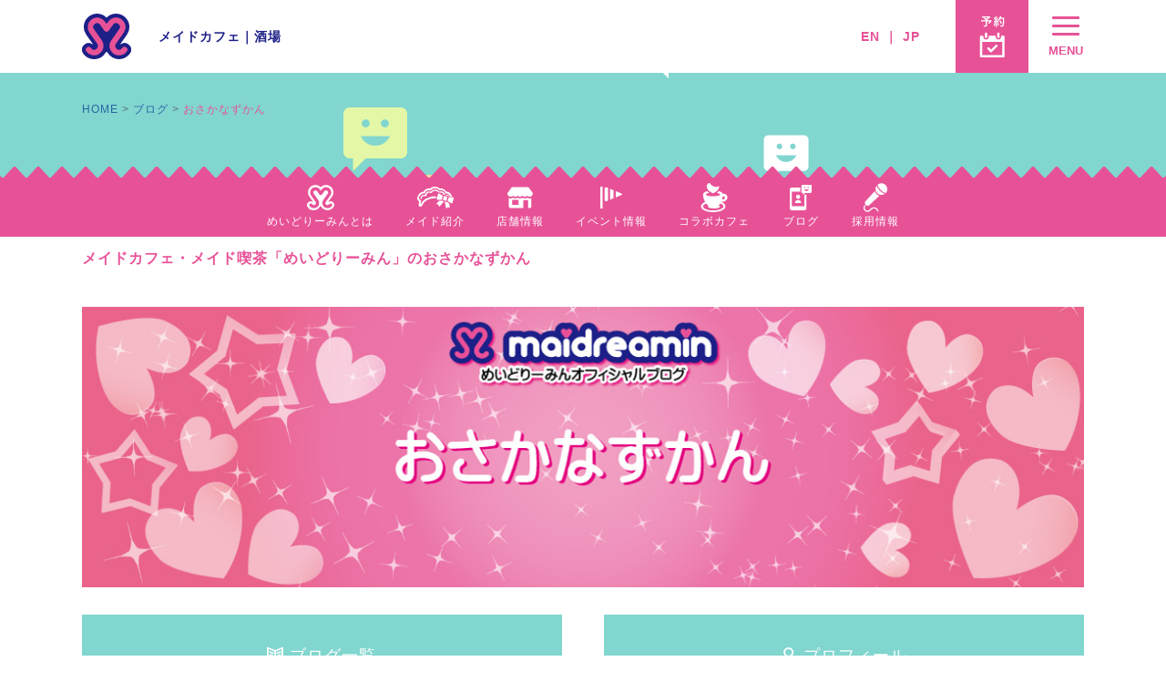

--- FILE ---
content_type: application/javascript
request_url: https://maidreamin.com/.assets/app/route_search/RouteSearch.js
body_size: 754
content:
$(function(){
  $(".js-rootSerch").click(function() {
    $.ajax({
      url: "/reload/shop_geos.json",
      dataType: "json",
    }).done(function(data){
      window.shopGeos = JSON.parse(data.shop_geos_json)
      navigator.geolocation.getCurrentPosition(success,fail);
    }).fail(function(e) {
      alert("店舗の緯度経度情報の取得に失敗しました。画面をリロードして再度お試し下さい。")
    })
    return false
  })
  function success(pos){
    const nowLat = pos.coords.latitude
    const nowLon = pos.coords.longitude
    routeSearch(nowLat, nowLon)
  }
  function fail(error){
    window.alert("位置情報の取得が許可されていません。\nブラウザの設定から許可をして頂き、再度お試し下さい。")
  }
  // 現在地から最寄りの店舗を算出してGoogle Mapsの経路表示画面に遷移
  function routeSearch (nowLat, nowLon) {
    const shopGeos = window.shopGeos
    let acc = []
    for (let k in shopGeos) {
      const geo = shopGeos[k].latlon.split(",")
      const dis = distance(nowLat, nowLon, geo[0], geo[1])
      if (! acc.length || dis < acc[2]) acc = [geo[0], geo[1], dis, shopGeos[k].name]
    }
    const res = window.confirm("現在地から最寄りの店舗「"+acc[3]+"」への経路を表示します")
    if (res) window.location.href = "https://www.google.com/maps/dir/?api=1&origin="+nowLat+","+nowLon+"&destination="+acc[0]+","+acc[1]+"&travelmode=walking"
  }
  // Google Maps 2点間距離計算
  function distance(lat1, lng1, lat2, lng2) {
      const R = Math.PI / 180;
      lat1 *= R;
      lng1 *= R;
      lat2 *= R;
      lng2 *= R;
      return 6371 * Math.acos(Math.cos(lat1) * Math.cos(lat2) * Math.cos(lng2 - lng1) + Math.sin(lat1) * Math.sin(lat2));
  }
});

--- FILE ---
content_type: application/javascript
request_url: https://maidreamin.com/assets/javascripts/gheader.js
body_size: 334
content:
class LangSelect{constructor(){this.langSelect=document.querySelector(".j-lang-select"),this.select=this.langSelect.querySelector("select"),this.select.addEventListener("change",(()=>{this.changeLang()}))}changeLang(){const e=undefined,t=this.select.options[this.select.selectedIndex].getAttribute("data-href");location.href=t}}document.addEventListener("DOMContentLoaded",(()=>{new LangSelect,$(".p-lower-header").hasClass("has-nav")&&$(".p-breakcrumbs").addClass("has-nav")}));

--- FILE ---
content_type: image/svg+xml
request_url: https://maidreamin.com/assets/images/icn/icn-onav-event.svg
body_size: 507
content:
<?xml version="1.0" encoding="utf-8"?>
<!-- Generator: Adobe Illustrator 22.0.0, SVG Export Plug-In . SVG Version: 6.00 Build 0)  -->
<svg version="1.1" id="レイヤー_1" xmlns="http://www.w3.org/2000/svg" xmlns:xlink="http://www.w3.org/1999/xlink" x="0px"
	 y="0px" viewBox="0 0 42 32" style="enable-background:new 0 0 42 32;" xml:space="preserve">
<style type="text/css">
	.st0{fill:#FFFFFF;}
</style>
<g>
	<g>
		<path class="st0" d="M9,28h2.4V4H9V28z M19.8,18.3l3.6-1.5V7.9l-3.6-1.5V18.3z M13.8,6.4v12c0,1.3,1,2,2.2,1.5l1.4-0.6V5.4
			l-1.4-0.6C14.8,4.4,13.8,5,13.8,6.4z M32.1,11.5l-6.2-2.6v6.9l6.2-2.6C33.3,12.8,33.3,12,32.1,11.5z"/>
	</g>
</g>
</svg>


--- FILE ---
content_type: application/javascript
request_url: https://maidreamin.com/assets/javascripts/slideshow.js
body_size: 795
content:
!function(){"use strict";function e(e,t){if(!(e instanceof t))throw new TypeError("Cannot call a class as a function")}function t(e,t){for(var n=0;n<t.length;n++){var i=t[n];i.enumerable=i.enumerable||!1,i.configurable=!0,"value"in i&&(i.writable=!0),Object.defineProperty(e,i.key,i)}}function n(e,n,i){return n&&t(e.prototype,n),i&&t(e,i),Object.defineProperty(e,"prototype",{writable:!1}),e}var i=function(){function t(n){e(this,t),this.$target=n,window.matchMedia("(max-width: 47.9375em)").matches&&this.setupSP()}return n(t,[{key:"setupSP",value:function e(){this.swiper=new Swiper(this.$target.find(".swiper").get(0),{slidesPerView:"auto",loop:!0,centeredSlides:!0,spaceBetween:20,nextButton:this.$target.find(".j-mdr-slideshow-next").get(0),prevButton:this.$target.find(".j-mdr-slideshow-prev").get(0)})}}]),t}();document.addEventListener("DOMContentLoaded",(function(){$(".j-mdr-slideshow").each((function(e,t){new i($(t))}))}))}();

--- FILE ---
content_type: image/svg+xml
request_url: https://maidreamin.com/assets/images/global/btn-txt-route.svg
body_size: 2724
content:
<?xml version="1.0" encoding="utf-8"?>
<!-- Generator: Adobe Illustrator 25.3.1, SVG Export Plug-In . SVG Version: 6.00 Build 0)  -->
<svg version="1.1" id="レイヤー_1" xmlns="http://www.w3.org/2000/svg" xmlns:xlink="http://www.w3.org/1999/xlink" x="0px"
	 y="0px" viewBox="0 0 100 100" style="enable-background:new 0 0 100 100;" xml:space="preserve">
<style type="text/css">
	.st0{fill:#FFFFFF;}
</style>
<g>
	<g>
		<path class="st0" d="M26.5,21c0.1-0.2,0.1-0.3,0.2-0.4l-0.8-0.9c-0.2,0-0.6,0.1-1.1,0.1h-2.5c-0.6,0-0.9,0-1.3-0.1v1.4
			c0.4,0,0.6-0.1,1.1-0.1h0.4l-1.3,0.6c0.5,0.9,0.8,1.3,1.4,1.9c-0.6,0.4-1.2,0.8-2,1.1v-5.5h5.2c0.7,0,1.1,0,1.6,0.1v-1.5
			c-0.4,0.1-0.8,0.1-1.6,0.1H15.2c-0.8,0-1.1,0-1.5-0.1v1.5c0.5-0.1,0.8-0.1,1.5-0.1v4.6c-0.6,0-1,0.1-1.3,0.1c-0.1,0-0.1,0-0.2,0
			l0.3,1.5c0.4-0.1,0.9-0.2,2.1-0.3c1.6-0.2,1.6-0.2,3-0.5v0.1c0,0.8,0,1.2-0.1,1.5h1.6c-0.1-0.4-0.1-0.8-0.1-1.4
			c0.3,0.3,0.6,0.8,0.8,1.3c1-0.5,1.6-0.8,2.3-1.5c0.9,0.7,1.3,0.9,2.9,1.6c0.2-0.6,0.5-1,0.8-1.5c-1.2-0.3-2-0.6-2.7-1.1
			C25.4,22.9,26,22,26.5,21z M19.1,23.3c-1.4,0.2-1.8,0.3-2.5,0.3v-0.9h2.5V23.3z M19.1,21.6h-2.5v-0.7h2.5V21.6z M19.1,19.8h-2.5
			v-0.7h2.5V19.8z M23.7,22.6c-0.4-0.5-0.7-0.8-1.1-1.6h2.2C24.4,21.7,24.1,22.1,23.7,22.6z M15.3,17.3c0.5,0,0.9,0,1.5,0h7.6
			c0.5,0,1.1,0,1.4,0c0-0.4-0.1-0.7-0.1-1.3v-2c0-0.6,0-0.9,0.1-1.3c-0.5,0-0.9,0.1-1.6,0.1h-7.4c-0.7,0-1.1,0-1.6-0.1
			c0,0.4,0.1,0.8,0.1,1.3v2C15.3,16.5,15.3,16.9,15.3,17.3z M16.9,13.9h7.3v0.6h-7.3V13.9z M16.9,15.5h7.3v0.6h-7.3V15.5z
			 M30.9,25.6h1.6v-0.8h4c0.1,0.4,0.2,0.7,0.3,1.2c0.6,0,1.3,0.1,1.7,0.1c1.8,0,2.2-0.3,2.2-1.6v-4h0.4c0.6,0,1.1,0,1.6,0.1V19
			c-0.5,0.1-1,0.1-1.6,0.1h-0.2c0.1-0.3,0.2-0.6,0.5-1c-2.2-0.2-3.3-0.4-4.2-1.1h1.5c0.7,0,1.1,0,1.6,0.1v-1.4
			c-0.4,0.1-0.8,0.1-1.5,0.1h-2.7c0.1-0.4,0.2-0.7,0.2-0.7l-1.6-0.2c0,0.4-0.1,0.5-0.1,0.9h-2c-0.6,0-1,0-1.4-0.1V17
			c0.4,0,0.8-0.1,1.5-0.1h1.2c-0.8,0.7-1.9,1-3.8,1.2c0.3,0.3,0.4,0.6,0.6,1c-0.8,0-1.2,0-1.6-0.1v1.5c0.5-0.1,0.9-0.1,1.6-0.1h8.4
			v3.8c0,0.3-0.2,0.3-0.6,0.3c-0.2,0-0.6,0-0.9,0c0-0.2,0-0.6,0-0.9v-1.4c0-0.5,0-0.9,0.1-1.2c-0.3,0-0.6,0-1.2,0h-4.2
			c-0.5,0-0.9,0-1.2,0c0,0.3,0.1,0.6,0.1,1.2v2C31,24.8,31,25.1,30.9,25.6z M32.6,19c1.5-0.4,2.4-1,3.1-1.9c0.9,1.1,1.8,1.6,3.2,1.9
			H32.6z M32.6,22.3H36v1.2h-3.5V22.3z M29.3,16.4h1.6v-1.7h9.8v1.7h1.6c0-0.4-0.1-0.6-0.1-1.1v-1c0-0.5,0-0.8,0.1-1.1
			c-0.5,0.1-1,0.1-1.6,0.1h-4.2v-0.1c0-0.4,0-0.7,0.1-1h-1.8c0.1,0.3,0.1,0.6,0.1,1v0.1H31c-0.7,0-1.1,0-1.6-0.1
			c0,0.3,0.1,0.6,0.1,1.1v1C29.4,15.8,29.4,16.1,29.3,16.4z M45.6,20.9c0,0,0,0.1,0,0.2l1.8,0v-0.3c0-1.8,0.7-3.6,1.9-4.8
			c0.5-0.5,1.1-0.8,1.6-0.8c1.3,0,2,1.2,2,3.4c0,2.3-0.8,3.7-2.5,4.6c-0.9,0.5-1.8,0.7-3.3,0.9c0.4,0.6,0.6,0.9,0.9,1.8
			c1.1-0.2,2.2-0.5,2.9-0.8c2.5-1.1,3.9-3.3,3.9-6.2c0-1.8-0.3-3-1.1-4c-0.6-0.9-1.5-1.3-2.6-1.3c-1.1,0-2,0.5-2.8,1.5
			c-0.4,0.5-0.8,1.3-0.9,1.8c-0.1,0.2-0.1,0.2-0.1,0.3h0c0-0.4,0.1-0.9,0.2-1.5c0.3-2,0.4-2.4,0.5-2.9L46,12.5c0,0.2,0,0.3,0,0.5
			l-0.2,1.9c-0.1,1-0.2,2.7-0.2,3.9c0,0.3,0,1.4,0,1.8V20.9z M65.1,13.7v-0.5c0-0.4,0-0.7,0.1-0.9h-1.8c0,0.3,0.1,0.5,0.1,0.9v0.6
			h-3.4c-0.7,0-1.2,0-1.8-0.1c0,0.5,0.1,1,0.1,2.3c0,3-0.1,4.6-0.3,5.8c-0.2,1.3-0.5,2.1-1.1,3c0.7,0.5,0.9,0.7,1.3,1.3
			c1.4-2.2,1.7-4.5,1.7-10.9h8.9c0.7,0,1.4,0,1.9,0.1v-1.7c-0.4,0.1-1,0.1-1.9,0.1H65.1z M65.6,17.2V17c0-0.8,0-1.1,0.1-1.5h-1.7
			C64,15.9,64,16.2,64,17v3.2h-1.9c-0.6,0-1,0-1.3-0.1c0,0.4,0.1,0.8,0.1,1.3v2.7c0,0.8,0,1.4-0.1,1.8h1.7v-0.6H68v0.6h1.7
			c-0.1-0.5-0.1-1-0.1-1.9v-2.4c0-0.6,0-1,0.1-1.5c-0.4,0-0.7,0.1-1.3,0.1h-2.7v-1.6h3.2c0.6,0,1.1,0,1.5,0.1v-1.6
			c-0.3,0.1-0.8,0.1-1.6,0.1H65.6z M68,21.7V24h-5.5v-2.2H68z M85.1,15.2c0.6,0,0.9,0,1.2,0.1v-1.6c-0.3,0.1-0.5,0.1-1,0.1L86,13
			c-0.5-0.4-0.8-0.6-1.6-1l-0.8,0.8c0.9,0.5,1,0.6,1.4,0.9h-1.8v-0.3c0-0.6,0-0.9,0.1-1.2h-1.6c0.1,0.3,0.1,0.7,0.1,1.2v0.3h-1.7
			c-0.6,0-1,0-1.4-0.1v0.7c-0.9-0.7-1.6-1.3-2-2.1h-1.6c-0.3,0.6-0.7,1.1-1.2,1.7c-0.6,0.7-1,1.1-1.7,1.5c0.3,0.5,0.4,0.9,0.6,1.6
			c0.3-0.3,0.5-0.4,0.7-0.6v1.2c0.3,0,0.5,0,1,0h0.7v1.1h-1.4c-0.6,0-0.9,0-1.2-0.1v1.5c0.4-0.1,0.7-0.1,1.2-0.1h3.7
			c0.6,0,0.9,0,1.2,0.1v-1.4c-0.3,0-0.6,0-1.2,0h-0.8v-1.1h0.7c0.5,0,0.7,0,0.9,0v-1.4c-0.3,0-0.4,0-0.9,0h-0.7v-0.1
			c0-0.6,0-0.9,0.1-1.3h-1.6c0,0.3,0.1,0.6,0.1,1.3v0.1h-0.7c-0.3,0-0.6,0-0.8,0c0.9-0.8,1.6-1.7,2.2-2.7c0.7,1,1.3,1.6,2.4,2.4
			c0.2-0.4,0.2-0.5,0.4-0.8c0.4,0,0.8-0.1,1.4-0.1h1.7v1h-1.3c-0.8,0-1.1,0-1.5,0c0,0.4,0,0.7,0,1.5v6.7c0,0.8,0,1.2-0.1,1.6h1.5
			c0-0.4-0.1-0.8-0.1-1.7v-1.7h1.3v1.8c0,0.6,0,1-0.1,1.4h1.6c0-0.4-0.1-0.7-0.1-1.4v-1.8h1.4v1.5c0,0.3-0.1,0.3-0.3,0.3
			c-0.2,0-0.3,0-0.9-0.1c0.2,0.6,0.3,0.9,0.3,1.4c0.5,0,0.6,0,0.7,0c1.1,0,1.5-0.3,1.5-1.2v-7c0-0.8,0-1.1,0.1-1.5
			c-0.4,0-0.7,0-1.4,0h-1.5v-1H85.1z M81.8,21.4h-1.3v-1.3h1.3V21.4z M81.8,18.8h-1.3v-1.2h1.3V18.8z M84.6,21.4h-1.4v-1.3h1.4V21.4
			z M84.6,17.6v1.2h-1.4v-1.2H84.6z M78.2,22.1c0-0.5,0-0.9,0-1.1c-0.3,0-0.6,0.1-1.1,0.1h-2.7c-0.5,0-0.8,0-1.2-0.1
			c0,0.4,0.1,0.7,0.1,1.2v2.5c0,0.6,0,0.9-0.1,1.3h1.6v-0.7h1.9v0.5h1.6c0-0.3-0.1-0.6-0.1-1.1V22.1z M76.7,24.1h-1.9v-1.8h1.9V24.1
			z M40.2,37.7c0.1,0.2,0.1,0.4,0.2,0.7l1.1-0.6c-0.3-1.2-0.6-1.8-1.2-3.1l-1,0.5c0.3,0.6,0.3,0.8,0.5,1.2c-0.5,0-0.9,0.1-1.6,0.1
			c0.5-0.7,1.4-1.9,1.8-2.6c0.8-1.2,0.8-1.2,0.9-1.4l-1.3-0.8c-0.3,0.7-0.5,1.1-1.4,2.6c-0.2-0.3-0.3-0.3-0.5-0.7
			c0.4-0.6,0.8-1.3,1.1-1.9c0.4-0.8,0.4-0.8,0.6-1l-1.5-0.6c-0.1,0.6-0.6,1.6-1.1,2.5c-0.2-0.2-0.3-0.3-0.6-0.6l-0.8,1.3
			c0.7,0.6,1.4,1.5,2,2.3c-0.3,0.4-0.5,0.7-0.7,1c-0.2,0-0.5,0-0.5,0c-0.4,0-0.5,0-0.8,0l0.2,1.6c0.3-0.1,0.3-0.1,1-0.1
			c0.6,0,0.6,0,1.3-0.1v4.6c0,0.7,0,1.1-0.1,1.6h1.6c-0.1-0.5-0.1-0.8-0.1-1.6v-4.7C39.6,37.8,39.7,37.8,40.2,37.7z M46.1,34.9
			c0.5-0.5,0.9-0.9,1.3-1.5c0.1-0.2,0.7-1,1.2-1.8l-0.9-0.9c-0.3,0-0.6,0.1-1.2,0.1h-3.9c-0.8,0-1.3,0-1.6-0.1v1.6
			c0.3,0,0.4-0.1,0.8-0.1c0.5,1,1.1,1.8,1.9,2.6c-0.8,0.5-1.5,0.8-2.5,1.1c0.5,0.5,0.7,0.9,1,1.4c1.2-0.5,1.9-0.9,2.8-1.5
			c1.1,0.7,2.2,1.2,3.8,1.7c0.2-0.7,0.3-1,0.7-1.6C48,35.7,47.1,35.4,46.1,34.9z M44.8,34c-0.7-0.6-1-1-1.5-1.7h3
			C45.9,33,45.5,33.4,44.8,34z M47.4,43.6c0.7,0,1.2,0,1.6,0.1v-1.6c-0.4,0.1-0.8,0.1-1.6,0.1h-1.8v-2.1H47c0.6,0,1,0,1.5,0.1v-1.6
			c-0.4,0.1-0.8,0.1-1.4,0.1h-1.4v-0.3c0-0.7,0-1.1,0.1-1.4H44c0.1,0.3,0.1,0.7,0.1,1.4v0.3h-1c-0.7,0-1.1,0-1.5-0.1v1.6
			c0.5,0,0.9-0.1,1.5-0.1h1v2.1h-1.8c-0.7,0-1,0-1.4-0.1v1.6c0.5-0.1,1-0.1,1.6-0.1H47.4z M41.2,41.7c-0.2-1.8-0.3-2.4-0.5-3.2
			l-1.1,0.3c0.2,1.2,0.3,2,0.3,3.2L41.2,41.7z M35.4,42.9l1.4,0.6c0.3-1.6,0.4-2.4,0.5-4.5L36,38.7C35.9,40.6,35.8,41.6,35.4,42.9z
			 M51.5,30.7c0,0.4,0.1,0.9,0.1,1.5v2.1c0,0.6,0,1-0.1,1.5c0.4,0,0.8-0.1,1.3-0.1h0.8v5.8c-0.4,0.1-0.4,0.1-0.7,0.1v-3.4
			c0-0.8,0-1.1,0.1-1.5h-1.6c0.1,0.4,0.1,0.8,0.1,1.5v3.6C51.2,42,51,42,50.7,42l0.4,1.7c0.2-0.1,0.3-0.1,0.7-0.2
			c2-0.5,3.6-0.9,5.1-1.4v-1.5c-0.9,0.3-1.1,0.4-1.7,0.5v-2.3h0.3c0.5,0,0.8,0,1.1,0v-1.1c0.3,0.4,0.4,0.6,0.6,1.2l0.5-0.2
			c0,0.2,0,0.3,0,0.7v3.3c0,0.7,0,1.1-0.1,1.5h1.6v-0.7h3v0.7h1.7c-0.1-0.5-0.1-0.9-0.1-1.6v-3.2c0-0.4,0-0.6,0-0.9l0.7,0.3
			c0.2-0.6,0.3-1.1,0.7-1.6c-1.5-0.5-2.1-0.8-3.2-1.5c0.8-0.8,1.2-1.4,2.4-3.4l-0.8-1c-0.3,0.1-0.7,0.1-1.3,0.1h-1.8l0.5-1l-1.7-0.3
			c-0.3,1.1-1.3,2.6-2.7,3.7v-1.6c0-0.7,0-1.1,0.1-1.5c-0.4,0.1-0.8,0.1-1.5,0.1H53C52.4,30.7,52,30.7,51.5,30.7z M62.1,42h-3v-2.2
			h3V42z M63.4,38.4c-0.3,0-0.4,0-0.8,0h-4.3c0.9-0.5,1.7-1,2.5-1.6C61.5,37.3,62.4,37.9,63.4,38.4z M59.6,32.8h2.6
			c-0.6,0.9-0.9,1.3-1.5,2c-0.6-0.5-0.9-0.9-1.3-1.6C59.4,33,59.5,33,59.6,32.8z M55.1,35.7h0.3c0.9,0,0.9,0,1.2,0
			c0-0.3,0-0.6,0-1.4c0.4,0.5,0.5,0.6,0.6,0.9c0.5-0.4,0.8-0.6,1.2-1.1c0.4,0.6,0.7,1,1.2,1.5c-1,0.8-1.9,1.3-3.1,1.7v-0.1
			c-0.3,0.1-0.5,0.1-1.1,0.1h-0.3V35.7z M53.1,32.2h2v2.1h-2V32.2z M67.6,68.5L51.4,52.2c-0.8-0.6-1.8-0.6-2.6,0L32.7,68.5
			c-0.6,0.8-0.6,1.8,0,2.6l16.2,16.3c0.8,0.6,1.8,0.6,2.6,0l16.2-16.3C68.4,70.3,68.4,69.1,67.6,68.5z M53.6,75.4l-3.2-3.2l2.4-2.5
			h-7.1v6.8h-4.5v-9c0-1.4,0.9-2.3,2.3-2.3h9.4l-2.5-2.5l3.2-3.2l7.9,7.9L53.6,75.4z"/>
	</g>
</g>
</svg>


--- FILE ---
content_type: image/svg+xml
request_url: https://maidreamin.com/assets/images/global/btn-txt-reserve.svg
body_size: 1099
content:
<?xml version="1.0" encoding="utf-8"?>
<!-- Generator: Adobe Illustrator 25.3.1, SVG Export Plug-In . SVG Version: 6.00 Build 0)  -->
<svg version="1.1" id="レイヤー_1" xmlns="http://www.w3.org/2000/svg" xmlns:xlink="http://www.w3.org/1999/xlink" x="0px"
	 y="0px" viewBox="0 0 100 100" style="enable-background:new 0 0 100 100;" xml:space="preserve">
<style type="text/css">
	.st0{fill:#FFFFFF;}
</style>
<g>
	<g>
		<path class="st0" d="M57.2,50.6c0,0.9,0.7,1.6,1.6,1.6c0.9,0,1.6-0.7,1.6-1.6v-4.3c0-0.9-0.7-1.6-1.6-1.6c-0.9,0-1.6,0.7-1.6,1.6
			V50.6z M65.7,49h-3.2v1.6c0,2.1-1.7,3.7-3.7,3.7c-2.1,0-3.7-1.7-3.7-3.7V49h-9.6v1.6c0,2.1-1.7,3.7-3.7,3.7
			c-2.1,0-3.7-1.7-3.7-3.7V49h-3.2c-0.9,0-1.6,0.7-1.6,1.6v26.6c0,0.9,0.7,1.6,1.6,1.6h30.8c0.9,0,1.6-0.7,1.6-1.6V50.6
			C67.3,49.7,66.6,49,65.7,49z M64.1,75.5H36.5V57.5h27.6V75.5z M41.8,44.7c-0.9,0-1.6,0.7-1.6,1.6v4.3c0,0.9,0.7,1.6,1.6,1.6
			c0.9,0,1.6-0.7,1.6-1.6v-4.3C43.4,45.4,42.7,44.7,41.8,44.7z M47.6,71.4c0.3,0.3,0.7,0.5,1.1,0.5s0.8-0.2,1.1-0.5l7.4-7.4
			c0.3-0.3,0.5-0.7,0.5-1.1c0-0.9-0.7-1.6-1.6-1.6c-0.4,0-0.8,0.2-1.1,0.5L48.7,68l-2.6-2.6c-0.3-0.3-0.7-0.5-1.1-0.5
			c-0.9,0-1.6,0.7-1.6,1.6c0,0.4,0.2,0.8,0.5,1.1L47.6,71.4z M41.3,29.4v5.1c0,0.4-0.1,0.4-0.6,0.4c-0.8,0-1.4,0-2.3-0.2
			c0.3,0.6,0.4,1.1,0.5,1.8c0.5,0,1.3,0,1.8,0c2,0,2.5-0.4,2.5-1.7v-5.5h3.7c-0.7,0.9-1.1,1.3-2.3,2.2c0.6,0.4,0.9,0.6,1.4,1.2
			c1.2-1,1.8-1.6,2.5-2.6c0.7-0.9,1-1.3,1-1.4l-1-1.1c-0.3,0-0.8,0.1-1.8,0.1h-2.9l0.5-0.5c-0.4-0.3-0.4-0.3-0.8-0.5
			c0.8-0.5,1.5-1,2.5-1.6c0.7-0.5,0.8-0.6,1.9-1.5l-1-1.2c-0.4,0-0.7,0.1-1.4,0.1h-7.1c-0.9,0-1.4,0-2-0.1v1.8
			c0.5-0.1,0.9-0.1,1.9-0.1h6.2c-1.4,1-1.7,1.2-2.5,1.6c-0.9-0.6-1.3-0.8-2.4-1.4l-1.2,1.1c1.3,0.8,2.2,1.3,3.5,2.3h-4.9
			c-1,0-1.6,0-2.1-0.1v1.8c0.6-0.1,1.1-0.1,2-0.1H41.3z M59.4,34.9c-0.2-1.3-0.4-2.7-0.8-4.1l-1.3,0.3c0.3,1.3,0.5,2.9,0.6,4.1
			L59.4,34.9z M59.7,28.5c0.8-0.9,1-1.4,1.6-2.5H65c0,3.3-0.2,6.2-0.5,7.7c-0.2,1-0.4,1.2-1.1,1.2c-0.6,0-1.3-0.1-2.1-0.2
			c0.3,0.7,0.4,1.1,0.4,1.8c0.6,0,1.1,0.1,1.5,0.1c1,0,1.7-0.1,2-0.4c0.5-0.4,0.8-1.3,1.1-3.1c0.2-1.3,0.4-4.1,0.4-5.9
			c0-2.3,0-2.3,0.1-2.8c-0.4,0-0.6,0.1-1.3,0.1H62c0.2-0.5,0.3-0.7,0.5-1.3c0.1-0.4,0.1-0.4,0.2-0.7L60.9,22c-0.1,0.5-0.3,1.2-0.6,2
			c-0.4,1.1-1.1,2.3-1.9,3.2C59,27.6,59.4,28,59.7,28.5z M54.6,31.1l-1.5-0.2c-0.1,1.8-0.3,2.9-0.8,4.3l1.4,0.7
			C54.2,34.5,54.5,33.1,54.6,31.1z M63.6,31.8c-0.6-1.6-1-2.5-2-4l-1.4,0.8c0.8,1.4,1.2,2.1,1.8,4.1L63.6,31.8z M53.1,28.8
			c-0.3,0-0.4,0-0.7,0l0.2,1.6c0.3,0,0.4,0,1-0.1c0.3,0,0.8-0.1,1.5-0.1v4.9c0,0.8,0,1.2-0.1,1.7h1.8c-0.1-0.5-0.1-0.9-0.1-1.7v-5
			c0.3,0,0.7-0.1,1.1-0.1c0.1,0.3,0.1,0.4,0.2,0.8l1.3-0.6c-0.4-1.2-0.8-2.3-1.3-3.1l-1.2,0.5c0.3,0.5,0.3,0.7,0.5,1.1
			c-0.8,0.1-0.9,0.1-1.8,0.1c0.7-0.8,1.8-2.3,2.7-3.6c0.3-0.4,0.4-0.6,0.5-0.7l-1.5-0.8c-0.2,0.5-0.7,1.3-1.7,2.8
			c-0.2-0.3-0.4-0.5-0.7-0.8c0.4-0.5,1.1-1.7,1.5-2.4c0.2-0.3,0.2-0.4,0.3-0.6l-1.5-0.6c-0.2,0.6-0.7,1.7-1.3,2.6
			c-0.2-0.2-0.3-0.3-0.5-0.6l-0.9,1.3c1.2,1.1,1.3,1.3,2.2,2.4c-0.3,0.4-0.4,0.5-0.9,1.2C53.4,28.8,53.3,28.8,53.1,28.8z"/>
	</g>
</g>
</svg>


--- FILE ---
content_type: image/svg+xml
request_url: https://maidreamin.com/assets/images/icn/icn-onav-blog.svg
body_size: 488
content:
<?xml version="1.0" encoding="utf-8"?>
<!-- Generator: Adobe Illustrator 22.0.0, SVG Export Plug-In . SVG Version: 6.00 Build 0)  -->
<svg version="1.1" id="レイヤー_1" xmlns="http://www.w3.org/2000/svg" xmlns:xlink="http://www.w3.org/1999/xlink" x="0px"
	 y="0px" viewBox="0 0 42 32" style="enable-background:new 0 0 42 32;" xml:space="preserve">
<style type="text/css">
	.st0{fill:#FFFFFF;}
</style>
<g>
	<g>
		<path class="st0" d="M14.7,22h6.8c0-2.1-1.3-3.4-3.4-3.4C16,18.6,14.7,19.9,14.7,22z M20.4,15.1c0-1.3-1-2.3-2.3-2.3
			c-1.3,0-2.3,1-2.3,2.3c0,1.3,1,2.3,2.3,2.3C19.4,17.4,20.4,16.4,20.4,15.1z M25,25.4H11.3v-16h9.1V4.9h-9.1C10,4.9,9,5.9,9,7.1
			v20.5c0,1.3,1,2.3,2.3,2.3H25c1.3,0,2.3-1,2.3-2.3V12.8H25V25.4z M31.9,2h-9c-0.6,0-1.1,0.5-1.1,1.1v6.7c0,0.6,0.5,1.1,1.1,1.1
			h0.6v2.2l2.2-2.2h6.2c0.6,0,1.1-0.5,1.1-1.1V3.1C33,2.5,32.5,2,31.9,2z M29.1,4.1c0.4,0,0.7,0.3,0.7,0.7c0,0.4-0.3,0.7-0.7,0.7
			c-0.4,0-0.7-0.3-0.7-0.7C28.4,4.4,28.7,4.1,29.1,4.1z M25.7,4.1c0.4,0,0.7,0.3,0.7,0.7c0,0.4-0.3,0.7-0.7,0.7
			c-0.4,0-0.7-0.3-0.7-0.7C25,4.4,25.3,4.1,25.7,4.1z M27.4,8.7c-1.1,0-2.1-0.7-2.6-1.7H30C29.5,8.1,28.5,8.7,27.4,8.7z"/>
	</g>
</g>
</svg>


--- FILE ---
content_type: image/svg+xml
request_url: https://maidreamin.com/assets/images/logo/logo-mark.svg
body_size: 560
content:
<svg id="logo.svg" xmlns="http://www.w3.org/2000/svg" width="54" height="50" viewBox="0 0 54 50">
  <defs>
    <style>
      .cls-1 {
        fill: #1d2087;
      }

      .cls-1, .cls-2 {
        fill-rule: evenodd;
      }

      .cls-2 {
        fill: #e75297;
      }
    </style>
  </defs>
  <path id="maidreamin_logo_blue" class="cls-1" d="M101.655,48.06c0.144,0.207-.064.57-0.48,0.339a7.3,7.3,0,0,0-9.85,10.38,14.535,14.535,0,0,0,9.442,6,14.8,14.8,0,0,0,2.572.226,14.682,14.682,0,0,0,12.476-7.01h0a1.219,1.219,0,0,1,2.357-.012,14.661,14.661,0,0,0,24.5.8,7.3,7.3,0,0,0-9.86-10.371l0.008-.011c-0.406.231-.612-0.1-0.5-0.315l7.113-10.128a14.615,14.615,0,0,0-22.143-18.862v0a0.418,0.418,0,0,1-.591,0v0A14.612,14.612,0,0,0,94.558,37.954l7.1,10.106h0m15.637-22.172h0Zm0-6.8h0Z" transform="translate(-90 -15)"/>
  <path id="maidreamin_logo_pink" class="cls-2" d="M138.475,52.035a3.141,3.141,0,0,0-4.366.768,4.193,4.193,0,0,1-5.821,1.023,4.16,4.16,0,0,1-1.027-5.8l8.75-12.458a10.439,10.439,0,0,0-17.119-11.95l-1.6,2.278v0a0.42,0.42,0,0,1-.591,0v0l-1.6-2.278A10.439,10.439,0,0,0,97.982,35.564l8.75,12.457a4.16,4.16,0,0,1-1.027,5.8A4.192,4.192,0,0,1,99.884,52.8a3.132,3.132,0,0,0-5.136,3.585A10.481,10.481,0,0,0,109.3,58.947a10.4,10.4,0,0,0,2.566-14.51l-8.749-12.458a4.176,4.176,0,0,1,6.847-4.781l4.464,6.356a3.139,3.139,0,0,0,5.135,0l4.464-6.356a4.176,4.176,0,0,1,6.847,4.781l-8.749,12.458a10.418,10.418,0,0,0,8.545,16.391,10.456,10.456,0,0,0,8.574-4.439A3.119,3.119,0,0,0,138.475,52.035ZM117.292,25.888h0Zm0-6.8h0Z" transform="translate(-90 -15)"/>
</svg>


--- FILE ---
content_type: application/javascript
request_url: https://maidreamin.com/assets/javascripts/libs-min.js
body_size: 100257
content:
var cssua=function(e,t,r){"use strict";var n=" ua-",i=/\s*([\-\w ]+)[\s\/\:]([\d_]+\b(?:[\-\._\/]\w+)*)/,a=/([\w\-\.]+[\s\/][v]?[\d_]+\b(?:[\-\._\/]\w+)*)/g,s=/\b(?:(blackberry\w*|bb10)|(rim tablet os))(?:\/(\d+\.\d+(?:\.\w+)*))?/,o=/\bsilk-accelerated=true\b/,l=/\bfluidapp\b/,u=/(\bwindows\b|\bmacintosh\b|\blinux\b|\bunix\b)/,c=/(\bandroid\b|\bipad\b|\bipod\b|\bwindows phone\b|\bwpdesktop\b|\bxblwp7\b|\bzunewp7\b|\bwindows ce\b|\bblackberry\w*|\bbb10\b|\brim tablet os\b|\bmeego|\bwebos\b|\bpalm|\bsymbian|\bj2me\b|\bdocomo\b|\bpda\b|\bchtml\b|\bmidp\b|\bcldc\b|\w*?mobile\w*?|\w*?phone\w*?)/,d=/(\bxbox\b|\bplaystation\b|\bnintendo\s+\w+)/,p={parse:function(e,t){var r={};if(t&&(r.standalone=t),e=(""+e).toLowerCase(),!e)return r;for(var n,p,h=e.split(/[()]/),f=0,m=h.length;f<m;f++)if(f%2){var g=h[f].split(";");for(n=0,p=g.length;n<p;n++)if(i.exec(g[n])){var v=RegExp.$1.split(" ").join("_"),y=RegExp.$2;(!r[v]||parseFloat(r[v])<parseFloat(y))&&(r[v]=y)}}else{var b=h[f].match(a);if(b)for(n=0,p=b.length;n<p;n++){var w=b[n].split(/[\/\s]+/);w.length&&"mozilla"!==w[0]&&(r[w[0].split(" ").join("_")]=w.slice(1).join("-"))}}if(c.exec(e))r.mobile=RegExp.$1,s.exec(e)&&(delete r[r.mobile],r.blackberry=r.version||RegExp.$3||RegExp.$2||RegExp.$1,RegExp.$1?r.mobile="blackberry":"0.0.1"===r.version&&(r.blackberry="7.1.0.0"));else if(d.exec(e)){r.game=RegExp.$1;var x=r.game.split(" ").join("_");r.version&&!r[x]&&(r[x]=r.version)}else u.exec(e)&&(r.desktop=RegExp.$1);return r.intel_mac_os_x?(r.mac_os_x=r.intel_mac_os_x.split("_").join("."),delete r.intel_mac_os_x):r.cpu_iphone_os?(r.ios=r.cpu_iphone_os.split("_").join("."),delete r.cpu_iphone_os):r.cpu_os?(r.ios=r.cpu_os.split("_").join("."),delete r.cpu_os):"iphone"!==r.mobile||r.ios||(r.ios="1"),r.opera&&r.version?(r.opera=r.version,delete r.blackberry):o.exec(e)?r.silk_accelerated=!0:l.exec(e)&&(r.fluidapp=r.version),r.edge&&(delete r.applewebkit,delete r.safari,delete r.chrome,delete r.android),r.applewebkit?(r.webkit=r.applewebkit,delete r.applewebkit,r.opr&&(r.opera=r.opr,delete r.opr,delete r.chrome),r.safari&&(r.chrome||r.crios||r.opera||r.silk||r.fluidapp||r.phantomjs||r.mobile&&!r.ios?(delete r.safari,r.vivaldi&&delete r.chrome):r.version&&!r.rim_tablet_os?r.safari=r.version:r.safari={419:"2.0.4",417:"2.0.3",416:"2.0.2",412:"2.0",312:"1.3",125:"1.2",85:"1.0"}[parseInt(r.safari,10)]||r.safari)):r.msie||r.trident?(r.opera||(r.ie=r.msie||r.rv),delete r.msie,delete r.android,r.windows_phone_os?(r.windows_phone=r.windows_phone_os,delete r.windows_phone_os):"wpdesktop"!==r.mobile&&"xblwp7"!==r.mobile&&"zunewp7"!==r.mobile||(r.mobile="windows desktop",r.windows_phone=+r.ie<9?"7.0":+r.ie<10?"7.5":"8.0",delete r.windows_nt)):(r.gecko||r.firefox)&&(r.gecko=r.rv),r.rv&&delete r.rv,r.version&&delete r.version,r},format:function(e){function t(e,t){e=e.split(".").join("-");var r=n+e;if("string"==typeof t){t=t.split(" ").join("_").split(".").join("-");for(var i=t.indexOf("-");i>0;)r+=n+e+"-"+t.substring(0,i),i=t.indexOf("-",i+1);r+=n+e+"-"+t}return r}var r="";for(var i in e)i&&e.hasOwnProperty(i)&&(r+=t(i,e[i]));return r},encode:function(e){var t="";for(var r in e)r&&e.hasOwnProperty(r)&&(t&&(t+="&"),t+=encodeURIComponent(r)+"="+encodeURIComponent(e[r]));return t}};p.userAgent=p.ua=p.parse(t,r);var h=p.format(p.ua)+" js";return e.className?e.className=e.className.replace(/\bno-js\b/g,"")+h:e.className=h.substr(1),p}(document.documentElement,navigator.userAgent,navigator.standalone);!function(){"use strict";window.DD=window.DD||{},/**
	 * Breakpoints for JavaScript. Works with the Deloitte Digital SCSS @bp mixin
	 *
	 * @namespace bp
	 * @memberof DD
	 * @version 1.0.0
	 * @copyright 2012-2014 Deloitte Digital Australia - http://www.deloittedigital.com/au
	 * @author Deloitte Digital Australia deloittedigital@deloitte.com.au
	 * @license BSD 3-Clause (http://opensource.org/licenses/BSD-3-Clause)
	 */
window.DD.bp=function(){var e,t,r={isResponsive:!0,baseFontSize:16,breakpoints:[{name:"xxs",px:359},{name:"xs",px:480},{name:"s",px:640},{name:"m",px:768},{name:"l",px:1024},{name:"xl",px:1244},{name:"xxl",px:1410}],staticRange:{min:0,max:"xl"}},n,i,a,s,o,l,u,c,d,p,h,f,m;return n=function(){var n=r.breakpoints.sort(function(e,t){return e.px<t.px?-1:e.px>t.px?1:0});e={},t={};for(var i=0,a=n.length,s=a-1;i<a;i+=1)e[n[i].name]=parseInt(n[i].px,10),i<s&&(t[n[i].name]=parseInt(n[i+1].px-1,10))},n(),i=function(e,t){var r=function(e){return"string"==typeof e&&(e=e.replace(/\s/g,""),/^\d+$/.test(e)&&(e=parseInt(e,10))),e},n,i=e,a=t||0;return"string"==typeof e&&e.indexOf(",")!==-1&&0===a&&(n=e.split(","),2===n.length&&(i=n[0],a=n[1])),{min:r(i),max:r(a)}},a=function(e){return e/r.baseFontSize},s=function(r,n){if("number"==typeof r)return a(r);var i=n===!0?t:e,s="0";for(var o in i)i.hasOwnProperty(o)&&r===o.toLowerCase()&&(s=a(i[o]));return"0"===s&&console.warn("DD.bp: Breakpoint '"+r+"' doesn't exist - replacing with 0"),s},o=function(e,t,n){if("string"!=typeof n&&(n="width"),"width"!==n)return!1;var a=s(r.staticRange.min),o=s(r.staticRange.max,!0),l=i(e,t),u=s(l.min),c=s(l.max);return 0===l.max?u>=a&&u<o:0===l.min?c>=o:!(u>o||c<a)&&!(c<o)},l=function(e,t){var r=s(e),n="string"==typeof t?t:"width";return"(min-"+n+": "+r+"em)"},u=function(e,t){var r=s(e,!0),n="string"==typeof t?t:"width";return"(max-"+n+": "+r+"em)"},c=function(e,t,r){var n=s(e),i=s(t,!0),a="string"==typeof r?r:"width";return"(min-"+a+": "+n+"em) and (max-"+a+": "+i+"em)"},d=function(e,t,r){var n=i(e,t),a=n.min,s=n.max;return"string"!=typeof r&&(r="width"),"retina"===a||"hdpi"===a?"(-webkit-min-device-pixel-ratio: 1.5), (min--moz-device-pixel-ratio: 1.5), (-o-min-device-pixel-ratio: 3/2), (min-device-pixel-ratio: 1.5)":0===s?l(a,r):0===a?u(s,r):c(a,s,r)},p=function(e,t){return d(e,t,"height")},h=function(e,t,n){return r.isResponsive===!1?o(e,t,n):window.matchMedia?window.matchMedia(d(e,t,n)).matches:(console.warn("DD.bp: Match Media not supported by this browser. Consider adding a polyfill."),!1)},f=function(e,t){return h(e,t,"height")},m=function(e){if("boolean"==typeof e.isResponsive&&(r.isResponsive=e.isResponsive),"number"==typeof e.baseFontSize&&(r.baseFontSize=e.baseFontSize),"object"==typeof e.breakpoints&&e.breakpoints.length>0){for(var t=!0,i=e.breakpoints,a=0,s=i.length;a<s;a+=1)(i[a].hasOwnProperty("name")&&i[a].hasOwnProperty("px"))===!1&&(t=!1);if(!t)return console.warn("DD.bp: Invalid breakpoints array entered. Please use the format {name: 'string', px: number}"),!1;r.breakpoints=e.breakpoints,n()}return!0},{get:d,getHeight:p,is:h,isHeight:f,options:m}}()}(),function(){var e=this,t=e._,r={},n=Array.prototype,i=Object.prototype,a=Function.prototype,s=n.push,o=n.slice,l=n.concat,u=i.toString,c=i.hasOwnProperty,d=n.forEach,p=n.map,h=n.reduce,f=n.reduceRight,m=n.filter,g=n.every,v=n.some,y=n.indexOf,b=n.lastIndexOf,w=Array.isArray,x=Object.keys,T=a.bind,S=function(e){return e instanceof S?e:this instanceof S?void(this._wrapped=e):new S(e)};"undefined"!=typeof exports?("undefined"!=typeof module&&module.exports&&(exports=module.exports=S),exports._=S):e._=S,S.VERSION="1.5.2";var _=S.each=S.forEach=function(e,t,n){if(null!=e)if(d&&e.forEach===d)e.forEach(t,n);else if(e.length===+e.length){for(var i=0,a=e.length;a>i;i++)if(t.call(n,e[i],i,e)===r)return}else for(var s=S.keys(e),i=0,a=s.length;a>i;i++)if(t.call(n,e[s[i]],s[i],e)===r)return};S.map=S.collect=function(e,t,r){var n=[];return null==e?n:p&&e.map===p?e.map(t,r):(_(e,function(e,i,a){n.push(t.call(r,e,i,a))}),n)};var E="Reduce of empty array with no initial value";S.reduce=S.foldl=S.inject=function(e,t,r,n){var i=arguments.length>2;if(null==e&&(e=[]),h&&e.reduce===h)return n&&(t=S.bind(t,n)),i?e.reduce(t,r):e.reduce(t);if(_(e,function(e,a,s){i?r=t.call(n,r,e,a,s):(r=e,i=!0)}),!i)throw new TypeError(E);return r},S.reduceRight=S.foldr=function(e,t,r,n){var i=arguments.length>2;if(null==e&&(e=[]),f&&e.reduceRight===f)return n&&(t=S.bind(t,n)),i?e.reduceRight(t,r):e.reduceRight(t);var a=e.length;if(a!==+a){var s=S.keys(e);a=s.length}if(_(e,function(o,l,u){l=s?s[--a]:--a,i?r=t.call(n,r,e[l],l,u):(r=e[l],i=!0)}),!i)throw new TypeError(E);return r},S.find=S.detect=function(e,t,r){var n;return C(e,function(e,i,a){return t.call(r,e,i,a)?(n=e,!0):void 0}),n},S.filter=S.select=function(e,t,r){var n=[];return null==e?n:m&&e.filter===m?e.filter(t,r):(_(e,function(e,i,a){t.call(r,e,i,a)&&n.push(e)}),n)},S.reject=function(e,t,r){return S.filter(e,function(e,n,i){return!t.call(r,e,n,i)},r)},S.every=S.all=function(e,t,n){t||(t=S.identity);var i=!0;return null==e?i:g&&e.every===g?e.every(t,n):(_(e,function(e,a,s){return(i=i&&t.call(n,e,a,s))?void 0:r}),!!i)};var C=S.some=S.any=function(e,t,n){t||(t=S.identity);var i=!1;return null==e?i:v&&e.some===v?e.some(t,n):(_(e,function(e,a,s){return i||(i=t.call(n,e,a,s))?r:void 0}),!!i)};S.contains=S.include=function(e,t){return null!=e&&(y&&e.indexOf===y?e.indexOf(t)!=-1:C(e,function(e){return e===t}))},S.invoke=function(e,t){var r=o.call(arguments,2),n=S.isFunction(t);return S.map(e,function(e){return(n?t:e[t]).apply(e,r)})},S.pluck=function(e,t){return S.map(e,function(e){return e[t]})},S.where=function(e,t,r){return S.isEmpty(t)?r?void 0:[]:S[r?"find":"filter"](e,function(e){for(var r in t)if(t[r]!==e[r])return!1;return!0})},S.findWhere=function(e,t){return S.where(e,t,!0)},S.max=function(e,t,r){if(!t&&S.isArray(e)&&e[0]===+e[0]&&e.length<65535)return Math.max.apply(Math,e);if(!t&&S.isEmpty(e))return-1/0;var n={computed:-1/0,value:-1/0};return _(e,function(e,i,a){var s=t?t.call(r,e,i,a):e;s>n.computed&&(n={value:e,computed:s})}),n.value},S.min=function(e,t,r){if(!t&&S.isArray(e)&&e[0]===+e[0]&&e.length<65535)return Math.min.apply(Math,e);if(!t&&S.isEmpty(e))return 1/0;var n={computed:1/0,value:1/0};return _(e,function(e,i,a){var s=t?t.call(r,e,i,a):e;s<n.computed&&(n={value:e,computed:s})}),n.value},S.shuffle=function(e){var t,r=0,n=[];return _(e,function(e){t=S.random(r++),n[r-1]=n[t],n[t]=e}),n},S.sample=function(e,t,r){return arguments.length<2||r?e[S.random(e.length-1)]:S.shuffle(e).slice(0,Math.max(0,t))};var L=function(e){return S.isFunction(e)?e:function(t){return t[e]}};S.sortBy=function(e,t,r){var n=L(t);return S.pluck(S.map(e,function(e,t,i){return{value:e,index:t,criteria:n.call(r,e,t,i)}}).sort(function(e,t){var r=e.criteria,n=t.criteria;if(r!==n){if(r>n||void 0===r)return 1;if(n>r||void 0===n)return-1}return e.index-t.index}),"value")};var j=function(e){return function(t,r,n){var i={},a=null==r?S.identity:L(r);return _(t,function(r,s){var o=a.call(n,r,s,t);e(i,o,r)}),i}};S.groupBy=j(function(e,t,r){(S.has(e,t)?e[t]:e[t]=[]).push(r)}),S.indexBy=j(function(e,t,r){e[t]=r}),S.countBy=j(function(e,t){S.has(e,t)?e[t]++:e[t]=1}),S.sortedIndex=function(e,t,r,n){r=null==r?S.identity:L(r);for(var i=r.call(n,t),a=0,s=e.length;s>a;){var o=a+s>>>1;r.call(n,e[o])<i?a=o+1:s=o}return a},S.toArray=function(e){return e?S.isArray(e)?o.call(e):e.length===+e.length?S.map(e,S.identity):S.values(e):[]},S.size=function(e){return null==e?0:e.length===+e.length?e.length:S.keys(e).length},S.first=S.head=S.take=function(e,t,r){return null==e?void 0:null==t||r?e[0]:o.call(e,0,t)},S.initial=function(e,t,r){return o.call(e,0,e.length-(null==t||r?1:t))},S.last=function(e,t,r){return null==e?void 0:null==t||r?e[e.length-1]:o.call(e,Math.max(e.length-t,0))},S.rest=S.tail=S.drop=function(e,t,r){return o.call(e,null==t||r?1:t)},S.compact=function(e){return S.filter(e,S.identity)};var A=function(e,t,r){return t&&S.every(e,S.isArray)?l.apply(r,e):(_(e,function(e){S.isArray(e)||S.isArguments(e)?t?s.apply(r,e):A(e,t,r):r.push(e)}),r)};S.flatten=function(e,t){return A(e,t,[])},S.without=function(e){return S.difference(e,o.call(arguments,1))},S.uniq=S.unique=function(e,t,r,n){S.isFunction(t)&&(n=r,r=t,t=!1);var i=r?S.map(e,r,n):e,a=[],s=[];return _(i,function(r,n){(t?n&&s[s.length-1]===r:S.contains(s,r))||(s.push(r),a.push(e[n]))}),a},S.union=function(){return S.uniq(S.flatten(arguments,!0))},S.intersection=function(e){var t=o.call(arguments,1);return S.filter(S.uniq(e),function(e){return S.every(t,function(t){return S.indexOf(t,e)>=0})})},S.difference=function(e){var t=l.apply(n,o.call(arguments,1));return S.filter(e,function(e){return!S.contains(t,e)})},S.zip=function(){for(var e=S.max(S.pluck(arguments,"length").concat(0)),t=new Array(e),r=0;e>r;r++)t[r]=S.pluck(arguments,""+r);return t},S.object=function(e,t){if(null==e)return{};for(var r={},n=0,i=e.length;i>n;n++)t?r[e[n]]=t[n]:r[e[n][0]]=e[n][1];return r},S.indexOf=function(e,t,r){if(null==e)return-1;var n=0,i=e.length;if(r){if("number"!=typeof r)return n=S.sortedIndex(e,t),e[n]===t?n:-1;n=0>r?Math.max(0,i+r):r}if(y&&e.indexOf===y)return e.indexOf(t,r);for(;i>n;n++)if(e[n]===t)return n;return-1},S.lastIndexOf=function(e,t,r){if(null==e)return-1;var n=null!=r;if(b&&e.lastIndexOf===b)return n?e.lastIndexOf(t,r):e.lastIndexOf(t);for(var i=n?r:e.length;i--;)if(e[i]===t)return i;return-1},S.range=function(e,t,r){arguments.length<=1&&(t=e||0,e=0),r=arguments[2]||1;for(var n=Math.max(Math.ceil((t-e)/r),0),i=0,a=new Array(n);n>i;)a[i++]=e,e+=r;return a};var P=function(){};S.bind=function(e,t){var r,n;if(T&&e.bind===T)return T.apply(e,o.call(arguments,1));if(!S.isFunction(e))throw new TypeError;return r=o.call(arguments,2),n=function(){if(!(this instanceof n))return e.apply(t,r.concat(o.call(arguments)));P.prototype=e.prototype;var i=new P;P.prototype=null;var a=e.apply(i,r.concat(o.call(arguments)));return Object(a)===a?a:i}},S.partial=function(e){var t=o.call(arguments,1);return function(){return e.apply(this,t.concat(o.call(arguments)))}},S.bindAll=function(e){var t=o.call(arguments,1);if(0===t.length)throw new Error("bindAll must be passed function names");return _(t,function(t){e[t]=S.bind(e[t],e)}),e},S.memoize=function(e,t){var r={};return t||(t=S.identity),function(){var n=t.apply(this,arguments);return S.has(r,n)?r[n]:r[n]=e.apply(this,arguments)}},S.delay=function(e,t){var r=o.call(arguments,2);return setTimeout(function(){return e.apply(null,r)},t)},S.defer=function(e){return S.delay.apply(S,[e,1].concat(o.call(arguments,1)))},S.throttle=function(e,t,r){var n,i,a,s=null,o=0;r||(r={});var l=function(){o=r.leading===!1?0:new Date,s=null,a=e.apply(n,i)};return function(){var u=new Date;o||r.leading!==!1||(o=u);var c=t-(u-o);return n=this,i=arguments,0>=c?(clearTimeout(s),s=null,o=u,a=e.apply(n,i)):s||r.trailing===!1||(s=setTimeout(l,c)),a}},S.debounce=function(e,t,r){var n,i,a,s,o;return function(){a=this,i=arguments,s=new Date;var l=function(){var u=new Date-s;t>u?n=setTimeout(l,t-u):(n=null,r||(o=e.apply(a,i)))},u=r&&!n;return n||(n=setTimeout(l,t)),u&&(o=e.apply(a,i)),o}},S.once=function(e){var t,r=!1;return function(){return r?t:(r=!0,t=e.apply(this,arguments),e=null,t)}},S.wrap=function(e,t){return function(){var r=[e];return s.apply(r,arguments),t.apply(this,r)}},S.compose=function(){var e=arguments;return function(){for(var t=arguments,r=e.length-1;r>=0;r--)t=[e[r].apply(this,t)];return t[0]}},S.after=function(e,t){return function(){return--e<1?t.apply(this,arguments):void 0}},S.keys=x||function(e){if(e!==Object(e))throw new TypeError("Invalid object");var t=[];for(var r in e)S.has(e,r)&&t.push(r);return t},S.values=function(e){for(var t=S.keys(e),r=t.length,n=new Array(r),i=0;r>i;i++)n[i]=e[t[i]];return n},S.pairs=function(e){for(var t=S.keys(e),r=t.length,n=new Array(r),i=0;r>i;i++)n[i]=[t[i],e[t[i]]];return n},S.invert=function(e){for(var t={},r=S.keys(e),n=0,i=r.length;i>n;n++)t[e[r[n]]]=r[n];return t},S.functions=S.methods=function(e){var t=[];for(var r in e)S.isFunction(e[r])&&t.push(r);return t.sort()},S.extend=function(e){return _(o.call(arguments,1),function(t){if(t)for(var r in t)e[r]=t[r]}),e},S.pick=function(e){var t={},r=l.apply(n,o.call(arguments,1));return _(r,function(r){r in e&&(t[r]=e[r])}),t},S.omit=function(e){var t={},r=l.apply(n,o.call(arguments,1));for(var i in e)S.contains(r,i)||(t[i]=e[i]);return t},S.defaults=function(e){return _(o.call(arguments,1),function(t){if(t)for(var r in t)void 0===e[r]&&(e[r]=t[r])}),e},S.clone=function(e){return S.isObject(e)?S.isArray(e)?e.slice():S.extend({},e):e},S.tap=function(e,t){return t(e),e};var k=function(e,t,r,n){if(e===t)return 0!==e||1/e==1/t;if(null==e||null==t)return e===t;e instanceof S&&(e=e._wrapped),t instanceof S&&(t=t._wrapped);var i=u.call(e);if(i!=u.call(t))return!1;switch(i){case"[object String]":return e==String(t);case"[object Number]":return e!=+e?t!=+t:0==e?1/e==1/t:e==+t;case"[object Date]":case"[object Boolean]":return+e==+t;case"[object RegExp]":return e.source==t.source&&e.global==t.global&&e.multiline==t.multiline&&e.ignoreCase==t.ignoreCase}if("object"!=typeof e||"object"!=typeof t)return!1;for(var a=r.length;a--;)if(r[a]==e)return n[a]==t;var s=e.constructor,o=t.constructor;if(s!==o&&!(S.isFunction(s)&&s instanceof s&&S.isFunction(o)&&o instanceof o))return!1;r.push(e),n.push(t);var l=0,c=!0;if("[object Array]"==i){if(l=e.length,c=l==t.length)for(;l--&&(c=k(e[l],t[l],r,n)););}else{for(var d in e)if(S.has(e,d)&&(l++,!(c=S.has(t,d)&&k(e[d],t[d],r,n))))break;if(c){for(d in t)if(S.has(t,d)&&!l--)break;c=!l}}return r.pop(),n.pop(),c};S.isEqual=function(e,t){return k(e,t,[],[])},S.isEmpty=function(e){if(null==e)return!0;if(S.isArray(e)||S.isString(e))return 0===e.length;for(var t in e)if(S.has(e,t))return!1;return!0},S.isElement=function(e){return!(!e||1!==e.nodeType)},S.isArray=w||function(e){return"[object Array]"==u.call(e)},S.isObject=function(e){return e===Object(e)},_(["Arguments","Function","String","Number","Date","RegExp"],function(e){S["is"+e]=function(t){return u.call(t)=="[object "+e+"]"}}),S.isArguments(arguments)||(S.isArguments=function(e){return!(!e||!S.has(e,"callee"))}),"function"!=typeof/./&&(S.isFunction=function(e){return"function"==typeof e}),S.isFinite=function(e){return isFinite(e)&&!isNaN(parseFloat(e))},S.isNaN=function(e){return S.isNumber(e)&&e!=+e},S.isBoolean=function(e){return e===!0||e===!1||"[object Boolean]"==u.call(e)},S.isNull=function(e){return null===e},S.isUndefined=function(e){return void 0===e},S.has=function(e,t){return c.call(e,t)},S.noConflict=function(){return e._=t,this},S.identity=function(e){return e},S.times=function(e,t,r){for(var n=Array(Math.max(0,e)),i=0;e>i;i++)n[i]=t.call(r,i);return n},S.random=function(e,t){return null==t&&(t=e,e=0),e+Math.floor(Math.random()*(t-e+1))};var M={escape:{"&":"&amp;","<":"&lt;",">":"&gt;",'"':"&quot;","'":"&#x27;"}};M.unescape=S.invert(M.escape);var R={escape:new RegExp("["+S.keys(M.escape).join("")+"]","g"),unescape:new RegExp("("+S.keys(M.unescape).join("|")+")","g")};S.each(["escape","unescape"],function(e){S[e]=function(t){return null==t?"":(""+t).replace(R[e],function(t){return M[e][t]})}}),S.result=function(e,t){if(null!=e){var r=e[t];return S.isFunction(r)?r.call(e):r}},S.mixin=function(e){_(S.functions(e),function(t){var r=S[t]=e[t];S.prototype[t]=function(){var e=[this._wrapped];return s.apply(e,arguments),D.call(this,r.apply(S,e))}})};var I=0;S.uniqueId=function(e){var t=++I+"";return e?e+t:t},S.templateSettings={evaluate:/<%([\s\S]+?)%>/g,interpolate:/<%=([\s\S]+?)%>/g,escape:/<%-([\s\S]+?)%>/g};var N=/(.)^/,O={"'":"'","\\":"\\","\r":"r","\n":"n","\t":"t","\u2028":"u2028","\u2029":"u2029"},z=/\\|'|\r|\n|\t|\u2028|\u2029/g;S.template=function(e,t,r){var n;r=S.defaults({},r,S.templateSettings);var i=new RegExp([(r.escape||N).source,(r.interpolate||N).source,(r.evaluate||N).source].join("|")+"|$","g"),a=0,s="__p+='";e.replace(i,function(t,r,n,i,o){return s+=e.slice(a,o).replace(z,function(e){return"\\"+O[e]}),r&&(s+="'+\n((__t=("+r+"))==null?'':_.escape(__t))+\n'"),n&&(s+="'+\n((__t=("+n+"))==null?'':__t)+\n'"),i&&(s+="';\n"+i+"\n__p+='"),a=o+t.length,t}),s+="';\n",r.variable||(s="with(obj||{}){\n"+s+"}\n"),s="var __t,__p='',__j=Array.prototype.join,print=function(){__p+=__j.call(arguments,'');};\n"+s+"return __p;\n";try{n=new Function(r.variable||"obj","_",s)}catch(e){throw e.source=s,e}if(t)return n(t,S);var o=function(e){return n.call(this,e,S)};return o.source="function("+(r.variable||"obj")+"){\n"+s+"}",o},S.chain=function(e){return S(e).chain()};var D=function(e){return this._chain?S(e).chain():e};S.mixin(S),_(["pop","push","reverse","shift","sort","splice","unshift"],function(e){var t=n[e];S.prototype[e]=function(){var r=this._wrapped;return t.apply(r,arguments),"shift"!=e&&"splice"!=e||0!==r.length||delete r[0],D.call(this,r)}}),_(["concat","join","slice"],function(e){var t=n[e];S.prototype[e]=function(){return D.call(this,t.apply(this._wrapped,arguments))}}),S.extend(S.prototype,{chain:function(){return this._chain=!0,this},value:function(){return this._wrapped}})}.call(this),this.createjs=this.createjs||{},function(){"use strict";function e(){this._listeners=null,this._captureListeners=null}var t=e.prototype;e.initialize=function(e){e.addEventListener=t.addEventListener,e.on=t.on,e.removeEventListener=e.off=t.removeEventListener,e.removeAllEventListeners=t.removeAllEventListeners,e.hasEventListener=t.hasEventListener,e.dispatchEvent=t.dispatchEvent,e._dispatchEvent=t._dispatchEvent,e.willTrigger=t.willTrigger},t.addEventListener=function(e,t,r){var n;n=r?this._captureListeners=this._captureListeners||{}:this._listeners=this._listeners||{};var i=n[e];return i&&this.removeEventListener(e,t,r),i=n[e],i?i.push(t):n[e]=[t],t},t.on=function(e,t,r,n,i,a){return t.handleEvent&&(r=r||t,t=t.handleEvent),r=r||this,this.addEventListener(e,function(e){t.call(r,e,i),n&&e.remove()},a)},t.removeEventListener=function(e,t,r){var n=r?this._captureListeners:this._listeners;if(n){var i=n[e];if(i)for(var a=0,s=i.length;a<s;a++)if(i[a]==t){1==s?delete n[e]:i.splice(a,1);break}}},t.off=t.removeEventListener,t.removeAllEventListeners=function(e){e?(this._listeners&&delete this._listeners[e],this._captureListeners&&delete this._captureListeners[e]):this._listeners=this._captureListeners=null},t.dispatchEvent=function(e,t,r){if("string"==typeof e){var n=this._listeners;if(!(t||n&&n[e]))return!0;e=new createjs.Event(e,t,r)}else e.target&&e.clone&&(e=e.clone());try{e.target=this}catch(e){}if(e.bubbles&&this.parent){for(var i=this,a=[i];i.parent;)a.push(i=i.parent);var s,o=a.length;for(s=o-1;s>=0&&!e.propagationStopped;s--)a[s]._dispatchEvent(e,1+(0==s));for(s=1;s<o&&!e.propagationStopped;s++)a[s]._dispatchEvent(e,3)}else this._dispatchEvent(e,2);return!e.defaultPrevented},t.hasEventListener=function(e){var t=this._listeners,r=this._captureListeners;return!!(t&&t[e]||r&&r[e])},t.willTrigger=function(e){for(var t=this;t;){if(t.hasEventListener(e))return!0;t=t.parent}return!1},t.toString=function(){return"[EventDispatcher]"},t._dispatchEvent=function(e,t){var r,n=1==t?this._captureListeners:this._listeners;if(e&&n){var i=n[e.type];if(!i||!(r=i.length))return;try{e.currentTarget=this}catch(e){}try{e.eventPhase=t}catch(e){}e.removed=!1,i=i.slice();for(var a=0;a<r&&!e.immediatePropagationStopped;a++){var s=i[a];s.handleEvent?s.handleEvent(e):s(e),e.removed&&(this.off(e.type,s,1==t),e.removed=!1)}}},createjs.EventDispatcher=e}(),!function(e,t){"object"==typeof module&&"object"==typeof module.exports?module.exports=e.document?t(e,!0):function(e){if(!e.document)throw new Error("jQuery requires a window with a document");return t(e)}:t(e)}("undefined"!=typeof window?window:this,function(e,t){function r(e){var t="length"in e&&e.length,r=ae.type(e);return"function"!==r&&!ae.isWindow(e)&&(!(1!==e.nodeType||!t)||("array"===r||0===t||"number"==typeof t&&t>0&&t-1 in e))}function n(e,t,r){if(ae.isFunction(t))return ae.grep(e,function(e,n){return!!t.call(e,n,e)!==r});if(t.nodeType)return ae.grep(e,function(e){return e===t!==r});if("string"==typeof t){if(he.test(t))return ae.filter(t,e,r);t=ae.filter(t,e)}return ae.grep(e,function(e){return ae.inArray(e,t)>=0!==r})}function i(e,t){do e=e[t];while(e&&1!==e.nodeType);return e}function a(e){var t=xe[e]={};return ae.each(e.match(we)||[],function(e,r){t[r]=!0}),t}function s(){me.addEventListener?(me.removeEventListener("DOMContentLoaded",o,!1),e.removeEventListener("load",o,!1)):(me.detachEvent("onreadystatechange",o),e.detachEvent("onload",o))}function o(){(me.addEventListener||"load"===event.type||"complete"===me.readyState)&&(s(),ae.ready())}function l(e,t,r){if(void 0===r&&1===e.nodeType){var n="data-"+t.replace(Ce,"-$1").toLowerCase();if(r=e.getAttribute(n),"string"==typeof r){try{r="true"===r||"false"!==r&&("null"===r?null:+r+""===r?+r:Ee.test(r)?ae.parseJSON(r):r)}catch(e){}ae.data(e,t,r)}else r=void 0}return r}function u(e){var t;for(t in e)if(("data"!==t||!ae.isEmptyObject(e[t]))&&"toJSON"!==t)return!1;return!0}function c(e,t,r,n){if(ae.acceptData(e)){var i,a,s=ae.expando,o=e.nodeType,l=o?ae.cache:e,u=o?e[s]:e[s]&&s;if(u&&l[u]&&(n||l[u].data)||void 0!==r||"string"!=typeof t)return u||(u=o?e[s]=Y.pop()||ae.guid++:s),l[u]||(l[u]=o?{}:{toJSON:ae.noop}),("object"==typeof t||"function"==typeof t)&&(n?l[u]=ae.extend(l[u],t):l[u].data=ae.extend(l[u].data,t)),a=l[u],n||(a.data||(a.data={}),a=a.data),void 0!==r&&(a[ae.camelCase(t)]=r),"string"==typeof t?(i=a[t],null==i&&(i=a[ae.camelCase(t)])):i=a,i}}function d(e,t,r){if(ae.acceptData(e)){var n,i,a=e.nodeType,s=a?ae.cache:e,o=a?e[ae.expando]:ae.expando;if(s[o]){if(t&&(n=r?s[o]:s[o].data)){ae.isArray(t)?t=t.concat(ae.map(t,ae.camelCase)):t in n?t=[t]:(t=ae.camelCase(t),t=t in n?[t]:t.split(" ")),i=t.length;for(;i--;)delete n[t[i]];if(r?!u(n):!ae.isEmptyObject(n))return}(r||(delete s[o].data,u(s[o])))&&(a?ae.cleanData([e],!0):ne.deleteExpando||s!=s.window?delete s[o]:s[o]=null)}}}function p(){return!0}function h(){return!1}function f(){try{return me.activeElement}catch(e){}}function m(e){var t=Oe.split("|"),r=e.createDocumentFragment();if(r.createElement)for(;t.length;)r.createElement(t.pop());return r}function g(e,t){var r,n,i=0,a=typeof e.getElementsByTagName!==Se?e.getElementsByTagName(t||"*"):typeof e.querySelectorAll!==Se?e.querySelectorAll(t||"*"):void 0;if(!a)for(a=[],r=e.childNodes||e;null!=(n=r[i]);i++)!t||ae.nodeName(n,t)?a.push(n):ae.merge(a,g(n,t));return void 0===t||t&&ae.nodeName(e,t)?ae.merge([e],a):a}function v(e){ke.test(e.type)&&(e.defaultChecked=e.checked)}function y(e,t){return ae.nodeName(e,"table")&&ae.nodeName(11!==t.nodeType?t:t.firstChild,"tr")?e.getElementsByTagName("tbody")[0]||e.appendChild(e.ownerDocument.createElement("tbody")):e}function b(e){return e.type=(null!==ae.find.attr(e,"type"))+"/"+e.type,e}function w(e){var t=We.exec(e.type);return t?e.type=t[1]:e.removeAttribute("type"),e}function x(e,t){for(var r,n=0;null!=(r=e[n]);n++)ae._data(r,"globalEval",!t||ae._data(t[n],"globalEval"))}function T(e,t){if(1===t.nodeType&&ae.hasData(e)){var r,n,i,a=ae._data(e),s=ae._data(t,a),o=a.events;if(o){delete s.handle,s.events={};for(r in o)for(n=0,i=o[r].length;i>n;n++)ae.event.add(t,r,o[r][n])}s.data&&(s.data=ae.extend({},s.data))}}function S(e,t){var r,n,i;if(1===t.nodeType){if(r=t.nodeName.toLowerCase(),!ne.noCloneEvent&&t[ae.expando]){i=ae._data(t);for(n in i.events)ae.removeEvent(t,n,i.handle);t.removeAttribute(ae.expando)}"script"===r&&t.text!==e.text?(b(t).text=e.text,w(t)):"object"===r?(t.parentNode&&(t.outerHTML=e.outerHTML),ne.html5Clone&&e.innerHTML&&!ae.trim(t.innerHTML)&&(t.innerHTML=e.innerHTML)):"input"===r&&ke.test(e.type)?(t.defaultChecked=t.checked=e.checked,t.value!==e.value&&(t.value=e.value)):"option"===r?t.defaultSelected=t.selected=e.defaultSelected:("input"===r||"textarea"===r)&&(t.defaultValue=e.defaultValue)}}function _(t,r){var n,i=ae(r.createElement(t)).appendTo(r.body),a=e.getDefaultComputedStyle&&(n=e.getDefaultComputedStyle(i[0]))?n.display:ae.css(i[0],"display");return i.detach(),a}function E(e){var t=me,r=Ze[e];return r||(r=_(e,t),"none"!==r&&r||(Ke=(Ke||ae("<iframe frameborder='0' width='0' height='0'/>")).appendTo(t.documentElement),t=(Ke[0].contentWindow||Ke[0].contentDocument).document,t.write(),t.close(),r=_(e,t),Ke.detach()),Ze[e]=r),r}function C(e,t){return{get:function(){var r=e();if(null!=r)return r?void delete this.get:(this.get=t).apply(this,arguments)}}}function L(e,t){if(t in e)return t;for(var r=t.charAt(0).toUpperCase()+t.slice(1),n=t,i=pt.length;i--;)if(t=pt[i]+r,t in e)return t;return n}function j(e,t){for(var r,n,i,a=[],s=0,o=e.length;o>s;s++)n=e[s],n.style&&(a[s]=ae._data(n,"olddisplay"),r=n.style.display,t?(a[s]||"none"!==r||(n.style.display=""),""===n.style.display&&Ae(n)&&(a[s]=ae._data(n,"olddisplay",E(n.nodeName)))):(i=Ae(n),(r&&"none"!==r||!i)&&ae._data(n,"olddisplay",i?r:ae.css(n,"display"))));for(s=0;o>s;s++)n=e[s],n.style&&(t&&"none"!==n.style.display&&""!==n.style.display||(n.style.display=t?a[s]||"":"none"));return e}function A(e,t,r){var n=lt.exec(t);return n?Math.max(0,n[1]-(r||0))+(n[2]||"px"):t}function P(e,t,r,n,i){for(var a=r===(n?"border":"content")?4:"width"===t?1:0,s=0;4>a;a+=2)"margin"===r&&(s+=ae.css(e,r+je[a],!0,i)),n?("content"===r&&(s-=ae.css(e,"padding"+je[a],!0,i)),"margin"!==r&&(s-=ae.css(e,"border"+je[a]+"Width",!0,i))):(s+=ae.css(e,"padding"+je[a],!0,i),"padding"!==r&&(s+=ae.css(e,"border"+je[a]+"Width",!0,i)));return s}function k(e,t,r){var n=!0,i="width"===t?e.offsetWidth:e.offsetHeight,a=rt(e),s=ne.boxSizing&&"border-box"===ae.css(e,"boxSizing",!1,a);if(0>=i||null==i){if(i=nt(e,t,a),(0>i||null==i)&&(i=e.style[t]),tt.test(i))return i;n=s&&(ne.boxSizingReliable()||i===e.style[t]),i=parseFloat(i)||0}return i+P(e,t,r||(s?"border":"content"),n,a)+"px"}function M(e,t,r,n,i){return new M.prototype.init(e,t,r,n,i)}function R(){return setTimeout(function(){ht=void 0}),ht=ae.now()}function I(e,t){var r,n={height:e},i=0;for(t=t?1:0;4>i;i+=2-t)r=je[i],n["margin"+r]=n["padding"+r]=e;return t&&(n.opacity=n.width=e),n}function N(e,t,r){for(var n,i=(bt[t]||[]).concat(bt["*"]),a=0,s=i.length;s>a;a++)if(n=i[a].call(r,t,e))return n}function O(e,t,r){var n,i,a,s,o,l,u,c,d=this,p={},h=e.style,f=e.nodeType&&Ae(e),m=ae._data(e,"fxshow");r.queue||(o=ae._queueHooks(e,"fx"),null==o.unqueued&&(o.unqueued=0,l=o.empty.fire,o.empty.fire=function(){o.unqueued||l()}),o.unqueued++,d.always(function(){d.always(function(){o.unqueued--,ae.queue(e,"fx").length||o.empty.fire()})})),1===e.nodeType&&("height"in t||"width"in t)&&(r.overflow=[h.overflow,h.overflowX,h.overflowY],u=ae.css(e,"display"),c="none"===u?ae._data(e,"olddisplay")||E(e.nodeName):u,"inline"===c&&"none"===ae.css(e,"float")&&(ne.inlineBlockNeedsLayout&&"inline"!==E(e.nodeName)?h.zoom=1:h.display="inline-block")),r.overflow&&(h.overflow="hidden",ne.shrinkWrapBlocks()||d.always(function(){h.overflow=r.overflow[0],h.overflowX=r.overflow[1],h.overflowY=r.overflow[2]}));for(n in t)if(i=t[n],mt.exec(i)){if(delete t[n],a=a||"toggle"===i,i===(f?"hide":"show")){if("show"!==i||!m||void 0===m[n])continue;f=!0}p[n]=m&&m[n]||ae.style(e,n)}else u=void 0;if(ae.isEmptyObject(p))"inline"===("none"===u?E(e.nodeName):u)&&(h.display=u);else{m?"hidden"in m&&(f=m.hidden):m=ae._data(e,"fxshow",{}),a&&(m.hidden=!f),f?ae(e).show():d.done(function(){ae(e).hide()}),d.done(function(){var t;ae._removeData(e,"fxshow");for(t in p)ae.style(e,t,p[t])});for(n in p)s=N(f?m[n]:0,n,d),n in m||(m[n]=s.start,f&&(s.end=s.start,s.start="width"===n||"height"===n?1:0))}}function z(e,t){var r,n,i,a,s;for(r in e)if(n=ae.camelCase(r),i=t[n],a=e[r],ae.isArray(a)&&(i=a[1],a=e[r]=a[0]),r!==n&&(e[n]=a,delete e[r]),s=ae.cssHooks[n],s&&"expand"in s){a=s.expand(a),delete e[n];for(r in a)r in e||(e[r]=a[r],t[r]=i)}else t[n]=i}function D(e,t,r){var n,i,a=0,s=yt.length,o=ae.Deferred().always(function(){delete l.elem}),l=function(){if(i)return!1;for(var t=ht||R(),r=Math.max(0,u.startTime+u.duration-t),n=r/u.duration||0,a=1-n,s=0,l=u.tweens.length;l>s;s++)u.tweens[s].run(a);return o.notifyWith(e,[u,a,r]),1>a&&l?r:(o.resolveWith(e,[u]),!1)},u=o.promise({elem:e,props:ae.extend({},t),opts:ae.extend(!0,{specialEasing:{}},r),originalProperties:t,originalOptions:r,startTime:ht||R(),duration:r.duration,tweens:[],createTween:function(t,r){var n=ae.Tween(e,u.opts,t,r,u.opts.specialEasing[t]||u.opts.easing);return u.tweens.push(n),n},stop:function(t){var r=0,n=t?u.tweens.length:0;if(i)return this;for(i=!0;n>r;r++)u.tweens[r].run(1);return t?o.resolveWith(e,[u,t]):o.rejectWith(e,[u,t]),this}}),c=u.props;for(z(c,u.opts.specialEasing);s>a;a++)if(n=yt[a].call(u,e,c,u.opts))return n;return ae.map(c,N,u),ae.isFunction(u.opts.start)&&u.opts.start.call(e,u),ae.fx.timer(ae.extend(l,{elem:e,anim:u,queue:u.opts.queue})),u.progress(u.opts.progress).done(u.opts.done,u.opts.complete).fail(u.opts.fail).always(u.opts.always)}function H(e){return function(t,r){"string"!=typeof t&&(r=t,t="*");var n,i=0,a=t.toLowerCase().match(we)||[];if(ae.isFunction(r))for(;n=a[i++];)"+"===n.charAt(0)?(n=n.slice(1)||"*",(e[n]=e[n]||[]).unshift(r)):(e[n]=e[n]||[]).push(r)}}function q(e,t,r,n){function i(o){var l;return a[o]=!0,ae.each(e[o]||[],function(e,o){var u=o(t,r,n);return"string"!=typeof u||s||a[u]?s?!(l=u):void 0:(t.dataTypes.unshift(u),i(u),!1)}),l}var a={},s=e===$t;return i(t.dataTypes[0])||!a["*"]&&i("*")}function B(e,t){var r,n,i=ae.ajaxSettings.flatOptions||{};for(n in t)void 0!==t[n]&&((i[n]?e:r||(r={}))[n]=t[n]);return r&&ae.extend(!0,e,r),e}function F(e,t,r){for(var n,i,a,s,o=e.contents,l=e.dataTypes;"*"===l[0];)l.shift(),void 0===i&&(i=e.mimeType||t.getResponseHeader("Content-Type"));if(i)for(s in o)if(o[s]&&o[s].test(i)){l.unshift(s);break}if(l[0]in r)a=l[0];else{for(s in r){if(!l[0]||e.converters[s+" "+l[0]]){a=s;break}n||(n=s)}a=a||n}return a?(a!==l[0]&&l.unshift(a),r[a]):void 0}function V(e,t,r,n){var i,a,s,o,l,u={},c=e.dataTypes.slice();if(c[1])for(s in e.converters)u[s.toLowerCase()]=e.converters[s];for(a=c.shift();a;)if(e.responseFields[a]&&(r[e.responseFields[a]]=t),!l&&n&&e.dataFilter&&(t=e.dataFilter(t,e.dataType)),l=a,a=c.shift())if("*"===a)a=l;else if("*"!==l&&l!==a){if(s=u[l+" "+a]||u["* "+a],!s)for(i in u)if(o=i.split(" "),o[1]===a&&(s=u[l+" "+o[0]]||u["* "+o[0]])){s===!0?s=u[i]:u[i]!==!0&&(a=o[0],c.unshift(o[1]));break}if(s!==!0)if(s&&e.throws)t=s(t);else try{t=s(t)}catch(e){return{state:"parsererror",error:s?e:"No conversion from "+l+" to "+a}}}return{state:"success",data:t}}function X(e,t,r,n){var i;if(ae.isArray(t))ae.each(t,function(t,i){r||Gt.test(e)?n(e,i):X(e+"["+("object"==typeof i?t:"")+"]",i,r,n)});else if(r||"object"!==ae.type(t))n(e,t);else for(i in t)X(e+"["+i+"]",t[i],r,n)}function G(){try{return new e.XMLHttpRequest}catch(e){}}function W(){try{return new e.ActiveXObject("Microsoft.XMLHTTP")}catch(e){}}function U(e){return ae.isWindow(e)?e:9===e.nodeType&&(e.defaultView||e.parentWindow)}var Y=[],Q=Y.slice,J=Y.concat,K=Y.push,Z=Y.indexOf,ee={},te=ee.toString,re=ee.hasOwnProperty,ne={},ie="1.11.3",ae=function(e,t){return new ae.fn.init(e,t)},se=/^[\s\uFEFF\xA0]+|[\s\uFEFF\xA0]+$/g,oe=/^-ms-/,le=/-([\da-z])/gi,ue=function(e,t){return t.toUpperCase()};ae.fn=ae.prototype={jquery:ie,constructor:ae,selector:"",length:0,toArray:function(){return Q.call(this)},get:function(e){return null!=e?0>e?this[e+this.length]:this[e]:Q.call(this)},pushStack:function(e){var t=ae.merge(this.constructor(),e);return t.prevObject=this,t.context=this.context,t},each:function(e,t){return ae.each(this,e,t)},map:function(e){return this.pushStack(ae.map(this,function(t,r){return e.call(t,r,t)}))},slice:function(){return this.pushStack(Q.apply(this,arguments))},first:function(){return this.eq(0)},last:function(){return this.eq(-1)},eq:function(e){var t=this.length,r=+e+(0>e?t:0);return this.pushStack(r>=0&&t>r?[this[r]]:[])},end:function(){return this.prevObject||this.constructor(null)},push:K,sort:Y.sort,splice:Y.splice},ae.extend=ae.fn.extend=function(){var e,t,r,n,i,a,s=arguments[0]||{},o=1,l=arguments.length,u=!1;for("boolean"==typeof s&&(u=s,s=arguments[o]||{},o++),"object"==typeof s||ae.isFunction(s)||(s={}),o===l&&(s=this,o--);l>o;o++)if(null!=(i=arguments[o]))for(n in i)e=s[n],r=i[n],s!==r&&(u&&r&&(ae.isPlainObject(r)||(t=ae.isArray(r)))?(t?(t=!1,a=e&&ae.isArray(e)?e:[]):a=e&&ae.isPlainObject(e)?e:{},s[n]=ae.extend(u,a,r)):void 0!==r&&(s[n]=r));
return s},ae.extend({expando:"jQuery"+(ie+Math.random()).replace(/\D/g,""),isReady:!0,error:function(e){throw new Error(e)},noop:function(){},isFunction:function(e){return"function"===ae.type(e)},isArray:Array.isArray||function(e){return"array"===ae.type(e)},isWindow:function(e){return null!=e&&e==e.window},isNumeric:function(e){return!ae.isArray(e)&&e-parseFloat(e)+1>=0},isEmptyObject:function(e){var t;for(t in e)return!1;return!0},isPlainObject:function(e){var t;if(!e||"object"!==ae.type(e)||e.nodeType||ae.isWindow(e))return!1;try{if(e.constructor&&!re.call(e,"constructor")&&!re.call(e.constructor.prototype,"isPrototypeOf"))return!1}catch(e){return!1}if(ne.ownLast)for(t in e)return re.call(e,t);for(t in e);return void 0===t||re.call(e,t)},type:function(e){return null==e?e+"":"object"==typeof e||"function"==typeof e?ee[te.call(e)]||"object":typeof e},globalEval:function(t){t&&ae.trim(t)&&(e.execScript||function(t){e.eval.call(e,t)})(t)},camelCase:function(e){return e.replace(oe,"ms-").replace(le,ue)},nodeName:function(e,t){return e.nodeName&&e.nodeName.toLowerCase()===t.toLowerCase()},each:function(e,t,n){var i,a=0,s=e.length,o=r(e);if(n){if(o)for(;s>a&&(i=t.apply(e[a],n),i!==!1);a++);else for(a in e)if(i=t.apply(e[a],n),i===!1)break}else if(o)for(;s>a&&(i=t.call(e[a],a,e[a]),i!==!1);a++);else for(a in e)if(i=t.call(e[a],a,e[a]),i===!1)break;return e},trim:function(e){return null==e?"":(e+"").replace(se,"")},makeArray:function(e,t){var n=t||[];return null!=e&&(r(Object(e))?ae.merge(n,"string"==typeof e?[e]:e):K.call(n,e)),n},inArray:function(e,t,r){var n;if(t){if(Z)return Z.call(t,e,r);for(n=t.length,r=r?0>r?Math.max(0,n+r):r:0;n>r;r++)if(r in t&&t[r]===e)return r}return-1},merge:function(e,t){for(var r=+t.length,n=0,i=e.length;r>n;)e[i++]=t[n++];if(r!==r)for(;void 0!==t[n];)e[i++]=t[n++];return e.length=i,e},grep:function(e,t,r){for(var n,i=[],a=0,s=e.length,o=!r;s>a;a++)n=!t(e[a],a),n!==o&&i.push(e[a]);return i},map:function(e,t,n){var i,a=0,s=e.length,o=r(e),l=[];if(o)for(;s>a;a++)i=t(e[a],a,n),null!=i&&l.push(i);else for(a in e)i=t(e[a],a,n),null!=i&&l.push(i);return J.apply([],l)},guid:1,proxy:function(e,t){var r,n,i;return"string"==typeof t&&(i=e[t],t=e,e=i),ae.isFunction(e)?(r=Q.call(arguments,2),n=function(){return e.apply(t||this,r.concat(Q.call(arguments)))},n.guid=e.guid=e.guid||ae.guid++,n):void 0},now:function(){return+new Date},support:ne}),ae.each("Boolean Number String Function Array Date RegExp Object Error".split(" "),function(e,t){ee["[object "+t+"]"]=t.toLowerCase()});var ce=function(e){function t(e,t,r,n){var i,a,s,o,l,u,d,h,f,m;if((t?t.ownerDocument||t:q)!==M&&k(t),t=t||M,r=r||[],o=t.nodeType,"string"!=typeof e||!e||1!==o&&9!==o&&11!==o)return r;if(!n&&I){if(11!==o&&(i=ye.exec(e)))if(s=i[1]){if(9===o){if(a=t.getElementById(s),!a||!a.parentNode)return r;if(a.id===s)return r.push(a),r}else if(t.ownerDocument&&(a=t.ownerDocument.getElementById(s))&&D(t,a)&&a.id===s)return r.push(a),r}else{if(i[2])return Z.apply(r,t.getElementsByTagName(e)),r;if((s=i[3])&&x.getElementsByClassName)return Z.apply(r,t.getElementsByClassName(s)),r}if(x.qsa&&(!N||!N.test(e))){if(h=d=H,f=t,m=1!==o&&e,1===o&&"object"!==t.nodeName.toLowerCase()){for(u=E(e),(d=t.getAttribute("id"))?h=d.replace(we,"\\$&"):t.setAttribute("id",h),h="[id='"+h+"'] ",l=u.length;l--;)u[l]=h+p(u[l]);f=be.test(e)&&c(t.parentNode)||t,m=u.join(",")}if(m)try{return Z.apply(r,f.querySelectorAll(m)),r}catch(e){}finally{d||t.removeAttribute("id")}}}return L(e.replace(ue,"$1"),t,r,n)}function r(){function e(r,n){return t.push(r+" ")>T.cacheLength&&delete e[t.shift()],e[r+" "]=n}var t=[];return e}function n(e){return e[H]=!0,e}function i(e){var t=M.createElement("div");try{return!!e(t)}catch(e){return!1}finally{t.parentNode&&t.parentNode.removeChild(t),t=null}}function a(e,t){for(var r=e.split("|"),n=e.length;n--;)T.attrHandle[r[n]]=t}function s(e,t){var r=t&&e,n=r&&1===e.nodeType&&1===t.nodeType&&(~t.sourceIndex||U)-(~e.sourceIndex||U);if(n)return n;if(r)for(;r=r.nextSibling;)if(r===t)return-1;return e?1:-1}function o(e){return function(t){var r=t.nodeName.toLowerCase();return"input"===r&&t.type===e}}function l(e){return function(t){var r=t.nodeName.toLowerCase();return("input"===r||"button"===r)&&t.type===e}}function u(e){return n(function(t){return t=+t,n(function(r,n){for(var i,a=e([],r.length,t),s=a.length;s--;)r[i=a[s]]&&(r[i]=!(n[i]=r[i]))})})}function c(e){return e&&"undefined"!=typeof e.getElementsByTagName&&e}function d(){}function p(e){for(var t=0,r=e.length,n="";r>t;t++)n+=e[t].value;return n}function h(e,t,r){var n=t.dir,i=r&&"parentNode"===n,a=F++;return t.first?function(t,r,a){for(;t=t[n];)if(1===t.nodeType||i)return e(t,r,a)}:function(t,r,s){var o,l,u=[B,a];if(s){for(;t=t[n];)if((1===t.nodeType||i)&&e(t,r,s))return!0}else for(;t=t[n];)if(1===t.nodeType||i){if(l=t[H]||(t[H]={}),(o=l[n])&&o[0]===B&&o[1]===a)return u[2]=o[2];if(l[n]=u,u[2]=e(t,r,s))return!0}}}function f(e){return e.length>1?function(t,r,n){for(var i=e.length;i--;)if(!e[i](t,r,n))return!1;return!0}:e[0]}function m(e,r,n){for(var i=0,a=r.length;a>i;i++)t(e,r[i],n);return n}function g(e,t,r,n,i){for(var a,s=[],o=0,l=e.length,u=null!=t;l>o;o++)(a=e[o])&&(!r||r(a,n,i))&&(s.push(a),u&&t.push(o));return s}function v(e,t,r,i,a,s){return i&&!i[H]&&(i=v(i)),a&&!a[H]&&(a=v(a,s)),n(function(n,s,o,l){var u,c,d,p=[],h=[],f=s.length,v=n||m(t||"*",o.nodeType?[o]:o,[]),y=!e||!n&&t?v:g(v,p,e,o,l),b=r?a||(n?e:f||i)?[]:s:y;if(r&&r(y,b,o,l),i)for(u=g(b,h),i(u,[],o,l),c=u.length;c--;)(d=u[c])&&(b[h[c]]=!(y[h[c]]=d));if(n){if(a||e){if(a){for(u=[],c=b.length;c--;)(d=b[c])&&u.push(y[c]=d);a(null,b=[],u,l)}for(c=b.length;c--;)(d=b[c])&&(u=a?te(n,d):p[c])>-1&&(n[u]=!(s[u]=d))}}else b=g(b===s?b.splice(f,b.length):b),a?a(null,s,b,l):Z.apply(s,b)})}function y(e){for(var t,r,n,i=e.length,a=T.relative[e[0].type],s=a||T.relative[" "],o=a?1:0,l=h(function(e){return e===t},s,!0),u=h(function(e){return te(t,e)>-1},s,!0),c=[function(e,r,n){var i=!a&&(n||r!==j)||((t=r).nodeType?l(e,r,n):u(e,r,n));return t=null,i}];i>o;o++)if(r=T.relative[e[o].type])c=[h(f(c),r)];else{if(r=T.filter[e[o].type].apply(null,e[o].matches),r[H]){for(n=++o;i>n&&!T.relative[e[n].type];n++);return v(o>1&&f(c),o>1&&p(e.slice(0,o-1).concat({value:" "===e[o-2].type?"*":""})).replace(ue,"$1"),r,n>o&&y(e.slice(o,n)),i>n&&y(e=e.slice(n)),i>n&&p(e))}c.push(r)}return f(c)}function b(e,r){var i=r.length>0,a=e.length>0,s=function(n,s,o,l,u){var c,d,p,h=0,f="0",m=n&&[],v=[],y=j,b=n||a&&T.find.TAG("*",u),w=B+=null==y?1:Math.random()||.1,x=b.length;for(u&&(j=s!==M&&s);f!==x&&null!=(c=b[f]);f++){if(a&&c){for(d=0;p=e[d++];)if(p(c,s,o)){l.push(c);break}u&&(B=w)}i&&((c=!p&&c)&&h--,n&&m.push(c))}if(h+=f,i&&f!==h){for(d=0;p=r[d++];)p(m,v,s,o);if(n){if(h>0)for(;f--;)m[f]||v[f]||(v[f]=J.call(l));v=g(v)}Z.apply(l,v),u&&!n&&v.length>0&&h+r.length>1&&t.uniqueSort(l)}return u&&(B=w,j=y),m};return i?n(s):s}var w,x,T,S,_,E,C,L,j,A,P,k,M,R,I,N,O,z,D,H="sizzle"+1*new Date,q=e.document,B=0,F=0,V=r(),X=r(),G=r(),W=function(e,t){return e===t&&(P=!0),0},U=1<<31,Y={}.hasOwnProperty,Q=[],J=Q.pop,K=Q.push,Z=Q.push,ee=Q.slice,te=function(e,t){for(var r=0,n=e.length;n>r;r++)if(e[r]===t)return r;return-1},re="checked|selected|async|autofocus|autoplay|controls|defer|disabled|hidden|ismap|loop|multiple|open|readonly|required|scoped",ne="[\\x20\\t\\r\\n\\f]",ie="(?:\\\\.|[\\w-]|[^\\x00-\\xa0])+",ae=ie.replace("w","w#"),se="\\["+ne+"*("+ie+")(?:"+ne+"*([*^$|!~]?=)"+ne+"*(?:'((?:\\\\.|[^\\\\'])*)'|\"((?:\\\\.|[^\\\\\"])*)\"|("+ae+"))|)"+ne+"*\\]",oe=":("+ie+")(?:\\((('((?:\\\\.|[^\\\\'])*)'|\"((?:\\\\.|[^\\\\\"])*)\")|((?:\\\\.|[^\\\\()[\\]]|"+se+")*)|.*)\\)|)",le=new RegExp(ne+"+","g"),ue=new RegExp("^"+ne+"+|((?:^|[^\\\\])(?:\\\\.)*)"+ne+"+$","g"),ce=new RegExp("^"+ne+"*,"+ne+"*"),de=new RegExp("^"+ne+"*([>+~]|"+ne+")"+ne+"*"),pe=new RegExp("="+ne+"*([^\\]'\"]*?)"+ne+"*\\]","g"),he=new RegExp(oe),fe=new RegExp("^"+ae+"$"),me={ID:new RegExp("^#("+ie+")"),CLASS:new RegExp("^\\.("+ie+")"),TAG:new RegExp("^("+ie.replace("w","w*")+")"),ATTR:new RegExp("^"+se),PSEUDO:new RegExp("^"+oe),CHILD:new RegExp("^:(only|first|last|nth|nth-last)-(child|of-type)(?:\\("+ne+"*(even|odd|(([+-]|)(\\d*)n|)"+ne+"*(?:([+-]|)"+ne+"*(\\d+)|))"+ne+"*\\)|)","i"),bool:new RegExp("^(?:"+re+")$","i"),needsContext:new RegExp("^"+ne+"*[>+~]|:(even|odd|eq|gt|lt|nth|first|last)(?:\\("+ne+"*((?:-\\d)?\\d*)"+ne+"*\\)|)(?=[^-]|$)","i")},ge=/^(?:input|select|textarea|button)$/i,ve=/^h\d$/i,$=/^[^{]+\{\s*\[native \w/,ye=/^(?:#([\w-]+)|(\w+)|\.([\w-]+))$/,be=/[+~]/,we=/'|\\/g,xe=new RegExp("\\\\([\\da-f]{1,6}"+ne+"?|("+ne+")|.)","ig"),Te=function(e,t,r){var n="0x"+t-65536;return n!==n||r?t:0>n?String.fromCharCode(n+65536):String.fromCharCode(n>>10|55296,1023&n|56320)},Se=function(){k()};try{Z.apply(Q=ee.call(q.childNodes),q.childNodes),Q[q.childNodes.length].nodeType}catch(e){Z={apply:Q.length?function(e,t){K.apply(e,ee.call(t))}:function(e,t){for(var r=e.length,n=0;e[r++]=t[n++];);e.length=r-1}}}x=t.support={},_=t.isXML=function(e){var t=e&&(e.ownerDocument||e).documentElement;return!!t&&"HTML"!==t.nodeName},k=t.setDocument=function(e){var t,r,n=e?e.ownerDocument||e:q;return n!==M&&9===n.nodeType&&n.documentElement?(M=n,R=n.documentElement,r=n.defaultView,r&&r!==r.top&&(r.addEventListener?r.addEventListener("unload",Se,!1):r.attachEvent&&r.attachEvent("onunload",Se)),I=!_(n),x.attributes=i(function(e){return e.className="i",!e.getAttribute("className")}),x.getElementsByTagName=i(function(e){return e.appendChild(n.createComment("")),!e.getElementsByTagName("*").length}),x.getElementsByClassName=$.test(n.getElementsByClassName),x.getById=i(function(e){return R.appendChild(e).id=H,!n.getElementsByName||!n.getElementsByName(H).length}),x.getById?(T.find.ID=function(e,t){if("undefined"!=typeof t.getElementById&&I){var r=t.getElementById(e);return r&&r.parentNode?[r]:[]}},T.filter.ID=function(e){var t=e.replace(xe,Te);return function(e){return e.getAttribute("id")===t}}):(delete T.find.ID,T.filter.ID=function(e){var t=e.replace(xe,Te);return function(e){var r="undefined"!=typeof e.getAttributeNode&&e.getAttributeNode("id");return r&&r.value===t}}),T.find.TAG=x.getElementsByTagName?function(e,t){return"undefined"!=typeof t.getElementsByTagName?t.getElementsByTagName(e):x.qsa?t.querySelectorAll(e):void 0}:function(e,t){var r,n=[],i=0,a=t.getElementsByTagName(e);if("*"===e){for(;r=a[i++];)1===r.nodeType&&n.push(r);return n}return a},T.find.CLASS=x.getElementsByClassName&&function(e,t){return I?t.getElementsByClassName(e):void 0},O=[],N=[],(x.qsa=$.test(n.querySelectorAll))&&(i(function(e){R.appendChild(e).innerHTML="<a id='"+H+"'></a><select id='"+H+"-\f]' msallowcapture=''><option selected=''></option></select>",e.querySelectorAll("[msallowcapture^='']").length&&N.push("[*^$]="+ne+"*(?:''|\"\")"),e.querySelectorAll("[selected]").length||N.push("\\["+ne+"*(?:value|"+re+")"),e.querySelectorAll("[id~="+H+"-]").length||N.push("~="),e.querySelectorAll(":checked").length||N.push(":checked"),e.querySelectorAll("a#"+H+"+*").length||N.push(".#.+[+~]")}),i(function(e){var t=n.createElement("input");t.setAttribute("type","hidden"),e.appendChild(t).setAttribute("name","D"),e.querySelectorAll("[name=d]").length&&N.push("name"+ne+"*[*^$|!~]?="),e.querySelectorAll(":enabled").length||N.push(":enabled",":disabled"),e.querySelectorAll("*,:x"),N.push(",.*:")})),(x.matchesSelector=$.test(z=R.matches||R.webkitMatchesSelector||R.mozMatchesSelector||R.oMatchesSelector||R.msMatchesSelector))&&i(function(e){x.disconnectedMatch=z.call(e,"div"),z.call(e,"[s!='']:x"),O.push("!=",oe)}),N=N.length&&new RegExp(N.join("|")),O=O.length&&new RegExp(O.join("|")),t=$.test(R.compareDocumentPosition),D=t||$.test(R.contains)?function(e,t){var r=9===e.nodeType?e.documentElement:e,n=t&&t.parentNode;return e===n||!(!n||1!==n.nodeType||!(r.contains?r.contains(n):e.compareDocumentPosition&&16&e.compareDocumentPosition(n)))}:function(e,t){if(t)for(;t=t.parentNode;)if(t===e)return!0;return!1},W=t?function(e,t){if(e===t)return P=!0,0;var r=!e.compareDocumentPosition-!t.compareDocumentPosition;return r?r:(r=(e.ownerDocument||e)===(t.ownerDocument||t)?e.compareDocumentPosition(t):1,1&r||!x.sortDetached&&t.compareDocumentPosition(e)===r?e===n||e.ownerDocument===q&&D(q,e)?-1:t===n||t.ownerDocument===q&&D(q,t)?1:A?te(A,e)-te(A,t):0:4&r?-1:1)}:function(e,t){if(e===t)return P=!0,0;var r,i=0,a=e.parentNode,o=t.parentNode,l=[e],u=[t];if(!a||!o)return e===n?-1:t===n?1:a?-1:o?1:A?te(A,e)-te(A,t):0;if(a===o)return s(e,t);for(r=e;r=r.parentNode;)l.unshift(r);for(r=t;r=r.parentNode;)u.unshift(r);for(;l[i]===u[i];)i++;return i?s(l[i],u[i]):l[i]===q?-1:u[i]===q?1:0},n):M},t.matches=function(e,r){return t(e,null,null,r)},t.matchesSelector=function(e,r){if((e.ownerDocument||e)!==M&&k(e),r=r.replace(pe,"='$1']"),!(!x.matchesSelector||!I||O&&O.test(r)||N&&N.test(r)))try{var n=z.call(e,r);if(n||x.disconnectedMatch||e.document&&11!==e.document.nodeType)return n}catch(e){}return t(r,M,null,[e]).length>0},t.contains=function(e,t){return(e.ownerDocument||e)!==M&&k(e),D(e,t)},t.attr=function(e,t){(e.ownerDocument||e)!==M&&k(e);var r=T.attrHandle[t.toLowerCase()],n=r&&Y.call(T.attrHandle,t.toLowerCase())?r(e,t,!I):void 0;return void 0!==n?n:x.attributes||!I?e.getAttribute(t):(n=e.getAttributeNode(t))&&n.specified?n.value:null},t.error=function(e){throw new Error("Syntax error, unrecognized expression: "+e)},t.uniqueSort=function(e){var t,r=[],n=0,i=0;if(P=!x.detectDuplicates,A=!x.sortStable&&e.slice(0),e.sort(W),P){for(;t=e[i++];)t===e[i]&&(n=r.push(i));for(;n--;)e.splice(r[n],1)}return A=null,e},S=t.getText=function(e){var t,r="",n=0,i=e.nodeType;if(i){if(1===i||9===i||11===i){if("string"==typeof e.textContent)return e.textContent;for(e=e.firstChild;e;e=e.nextSibling)r+=S(e)}else if(3===i||4===i)return e.nodeValue}else for(;t=e[n++];)r+=S(t);return r},T=t.selectors={cacheLength:50,createPseudo:n,match:me,attrHandle:{},find:{},relative:{">":{dir:"parentNode",first:!0}," ":{dir:"parentNode"},"+":{dir:"previousSibling",first:!0},"~":{dir:"previousSibling"}},preFilter:{ATTR:function(e){return e[1]=e[1].replace(xe,Te),e[3]=(e[3]||e[4]||e[5]||"").replace(xe,Te),"~="===e[2]&&(e[3]=" "+e[3]+" "),e.slice(0,4)},CHILD:function(e){return e[1]=e[1].toLowerCase(),"nth"===e[1].slice(0,3)?(e[3]||t.error(e[0]),e[4]=+(e[4]?e[5]+(e[6]||1):2*("even"===e[3]||"odd"===e[3])),e[5]=+(e[7]+e[8]||"odd"===e[3])):e[3]&&t.error(e[0]),e},PSEUDO:function(e){var t,r=!e[6]&&e[2];return me.CHILD.test(e[0])?null:(e[3]?e[2]=e[4]||e[5]||"":r&&he.test(r)&&(t=E(r,!0))&&(t=r.indexOf(")",r.length-t)-r.length)&&(e[0]=e[0].slice(0,t),e[2]=r.slice(0,t)),e.slice(0,3))}},filter:{TAG:function(e){var t=e.replace(xe,Te).toLowerCase();return"*"===e?function(){return!0}:function(e){return e.nodeName&&e.nodeName.toLowerCase()===t}},CLASS:function(e){var t=V[e+" "];return t||(t=new RegExp("(^|"+ne+")"+e+"("+ne+"|$)"))&&V(e,function(e){return t.test("string"==typeof e.className&&e.className||"undefined"!=typeof e.getAttribute&&e.getAttribute("class")||"")})},ATTR:function(e,r,n){return function(i){var a=t.attr(i,e);return null==a?"!="===r:!r||(a+="","="===r?a===n:"!="===r?a!==n:"^="===r?n&&0===a.indexOf(n):"*="===r?n&&a.indexOf(n)>-1:"$="===r?n&&a.slice(-n.length)===n:"~="===r?(" "+a.replace(le," ")+" ").indexOf(n)>-1:"|="===r&&(a===n||a.slice(0,n.length+1)===n+"-"))}},CHILD:function(e,t,r,n,i){var a="nth"!==e.slice(0,3),s="last"!==e.slice(-4),o="of-type"===t;return 1===n&&0===i?function(e){return!!e.parentNode}:function(t,r,l){var u,c,d,p,h,f,m=a!==s?"nextSibling":"previousSibling",g=t.parentNode,v=o&&t.nodeName.toLowerCase(),y=!l&&!o;if(g){if(a){for(;m;){for(d=t;d=d[m];)if(o?d.nodeName.toLowerCase()===v:1===d.nodeType)return!1;f=m="only"===e&&!f&&"nextSibling"}return!0}if(f=[s?g.firstChild:g.lastChild],s&&y){for(c=g[H]||(g[H]={}),u=c[e]||[],h=u[0]===B&&u[1],p=u[0]===B&&u[2],d=h&&g.childNodes[h];d=++h&&d&&d[m]||(p=h=0)||f.pop();)if(1===d.nodeType&&++p&&d===t){c[e]=[B,h,p];break}}else if(y&&(u=(t[H]||(t[H]={}))[e])&&u[0]===B)p=u[1];else for(;(d=++h&&d&&d[m]||(p=h=0)||f.pop())&&((o?d.nodeName.toLowerCase()!==v:1!==d.nodeType)||!++p||(y&&((d[H]||(d[H]={}))[e]=[B,p]),d!==t)););return p-=i,p===n||p%n===0&&p/n>=0}}},PSEUDO:function(e,r){var i,a=T.pseudos[e]||T.setFilters[e.toLowerCase()]||t.error("unsupported pseudo: "+e);return a[H]?a(r):a.length>1?(i=[e,e,"",r],T.setFilters.hasOwnProperty(e.toLowerCase())?n(function(e,t){for(var n,i=a(e,r),s=i.length;s--;)n=te(e,i[s]),e[n]=!(t[n]=i[s])}):function(e){return a(e,0,i)}):a}},pseudos:{not:n(function(e){var t=[],r=[],i=C(e.replace(ue,"$1"));return i[H]?n(function(e,t,r,n){for(var a,s=i(e,null,n,[]),o=e.length;o--;)(a=s[o])&&(e[o]=!(t[o]=a))}):function(e,n,a){return t[0]=e,i(t,null,a,r),t[0]=null,!r.pop()}}),has:n(function(e){return function(r){return t(e,r).length>0}}),contains:n(function(e){return e=e.replace(xe,Te),function(t){return(t.textContent||t.innerText||S(t)).indexOf(e)>-1}}),lang:n(function(e){return fe.test(e||"")||t.error("unsupported lang: "+e),e=e.replace(xe,Te).toLowerCase(),function(t){var r;do if(r=I?t.lang:t.getAttribute("xml:lang")||t.getAttribute("lang"))return r=r.toLowerCase(),r===e||0===r.indexOf(e+"-");while((t=t.parentNode)&&1===t.nodeType);return!1}}),target:function(t){var r=e.location&&e.location.hash;return r&&r.slice(1)===t.id},root:function(e){return e===R},focus:function(e){return e===M.activeElement&&(!M.hasFocus||M.hasFocus())&&!!(e.type||e.href||~e.tabIndex)},enabled:function(e){return e.disabled===!1},disabled:function(e){return e.disabled===!0},checked:function(e){var t=e.nodeName.toLowerCase();return"input"===t&&!!e.checked||"option"===t&&!!e.selected},selected:function(e){return e.parentNode&&e.parentNode.selectedIndex,e.selected===!0},empty:function(e){for(e=e.firstChild;e;e=e.nextSibling)if(e.nodeType<6)return!1;return!0},parent:function(e){return!T.pseudos.empty(e)},header:function(e){return ve.test(e.nodeName)},input:function(e){return ge.test(e.nodeName)},button:function(e){var t=e.nodeName.toLowerCase();return"input"===t&&"button"===e.type||"button"===t},text:function(e){var t;return"input"===e.nodeName.toLowerCase()&&"text"===e.type&&(null==(t=e.getAttribute("type"))||"text"===t.toLowerCase())},first:u(function(){return[0]}),last:u(function(e,t){return[t-1]}),eq:u(function(e,t,r){return[0>r?r+t:r]}),even:u(function(e,t){for(var r=0;t>r;r+=2)e.push(r);return e}),odd:u(function(e,t){for(var r=1;t>r;r+=2)e.push(r);return e}),lt:u(function(e,t,r){for(var n=0>r?r+t:r;--n>=0;)e.push(n);return e}),gt:u(function(e,t,r){for(var n=0>r?r+t:r;++n<t;)e.push(n);return e})}},T.pseudos.nth=T.pseudos.eq;for(w in{radio:!0,checkbox:!0,file:!0,password:!0,image:!0})T.pseudos[w]=o(w);for(w in{submit:!0,reset:!0})T.pseudos[w]=l(w);return d.prototype=T.filters=T.pseudos,T.setFilters=new d,E=t.tokenize=function(e,r){var n,i,a,s,o,l,u,c=X[e+" "];if(c)return r?0:c.slice(0);for(o=e,l=[],u=T.preFilter;o;){(!n||(i=ce.exec(o)))&&(i&&(o=o.slice(i[0].length)||o),l.push(a=[])),n=!1,(i=de.exec(o))&&(n=i.shift(),a.push({value:n,type:i[0].replace(ue," ")}),o=o.slice(n.length));for(s in T.filter)!(i=me[s].exec(o))||u[s]&&!(i=u[s](i))||(n=i.shift(),a.push({value:n,type:s,matches:i}),o=o.slice(n.length));if(!n)break}return r?o.length:o?t.error(e):X(e,l).slice(0)},C=t.compile=function(e,t){var r,n=[],i=[],a=G[e+" "];if(!a){for(t||(t=E(e)),r=t.length;r--;)a=y(t[r]),a[H]?n.push(a):i.push(a);a=G(e,b(i,n)),a.selector=e}return a},L=t.select=function(e,t,r,n){var i,a,s,o,l,u="function"==typeof e&&e,d=!n&&E(e=u.selector||e);if(r=r||[],1===d.length){if(a=d[0]=d[0].slice(0),a.length>2&&"ID"===(s=a[0]).type&&x.getById&&9===t.nodeType&&I&&T.relative[a[1].type]){if(t=(T.find.ID(s.matches[0].replace(xe,Te),t)||[])[0],!t)return r;u&&(t=t.parentNode),e=e.slice(a.shift().value.length)}for(i=me.needsContext.test(e)?0:a.length;i--&&(s=a[i],!T.relative[o=s.type]);)if((l=T.find[o])&&(n=l(s.matches[0].replace(xe,Te),be.test(a[0].type)&&c(t.parentNode)||t))){if(a.splice(i,1),e=n.length&&p(a),!e)return Z.apply(r,n),r;break}}return(u||C(e,d))(n,t,!I,r,be.test(e)&&c(t.parentNode)||t),r},x.sortStable=H.split("").sort(W).join("")===H,x.detectDuplicates=!!P,k(),x.sortDetached=i(function(e){return 1&e.compareDocumentPosition(M.createElement("div"))}),i(function(e){return e.innerHTML="<a href='#'></a>","#"===e.firstChild.getAttribute("href")})||a("type|href|height|width",function(e,t,r){return r?void 0:e.getAttribute(t,"type"===t.toLowerCase()?1:2)}),x.attributes&&i(function(e){return e.innerHTML="<input/>",e.firstChild.setAttribute("value",""),""===e.firstChild.getAttribute("value")})||a("value",function(e,t,r){return r||"input"!==e.nodeName.toLowerCase()?void 0:e.defaultValue}),i(function(e){return null==e.getAttribute("disabled")})||a(re,function(e,t,r){var n;return r?void 0:e[t]===!0?t.toLowerCase():(n=e.getAttributeNode(t))&&n.specified?n.value:null}),t}(e);ae.find=ce,ae.expr=ce.selectors,ae.expr[":"]=ae.expr.pseudos,ae.unique=ce.uniqueSort,ae.text=ce.getText,ae.isXMLDoc=ce.isXML,ae.contains=ce.contains;var de=ae.expr.match.needsContext,pe=/^<(\w+)\s*\/?>(?:<\/\1>|)$/,he=/^.[^:#\[\.,]*$/;ae.filter=function(e,t,r){var n=t[0];return r&&(e=":not("+e+")"),1===t.length&&1===n.nodeType?ae.find.matchesSelector(n,e)?[n]:[]:ae.find.matches(e,ae.grep(t,function(e){return 1===e.nodeType}))},ae.fn.extend({find:function(e){var t,r=[],n=this,i=n.length;if("string"!=typeof e)return this.pushStack(ae(e).filter(function(){for(t=0;i>t;t++)if(ae.contains(n[t],this))return!0}));for(t=0;i>t;t++)ae.find(e,n[t],r);return r=this.pushStack(i>1?ae.unique(r):r),r.selector=this.selector?this.selector+" "+e:e,r},filter:function(e){return this.pushStack(n(this,e||[],!1))},not:function(e){return this.pushStack(n(this,e||[],!0))},is:function(e){return!!n(this,"string"==typeof e&&de.test(e)?ae(e):e||[],!1).length}});var fe,me=e.document,ge=/^(?:\s*(<[\w\W]+>)[^>]*|#([\w-]*))$/,ve=ae.fn.init=function(e,t){var r,n;if(!e)return this;if("string"==typeof e){if(r="<"===e.charAt(0)&&">"===e.charAt(e.length-1)&&e.length>=3?[null,e,null]:ge.exec(e),!r||!r[1]&&t)return!t||t.jquery?(t||fe).find(e):this.constructor(t).find(e);if(r[1]){if(t=t instanceof ae?t[0]:t,ae.merge(this,ae.parseHTML(r[1],t&&t.nodeType?t.ownerDocument||t:me,!0)),pe.test(r[1])&&ae.isPlainObject(t))for(r in t)ae.isFunction(this[r])?this[r](t[r]):this.attr(r,t[r]);return this}if(n=me.getElementById(r[2]),n&&n.parentNode){if(n.id!==r[2])return fe.find(e);this.length=1,this[0]=n}return this.context=me,this.selector=e,this}return e.nodeType?(this.context=this[0]=e,this.length=1,this):ae.isFunction(e)?"undefined"!=typeof fe.ready?fe.ready(e):e(ae):(void 0!==e.selector&&(this.selector=e.selector,this.context=e.context),ae.makeArray(e,this))};ve.prototype=ae.fn,fe=ae(me);var ye=/^(?:parents|prev(?:Until|All))/,be={children:!0,contents:!0,next:!0,prev:!0};ae.extend({dir:function(e,t,r){for(var n=[],i=e[t];i&&9!==i.nodeType&&(void 0===r||1!==i.nodeType||!ae(i).is(r));)1===i.nodeType&&n.push(i),i=i[t];return n},sibling:function(e,t){for(var r=[];e;e=e.nextSibling)1===e.nodeType&&e!==t&&r.push(e);return r}}),ae.fn.extend({has:function(e){var t,r=ae(e,this),n=r.length;return this.filter(function(){for(t=0;n>t;t++)if(ae.contains(this,r[t]))return!0})},closest:function(e,t){for(var r,n=0,i=this.length,a=[],s=de.test(e)||"string"!=typeof e?ae(e,t||this.context):0;i>n;n++)for(r=this[n];r&&r!==t;r=r.parentNode)if(r.nodeType<11&&(s?s.index(r)>-1:1===r.nodeType&&ae.find.matchesSelector(r,e))){a.push(r);break}return this.pushStack(a.length>1?ae.unique(a):a)},index:function(e){return e?"string"==typeof e?ae.inArray(this[0],ae(e)):ae.inArray(e.jquery?e[0]:e,this):this[0]&&this[0].parentNode?this.first().prevAll().length:-1},add:function(e,t){return this.pushStack(ae.unique(ae.merge(this.get(),ae(e,t))))},addBack:function(e){return this.add(null==e?this.prevObject:this.prevObject.filter(e))}}),ae.each({parent:function(e){var t=e.parentNode;return t&&11!==t.nodeType?t:null},parents:function(e){return ae.dir(e,"parentNode")},parentsUntil:function(e,t,r){return ae.dir(e,"parentNode",r)},next:function(e){return i(e,"nextSibling")},prev:function(e){return i(e,"previousSibling")},nextAll:function(e){return ae.dir(e,"nextSibling")},prevAll:function(e){return ae.dir(e,"previousSibling")},nextUntil:function(e,t,r){return ae.dir(e,"nextSibling",r)},prevUntil:function(e,t,r){return ae.dir(e,"previousSibling",r)},siblings:function(e){return ae.sibling((e.parentNode||{}).firstChild,e)},children:function(e){return ae.sibling(e.firstChild)},contents:function(e){return ae.nodeName(e,"iframe")?e.contentDocument||e.contentWindow.document:ae.merge([],e.childNodes)}},function(e,t){ae.fn[e]=function(r,n){var i=ae.map(this,t,r);return"Until"!==e.slice(-5)&&(n=r),n&&"string"==typeof n&&(i=ae.filter(n,i)),this.length>1&&(be[e]||(i=ae.unique(i)),ye.test(e)&&(i=i.reverse())),this.pushStack(i)}});var we=/\S+/g,xe={};ae.Callbacks=function(e){e="string"==typeof e?xe[e]||a(e):ae.extend({},e);var t,r,n,i,s,o,l=[],u=!e.once&&[],c=function(a){for(r=e.memory&&a,n=!0,s=o||0,o=0,i=l.length,t=!0;l&&i>s;s++)if(l[s].apply(a[0],a[1])===!1&&e.stopOnFalse){r=!1;break}t=!1,l&&(u?u.length&&c(u.shift()):r?l=[]:d.disable())},d={add:function(){if(l){var n=l.length;!function t(r){ae.each(r,function(r,n){var i=ae.type(n);"function"===i?e.unique&&d.has(n)||l.push(n):n&&n.length&&"string"!==i&&t(n)})}(arguments),t?i=l.length:r&&(o=n,c(r))}return this},remove:function(){return l&&ae.each(arguments,function(e,r){for(var n;(n=ae.inArray(r,l,n))>-1;)l.splice(n,1),t&&(i>=n&&i--,s>=n&&s--)}),this},has:function(e){return e?ae.inArray(e,l)>-1:!(!l||!l.length)},empty:function(){return l=[],i=0,this},disable:function(){return l=u=r=void 0,this},disabled:function(){return!l},lock:function(){return u=void 0,r||d.disable(),this},locked:function(){return!u},fireWith:function(e,r){return!l||n&&!u||(r=r||[],r=[e,r.slice?r.slice():r],t?u.push(r):c(r)),this},fire:function(){return d.fireWith(this,arguments),this},fired:function(){return!!n}};return d},ae.extend({Deferred:function(e){var t=[["resolve","done",ae.Callbacks("once memory"),"resolved"],["reject","fail",ae.Callbacks("once memory"),"rejected"],["notify","progress",ae.Callbacks("memory")]],r="pending",n={state:function(){return r},always:function(){return i.done(arguments).fail(arguments),this},then:function(){var e=arguments;return ae.Deferred(function(r){ae.each(t,function(t,a){var s=ae.isFunction(e[t])&&e[t];i[a[1]](function(){var e=s&&s.apply(this,arguments);e&&ae.isFunction(e.promise)?e.promise().done(r.resolve).fail(r.reject).progress(r.notify):r[a[0]+"With"](this===n?r.promise():this,s?[e]:arguments)})}),e=null}).promise()},promise:function(e){return null!=e?ae.extend(e,n):n}},i={};return n.pipe=n.then,ae.each(t,function(e,a){var s=a[2],o=a[3];n[a[1]]=s.add,o&&s.add(function(){r=o},t[1^e][2].disable,t[2][2].lock),i[a[0]]=function(){return i[a[0]+"With"](this===i?n:this,arguments),this},i[a[0]+"With"]=s.fireWith}),n.promise(i),e&&e.call(i,i),i},when:function(e){var t=0,r=Q.call(arguments),n=r.length,i=1!==n||e&&ae.isFunction(e.promise)?n:0,a=1===i?e:ae.Deferred(),s=function(e,t,r){return function(n){t[e]=this,r[e]=arguments.length>1?Q.call(arguments):n,r===o?a.notifyWith(t,r):--i||a.resolveWith(t,r)}},o,l,u;if(n>1)for(o=new Array(n),l=new Array(n),u=new Array(n);n>t;t++)r[t]&&ae.isFunction(r[t].promise)?r[t].promise().done(s(t,u,r)).fail(a.reject).progress(s(t,l,o)):--i;return i||a.resolveWith(u,r),a.promise()}});var Te;ae.fn.ready=function(e){return ae.ready.promise().done(e),this},ae.extend({isReady:!1,readyWait:1,holdReady:function(e){e?ae.readyWait++:ae.ready(!0)},ready:function(e){if(e===!0?!--ae.readyWait:!ae.isReady){if(!me.body)return setTimeout(ae.ready);ae.isReady=!0,e!==!0&&--ae.readyWait>0||(Te.resolveWith(me,[ae]),ae.fn.triggerHandler&&(ae(me).triggerHandler("ready"),ae(me).off("ready")))}}}),ae.ready.promise=function(t){if(!Te)if(Te=ae.Deferred(),"complete"===me.readyState)setTimeout(ae.ready);else if(me.addEventListener)me.addEventListener("DOMContentLoaded",o,!1),e.addEventListener("load",o,!1);else{me.attachEvent("onreadystatechange",o),e.attachEvent("onload",o);var r=!1;try{r=null==e.frameElement&&me.documentElement}catch(e){}r&&r.doScroll&&!function e(){if(!ae.isReady){try{r.doScroll("left")}catch(t){return setTimeout(e,50)}s(),ae.ready()}}()}return Te.promise(t)};var Se="undefined",_e;for(_e in ae(ne))break;ne.ownLast="0"!==_e,ne.inlineBlockNeedsLayout=!1,ae(function(){var e,t,r,n;r=me.getElementsByTagName("body")[0],r&&r.style&&(t=me.createElement("div"),n=me.createElement("div"),n.style.cssText="position:absolute;border:0;width:0;height:0;top:0;left:-9999px",r.appendChild(n).appendChild(t),typeof t.style.zoom!==Se&&(t.style.cssText="display:inline;margin:0;border:0;padding:1px;width:1px;zoom:1",ne.inlineBlockNeedsLayout=e=3===t.offsetWidth,e&&(r.style.zoom=1)),r.removeChild(n))}),function(){var e=me.createElement("div");if(null==ne.deleteExpando){ne.deleteExpando=!0;try{delete e.test}catch(e){ne.deleteExpando=!1}}e=null}(),ae.acceptData=function(e){var t=ae.noData[(e.nodeName+" ").toLowerCase()],r=+e.nodeType||1;return(1===r||9===r)&&(!t||t!==!0&&e.getAttribute("classid")===t)};var Ee=/^(?:\{[\w\W]*\}|\[[\w\W]*\])$/,Ce=/([A-Z])/g;ae.extend({cache:{},noData:{"applet ":!0,"embed ":!0,"object ":"clsid:D27CDB6E-AE6D-11cf-96B8-444553540000"},hasData:function(e){return e=e.nodeType?ae.cache[e[ae.expando]]:e[ae.expando],!!e&&!u(e)},data:function(e,t,r){return c(e,t,r)},removeData:function(e,t){return d(e,t)},_data:function(e,t,r){return c(e,t,r,!0)},_removeData:function(e,t){return d(e,t,!0)}}),ae.fn.extend({data:function(e,t){var r,n,i,a=this[0],s=a&&a.attributes;if(void 0===e){if(this.length&&(i=ae.data(a),1===a.nodeType&&!ae._data(a,"parsedAttrs"))){for(r=s.length;r--;)s[r]&&(n=s[r].name,0===n.indexOf("data-")&&(n=ae.camelCase(n.slice(5)),l(a,n,i[n])));ae._data(a,"parsedAttrs",!0)}return i}return"object"==typeof e?this.each(function(){ae.data(this,e)}):arguments.length>1?this.each(function(){ae.data(this,e,t)}):a?l(a,e,ae.data(a,e)):void 0},removeData:function(e){return this.each(function(){ae.removeData(this,e)})}}),ae.extend({queue:function(e,t,r){var n;return e?(t=(t||"fx")+"queue",n=ae._data(e,t),r&&(!n||ae.isArray(r)?n=ae._data(e,t,ae.makeArray(r)):n.push(r)),n||[]):void 0},dequeue:function(e,t){t=t||"fx";var r=ae.queue(e,t),n=r.length,i=r.shift(),a=ae._queueHooks(e,t),s=function(){ae.dequeue(e,t)};"inprogress"===i&&(i=r.shift(),n--),i&&("fx"===t&&r.unshift("inprogress"),delete a.stop,i.call(e,s,a)),!n&&a&&a.empty.fire()},_queueHooks:function(e,t){var r=t+"queueHooks";return ae._data(e,r)||ae._data(e,r,{empty:ae.Callbacks("once memory").add(function(){ae._removeData(e,t+"queue"),ae._removeData(e,r)})})}}),ae.fn.extend({queue:function(e,t){var r=2;return"string"!=typeof e&&(t=e,e="fx",r--),arguments.length<r?ae.queue(this[0],e):void 0===t?this:this.each(function(){var r=ae.queue(this,e,t);ae._queueHooks(this,e),"fx"===e&&"inprogress"!==r[0]&&ae.dequeue(this,e)})},dequeue:function(e){return this.each(function(){ae.dequeue(this,e)})},clearQueue:function(e){return this.queue(e||"fx",[])},promise:function(e,t){var r,n=1,i=ae.Deferred(),a=this,s=this.length,o=function(){--n||i.resolveWith(a,[a])};for("string"!=typeof e&&(t=e,e=void 0),e=e||"fx";s--;)r=ae._data(a[s],e+"queueHooks"),r&&r.empty&&(n++,r.empty.add(o));return o(),i.promise(t)}});var Le=/[+-]?(?:\d*\.|)\d+(?:[eE][+-]?\d+|)/.source,je=["Top","Right","Bottom","Left"],Ae=function(e,t){return e=t||e,"none"===ae.css(e,"display")||!ae.contains(e.ownerDocument,e)},Pe=ae.access=function(e,t,r,n,i,a,s){var o=0,l=e.length,u=null==r;if("object"===ae.type(r)){i=!0;for(o in r)ae.access(e,t,o,r[o],!0,a,s)}else if(void 0!==n&&(i=!0,ae.isFunction(n)||(s=!0),u&&(s?(t.call(e,n),t=null):(u=t,t=function(e,t,r){return u.call(ae(e),r)})),t))for(;l>o;o++)t(e[o],r,s?n:n.call(e[o],o,t(e[o],r)));return i?e:u?t.call(e):l?t(e[0],r):a},ke=/^(?:checkbox|radio)$/i;!function(){var e=me.createElement("input"),t=me.createElement("div"),r=me.createDocumentFragment();
if(t.innerHTML="  <link/><table></table><a href='/a'>a</a><input type='checkbox'/>",ne.leadingWhitespace=3===t.firstChild.nodeType,ne.tbody=!t.getElementsByTagName("tbody").length,ne.htmlSerialize=!!t.getElementsByTagName("link").length,ne.html5Clone="<:nav></:nav>"!==me.createElement("nav").cloneNode(!0).outerHTML,e.type="checkbox",e.checked=!0,r.appendChild(e),ne.appendChecked=e.checked,t.innerHTML="<textarea>x</textarea>",ne.noCloneChecked=!!t.cloneNode(!0).lastChild.defaultValue,r.appendChild(t),t.innerHTML="<input type='radio' checked='checked' name='t'/>",ne.checkClone=t.cloneNode(!0).cloneNode(!0).lastChild.checked,ne.noCloneEvent=!0,t.attachEvent&&(t.attachEvent("onclick",function(){ne.noCloneEvent=!1}),t.cloneNode(!0).click()),null==ne.deleteExpando){ne.deleteExpando=!0;try{delete t.test}catch(e){ne.deleteExpando=!1}}}(),function(){var t,r,n=me.createElement("div");for(t in{submit:!0,change:!0,focusin:!0})r="on"+t,(ne[t+"Bubbles"]=r in e)||(n.setAttribute(r,"t"),ne[t+"Bubbles"]=n.attributes[r].expando===!1);n=null}();var Me=/^(?:input|select|textarea)$/i,Re=/^key/,Ie=/^(?:mouse|pointer|contextmenu)|click/,$=/^(?:focusinfocus|focusoutblur)$/,Ne=/^([^.]*)(?:\.(.+)|)$/;ae.event={global:{},add:function(e,t,r,n,i){var a,s,o,l,u,c,d,p,h,f,m,g=ae._data(e);if(g){for(r.handler&&(l=r,r=l.handler,i=l.selector),r.guid||(r.guid=ae.guid++),(s=g.events)||(s=g.events={}),(c=g.handle)||(c=g.handle=function(e){return typeof ae===Se||e&&ae.event.triggered===e.type?void 0:ae.event.dispatch.apply(c.elem,arguments)},c.elem=e),t=(t||"").match(we)||[""],o=t.length;o--;)a=Ne.exec(t[o])||[],h=m=a[1],f=(a[2]||"").split(".").sort(),h&&(u=ae.event.special[h]||{},h=(i?u.delegateType:u.bindType)||h,u=ae.event.special[h]||{},d=ae.extend({type:h,origType:m,data:n,handler:r,guid:r.guid,selector:i,needsContext:i&&ae.expr.match.needsContext.test(i),namespace:f.join(".")},l),(p=s[h])||(p=s[h]=[],p.delegateCount=0,u.setup&&u.setup.call(e,n,f,c)!==!1||(e.addEventListener?e.addEventListener(h,c,!1):e.attachEvent&&e.attachEvent("on"+h,c))),u.add&&(u.add.call(e,d),d.handler.guid||(d.handler.guid=r.guid)),i?p.splice(p.delegateCount++,0,d):p.push(d),ae.event.global[h]=!0);e=null}},remove:function(e,t,r,n,i){var a,s,o,l,u,c,d,p,h,f,m,g=ae.hasData(e)&&ae._data(e);if(g&&(c=g.events)){for(t=(t||"").match(we)||[""],u=t.length;u--;)if(o=Ne.exec(t[u])||[],h=m=o[1],f=(o[2]||"").split(".").sort(),h){for(d=ae.event.special[h]||{},h=(n?d.delegateType:d.bindType)||h,p=c[h]||[],o=o[2]&&new RegExp("(^|\\.)"+f.join("\\.(?:.*\\.|)")+"(\\.|$)"),l=a=p.length;a--;)s=p[a],!i&&m!==s.origType||r&&r.guid!==s.guid||o&&!o.test(s.namespace)||n&&n!==s.selector&&("**"!==n||!s.selector)||(p.splice(a,1),s.selector&&p.delegateCount--,d.remove&&d.remove.call(e,s));l&&!p.length&&(d.teardown&&d.teardown.call(e,f,g.handle)!==!1||ae.removeEvent(e,h,g.handle),delete c[h])}else for(h in c)ae.event.remove(e,h+t[u],r,n,!0);ae.isEmptyObject(c)&&(delete g.handle,ae._removeData(e,"events"))}},trigger:function(t,r,n,i){var a,s,o,l,u,c,d,p=[n||me],h=re.call(t,"type")?t.type:t,f=re.call(t,"namespace")?t.namespace.split("."):[];if(o=c=n=n||me,3!==n.nodeType&&8!==n.nodeType&&!$.test(h+ae.event.triggered)&&(h.indexOf(".")>=0&&(f=h.split("."),h=f.shift(),f.sort()),s=h.indexOf(":")<0&&"on"+h,t=t[ae.expando]?t:new ae.Event(h,"object"==typeof t&&t),t.isTrigger=i?2:3,t.namespace=f.join("."),t.namespace_re=t.namespace?new RegExp("(^|\\.)"+f.join("\\.(?:.*\\.|)")+"(\\.|$)"):null,t.result=void 0,t.target||(t.target=n),r=null==r?[t]:ae.makeArray(r,[t]),u=ae.event.special[h]||{},i||!u.trigger||u.trigger.apply(n,r)!==!1)){if(!i&&!u.noBubble&&!ae.isWindow(n)){for(l=u.delegateType||h,$.test(l+h)||(o=o.parentNode);o;o=o.parentNode)p.push(o),c=o;c===(n.ownerDocument||me)&&p.push(c.defaultView||c.parentWindow||e)}for(d=0;(o=p[d++])&&!t.isPropagationStopped();)t.type=d>1?l:u.bindType||h,a=(ae._data(o,"events")||{})[t.type]&&ae._data(o,"handle"),a&&a.apply(o,r),a=s&&o[s],a&&a.apply&&ae.acceptData(o)&&(t.result=a.apply(o,r),t.result===!1&&t.preventDefault());if(t.type=h,!i&&!t.isDefaultPrevented()&&(!u._default||u._default.apply(p.pop(),r)===!1)&&ae.acceptData(n)&&s&&n[h]&&!ae.isWindow(n)){c=n[s],c&&(n[s]=null),ae.event.triggered=h;try{n[h]()}catch(e){}ae.event.triggered=void 0,c&&(n[s]=c)}return t.result}},dispatch:function(e){e=ae.event.fix(e);var t,r,n,i,a,s=[],o=Q.call(arguments),l=(ae._data(this,"events")||{})[e.type]||[],u=ae.event.special[e.type]||{};if(o[0]=e,e.delegateTarget=this,!u.preDispatch||u.preDispatch.call(this,e)!==!1){for(s=ae.event.handlers.call(this,e,l),t=0;(i=s[t++])&&!e.isPropagationStopped();)for(e.currentTarget=i.elem,a=0;(n=i.handlers[a++])&&!e.isImmediatePropagationStopped();)(!e.namespace_re||e.namespace_re.test(n.namespace))&&(e.handleObj=n,e.data=n.data,r=((ae.event.special[n.origType]||{}).handle||n.handler).apply(i.elem,o),void 0!==r&&(e.result=r)===!1&&(e.preventDefault(),e.stopPropagation()));return u.postDispatch&&u.postDispatch.call(this,e),e.result}},handlers:function(e,t){var r,n,i,a,s=[],o=t.delegateCount,l=e.target;if(o&&l.nodeType&&(!e.button||"click"!==e.type))for(;l!=this;l=l.parentNode||this)if(1===l.nodeType&&(l.disabled!==!0||"click"!==e.type)){for(i=[],a=0;o>a;a++)n=t[a],r=n.selector+" ",void 0===i[r]&&(i[r]=n.needsContext?ae(r,this).index(l)>=0:ae.find(r,this,null,[l]).length),i[r]&&i.push(n);i.length&&s.push({elem:l,handlers:i})}return o<t.length&&s.push({elem:this,handlers:t.slice(o)}),s},fix:function(e){if(e[ae.expando])return e;var t,r,n,i=e.type,a=e,s=this.fixHooks[i];for(s||(this.fixHooks[i]=s=Ie.test(i)?this.mouseHooks:Re.test(i)?this.keyHooks:{}),n=s.props?this.props.concat(s.props):this.props,e=new ae.Event(a),t=n.length;t--;)r=n[t],e[r]=a[r];return e.target||(e.target=a.srcElement||me),3===e.target.nodeType&&(e.target=e.target.parentNode),e.metaKey=!!e.metaKey,s.filter?s.filter(e,a):e},props:"altKey bubbles cancelable ctrlKey currentTarget eventPhase metaKey relatedTarget shiftKey target timeStamp view which".split(" "),fixHooks:{},keyHooks:{props:"char charCode key keyCode".split(" "),filter:function(e,t){return null==e.which&&(e.which=null!=t.charCode?t.charCode:t.keyCode),e}},mouseHooks:{props:"button buttons clientX clientY fromElement offsetX offsetY pageX pageY screenX screenY toElement".split(" "),filter:function(e,t){var r,n,i,a=t.button,s=t.fromElement;return null==e.pageX&&null!=t.clientX&&(n=e.target.ownerDocument||me,i=n.documentElement,r=n.body,e.pageX=t.clientX+(i&&i.scrollLeft||r&&r.scrollLeft||0)-(i&&i.clientLeft||r&&r.clientLeft||0),e.pageY=t.clientY+(i&&i.scrollTop||r&&r.scrollTop||0)-(i&&i.clientTop||r&&r.clientTop||0)),!e.relatedTarget&&s&&(e.relatedTarget=s===e.target?t.toElement:s),e.which||void 0===a||(e.which=1&a?1:2&a?3:4&a?2:0),e}},special:{load:{noBubble:!0},focus:{trigger:function(){if(this!==f()&&this.focus)try{return this.focus(),!1}catch(e){}},delegateType:"focusin"},blur:{trigger:function(){return this===f()&&this.blur?(this.blur(),!1):void 0},delegateType:"focusout"},click:{trigger:function(){return ae.nodeName(this,"input")&&"checkbox"===this.type&&this.click?(this.click(),!1):void 0},_default:function(e){return ae.nodeName(e.target,"a")}},beforeunload:{postDispatch:function(e){void 0!==e.result&&e.originalEvent&&(e.originalEvent.returnValue=e.result)}}},simulate:function(e,t,r,n){var i=ae.extend(new ae.Event,r,{type:e,isSimulated:!0,originalEvent:{}});n?ae.event.trigger(i,null,t):ae.event.dispatch.call(t,i),i.isDefaultPrevented()&&r.preventDefault()}},ae.removeEvent=me.removeEventListener?function(e,t,r){e.removeEventListener&&e.removeEventListener(t,r,!1)}:function(e,t,r){var n="on"+t;e.detachEvent&&(typeof e[n]===Se&&(e[n]=null),e.detachEvent(n,r))},ae.Event=function(e,t){return this instanceof ae.Event?(e&&e.type?(this.originalEvent=e,this.type=e.type,this.isDefaultPrevented=e.defaultPrevented||void 0===e.defaultPrevented&&e.returnValue===!1?p:h):this.type=e,t&&ae.extend(this,t),this.timeStamp=e&&e.timeStamp||ae.now(),void(this[ae.expando]=!0)):new ae.Event(e,t)},ae.Event.prototype={isDefaultPrevented:h,isPropagationStopped:h,isImmediatePropagationStopped:h,preventDefault:function(){var e=this.originalEvent;this.isDefaultPrevented=p,e&&(e.preventDefault?e.preventDefault():e.returnValue=!1)},stopPropagation:function(){var e=this.originalEvent;this.isPropagationStopped=p,e&&(e.stopPropagation&&e.stopPropagation(),e.cancelBubble=!0)},stopImmediatePropagation:function(){var e=this.originalEvent;this.isImmediatePropagationStopped=p,e&&e.stopImmediatePropagation&&e.stopImmediatePropagation(),this.stopPropagation()}},ae.each({mouseenter:"mouseover",mouseleave:"mouseout",pointerenter:"pointerover",pointerleave:"pointerout"},function(e,t){ae.event.special[e]={delegateType:t,bindType:t,handle:function(e){var r,n=this,i=e.relatedTarget,a=e.handleObj;return(!i||i!==n&&!ae.contains(n,i))&&(e.type=a.origType,r=a.handler.apply(this,arguments),e.type=t),r}}}),ne.submitBubbles||(ae.event.special.submit={setup:function(){return!ae.nodeName(this,"form")&&void ae.event.add(this,"click._submit keypress._submit",function(e){var t=e.target,r=ae.nodeName(t,"input")||ae.nodeName(t,"button")?t.form:void 0;r&&!ae._data(r,"submitBubbles")&&(ae.event.add(r,"submit._submit",function(e){e._submit_bubble=!0}),ae._data(r,"submitBubbles",!0))})},postDispatch:function(e){e._submit_bubble&&(delete e._submit_bubble,this.parentNode&&!e.isTrigger&&ae.event.simulate("submit",this.parentNode,e,!0))},teardown:function(){return!ae.nodeName(this,"form")&&void ae.event.remove(this,"._submit")}}),ne.changeBubbles||(ae.event.special.change={setup:function(){return Me.test(this.nodeName)?(("checkbox"===this.type||"radio"===this.type)&&(ae.event.add(this,"propertychange._change",function(e){"checked"===e.originalEvent.propertyName&&(this._just_changed=!0)}),ae.event.add(this,"click._change",function(e){this._just_changed&&!e.isTrigger&&(this._just_changed=!1),ae.event.simulate("change",this,e,!0)})),!1):void ae.event.add(this,"beforeactivate._change",function(e){var t=e.target;Me.test(t.nodeName)&&!ae._data(t,"changeBubbles")&&(ae.event.add(t,"change._change",function(e){!this.parentNode||e.isSimulated||e.isTrigger||ae.event.simulate("change",this.parentNode,e,!0)}),ae._data(t,"changeBubbles",!0))})},handle:function(e){var t=e.target;return this!==t||e.isSimulated||e.isTrigger||"radio"!==t.type&&"checkbox"!==t.type?e.handleObj.handler.apply(this,arguments):void 0},teardown:function(){return ae.event.remove(this,"._change"),!Me.test(this.nodeName)}}),ne.focusinBubbles||ae.each({focus:"focusin",blur:"focusout"},function(e,t){var r=function(e){ae.event.simulate(t,e.target,ae.event.fix(e),!0)};ae.event.special[t]={setup:function(){var n=this.ownerDocument||this,i=ae._data(n,t);i||n.addEventListener(e,r,!0),ae._data(n,t,(i||0)+1)},teardown:function(){var n=this.ownerDocument||this,i=ae._data(n,t)-1;i?ae._data(n,t,i):(n.removeEventListener(e,r,!0),ae._removeData(n,t))}}}),ae.fn.extend({on:function(e,t,r,n,i){var a,s;if("object"==typeof e){"string"!=typeof t&&(r=r||t,t=void 0);for(a in e)this.on(a,t,r,e[a],i);return this}if(null==r&&null==n?(n=t,r=t=void 0):null==n&&("string"==typeof t?(n=r,r=void 0):(n=r,r=t,t=void 0)),n===!1)n=h;else if(!n)return this;return 1===i&&(s=n,n=function(e){return ae().off(e),s.apply(this,arguments)},n.guid=s.guid||(s.guid=ae.guid++)),this.each(function(){ae.event.add(this,e,n,r,t)})},one:function(e,t,r,n){return this.on(e,t,r,n,1)},off:function(e,t,r){var n,i;if(e&&e.preventDefault&&e.handleObj)return n=e.handleObj,ae(e.delegateTarget).off(n.namespace?n.origType+"."+n.namespace:n.origType,n.selector,n.handler),this;if("object"==typeof e){for(i in e)this.off(i,t,e[i]);return this}return(t===!1||"function"==typeof t)&&(r=t,t=void 0),r===!1&&(r=h),this.each(function(){ae.event.remove(this,e,r,t)})},trigger:function(e,t){return this.each(function(){ae.event.trigger(e,t,this)})},triggerHandler:function(e,t){var r=this[0];return r?ae.event.trigger(e,t,r,!0):void 0}});var Oe="abbr|article|aside|audio|bdi|canvas|data|datalist|details|figcaption|figure|footer|header|hgroup|mark|meter|nav|output|progress|section|summary|time|video",ze=/ jQuery\d+="(?:null|\d+)"/g,De=new RegExp("<(?:"+Oe+")[\\s/>]","i"),He=/^\s+/,qe=/<(?!area|br|col|embed|hr|img|input|link|meta|param)(([\w:]+)[^>]*)\/>/gi,Be=/<([\w:]+)/,Fe=/<tbody/i,$e=/<|&#?\w+;/,Ve=/<(?:script|style|link)/i,Xe=/checked\s*(?:[^=]|=\s*.checked.)/i,Ge=/^$|\/(?:java|ecma)script/i,We=/^true\/(.*)/,Ue=/^\s*<!(?:\[CDATA\[|--)|(?:\]\]|--)>\s*$/g,Ye={option:[1,"<select multiple='multiple'>","</select>"],legend:[1,"<fieldset>","</fieldset>"],area:[1,"<map>","</map>"],param:[1,"<object>","</object>"],thead:[1,"<table>","</table>"],tr:[2,"<table><tbody>","</tbody></table>"],col:[2,"<table><tbody></tbody><colgroup>","</colgroup></table>"],td:[3,"<table><tbody><tr>","</tr></tbody></table>"],_default:ne.htmlSerialize?[0,"",""]:[1,"X<div>","</div>"]},Qe=m(me),Je=Qe.appendChild(me.createElement("div"));Ye.optgroup=Ye.option,Ye.tbody=Ye.tfoot=Ye.colgroup=Ye.caption=Ye.thead,Ye.th=Ye.td,ae.extend({clone:function(e,t,r){var n,i,a,s,o,l=ae.contains(e.ownerDocument,e);if(ne.html5Clone||ae.isXMLDoc(e)||!De.test("<"+e.nodeName+">")?a=e.cloneNode(!0):(Je.innerHTML=e.outerHTML,Je.removeChild(a=Je.firstChild)),!(ne.noCloneEvent&&ne.noCloneChecked||1!==e.nodeType&&11!==e.nodeType||ae.isXMLDoc(e)))for(n=g(a),o=g(e),s=0;null!=(i=o[s]);++s)n[s]&&S(i,n[s]);if(t)if(r)for(o=o||g(e),n=n||g(a),s=0;null!=(i=o[s]);s++)T(i,n[s]);else T(e,a);return n=g(a,"script"),n.length>0&&x(n,!l&&g(e,"script")),n=o=i=null,a},buildFragment:function(e,t,r,n){for(var i,a,s,o,l,u,c,d=e.length,p=m(t),h=[],f=0;d>f;f++)if(a=e[f],a||0===a)if("object"===ae.type(a))ae.merge(h,a.nodeType?[a]:a);else if($e.test(a)){for(o=o||p.appendChild(t.createElement("div")),l=(Be.exec(a)||["",""])[1].toLowerCase(),c=Ye[l]||Ye._default,o.innerHTML=c[1]+a.replace(qe,"<$1></$2>")+c[2],i=c[0];i--;)o=o.lastChild;if(!ne.leadingWhitespace&&He.test(a)&&h.push(t.createTextNode(He.exec(a)[0])),!ne.tbody)for(a="table"!==l||Fe.test(a)?"<table>"!==c[1]||Fe.test(a)?0:o:o.firstChild,i=a&&a.childNodes.length;i--;)ae.nodeName(u=a.childNodes[i],"tbody")&&!u.childNodes.length&&a.removeChild(u);for(ae.merge(h,o.childNodes),o.textContent="";o.firstChild;)o.removeChild(o.firstChild);o=p.lastChild}else h.push(t.createTextNode(a));for(o&&p.removeChild(o),ne.appendChecked||ae.grep(g(h,"input"),v),f=0;a=h[f++];)if((!n||-1===ae.inArray(a,n))&&(s=ae.contains(a.ownerDocument,a),o=g(p.appendChild(a),"script"),s&&x(o),r))for(i=0;a=o[i++];)Ge.test(a.type||"")&&r.push(a);return o=null,p},cleanData:function(e,t){for(var r,n,i,a,s=0,o=ae.expando,l=ae.cache,u=ne.deleteExpando,c=ae.event.special;null!=(r=e[s]);s++)if((t||ae.acceptData(r))&&(i=r[o],a=i&&l[i])){if(a.events)for(n in a.events)c[n]?ae.event.remove(r,n):ae.removeEvent(r,n,a.handle);l[i]&&(delete l[i],u?delete r[o]:typeof r.removeAttribute!==Se?r.removeAttribute(o):r[o]=null,Y.push(i))}}}),ae.fn.extend({text:function(e){return Pe(this,function(e){return void 0===e?ae.text(this):this.empty().append((this[0]&&this[0].ownerDocument||me).createTextNode(e))},null,e,arguments.length)},append:function(){return this.domManip(arguments,function(e){if(1===this.nodeType||11===this.nodeType||9===this.nodeType){var t=y(this,e);t.appendChild(e)}})},prepend:function(){return this.domManip(arguments,function(e){if(1===this.nodeType||11===this.nodeType||9===this.nodeType){var t=y(this,e);t.insertBefore(e,t.firstChild)}})},before:function(){return this.domManip(arguments,function(e){this.parentNode&&this.parentNode.insertBefore(e,this)})},after:function(){return this.domManip(arguments,function(e){this.parentNode&&this.parentNode.insertBefore(e,this.nextSibling)})},remove:function(e,t){for(var r,n=e?ae.filter(e,this):this,i=0;null!=(r=n[i]);i++)t||1!==r.nodeType||ae.cleanData(g(r)),r.parentNode&&(t&&ae.contains(r.ownerDocument,r)&&x(g(r,"script")),r.parentNode.removeChild(r));return this},empty:function(){for(var e,t=0;null!=(e=this[t]);t++){for(1===e.nodeType&&ae.cleanData(g(e,!1));e.firstChild;)e.removeChild(e.firstChild);e.options&&ae.nodeName(e,"select")&&(e.options.length=0)}return this},clone:function(e,t){return e=null!=e&&e,t=null==t?e:t,this.map(function(){return ae.clone(this,e,t)})},html:function(e){return Pe(this,function(e){var t=this[0]||{},r=0,n=this.length;if(void 0===e)return 1===t.nodeType?t.innerHTML.replace(ze,""):void 0;if(!("string"!=typeof e||Ve.test(e)||!ne.htmlSerialize&&De.test(e)||!ne.leadingWhitespace&&He.test(e)||Ye[(Be.exec(e)||["",""])[1].toLowerCase()])){e=e.replace(qe,"<$1></$2>");try{for(;n>r;r++)t=this[r]||{},1===t.nodeType&&(ae.cleanData(g(t,!1)),t.innerHTML=e);t=0}catch(e){}}t&&this.empty().append(e)},null,e,arguments.length)},replaceWith:function(){var e=arguments[0];return this.domManip(arguments,function(t){e=this.parentNode,ae.cleanData(g(this)),e&&e.replaceChild(t,this)}),e&&(e.length||e.nodeType)?this:this.remove()},detach:function(e){return this.remove(e,!0)},domManip:function(e,t){e=J.apply([],e);var r,n,i,a,s,o,l=0,u=this.length,c=this,d=u-1,p=e[0],h=ae.isFunction(p);if(h||u>1&&"string"==typeof p&&!ne.checkClone&&Xe.test(p))return this.each(function(r){var n=c.eq(r);h&&(e[0]=p.call(this,r,n.html())),n.domManip(e,t)});if(u&&(o=ae.buildFragment(e,this[0].ownerDocument,!1,this),r=o.firstChild,1===o.childNodes.length&&(o=r),r)){for(a=ae.map(g(o,"script"),b),i=a.length;u>l;l++)n=o,l!==d&&(n=ae.clone(n,!0,!0),i&&ae.merge(a,g(n,"script"))),t.call(this[l],n,l);if(i)for(s=a[a.length-1].ownerDocument,ae.map(a,w),l=0;i>l;l++)n=a[l],Ge.test(n.type||"")&&!ae._data(n,"globalEval")&&ae.contains(s,n)&&(n.src?ae._evalUrl&&ae._evalUrl(n.src):ae.globalEval((n.text||n.textContent||n.innerHTML||"").replace(Ue,"")));o=r=null}return this}}),ae.each({appendTo:"append",prependTo:"prepend",insertBefore:"before",insertAfter:"after",replaceAll:"replaceWith"},function(e,t){ae.fn[e]=function(e){for(var r,n=0,i=[],a=ae(e),s=a.length-1;s>=n;n++)r=n===s?this:this.clone(!0),ae(a[n])[t](r),K.apply(i,r.get());return this.pushStack(i)}});var Ke,Ze={};!function(){var e;ne.shrinkWrapBlocks=function(){if(null!=e)return e;e=!1;var t,r,n;return r=me.getElementsByTagName("body")[0],r&&r.style?(t=me.createElement("div"),n=me.createElement("div"),n.style.cssText="position:absolute;border:0;width:0;height:0;top:0;left:-9999px",r.appendChild(n).appendChild(t),typeof t.style.zoom!==Se&&(t.style.cssText="-webkit-box-sizing:content-box;-moz-box-sizing:content-box;box-sizing:content-box;display:block;margin:0;border:0;padding:1px;width:1px;zoom:1",t.appendChild(me.createElement("div")).style.width="5px",e=3!==t.offsetWidth),r.removeChild(n),e):void 0}}();var et=/^margin/,tt=new RegExp("^("+Le+")(?!px)[a-z%]+$","i"),rt,nt,it=/^(top|right|bottom|left)$/;e.getComputedStyle?(rt=function(t){return t.ownerDocument.defaultView.opener?t.ownerDocument.defaultView.getComputedStyle(t,null):e.getComputedStyle(t,null)},nt=function(e,t,r){var n,i,a,s,o=e.style;return r=r||rt(e),s=r?r.getPropertyValue(t)||r[t]:void 0,r&&(""!==s||ae.contains(e.ownerDocument,e)||(s=ae.style(e,t)),tt.test(s)&&et.test(t)&&(n=o.width,i=o.minWidth,a=o.maxWidth,o.minWidth=o.maxWidth=o.width=s,s=r.width,o.width=n,o.minWidth=i,o.maxWidth=a)),void 0===s?s:s+""}):me.documentElement.currentStyle&&(rt=function(e){return e.currentStyle},nt=function(e,t,r){var n,i,a,s,o=e.style;return r=r||rt(e),s=r?r[t]:void 0,null==s&&o&&o[t]&&(s=o[t]),tt.test(s)&&!it.test(t)&&(n=o.left,i=e.runtimeStyle,a=i&&i.left,a&&(i.left=e.currentStyle.left),o.left="fontSize"===t?"1em":s,s=o.pixelLeft+"px",o.left=n,a&&(i.left=a)),void 0===s?s:s+""||"auto"}),!function(){function t(){var t,r,n,i;r=me.getElementsByTagName("body")[0],r&&r.style&&(t=me.createElement("div"),n=me.createElement("div"),n.style.cssText="position:absolute;border:0;width:0;height:0;top:0;left:-9999px",r.appendChild(n).appendChild(t),t.style.cssText="-webkit-box-sizing:border-box;-moz-box-sizing:border-box;box-sizing:border-box;display:block;margin-top:1%;top:1%;border:1px;padding:1px;width:4px;position:absolute",a=s=!1,l=!0,e.getComputedStyle&&(a="1%"!==(e.getComputedStyle(t,null)||{}).top,s="4px"===(e.getComputedStyle(t,null)||{width:"4px"}).width,i=t.appendChild(me.createElement("div")),i.style.cssText=t.style.cssText="-webkit-box-sizing:content-box;-moz-box-sizing:content-box;box-sizing:content-box;display:block;margin:0;border:0;padding:0",i.style.marginRight=i.style.width="0",t.style.width="1px",l=!parseFloat((e.getComputedStyle(i,null)||{}).marginRight),t.removeChild(i)),t.innerHTML="<table><tr><td></td><td>t</td></tr></table>",i=t.getElementsByTagName("td"),i[0].style.cssText="margin:0;border:0;padding:0;display:none",o=0===i[0].offsetHeight,o&&(i[0].style.display="",i[1].style.display="none",o=0===i[0].offsetHeight),r.removeChild(n))}var r,n,i,a,s,o,l;r=me.createElement("div"),r.innerHTML="  <link/><table></table><a href='/a'>a</a><input type='checkbox'/>",i=r.getElementsByTagName("a")[0],(n=i&&i.style)&&(n.cssText="float:left;opacity:.5",ne.opacity="0.5"===n.opacity,ne.cssFloat=!!n.cssFloat,r.style.backgroundClip="content-box",r.cloneNode(!0).style.backgroundClip="",ne.clearCloneStyle="content-box"===r.style.backgroundClip,ne.boxSizing=""===n.boxSizing||""===n.MozBoxSizing||""===n.WebkitBoxSizing,ae.extend(ne,{reliableHiddenOffsets:function(){return null==o&&t(),o},boxSizingReliable:function(){return null==s&&t(),s},pixelPosition:function(){return null==a&&t(),a},reliableMarginRight:function(){return null==l&&t(),l}}))}(),ae.swap=function(e,t,r,n){var i,a,s={};for(a in t)s[a]=e.style[a],e.style[a]=t[a];i=r.apply(e,n||[]);for(a in t)e.style[a]=s[a];return i};var at=/alpha\([^)]*\)/i,st=/opacity\s*=\s*([^)]*)/,ot=/^(none|table(?!-c[ea]).+)/,lt=new RegExp("^("+Le+")(.*)$","i"),ut=new RegExp("^([+-])=("+Le+")","i"),ct={position:"absolute",visibility:"hidden",display:"block"},dt={letterSpacing:"0",fontWeight:"400"},pt=["Webkit","O","Moz","ms"];ae.extend({cssHooks:{opacity:{get:function(e,t){if(t){var r=nt(e,"opacity");return""===r?"1":r}}}},cssNumber:{columnCount:!0,fillOpacity:!0,flexGrow:!0,flexShrink:!0,fontWeight:!0,lineHeight:!0,opacity:!0,order:!0,orphans:!0,widows:!0,zIndex:!0,zoom:!0},cssProps:{float:ne.cssFloat?"cssFloat":"styleFloat"},style:function(e,t,r,n){if(e&&3!==e.nodeType&&8!==e.nodeType&&e.style){var i,a,s,o=ae.camelCase(t),l=e.style;if(t=ae.cssProps[o]||(ae.cssProps[o]=L(l,o)),s=ae.cssHooks[t]||ae.cssHooks[o],void 0===r)return s&&"get"in s&&void 0!==(i=s.get(e,!1,n))?i:l[t];if(a=typeof r,"string"===a&&(i=ut.exec(r))&&(r=(i[1]+1)*i[2]+parseFloat(ae.css(e,t)),a="number"),null!=r&&r===r&&("number"!==a||ae.cssNumber[o]||(r+="px"),ne.clearCloneStyle||""!==r||0!==t.indexOf("background")||(l[t]="inherit"),!(s&&"set"in s&&void 0===(r=s.set(e,r,n)))))try{l[t]=r}catch(e){}}},css:function(e,t,r,n){var i,a,s,o=ae.camelCase(t);return t=ae.cssProps[o]||(ae.cssProps[o]=L(e.style,o)),s=ae.cssHooks[t]||ae.cssHooks[o],s&&"get"in s&&(a=s.get(e,!0,r)),void 0===a&&(a=nt(e,t,n)),"normal"===a&&t in dt&&(a=dt[t]),""===r||r?(i=parseFloat(a),r===!0||ae.isNumeric(i)?i||0:a):a}}),ae.each(["height","width"],function(e,t){ae.cssHooks[t]={get:function(e,r,n){return r?ot.test(ae.css(e,"display"))&&0===e.offsetWidth?ae.swap(e,ct,function(){return k(e,t,n)}):k(e,t,n):void 0},set:function(e,r,n){var i=n&&rt(e);return A(e,r,n?P(e,t,n,ne.boxSizing&&"border-box"===ae.css(e,"boxSizing",!1,i),i):0)}}}),ne.opacity||(ae.cssHooks.opacity={get:function(e,t){return st.test((t&&e.currentStyle?e.currentStyle.filter:e.style.filter)||"")?.01*parseFloat(RegExp.$1)+"":t?"1":""},set:function(e,t){var r=e.style,n=e.currentStyle,i=ae.isNumeric(t)?"alpha(opacity="+100*t+")":"",a=n&&n.filter||r.filter||"";r.zoom=1,(t>=1||""===t)&&""===ae.trim(a.replace(at,""))&&r.removeAttribute&&(r.removeAttribute("filter"),""===t||n&&!n.filter)||(r.filter=at.test(a)?a.replace(at,i):a+" "+i)}}),ae.cssHooks.marginRight=C(ne.reliableMarginRight,function(e,t){return t?ae.swap(e,{display:"inline-block"},nt,[e,"marginRight"]):void 0}),ae.each({margin:"",padding:"",border:"Width"},function(e,t){ae.cssHooks[e+t]={expand:function(r){for(var n=0,i={},a="string"==typeof r?r.split(" "):[r];4>n;n++)i[e+je[n]+t]=a[n]||a[n-2]||a[0];return i}},et.test(e)||(ae.cssHooks[e+t].set=A)}),ae.fn.extend({css:function(e,t){return Pe(this,function(e,t,r){var n,i,a={},s=0;if(ae.isArray(t)){for(n=rt(e),i=t.length;i>s;s++)a[t[s]]=ae.css(e,t[s],!1,n);return a}return void 0!==r?ae.style(e,t,r):ae.css(e,t)},e,t,arguments.length>1)},show:function(){return j(this,!0)},hide:function(){return j(this)},toggle:function(e){return"boolean"==typeof e?e?this.show():this.hide():this.each(function(){Ae(this)?ae(this).show():ae(this).hide()})}}),ae.Tween=M,M.prototype={constructor:M,init:function(e,t,r,n,i,a){this.elem=e,this.prop=r,this.easing=i||"swing",this.options=t,this.start=this.now=this.cur(),this.end=n,this.unit=a||(ae.cssNumber[r]?"":"px")},cur:function(){var e=M.propHooks[this.prop];return e&&e.get?e.get(this):M.propHooks._default.get(this)},run:function(e){var t,r=M.propHooks[this.prop];return this.options.duration?this.pos=t=ae.easing[this.easing](e,this.options.duration*e,0,1,this.options.duration):this.pos=t=e,this.now=(this.end-this.start)*t+this.start,this.options.step&&this.options.step.call(this.elem,this.now,this),r&&r.set?r.set(this):M.propHooks._default.set(this),this}},M.prototype.init.prototype=M.prototype,M.propHooks={_default:{get:function(e){var t;return null==e.elem[e.prop]||e.elem.style&&null!=e.elem.style[e.prop]?(t=ae.css(e.elem,e.prop,""),t&&"auto"!==t?t:0):e.elem[e.prop]},set:function(e){ae.fx.step[e.prop]?ae.fx.step[e.prop](e):e.elem.style&&(null!=e.elem.style[ae.cssProps[e.prop]]||ae.cssHooks[e.prop])?ae.style(e.elem,e.prop,e.now+e.unit):e.elem[e.prop]=e.now}}},M.propHooks.scrollTop=M.propHooks.scrollLeft={set:function(e){e.elem.nodeType&&e.elem.parentNode&&(e.elem[e.prop]=e.now)}},ae.easing={linear:function(e){return e},swing:function(e){return.5-Math.cos(e*Math.PI)/2}},ae.fx=M.prototype.init,ae.fx.step={};var ht,ft,mt=/^(?:toggle|show|hide)$/,gt=new RegExp("^(?:([+-])=|)("+Le+")([a-z%]*)$","i"),vt=/queueHooks$/,yt=[O],bt={"*":[function(e,t){var r=this.createTween(e,t),n=r.cur(),i=gt.exec(t),a=i&&i[3]||(ae.cssNumber[e]?"":"px"),s=(ae.cssNumber[e]||"px"!==a&&+n)&&gt.exec(ae.css(r.elem,e)),o=1,l=20;if(s&&s[3]!==a){a=a||s[3],i=i||[],s=+n||1;do o=o||".5",s/=o,ae.style(r.elem,e,s+a);while(o!==(o=r.cur()/n)&&1!==o&&--l)}return i&&(s=r.start=+s||+n||0,r.unit=a,r.end=i[1]?s+(i[1]+1)*i[2]:+i[2]),r}]};ae.Animation=ae.extend(D,{tweener:function(e,t){ae.isFunction(e)?(t=e,e=["*"]):e=e.split(" ");for(var r,n=0,i=e.length;i>n;n++)r=e[n],bt[r]=bt[r]||[],bt[r].unshift(t)},prefilter:function(e,t){t?yt.unshift(e):yt.push(e)}}),ae.speed=function(e,t,r){var n=e&&"object"==typeof e?ae.extend({},e):{complete:r||!r&&t||ae.isFunction(e)&&e,duration:e,easing:r&&t||t&&!ae.isFunction(t)&&t};return n.duration=ae.fx.off?0:"number"==typeof n.duration?n.duration:n.duration in ae.fx.speeds?ae.fx.speeds[n.duration]:ae.fx.speeds._default,(null==n.queue||n.queue===!0)&&(n.queue="fx"),n.old=n.complete,n.complete=function(){ae.isFunction(n.old)&&n.old.call(this),n.queue&&ae.dequeue(this,n.queue)},n},ae.fn.extend({fadeTo:function(e,t,r,n){return this.filter(Ae).css("opacity",0).show().end().animate({opacity:t},e,r,n)},animate:function(e,t,r,n){var i=ae.isEmptyObject(e),a=ae.speed(t,r,n),s=function(){var t=D(this,ae.extend({},e),a);(i||ae._data(this,"finish"))&&t.stop(!0)};return s.finish=s,i||a.queue===!1?this.each(s):this.queue(a.queue,s)},stop:function(e,t,r){var n=function(e){var t=e.stop;delete e.stop,t(r)};return"string"!=typeof e&&(r=t,t=e,e=void 0),t&&e!==!1&&this.queue(e||"fx",[]),this.each(function(){var t=!0,i=null!=e&&e+"queueHooks",a=ae.timers,s=ae._data(this);if(i)s[i]&&s[i].stop&&n(s[i]);else for(i in s)s[i]&&s[i].stop&&vt.test(i)&&n(s[i]);for(i=a.length;i--;)a[i].elem!==this||null!=e&&a[i].queue!==e||(a[i].anim.stop(r),t=!1,a.splice(i,1));(t||!r)&&ae.dequeue(this,e)})},finish:function(e){return e!==!1&&(e=e||"fx"),this.each(function(){var t,r=ae._data(this),n=r[e+"queue"],i=r[e+"queueHooks"],a=ae.timers,s=n?n.length:0;for(r.finish=!0,ae.queue(this,e,[]),i&&i.stop&&i.stop.call(this,!0),t=a.length;t--;)a[t].elem===this&&a[t].queue===e&&(a[t].anim.stop(!0),a.splice(t,1));for(t=0;s>t;t++)n[t]&&n[t].finish&&n[t].finish.call(this);delete r.finish})}}),ae.each(["toggle","show","hide"],function(e,t){var r=ae.fn[t];ae.fn[t]=function(e,n,i){return null==e||"boolean"==typeof e?r.apply(this,arguments):this.animate(I(t,!0),e,n,i)}}),ae.each({slideDown:I("show"),slideUp:I("hide"),slideToggle:I("toggle"),fadeIn:{opacity:"show"},fadeOut:{opacity:"hide"},fadeToggle:{opacity:"toggle"}},function(e,t){ae.fn[e]=function(e,r,n){return this.animate(t,e,r,n)}}),ae.timers=[],ae.fx.tick=function(){var e,t=ae.timers,r=0;for(ht=ae.now();r<t.length;r++)e=t[r],e()||t[r]!==e||t.splice(r--,1);t.length||ae.fx.stop(),ht=void 0},ae.fx.timer=function(e){ae.timers.push(e),e()?ae.fx.start():ae.timers.pop()},ae.fx.interval=13,ae.fx.start=function(){ft||(ft=setInterval(ae.fx.tick,ae.fx.interval))},ae.fx.stop=function(){clearInterval(ft),ft=null},ae.fx.speeds={slow:600,fast:200,_default:400},ae.fn.delay=function(e,t){return e=ae.fx?ae.fx.speeds[e]||e:e,t=t||"fx",this.queue(t,function(t,r){var n=setTimeout(t,e);r.stop=function(){clearTimeout(n)}})},function(){var e,t,r,n,i;t=me.createElement("div"),t.setAttribute("className","t"),t.innerHTML="  <link/><table></table><a href='/a'>a</a><input type='checkbox'/>",n=t.getElementsByTagName("a")[0],r=me.createElement("select"),i=r.appendChild(me.createElement("option")),e=t.getElementsByTagName("input")[0],n.style.cssText="top:1px",ne.getSetAttribute="t"!==t.className,ne.style=/top/.test(n.getAttribute("style")),ne.hrefNormalized="/a"===n.getAttribute("href"),ne.checkOn=!!e.value,ne.optSelected=i.selected,ne.enctype=!!me.createElement("form").enctype,r.disabled=!0,ne.optDisabled=!i.disabled,e=me.createElement("input"),e.setAttribute("value",""),ne.input=""===e.getAttribute("value"),e.value="t",e.setAttribute("type","radio"),ne.radioValue="t"===e.value}();var wt=/\r/g;ae.fn.extend({val:function(e){var t,r,n,i=this[0];return arguments.length?(n=ae.isFunction(e),this.each(function(r){var i;1===this.nodeType&&(i=n?e.call(this,r,ae(this).val()):e,null==i?i="":"number"==typeof i?i+="":ae.isArray(i)&&(i=ae.map(i,function(e){return null==e?"":e+""})),t=ae.valHooks[this.type]||ae.valHooks[this.nodeName.toLowerCase()],t&&"set"in t&&void 0!==t.set(this,i,"value")||(this.value=i))})):i?(t=ae.valHooks[i.type]||ae.valHooks[i.nodeName.toLowerCase()],t&&"get"in t&&void 0!==(r=t.get(i,"value"))?r:(r=i.value,"string"==typeof r?r.replace(wt,""):null==r?"":r)):void 0}}),ae.extend({valHooks:{option:{get:function(e){var t=ae.find.attr(e,"value");return null!=t?t:ae.trim(ae.text(e))}},select:{get:function(e){for(var t,r,n=e.options,i=e.selectedIndex,a="select-one"===e.type||0>i,s=a?null:[],o=a?i+1:n.length,l=0>i?o:a?i:0;o>l;l++)if(r=n[l],!(!r.selected&&l!==i||(ne.optDisabled?r.disabled:null!==r.getAttribute("disabled"))||r.parentNode.disabled&&ae.nodeName(r.parentNode,"optgroup"))){if(t=ae(r).val(),a)return t;s.push(t)}return s},set:function(e,t){for(var r,n,i=e.options,a=ae.makeArray(t),s=i.length;s--;)if(n=i[s],ae.inArray(ae.valHooks.option.get(n),a)>=0)try{n.selected=r=!0}catch(e){n.scrollHeight}else n.selected=!1;return r||(e.selectedIndex=-1),i}}}}),ae.each(["radio","checkbox"],function(){ae.valHooks[this]={set:function(e,t){return ae.isArray(t)?e.checked=ae.inArray(ae(e).val(),t)>=0:void 0}},ne.checkOn||(ae.valHooks[this].get=function(e){return null===e.getAttribute("value")?"on":e.value})});var xt,Tt,St=ae.expr.attrHandle,_t=/^(?:checked|selected)$/i,Et=ne.getSetAttribute,Ct=ne.input;ae.fn.extend({attr:function(e,t){return Pe(this,ae.attr,e,t,arguments.length>1)},removeAttr:function(e){return this.each(function(){ae.removeAttr(this,e)})}}),ae.extend({attr:function(e,t,r){var n,i,a=e.nodeType;if(e&&3!==a&&8!==a&&2!==a)return typeof e.getAttribute===Se?ae.prop(e,t,r):(1===a&&ae.isXMLDoc(e)||(t=t.toLowerCase(),
n=ae.attrHooks[t]||(ae.expr.match.bool.test(t)?Tt:xt)),void 0===r?n&&"get"in n&&null!==(i=n.get(e,t))?i:(i=ae.find.attr(e,t),null==i?void 0:i):null!==r?n&&"set"in n&&void 0!==(i=n.set(e,r,t))?i:(e.setAttribute(t,r+""),r):void ae.removeAttr(e,t))},removeAttr:function(e,t){var r,n,i=0,a=t&&t.match(we);if(a&&1===e.nodeType)for(;r=a[i++];)n=ae.propFix[r]||r,ae.expr.match.bool.test(r)?Ct&&Et||!_t.test(r)?e[n]=!1:e[ae.camelCase("default-"+r)]=e[n]=!1:ae.attr(e,r,""),e.removeAttribute(Et?r:n)},attrHooks:{type:{set:function(e,t){if(!ne.radioValue&&"radio"===t&&ae.nodeName(e,"input")){var r=e.value;return e.setAttribute("type",t),r&&(e.value=r),t}}}}}),Tt={set:function(e,t,r){return t===!1?ae.removeAttr(e,r):Ct&&Et||!_t.test(r)?e.setAttribute(!Et&&ae.propFix[r]||r,r):e[ae.camelCase("default-"+r)]=e[r]=!0,r}},ae.each(ae.expr.match.bool.source.match(/\w+/g),function(e,t){var r=St[t]||ae.find.attr;St[t]=Ct&&Et||!_t.test(t)?function(e,t,n){var i,a;return n||(a=St[t],St[t]=i,i=null!=r(e,t,n)?t.toLowerCase():null,St[t]=a),i}:function(e,t,r){return r?void 0:e[ae.camelCase("default-"+t)]?t.toLowerCase():null}}),Ct&&Et||(ae.attrHooks.value={set:function(e,t,r){return ae.nodeName(e,"input")?void(e.defaultValue=t):xt&&xt.set(e,t,r)}}),Et||(xt={set:function(e,t,r){var n=e.getAttributeNode(r);return n||e.setAttributeNode(n=e.ownerDocument.createAttribute(r)),n.value=t+="","value"===r||t===e.getAttribute(r)?t:void 0}},St.id=St.name=St.coords=function(e,t,r){var n;return r?void 0:(n=e.getAttributeNode(t))&&""!==n.value?n.value:null},ae.valHooks.button={get:function(e,t){var r=e.getAttributeNode(t);return r&&r.specified?r.value:void 0},set:xt.set},ae.attrHooks.contenteditable={set:function(e,t,r){xt.set(e,""!==t&&t,r)}},ae.each(["width","height"],function(e,t){ae.attrHooks[t]={set:function(e,r){return""===r?(e.setAttribute(t,"auto"),r):void 0}}})),ne.style||(ae.attrHooks.style={get:function(e){return e.style.cssText||void 0},set:function(e,t){return e.style.cssText=t+""}});var Lt=/^(?:input|select|textarea|button|object)$/i,jt=/^(?:a|area)$/i;ae.fn.extend({prop:function(e,t){return Pe(this,ae.prop,e,t,arguments.length>1)},removeProp:function(e){return e=ae.propFix[e]||e,this.each(function(){try{this[e]=void 0,delete this[e]}catch(e){}})}}),ae.extend({propFix:{for:"htmlFor",class:"className"},prop:function(e,t,r){var n,i,a,s=e.nodeType;if(e&&3!==s&&8!==s&&2!==s)return a=1!==s||!ae.isXMLDoc(e),a&&(t=ae.propFix[t]||t,i=ae.propHooks[t]),void 0!==r?i&&"set"in i&&void 0!==(n=i.set(e,r,t))?n:e[t]=r:i&&"get"in i&&null!==(n=i.get(e,t))?n:e[t]},propHooks:{tabIndex:{get:function(e){var t=ae.find.attr(e,"tabindex");return t?parseInt(t,10):Lt.test(e.nodeName)||jt.test(e.nodeName)&&e.href?0:-1}}}}),ne.hrefNormalized||ae.each(["href","src"],function(e,t){ae.propHooks[t]={get:function(e){return e.getAttribute(t,4)}}}),ne.optSelected||(ae.propHooks.selected={get:function(e){var t=e.parentNode;return t&&(t.selectedIndex,t.parentNode&&t.parentNode.selectedIndex),null}}),ae.each(["tabIndex","readOnly","maxLength","cellSpacing","cellPadding","rowSpan","colSpan","useMap","frameBorder","contentEditable"],function(){ae.propFix[this.toLowerCase()]=this}),ne.enctype||(ae.propFix.enctype="encoding");var At=/[\t\r\n\f]/g;ae.fn.extend({addClass:function(e){var t,r,n,i,a,s,o=0,l=this.length,u="string"==typeof e&&e;if(ae.isFunction(e))return this.each(function(t){ae(this).addClass(e.call(this,t,this.className))});if(u)for(t=(e||"").match(we)||[];l>o;o++)if(r=this[o],n=1===r.nodeType&&(r.className?(" "+r.className+" ").replace(At," "):" ")){for(a=0;i=t[a++];)n.indexOf(" "+i+" ")<0&&(n+=i+" ");s=ae.trim(n),r.className!==s&&(r.className=s)}return this},removeClass:function(e){var t,r,n,i,a,s,o=0,l=this.length,u=0===arguments.length||"string"==typeof e&&e;if(ae.isFunction(e))return this.each(function(t){ae(this).removeClass(e.call(this,t,this.className))});if(u)for(t=(e||"").match(we)||[];l>o;o++)if(r=this[o],n=1===r.nodeType&&(r.className?(" "+r.className+" ").replace(At," "):"")){for(a=0;i=t[a++];)for(;n.indexOf(" "+i+" ")>=0;)n=n.replace(" "+i+" "," ");s=e?ae.trim(n):"",r.className!==s&&(r.className=s)}return this},toggleClass:function(e,t){var r=typeof e;return"boolean"==typeof t&&"string"===r?t?this.addClass(e):this.removeClass(e):this.each(ae.isFunction(e)?function(r){ae(this).toggleClass(e.call(this,r,this.className,t),t)}:function(){if("string"===r)for(var t,n=0,i=ae(this),a=e.match(we)||[];t=a[n++];)i.hasClass(t)?i.removeClass(t):i.addClass(t);else(r===Se||"boolean"===r)&&(this.className&&ae._data(this,"__className__",this.className),this.className=this.className||e===!1?"":ae._data(this,"__className__")||"")})},hasClass:function(e){for(var t=" "+e+" ",r=0,n=this.length;n>r;r++)if(1===this[r].nodeType&&(" "+this[r].className+" ").replace(At," ").indexOf(t)>=0)return!0;return!1}}),ae.each("blur focus focusin focusout load resize scroll unload click dblclick mousedown mouseup mousemove mouseover mouseout mouseenter mouseleave change select submit keydown keypress keyup error contextmenu".split(" "),function(e,t){ae.fn[t]=function(e,r){return arguments.length>0?this.on(t,null,e,r):this.trigger(t)}}),ae.fn.extend({hover:function(e,t){return this.mouseenter(e).mouseleave(t||e)},bind:function(e,t,r){return this.on(e,null,t,r)},unbind:function(e,t){return this.off(e,null,t)},delegate:function(e,t,r,n){return this.on(t,e,r,n)},undelegate:function(e,t,r){return 1===arguments.length?this.off(e,"**"):this.off(t,e||"**",r)}});var Pt=ae.now(),kt=/\?/,Mt=/(,)|(\[|{)|(}|])|"(?:[^"\\\r\n]|\\["\\\/bfnrt]|\\u[\da-fA-F]{4})*"\s*:?|true|false|null|-?(?!0\d)\d+(?:\.\d+|)(?:[eE][+-]?\d+|)/g;ae.parseJSON=function(t){if(e.JSON&&e.JSON.parse)return e.JSON.parse(t+"");var r,n=null,i=ae.trim(t+"");return i&&!ae.trim(i.replace(Mt,function(e,t,i,a){return r&&t&&(n=0),0===n?e:(r=i||t,n+=!a-!i,"")}))?Function("return "+i)():ae.error("Invalid JSON: "+t)},ae.parseXML=function(t){var r,n;if(!t||"string"!=typeof t)return null;try{e.DOMParser?(n=new DOMParser,r=n.parseFromString(t,"text/xml")):(r=new ActiveXObject("Microsoft.XMLDOM"),r.async="false",r.loadXML(t))}catch(e){r=void 0}return r&&r.documentElement&&!r.getElementsByTagName("parsererror").length||ae.error("Invalid XML: "+t),r};var Rt,It,Nt=/#.*$/,Ot=/([?&])_=[^&]*/,zt=/^(.*?):[ \t]*([^\r\n]*)\r?$/gm,Dt=/^(?:about|app|app-storage|.+-extension|file|res|widget):$/,Ht=/^(?:GET|HEAD)$/,qt=/^\/\//,Bt=/^([\w.+-]+:)(?:\/\/(?:[^\/?#]*@|)([^\/?#:]*)(?::(\d+)|)|)/,Ft={},$t={},Vt="*/".concat("*");try{It=location.href}catch(e){It=me.createElement("a"),It.href="",It=It.href}Rt=Bt.exec(It.toLowerCase())||[],ae.extend({active:0,lastModified:{},etag:{},ajaxSettings:{url:It,type:"GET",isLocal:Dt.test(Rt[1]),global:!0,processData:!0,async:!0,contentType:"application/x-www-form-urlencoded; charset=UTF-8",accepts:{"*":Vt,text:"text/plain",html:"text/html",xml:"application/xml, text/xml",json:"application/json, text/javascript"},contents:{xml:/xml/,html:/html/,json:/json/},responseFields:{xml:"responseXML",text:"responseText",json:"responseJSON"},converters:{"* text":String,"text html":!0,"text json":ae.parseJSON,"text xml":ae.parseXML},flatOptions:{url:!0,context:!0}},ajaxSetup:function(e,t){return t?B(B(e,ae.ajaxSettings),t):B(ae.ajaxSettings,e)},ajaxPrefilter:H(Ft),ajaxTransport:H($t),ajax:function(e,t){function r(e,t,r,n){var i,c,v,y,w,T=t;2!==b&&(b=2,o&&clearTimeout(o),u=void 0,s=n||"",x.readyState=e>0?4:0,i=e>=200&&300>e||304===e,r&&(y=F(d,x,r)),y=V(d,y,x,i),i?(d.ifModified&&(w=x.getResponseHeader("Last-Modified"),w&&(ae.lastModified[a]=w),w=x.getResponseHeader("etag"),w&&(ae.etag[a]=w)),204===e||"HEAD"===d.type?T="nocontent":304===e?T="notmodified":(T=y.state,c=y.data,v=y.error,i=!v)):(v=T,(e||!T)&&(T="error",0>e&&(e=0))),x.status=e,x.statusText=(t||T)+"",i?f.resolveWith(p,[c,T,x]):f.rejectWith(p,[x,T,v]),x.statusCode(g),g=void 0,l&&h.trigger(i?"ajaxSuccess":"ajaxError",[x,d,i?c:v]),m.fireWith(p,[x,T]),l&&(h.trigger("ajaxComplete",[x,d]),--ae.active||ae.event.trigger("ajaxStop")))}"object"==typeof e&&(t=e,e=void 0),t=t||{};var n,i,a,s,o,l,u,c,d=ae.ajaxSetup({},t),p=d.context||d,h=d.context&&(p.nodeType||p.jquery)?ae(p):ae.event,f=ae.Deferred(),m=ae.Callbacks("once memory"),g=d.statusCode||{},v={},y={},b=0,w="canceled",x={readyState:0,getResponseHeader:function(e){var t;if(2===b){if(!c)for(c={};t=zt.exec(s);)c[t[1].toLowerCase()]=t[2];t=c[e.toLowerCase()]}return null==t?null:t},getAllResponseHeaders:function(){return 2===b?s:null},setRequestHeader:function(e,t){var r=e.toLowerCase();return b||(e=y[r]=y[r]||e,v[e]=t),this},overrideMimeType:function(e){return b||(d.mimeType=e),this},statusCode:function(e){var t;if(e)if(2>b)for(t in e)g[t]=[g[t],e[t]];else x.always(e[x.status]);return this},abort:function(e){var t=e||w;return u&&u.abort(t),r(0,t),this}};if(f.promise(x).complete=m.add,x.success=x.done,x.error=x.fail,d.url=((e||d.url||It)+"").replace(Nt,"").replace(qt,Rt[1]+"//"),d.type=t.method||t.type||d.method||d.type,d.dataTypes=ae.trim(d.dataType||"*").toLowerCase().match(we)||[""],null==d.crossDomain&&(n=Bt.exec(d.url.toLowerCase()),d.crossDomain=!(!n||n[1]===Rt[1]&&n[2]===Rt[2]&&(n[3]||("http:"===n[1]?"80":"443"))===(Rt[3]||("http:"===Rt[1]?"80":"443")))),d.data&&d.processData&&"string"!=typeof d.data&&(d.data=ae.param(d.data,d.traditional)),q(Ft,d,t,x),2===b)return x;l=ae.event&&d.global,l&&0===ae.active++&&ae.event.trigger("ajaxStart"),d.type=d.type.toUpperCase(),d.hasContent=!Ht.test(d.type),a=d.url,d.hasContent||(d.data&&(a=d.url+=(kt.test(a)?"&":"?")+d.data,delete d.data),d.cache===!1&&(d.url=Ot.test(a)?a.replace(Ot,"$1_="+Pt++):a+(kt.test(a)?"&":"?")+"_="+Pt++)),d.ifModified&&(ae.lastModified[a]&&x.setRequestHeader("If-Modified-Since",ae.lastModified[a]),ae.etag[a]&&x.setRequestHeader("If-None-Match",ae.etag[a])),(d.data&&d.hasContent&&d.contentType!==!1||t.contentType)&&x.setRequestHeader("Content-Type",d.contentType),x.setRequestHeader("Accept",d.dataTypes[0]&&d.accepts[d.dataTypes[0]]?d.accepts[d.dataTypes[0]]+("*"!==d.dataTypes[0]?", "+Vt+"; q=0.01":""):d.accepts["*"]);for(i in d.headers)x.setRequestHeader(i,d.headers[i]);if(d.beforeSend&&(d.beforeSend.call(p,x,d)===!1||2===b))return x.abort();w="abort";for(i in{success:1,error:1,complete:1})x[i](d[i]);if(u=q($t,d,t,x)){x.readyState=1,l&&h.trigger("ajaxSend",[x,d]),d.async&&d.timeout>0&&(o=setTimeout(function(){x.abort("timeout")},d.timeout));try{b=1,u.send(v,r)}catch(e){if(!(2>b))throw e;r(-1,e)}}else r(-1,"No Transport");return x},getJSON:function(e,t,r){return ae.get(e,t,r,"json")},getScript:function(e,t){return ae.get(e,void 0,t,"script")}}),ae.each(["get","post"],function(e,t){ae[t]=function(e,r,n,i){return ae.isFunction(r)&&(i=i||n,n=r,r=void 0),ae.ajax({url:e,type:t,dataType:i,data:r,success:n})}}),ae._evalUrl=function(e){return ae.ajax({url:e,type:"GET",dataType:"script",async:!1,global:!1,throws:!0})},ae.fn.extend({wrapAll:function(e){if(ae.isFunction(e))return this.each(function(t){ae(this).wrapAll(e.call(this,t))});if(this[0]){var t=ae(e,this[0].ownerDocument).eq(0).clone(!0);this[0].parentNode&&t.insertBefore(this[0]),t.map(function(){for(var e=this;e.firstChild&&1===e.firstChild.nodeType;)e=e.firstChild;return e}).append(this)}return this},wrapInner:function(e){return this.each(ae.isFunction(e)?function(t){ae(this).wrapInner(e.call(this,t))}:function(){var t=ae(this),r=t.contents();r.length?r.wrapAll(e):t.append(e)})},wrap:function(e){var t=ae.isFunction(e);return this.each(function(r){ae(this).wrapAll(t?e.call(this,r):e)})},unwrap:function(){return this.parent().each(function(){ae.nodeName(this,"body")||ae(this).replaceWith(this.childNodes)}).end()}}),ae.expr.filters.hidden=function(e){return e.offsetWidth<=0&&e.offsetHeight<=0||!ne.reliableHiddenOffsets()&&"none"===(e.style&&e.style.display||ae.css(e,"display"))},ae.expr.filters.visible=function(e){return!ae.expr.filters.hidden(e)};var Xt=/%20/g,Gt=/\[\]$/,Wt=/\r?\n/g,Ut=/^(?:submit|button|image|reset|file)$/i,Yt=/^(?:input|select|textarea|keygen)/i;ae.param=function(e,t){var r,n=[],i=function(e,t){t=ae.isFunction(t)?t():null==t?"":t,n[n.length]=encodeURIComponent(e)+"="+encodeURIComponent(t)};if(void 0===t&&(t=ae.ajaxSettings&&ae.ajaxSettings.traditional),ae.isArray(e)||e.jquery&&!ae.isPlainObject(e))ae.each(e,function(){i(this.name,this.value)});else for(r in e)X(r,e[r],t,i);return n.join("&").replace(Xt,"+")},ae.fn.extend({serialize:function(){return ae.param(this.serializeArray())},serializeArray:function(){return this.map(function(){var e=ae.prop(this,"elements");return e?ae.makeArray(e):this}).filter(function(){var e=this.type;return this.name&&!ae(this).is(":disabled")&&Yt.test(this.nodeName)&&!Ut.test(e)&&(this.checked||!ke.test(e))}).map(function(e,t){var r=ae(this).val();return null==r?null:ae.isArray(r)?ae.map(r,function(e){return{name:t.name,value:e.replace(Wt,"\r\n")}}):{name:t.name,value:r.replace(Wt,"\r\n")}}).get()}}),ae.ajaxSettings.xhr=void 0!==e.ActiveXObject?function(){return!this.isLocal&&/^(get|post|head|put|delete|options)$/i.test(this.type)&&G()||W()}:G;var Qt=0,Jt={},Kt=ae.ajaxSettings.xhr();e.attachEvent&&e.attachEvent("onunload",function(){for(var e in Jt)Jt[e](void 0,!0)}),ne.cors=!!Kt&&"withCredentials"in Kt,Kt=ne.ajax=!!Kt,Kt&&ae.ajaxTransport(function(e){if(!e.crossDomain||ne.cors){var t;return{send:function(r,n){var i,a=e.xhr(),s=++Qt;if(a.open(e.type,e.url,e.async,e.username,e.password),e.xhrFields)for(i in e.xhrFields)a[i]=e.xhrFields[i];e.mimeType&&a.overrideMimeType&&a.overrideMimeType(e.mimeType),e.crossDomain||r["X-Requested-With"]||(r["X-Requested-With"]="XMLHttpRequest");for(i in r)void 0!==r[i]&&a.setRequestHeader(i,r[i]+"");a.send(e.hasContent&&e.data||null),t=function(r,i){var o,l,u;if(t&&(i||4===a.readyState))if(delete Jt[s],t=void 0,a.onreadystatechange=ae.noop,i)4!==a.readyState&&a.abort();else{u={},o=a.status,"string"==typeof a.responseText&&(u.text=a.responseText);try{l=a.statusText}catch(e){l=""}o||!e.isLocal||e.crossDomain?1223===o&&(o=204):o=u.text?200:404}u&&n(o,l,u,a.getAllResponseHeaders())},e.async?4===a.readyState?setTimeout(t):a.onreadystatechange=Jt[s]=t:t()},abort:function(){t&&t(void 0,!0)}}}}),ae.ajaxSetup({accepts:{script:"text/javascript, application/javascript, application/ecmascript, application/x-ecmascript"},contents:{script:/(?:java|ecma)script/},converters:{"text script":function(e){return ae.globalEval(e),e}}}),ae.ajaxPrefilter("script",function(e){void 0===e.cache&&(e.cache=!1),e.crossDomain&&(e.type="GET",e.global=!1)}),ae.ajaxTransport("script",function(e){if(e.crossDomain){var t,r=me.head||ae("head")[0]||me.documentElement;return{send:function(n,i){t=me.createElement("script"),t.async=!0,e.scriptCharset&&(t.charset=e.scriptCharset),t.src=e.url,t.onload=t.onreadystatechange=function(e,r){(r||!t.readyState||/loaded|complete/.test(t.readyState))&&(t.onload=t.onreadystatechange=null,t.parentNode&&t.parentNode.removeChild(t),t=null,r||i(200,"success"))},r.insertBefore(t,r.firstChild)},abort:function(){t&&t.onload(void 0,!0)}}}});var Zt=[],er=/(=)\?(?=&|$)|\?\?/;ae.ajaxSetup({jsonp:"callback",jsonpCallback:function(){var e=Zt.pop()||ae.expando+"_"+Pt++;return this[e]=!0,e}}),ae.ajaxPrefilter("json jsonp",function(t,r,n){var i,a,s,o=t.jsonp!==!1&&(er.test(t.url)?"url":"string"==typeof t.data&&!(t.contentType||"").indexOf("application/x-www-form-urlencoded")&&er.test(t.data)&&"data");return o||"jsonp"===t.dataTypes[0]?(i=t.jsonpCallback=ae.isFunction(t.jsonpCallback)?t.jsonpCallback():t.jsonpCallback,o?t[o]=t[o].replace(er,"$1"+i):t.jsonp!==!1&&(t.url+=(kt.test(t.url)?"&":"?")+t.jsonp+"="+i),t.converters["script json"]=function(){return s||ae.error(i+" was not called"),s[0]},t.dataTypes[0]="json",a=e[i],e[i]=function(){s=arguments},n.always(function(){e[i]=a,t[i]&&(t.jsonpCallback=r.jsonpCallback,Zt.push(i)),s&&ae.isFunction(a)&&a(s[0]),s=a=void 0}),"script"):void 0}),ae.parseHTML=function(e,t,r){if(!e||"string"!=typeof e)return null;"boolean"==typeof t&&(r=t,t=!1),t=t||me;var n=pe.exec(e),i=!r&&[];return n?[t.createElement(n[1])]:(n=ae.buildFragment([e],t,i),i&&i.length&&ae(i).remove(),ae.merge([],n.childNodes))};var tr=ae.fn.load;ae.fn.load=function(e,t,r){if("string"!=typeof e&&tr)return tr.apply(this,arguments);var n,i,a,s=this,o=e.indexOf(" ");return o>=0&&(n=ae.trim(e.slice(o,e.length)),e=e.slice(0,o)),ae.isFunction(t)?(r=t,t=void 0):t&&"object"==typeof t&&(a="POST"),s.length>0&&ae.ajax({url:e,type:a,dataType:"html",data:t}).done(function(e){i=arguments,s.html(n?ae("<div>").append(ae.parseHTML(e)).find(n):e)}).complete(r&&function(e,t){s.each(r,i||[e.responseText,t,e])}),this},ae.each(["ajaxStart","ajaxStop","ajaxComplete","ajaxError","ajaxSuccess","ajaxSend"],function(e,t){ae.fn[t]=function(e){return this.on(t,e)}}),ae.expr.filters.animated=function(e){return ae.grep(ae.timers,function(t){return e===t.elem}).length};var rr=e.document.documentElement;ae.offset={setOffset:function(e,t,r){var n,i,a,s,o,l,u,c=ae.css(e,"position"),d=ae(e),p={};"static"===c&&(e.style.position="relative"),o=d.offset(),a=ae.css(e,"top"),l=ae.css(e,"left"),u=("absolute"===c||"fixed"===c)&&ae.inArray("auto",[a,l])>-1,u?(n=d.position(),s=n.top,i=n.left):(s=parseFloat(a)||0,i=parseFloat(l)||0),ae.isFunction(t)&&(t=t.call(e,r,o)),null!=t.top&&(p.top=t.top-o.top+s),null!=t.left&&(p.left=t.left-o.left+i),"using"in t?t.using.call(e,p):d.css(p)}},ae.fn.extend({offset:function(e){if(arguments.length)return void 0===e?this:this.each(function(t){ae.offset.setOffset(this,e,t)});var t,r,n={top:0,left:0},i=this[0],a=i&&i.ownerDocument;return a?(t=a.documentElement,ae.contains(t,i)?(typeof i.getBoundingClientRect!==Se&&(n=i.getBoundingClientRect()),r=U(a),{top:n.top+(r.pageYOffset||t.scrollTop)-(t.clientTop||0),left:n.left+(r.pageXOffset||t.scrollLeft)-(t.clientLeft||0)}):n):void 0},position:function(){if(this[0]){var e,t,r={top:0,left:0},n=this[0];return"fixed"===ae.css(n,"position")?t=n.getBoundingClientRect():(e=this.offsetParent(),t=this.offset(),ae.nodeName(e[0],"html")||(r=e.offset()),r.top+=ae.css(e[0],"borderTopWidth",!0),r.left+=ae.css(e[0],"borderLeftWidth",!0)),{top:t.top-r.top-ae.css(n,"marginTop",!0),left:t.left-r.left-ae.css(n,"marginLeft",!0)}}},offsetParent:function(){return this.map(function(){for(var e=this.offsetParent||rr;e&&!ae.nodeName(e,"html")&&"static"===ae.css(e,"position");)e=e.offsetParent;return e||rr})}}),ae.each({scrollLeft:"pageXOffset",scrollTop:"pageYOffset"},function(e,t){var r=/Y/.test(t);ae.fn[e]=function(n){return Pe(this,function(e,n,i){var a=U(e);return void 0===i?a?t in a?a[t]:a.document.documentElement[n]:e[n]:void(a?a.scrollTo(r?ae(a).scrollLeft():i,r?i:ae(a).scrollTop()):e[n]=i)},e,n,arguments.length,null)}}),ae.each(["top","left"],function(e,t){ae.cssHooks[t]=C(ne.pixelPosition,function(e,r){return r?(r=nt(e,t),tt.test(r)?ae(e).position()[t]+"px":r):void 0})}),ae.each({Height:"height",Width:"width"},function(e,t){ae.each({padding:"inner"+e,content:t,"":"outer"+e},function(r,n){ae.fn[n]=function(n,i){var a=arguments.length&&(r||"boolean"!=typeof n),s=r||(n===!0||i===!0?"margin":"border");return Pe(this,function(t,r,n){var i;return ae.isWindow(t)?t.document.documentElement["client"+e]:9===t.nodeType?(i=t.documentElement,Math.max(t.body["scroll"+e],i["scroll"+e],t.body["offset"+e],i["offset"+e],i["client"+e])):void 0===n?ae.css(t,r,s):ae.style(t,r,n,s)},t,a?n:void 0,a,null)}})}),ae.fn.size=function(){return this.length},ae.fn.andSelf=ae.fn.addBack,"function"==typeof define&&define.amd&&define("jquery",[],function(){return ae});var nr=e.jQuery,ir=e.$;return ae.noConflict=function(t){return e.$===ae&&(e.$=ir),t&&e.jQuery===ae&&(e.jQuery=nr),ae},typeof t===Se&&(e.jQuery=e.$=ae),ae}),/*!
 * ScrollMagic v2.0.5 (2015-04-29)
 * The javascript library for magical scroll interactions.
 * (c) 2015 Jan Paepke (@janpaepke)
 * Project Website: http://scrollmagic.io
 * 
 * @version 2.0.5
 * @license Dual licensed under MIT license and GPL.
 * @author Jan Paepke - e-mail@janpaepke.de
 *
 * @file ScrollMagic main library.
 */
function(e,t){"function"==typeof define&&define.amd?define(t):"object"==typeof exports?module.exports=t():e.ScrollMagic=t()}(this,function(){"use strict";var e=function(){i.log(2,"(COMPATIBILITY NOTICE) -> As of ScrollMagic 2.0.0 you need to use 'new ScrollMagic.Controller()' to create a new controller instance. Use 'new ScrollMagic.Scene()' to instance a scene.")};e.version="2.0.5",window.addEventListener("mousewheel",function(){});var t="data-scrollmagic-pin-spacer";e.Controller=function(n){var a="ScrollMagic.Controller",s="FORWARD",o="REVERSE",l="PAUSED",u=r.defaults,c=this,d=i.extend({},u,n),p=[],h=!1,f=0,m=l,g=!0,v=0,y=!0,b,w,x=function(){for(var t in d)u.hasOwnProperty(t)||(P(2,'WARNING: Unknown option "'+t+'"'),delete d[t]);if(d.container=i.get.elements(d.container)[0],!d.container)throw P(1,"ERROR creating object "+a+": No valid scroll container supplied"),a+" init failed.";g=d.container===window||d.container===document.body||!document.body.contains(d.container),g&&(d.container=window),v=_(),d.container.addEventListener("resize",j),d.container.addEventListener("scroll",j),d.refreshInterval=parseInt(d.refreshInterval)||u.refreshInterval,T(),P(3,"added new "+a+" controller (v"+e.version+")")},T=function(){d.refreshInterval>0&&(w=window.setTimeout(A,d.refreshInterval))},S=function(){return d.vertical?i.get.scrollTop(d.container):i.get.scrollLeft(d.container)},_=function(){return d.vertical?i.get.height(d.container):i.get.width(d.container)},E=this._setScrollPos=function(e){d.vertical?g?window.scrollTo(i.get.scrollLeft(),e):d.container.scrollTop=e:g?window.scrollTo(e,i.get.scrollTop()):d.container.scrollLeft=e},C=function(){if(y&&h){var e=i.type.Array(h)?h:p.slice(0);h=!1;var t=f;f=c.scrollPos();var r=f-t;0!==r&&(m=r>0?s:o),m===o&&e.reverse(),e.forEach(function(t,r){P(3,"updating Scene "+(r+1)+"/"+e.length+" ("+p.length+" total)"),t.update(!0)}),0===e.length&&d.loglevel>=3&&P(3,"updating 0 Scenes (nothing added to controller)")}},L=function(){b=i.rAF(C)},j=function(e){P(3,"event fired causing an update:",e.type),"resize"==e.type&&(v=_(),m=l),h!==!0&&(h=!0,L())},A=function(){if(!g&&v!=_()){var e;try{e=new Event("resize",{bubbles:!1,cancelable:!1})}catch(t){e=document.createEvent("Event"),e.initEvent("resize",!1,!1)}d.container.dispatchEvent(e)}p.forEach(function(e,t){e.refresh()}),T()},P=this._log=function(e,t){d.loglevel>=e&&(Array.prototype.splice.call(arguments,1,0,"("+a+") ->"),i.log.apply(window,arguments))};this._options=d;var k=function(e){if(e.length<=1)return e;var t=e.slice(0);return t.sort(function(e,t){return e.scrollOffset()>t.scrollOffset()?1:-1}),t};return this.addScene=function(t){if(i.type.Array(t))t.forEach(function(e,t){c.addScene(e)});else if(t instanceof e.Scene){if(t.controller()!==c)t.addTo(c);else if(p.indexOf(t)<0){p.push(t),p=k(p),t.on("shift.controller_sort",function(){p=k(p)});for(var r in d.globalSceneOptions)t[r]&&t[r].call(t,d.globalSceneOptions[r]);P(3,"adding Scene (now "+p.length+" total)")}}else P(1,"ERROR: invalid argument supplied for '.addScene()'");return c},this.removeScene=function(e){if(i.type.Array(e))e.forEach(function(e,t){c.removeScene(e)});else{var t=p.indexOf(e);t>-1&&(e.off("shift.controller_sort"),p.splice(t,1),P(3,"removing Scene (now "+p.length+" left)"),e.remove())}return c},this.updateScene=function(t,r){return i.type.Array(t)?t.forEach(function(e,t){c.updateScene(e,r)}):r?t.update(!0):h!==!0&&t instanceof e.Scene&&(h=h||[],h.indexOf(t)==-1&&h.push(t),h=k(h),L()),c},this.update=function(e){return j({type:"resize"}),e&&C(),c},this.scrollTo=function(r,n){if(i.type.Number(r))E.call(d.container,r,n);else if(r instanceof e.Scene)r.controller()===c?c.scrollTo(r.scrollOffset(),n):P(2,"scrollTo(): The supplied scene does not belong to this controller. Scroll cancelled.",r);else if(i.type.Function(r))E=r;else{var a=i.get.elements(r)[0];if(a){for(;a.parentNode.hasAttribute(t);)a=a.parentNode;var s=d.vertical?"top":"left",o=i.get.offset(d.container),l=i.get.offset(a);g||(o[s]-=c.scrollPos()),c.scrollTo(l[s]-o[s],n)}else P(2,"scrollTo(): The supplied argument is invalid. Scroll cancelled.",r)}return c},this.scrollPos=function(e){return arguments.length?(i.type.Function(e)?S=e:P(2,"Provided value for method 'scrollPos' is not a function. To change the current scroll position use 'scrollTo()'."),c):S.call(c)},this.info=function(e){var t={size:v,vertical:d.vertical,scrollPos:f,scrollDirection:m,container:d.container,isDocument:g};return arguments.length?void 0!==t[e]?t[e]:void P(1,'ERROR: option "'+e+'" is not available'):t},this.loglevel=function(e){return arguments.length?(d.loglevel!=e&&(d.loglevel=e),c):d.loglevel},this.enabled=function(e){return arguments.length?(y!=e&&(y=!!e,c.updateScene(p,!0)),c):y},this.destroy=function(e){window.clearTimeout(w);for(var t=p.length;t--;)p[t].destroy(e);return d.container.removeEventListener("resize",j),d.container.removeEventListener("scroll",j),i.cAF(b),P(3,"destroyed "+a+" (reset: "+(e?"true":"false")+")"),null},x(),c};var r={defaults:{container:window,vertical:!0,globalSceneOptions:{},loglevel:2,refreshInterval:100}};e.Controller.addOption=function(e,t){r.defaults[e]=t},e.Controller.extend=function(t){var r=this;e.Controller=function(){return r.apply(this,arguments),this.$super=i.extend({},this),t.apply(this,arguments)||this},i.extend(e.Controller,r),e.Controller.prototype=r.prototype,e.Controller.prototype.constructor=e.Controller},e.Scene=function(r){var a="ScrollMagic.Scene",s="BEFORE",o="DURING",l="AFTER",u=n.defaults,c=this,d=i.extend({},u,r),p=s,h=0,f={start:0,end:0},m=0,g=!0,v,y,b=function(){for(var e in d)u.hasOwnProperty(e)||(x(2,'WARNING: Unknown option "'+e+'"'),delete d[e]);for(var t in u)A(t);L()},w={};this.on=function(e,t){return i.type.Function(t)?(e=e.trim().split(" "),e.forEach(function(e){var r=e.split("."),n=r[0],i=r[1];"*"!=n&&(w[n]||(w[n]=[]),w[n].push({namespace:i||"",callback:t}))})):x(1,"ERROR when calling '.on()': Supplied callback for '"+e+"' is not a valid function!"),c},this.off=function(e,t){return e?(e=e.trim().split(" "),e.forEach(function(e,r){var n=e.split("."),i=n[0],a=n[1]||"",s="*"===i?Object.keys(w):[i];s.forEach(function(e){for(var r=w[e]||[],n=r.length;n--;){var i=r[n];!i||a!==i.namespace&&"*"!==a||t&&t!=i.callback||r.splice(n,1)}r.length||delete w[e]})}),c):(x(1,"ERROR: Invalid event name supplied."),c)},this.trigger=function(t,r){if(t){var n=t.trim().split("."),i=n[0],a=n[1],s=w[i];x(3,"event fired:",i,r?"->":"",r||""),s&&s.forEach(function(t,n){a&&a!==t.namespace||t.callback.call(c,new e.Event(i,t.namespace,c,r))})}else x(1,"ERROR: Invalid event name supplied.");return c},c.on("change.internal",function(e){"loglevel"!==e.what&&"tweenChanges"!==e.what&&("triggerElement"===e.what?_():"reverse"===e.what&&c.update())}).on("shift.internal",function(e){T(),c.update()});var x=this._log=function(e,t){d.loglevel>=e&&(Array.prototype.splice.call(arguments,1,0,"("+a+") ->"),i.log.apply(window,arguments))};this.addTo=function(t){return t instanceof e.Controller?y!=t&&(y&&y.removeScene(c),y=t,L(),S(!0),_(!0),T(),y.info("container").addEventListener("resize",E),t.addScene(c),c.trigger("add",{controller:y}),x(3,"added "+a+" to controller"),c.update()):x(1,"ERROR: supplied argument of 'addTo()' is not a valid ScrollMagic Controller"),c},this.enabled=function(e){return arguments.length?(g!=e&&(g=!!e,c.update(!0)),c):g},this.remove=function(){if(y){y.info("container").removeEventListener("resize",E);var e=y;y=void 0,e.removeScene(c),c.trigger("remove"),x(3,"removed "+a+" from controller")}return c},this.destroy=function(e){return c.trigger("destroy",{reset:e}),c.remove(),c.off("*.*"),x(3,"destroyed "+a+" (reset: "+(e?"true":"false")+")"),null},this.update=function(e){if(y)if(e)if(y.enabled()&&g){var t=y.info("scrollPos"),r;r=d.duration>0?(t-f.start)/(f.end-f.start):t>=f.start?1:0,c.trigger("update",{startPos:f.start,endPos:f.end,scrollPos:t}),c.progress(r)}else P&&p===o&&M(!0);else y.updateScene(c,!1);return c},this.refresh=function(){return S(),_(),c},this.progress=function(e){if(arguments.length){var t=!1,r=p,n=y?y.info("scrollDirection"):"PAUSED",i=d.reverse||e>=h;if(0===d.duration?(t=h!=e,h=e<1&&i?0:1,p=0===h?s:o):e<0&&p!==s&&i?(h=0,p=s,t=!0):e>=0&&e<1&&i?(h=e,p=o,t=!0):e>=1&&p!==l?(h=1,p=l,t=!0):p!==o||i||M(),t){var a={progress:h,state:p,scrollDirection:n},u=p!=r,f=function(e){c.trigger(e,a)};u&&r!==o&&(f("enter"),f(r===s?"start":"end")),f("progress"),u&&p!==o&&(f(p===s?"start":"end"),f("leave"))}return c}return h};var T=function(){f={start:m+d.offset},y&&d.triggerElement&&(f.start-=y.info("size")*d.triggerHook),f.end=f.start+d.duration},S=function(e){if(v){var t="duration";j(t,v.call(c))&&!e&&(c.trigger("change",{what:t,newval:d[t]}),c.trigger("shift",{reason:t}))}},_=function(e){var r=0,n=d.triggerElement;if(y&&n){for(var a=y.info(),s=i.get.offset(a.container),o=a.vertical?"top":"left";n.parentNode.hasAttribute(t);)n=n.parentNode;var l=i.get.offset(n);a.isDocument||(s[o]-=y.scrollPos()),r=l[o]-s[o]}var u=r!=m;m=r,u&&!e&&c.trigger("shift",{reason:"triggerElementPosition"})},E=function(e){d.triggerHook>0&&c.trigger("shift",{reason:"containerResize"})},C=i.extend(n.validate,{duration:function(e){if(i.type.String(e)&&e.match(/^(\.|\d)*\d+%$/)){var t=parseFloat(e)/100;e=function(){return y?y.info("size")*t:0}}if(i.type.Function(e)){v=e;try{e=parseFloat(v())}catch(t){e=-1}}if(e=parseFloat(e),!i.type.Number(e)||e<0)throw v?(v=void 0,['Invalid return value of supplied function for option "duration":',e]):['Invalid value for option "duration":',e];return e}}),L=function(e){e=arguments.length?[e]:Object.keys(C),e.forEach(function(e,t){var r;if(C[e])try{r=C[e](d[e])}catch(t){r=u[e];var n=i.type.String(t)?[t]:t;i.type.Array(n)?(n[0]="ERROR: "+n[0],n.unshift(1),x.apply(this,n)):x(1,"ERROR: Problem executing validation callback for option '"+e+"':",t.message)}finally{d[e]=r}})},j=function(e,t){var r=!1,n=d[e];return d[e]!=t&&(d[e]=t,L(e),r=n!=d[e]),r},A=function(e){c[e]||(c[e]=function(t){return arguments.length?("duration"===e&&(v=void 0),j(e,t)&&(c.trigger("change",{what:e,newval:d[e]}),n.shifts.indexOf(e)>-1&&c.trigger("shift",{reason:e})),c):d[e]})};this.controller=function(){return y},this.state=function(){return p},this.scrollOffset=function(){return f.start},this.triggerPosition=function(){var e=d.offset;return y&&(e+=d.triggerElement?m:y.info("size")*c.triggerHook()),e};var P,k;c.on("shift.internal",function(e){var t="duration"===e.reason;(p===l&&t||p===o&&0===d.duration)&&M(),t&&R()}).on("progress.internal",function(e){M()}).on("add.internal",function(e){R()}).on("destroy.internal",function(e){c.removePin(e.reset)});var M=function(e){if(P&&y){var t=y.info(),r=k.spacer.firstChild;if(e||p!==o){var n={position:k.inFlow?"relative":"absolute",top:0,left:0},a=i.css(r,"position")!=n.position;k.pushFollowers?d.duration>0&&(p===l&&0===parseFloat(i.css(k.spacer,"padding-top"))?a=!0:p===s&&0===parseFloat(i.css(k.spacer,"padding-bottom"))&&(a=!0)):n[t.vertical?"top":"left"]=d.duration*h,i.css(r,n),a&&R()}else{"fixed"!=i.css(r,"position")&&(i.css(r,{position:"fixed"}),R());var u=i.get.offset(k.spacer,!0),c=d.reverse||0===d.duration?t.scrollPos-f.start:Math.round(h*d.duration*10)/10;u[t.vertical?"top":"left"]+=c,i.css(k.spacer.firstChild,{top:u.top,left:u.left})}}},R=function(){if(P&&y&&k.inFlow){var e=p===l,t=p===s,r=p===o,n=y.info("vertical"),a=k.spacer.firstChild,u=i.isMarginCollapseType(i.css(k.spacer,"display")),c={};k.relSize.width||k.relSize.autoFullWidth?r?i.css(P,{width:i.get.width(k.spacer)}):i.css(P,{width:"100%"}):(c["min-width"]=i.get.width(n?P:a,!0,!0),c.width=r?c["min-width"]:"auto"),k.relSize.height?r?i.css(P,{height:i.get.height(k.spacer)-(k.pushFollowers?d.duration:0)}):i.css(P,{height:"100%"}):(c["min-height"]=i.get.height(n?a:P,!0,!u),c.height=r?c["min-height"]:"auto"),k.pushFollowers&&(c["padding"+(n?"Top":"Left")]=d.duration*h,c["padding"+(n?"Bottom":"Right")]=d.duration*(1-h)),i.css(k.spacer,c)}},I=function(){y&&P&&p===o&&!y.info("isDocument")&&M()},N=function(){y&&P&&p===o&&((k.relSize.width||k.relSize.autoFullWidth)&&i.get.width(window)!=i.get.width(k.spacer.parentNode)||k.relSize.height&&i.get.height(window)!=i.get.height(k.spacer.parentNode))&&R()},O=function(e){y&&P&&p===o&&!y.info("isDocument")&&(e.preventDefault(),y._setScrollPos(y.info("scrollPos")-((e.wheelDelta||e[y.info("vertical")?"wheelDeltaY":"wheelDeltaX"])/3||30*-e.detail)))};this.setPin=function(e,r){var n={pushFollowers:!0,spacerClass:"scrollmagic-pin-spacer"};if(r=i.extend({},n,r),e=i.get.elements(e)[0],!e)return x(1,"ERROR calling method 'setPin()': Invalid pin element supplied."),c;if("fixed"===i.css(e,"position"))return x(1,"ERROR calling method 'setPin()': Pin does not work with elements that are positioned 'fixed'."),c;if(P){if(P===e)return c;c.removePin()}P=e;var a=P.parentNode.style.display,s=["top","left","bottom","right","margin","marginLeft","marginRight","marginTop","marginBottom"];P.parentNode.style.display="none";var o="absolute"!=i.css(P,"position"),l=i.css(P,s.concat(["display"])),u=i.css(P,["width","height"]);P.parentNode.style.display=a,!o&&r.pushFollowers&&(x(2,"WARNING: If the pinned element is positioned absolutely pushFollowers will be disabled."),r.pushFollowers=!1),window.setTimeout(function(){P&&0===d.duration&&r.pushFollowers&&x(2,"WARNING: pushFollowers =",!0,"has no effect, when scene duration is 0.")},0);var p=P.parentNode.insertBefore(document.createElement("div"),P),h=i.extend(l,{position:o?"relative":"absolute",boxSizing:"content-box",mozBoxSizing:"content-box",webkitBoxSizing:"content-box"});if(o||i.extend(h,i.css(P,["width","height"])),i.css(p,h),p.setAttribute(t,""),i.addClass(p,r.spacerClass),k={spacer:p,relSize:{width:"%"===u.width.slice(-1),height:"%"===u.height.slice(-1),autoFullWidth:"auto"===u.width&&o&&i.isMarginCollapseType(l.display)},pushFollowers:r.pushFollowers,inFlow:o},!P.___origStyle){P.___origStyle={};var f=P.style,m=s.concat(["width","height","position","boxSizing","mozBoxSizing","webkitBoxSizing"]);m.forEach(function(e){P.___origStyle[e]=f[e]||""})}return k.relSize.width&&i.css(p,{width:u.width}),k.relSize.height&&i.css(p,{height:u.height}),p.appendChild(P),i.css(P,{position:o?"relative":"absolute",margin:"auto",top:"auto",left:"auto",bottom:"auto",right:"auto"}),(k.relSize.width||k.relSize.autoFullWidth)&&i.css(P,{boxSizing:"border-box",mozBoxSizing:"border-box",webkitBoxSizing:"border-box"}),window.addEventListener("scroll",I),window.addEventListener("resize",I),window.addEventListener("resize",N),P.addEventListener("mousewheel",O),P.addEventListener("DOMMouseScroll",O),x(3,"added pin"),M(),c},this.removePin=function(e){if(P){if(p===o&&M(!0),e||!y){var r=k.spacer.firstChild;if(r.hasAttribute(t)){var n=k.spacer.style,a=["margin","marginLeft","marginRight","marginTop","marginBottom"];margins={},a.forEach(function(e){margins[e]=n[e]||""}),i.css(r,margins)}k.spacer.parentNode.insertBefore(r,k.spacer),k.spacer.parentNode.removeChild(k.spacer),P.parentNode.hasAttribute(t)||(i.css(P,P.___origStyle),delete P.___origStyle)}window.removeEventListener("scroll",I),window.removeEventListener("resize",I),window.removeEventListener("resize",N),P.removeEventListener("mousewheel",O),P.removeEventListener("DOMMouseScroll",O),P=void 0,x(3,"removed pin (reset: "+(e?"true":"false")+")")}return c};var z,D=[];return c.on("destroy.internal",function(e){c.removeClassToggle(e.reset)}),this.setClassToggle=function(e,t){var r=i.get.elements(e);return 0!==r.length&&i.type.String(t)?(D.length>0&&c.removeClassToggle(),z=t,D=r,c.on("enter.internal_class leave.internal_class",function(e){var t="enter"===e.type?i.addClass:i.removeClass;D.forEach(function(e,r){t(e,z)})}),c):(x(1,"ERROR calling method 'setClassToggle()': Invalid "+(0===r.length?"element":"classes")+" supplied."),c)},this.removeClassToggle=function(e){return e&&D.forEach(function(e,t){i.removeClass(e,z)}),c.off("start.internal_class end.internal_class"),z=void 0,D=[],c},b(),c};var n={defaults:{duration:0,offset:0,triggerElement:void 0,triggerHook:.5,reverse:!0,loglevel:2},validate:{offset:function(e){if(e=parseFloat(e),!i.type.Number(e))throw['Invalid value for option "offset":',e];return e},triggerElement:function(e){if(e=e||void 0){var t=i.get.elements(e)[0];if(!t)throw['Element defined in option "triggerElement" was not found:',e];e=t}return e},triggerHook:function(e){var t={onCenter:.5,onEnter:1,onLeave:0};if(i.type.Number(e))e=Math.max(0,Math.min(parseFloat(e),1));else{if(!(e in t))throw['Invalid value for option "triggerHook": ',e];e=t[e]}return e},reverse:function(e){return!!e},loglevel:function(e){if(e=parseInt(e),!i.type.Number(e)||e<0||e>3)throw['Invalid value for option "loglevel":',e];return e}},shifts:["duration","offset","triggerHook"]};e.Scene.addOption=function(t,r,i,a){t in n.defaults?e._util.log(1,"[static] ScrollMagic.Scene -> Cannot add Scene option '"+t+"', because it already exists."):(n.defaults[t]=r,n.validate[t]=i,a&&n.shifts.push(t))},e.Scene.extend=function(t){var r=this;e.Scene=function(){return r.apply(this,arguments),this.$super=i.extend({},this),t.apply(this,arguments)||this},i.extend(e.Scene,r),e.Scene.prototype=r.prototype,e.Scene.prototype.constructor=e.Scene},e.Event=function(e,t,r,n){n=n||{};for(var i in n)this[i]=n[i];return this.type=e,this.target=this.currentTarget=r,this.namespace=t||"",this.timeStamp=this.timestamp=Date.now(),this};var i=e._util=function(e){var t={},r,n=function(e){return parseFloat(e)||0},i=function(t){return t.currentStyle?t.currentStyle:e.getComputedStyle(t)},a=function(t,r,a,s){if(r=r===document?e:r,r===e)s=!1;else if(!f.DomElement(r))return 0;t=t.charAt(0).toUpperCase()+t.substr(1).toLowerCase();var o=(a?r["offset"+t]||r["outer"+t]:r["client"+t]||r["inner"+t])||0;if(a&&s){var l=i(r);o+="Height"===t?n(l.marginTop)+n(l.marginBottom):n(l.marginLeft)+n(l.marginRight)}return o},s=function(e){return e.replace(/^[^a-z]+([a-z])/g,"$1").replace(/-([a-z])/g,function(e){return e[1].toUpperCase()})};t.extend=function(e){for(e=e||{},r=1;r<arguments.length;r++)if(arguments[r])for(var t in arguments[r])arguments[r].hasOwnProperty(t)&&(e[t]=arguments[r][t]);return e},t.isMarginCollapseType=function(e){return["block","flex","list-item","table","-webkit-box"].indexOf(e)>-1};var o=0,l=["ms","moz","webkit","o"],u=e.requestAnimationFrame,c=e.cancelAnimationFrame;for(r=0;!u&&r<l.length;++r)u=e[l[r]+"RequestAnimationFrame"],c=e[l[r]+"CancelAnimationFrame"]||e[l[r]+"CancelRequestAnimationFrame"];u||(u=function(t){var r=(new Date).getTime(),n=Math.max(0,16-(r-o)),i=e.setTimeout(function(){t(r+n)},n);return o=r+n,i}),c||(c=function(t){e.clearTimeout(t)}),t.rAF=u.bind(e),t.cAF=c.bind(e);var d=["error","warn","log"],p=e.console||{};for(p.log=p.log||function(){},r=0;r<d.length;r++){var h=d[r];p[h]||(p[h]=p.log)}t.log=function(e){(e>d.length||e<=0)&&(e=d.length);var t=new Date,r=("0"+t.getHours()).slice(-2)+":"+("0"+t.getMinutes()).slice(-2)+":"+("0"+t.getSeconds()).slice(-2)+":"+("00"+t.getMilliseconds()).slice(-3),n=d[e-1],i=Array.prototype.splice.call(arguments,1),a=Function.prototype.bind.call(p[n],p);i.unshift(r),a.apply(p,i)};var f=t.type=function(e){return Object.prototype.toString.call(e).replace(/^\[object (.+)\]$/,"$1").toLowerCase()};f.String=function(e){return"string"===f(e)},f.Function=function(e){return"function"===f(e)},f.Array=function(e){return Array.isArray(e)},f.Number=function(e){return!f.Array(e)&&e-parseFloat(e)+1>=0},f.DomElement=function(e){return"object"==typeof HTMLElement?e instanceof HTMLElement:e&&"object"==typeof e&&null!==e&&1===e.nodeType&&"string"==typeof e.nodeName};var m=t.get={};return m.elements=function(t){var r=[];if(f.String(t))try{t=document.querySelectorAll(t)}catch(e){return r}if("nodelist"===f(t)||f.Array(t))for(var n=0,i=r.length=t.length;n<i;n++){var a=t[n];r[n]=f.DomElement(a)?a:m.elements(a)}else(f.DomElement(t)||t===document||t===e)&&(r=[t]);return r},m.scrollTop=function(t){return t&&"number"==typeof t.scrollTop?t.scrollTop:e.pageYOffset||0},m.scrollLeft=function(t){return t&&"number"==typeof t.scrollLeft?t.scrollLeft:e.pageXOffset||0},m.width=function(e,t,r){return a("width",e,t,r)},m.height=function(e,t,r){return a("height",e,t,r)},m.offset=function(e,t){var r={top:0,left:0};if(e&&e.getBoundingClientRect){var n=e.getBoundingClientRect();r.top=n.top,r.left=n.left,t||(r.top+=m.scrollTop(),r.left+=m.scrollLeft())}return r},t.addClass=function(e,t){t&&(e.classList?e.classList.add(t):e.className+=" "+t)},t.removeClass=function(e,t){t&&(e.classList?e.classList.remove(t):e.className=e.className.replace(new RegExp("(^|\\b)"+t.split(" ").join("|")+"(\\b|$)","gi")," "))},t.css=function(e,t){if(f.String(t))return i(e)[s(t)];if(f.Array(t)){var r={},n=i(e);return t.forEach(function(e,t){r[e]=n[s(e)]}),r}for(var a in t){var o=t[a];o==parseFloat(o)&&(o+="px"),e.style[s(a)]=o}},t}(window||{});return e.Scene.prototype.addIndicators=function(){return e._util.log(1,"(ScrollMagic.Scene) -> ERROR calling addIndicators() due to missing Plugin 'debug.addIndicators'. Please make sure to include plugins/debug.addIndicators.js"),this},e.Scene.prototype.removeIndicators=function(){return e._util.log(1,"(ScrollMagic.Scene) -> ERROR calling removeIndicators() due to missing Plugin 'debug.addIndicators'. Please make sure to include plugins/debug.addIndicators.js"),this},e.Scene.prototype.setTween=function(){return e._util.log(1,"(ScrollMagic.Scene) -> ERROR calling setTween() due to missing Plugin 'animation.gsap'. Please make sure to include plugins/animation.gsap.js"),this},e.Scene.prototype.removeTween=function(){return e._util.log(1,"(ScrollMagic.Scene) -> ERROR calling removeTween() due to missing Plugin 'animation.gsap'. Please make sure to include plugins/animation.gsap.js"),this},e.Scene.prototype.setVelocity=function(){return e._util.log(1,"(ScrollMagic.Scene) -> ERROR calling setVelocity() due to missing Plugin 'animation.velocity'. Please make sure to include plugins/animation.velocity.js"),this},e.Scene.prototype.removeVelocity=function(){return e._util.log(1,"(ScrollMagic.Scene) -> ERROR calling removeVelocity() due to missing Plugin 'animation.velocity'. Please make sure to include plugins/animation.velocity.js"),this},e}),!function(e){if("object"==typeof exports)module.exports=e();else if("function"==typeof define&&define.amd)define(e);else{var t;"undefined"!=typeof window?t=window:"undefined"!=typeof global?t=global:"undefined"!=typeof self&&(t=self),t.Bounce=e()}}(function(){var e,t,r;return function e(t,r,n){function i(s,o){if(!r[s]){if(!t[s]){var l="function"==typeof require&&require;if(!o&&l)return l(s,!0);if(a)return a(s,!0);throw new Error("Cannot find module '"+s+"'")}var u=r[s]={exports:{}};t[s][0].call(u.exports,function(e){var r=t[s][1][e];return i(r?r:e)},u,u.exports,e,t,r,n)}return r[s].exports}for(var a="function"==typeof require&&require,s=0;s<n.length;s++)i(n[s]);return i}({1:[function(e,t,r){var n,i,a;a=e("../math/matrix4d"),i={bounce:e("../easing/bounce"),sway:e("../easing/sway"),hardbounce:e("../easing/hardbounce"),hardsway:e("../easing/hardsway")},n=function(){function e(e){e||(e={}),null!=e.easing&&(this.easing=e.easing),null!=e.duration&&(this.duration=e.duration),null!=e.delay&&(this.delay=e.delay),null!=e.from&&(this.from=e.from),null!=e.to&&(this.to=e.to),this.easingObject=new i[this.easing](e)}return e.prototype.easing="bounce",e.prototype.duration=1e3,e.prototype.delay=0,e.prototype.from=null,e.prototype.to=null,e.prototype.calculateEase=function(e){return this.easingObject.calculate(e)},e.prototype.getMatrix=function(){return(new a).identity()},e.prototype.getEasedMatrix=function(e){return this.getMatrix()},e.prototype.serialize=function(){var e,t,r,n;t={type:this.constructor.name.toLowerCase(),easing:this.easing,duration:this.duration,delay:this.delay,from:this.from,to:this.to},n=this.easingObject.serialize();for(e in n)r=n[e],t[e]=r;return t},e}(),t.exports=n},{"../easing/bounce":6,"../easing/hardbounce":7,"../easing/hardsway":8,"../easing/sway":10,"../math/matrix4d":13}],2:[function(e,t,r){var n,i,a,s,o={}.hasOwnProperty,l=function(e,t){function r(){this.constructor=e}for(var n in t)o.call(t,n)&&(e[n]=t[n]);return r.prototype=t.prototype,e.prototype=new r,e.__super__=t.prototype,e};i=e("../math/matrix4d"),s=e("../math/vector2d"),n=e("./index"),a=function(e){function t(){t.__super__.constructor.apply(this,arguments),this.diff=this.to-this.from}return l(t,e),t.prototype.from=0,t.prototype.to=90,t.prototype.getMatrix=function(e){var t,r,n;return r=e/180*Math.PI,t=Math.cos(r),n=Math.sin(r),new i([t,-n,0,0,n,t,0,0,0,0,1,0,0,0,0,1])},t.prototype.getEasedMatrix=function(e){var t,r;return r=this.calculateEase(e),t=this.from+this.diff*r,this.getMatrix(t)},t}(n),t.exports=a},{"../math/matrix4d":13,"../math/vector2d":14,"./index":1}],3:[function(e,t,r){var n,i,a,s,o={}.hasOwnProperty,l=function(e,t){function r(){this.constructor=e}for(var n in t)o.call(t,n)&&(e[n]=t[n]);return r.prototype=t.prototype,e.prototype=new r,e.__super__=t.prototype,e};i=e("../math/matrix4d"),s=e("../math/vector2d"),n=e("./index"),a=function(e){function t(){t.__super__.constructor.apply(this,arguments),this.fromVector=new s(this.from.x,this.from.y),this.toVector=new s(this.to.x,this.to.y),this.diff=this.toVector.clone().subtract(this.fromVector)}return l(t,e),t.prototype.from={x:.5,y:.5},t.prototype.to={x:1,y:1},t.prototype.getMatrix=function(e,t){var r;return r=1,new i([e,0,0,0,0,t,0,0,0,0,r,0,0,0,0,1])},t.prototype.getEasedMatrix=function(e){var t,r;return t=this.calculateEase(e),r=this.fromVector.clone().add(this.diff.clone().multiply(t)),this.getMatrix(r.x,r.y)},t}(n),t.exports=a},{"../math/matrix4d":13,"../math/vector2d":14,"./index":1}],4:[function(e,t,r){var n,i,a,s,o={}.hasOwnProperty,l=function(e,t){function r(){this.constructor=e}for(var n in t)o.call(t,n)&&(e[n]=t[n]);return r.prototype=t.prototype,e.prototype=new r,e.__super__=t.prototype,e};i=e("../math/matrix4d"),s=e("../math/vector2d"),n=e("./index"),a=function(e){function t(){t.__super__.constructor.apply(this,arguments),this.fromVector=new s(this.from.x,this.from.y),this.toVector=new s(this.to.x,this.to.y),this.diff=this.toVector.clone().subtract(this.fromVector)}return l(t,e),t.prototype.from={x:0,y:0},t.prototype.to={x:20,y:0},t.prototype.getMatrix=function(e,t){var r,n,a,s;return r=e/180*Math.PI,n=t/180*Math.PI,a=Math.tan(r),s=Math.tan(n),new i([1,a,0,0,s,1,0,0,0,0,1,0,0,0,0,1])},t.prototype.getEasedMatrix=function(e){var t,r;return t=this.calculateEase(e),r=this.fromVector.clone().add(this.diff.clone().multiply(t)),this.getMatrix(r.x,r.y)},t}(n),t.exports=a},{"../math/matrix4d":13,"../math/vector2d":14,"./index":1}],5:[function(e,t,r){var n,i,a,s,o={}.hasOwnProperty,l=function(e,t){function r(){this.constructor=e}for(var n in t)o.call(t,n)&&(e[n]=t[n]);return r.prototype=t.prototype,e.prototype=new r,e.__super__=t.prototype,e};i=e("../math/matrix4d"),s=e("../math/vector2d"),n=e("./index"),a=function(e){function t(){t.__super__.constructor.apply(this,arguments),this.fromVector=new s(this.from.x,this.from.y),this.toVector=new s(this.to.x,this.to.y),this.diff=this.toVector.clone().subtract(this.fromVector)}return l(t,e),t.prototype.from={x:0,y:0},t.prototype.to={x:0,y:0},t.prototype.getMatrix=function(e,t){var r;return r=0,new i([1,0,0,e,0,1,0,t,0,0,1,r,0,0,0,1])},t.prototype.getEasedMatrix=function(e){var t,r;return t=this.calculateEase(e),r=this.fromVector.clone().add(this.diff.clone().multiply(t)),this.getMatrix(r.x,r.y)},t}(n),t.exports=a},{"../math/matrix4d":13,"../math/vector2d":14,"./index":1}],6:[function(e,t,r){var n,i,a={}.hasOwnProperty,s=function(e,t){function r(){this.constructor=e}for(var n in t)a.call(t,n)&&(e[n]=t[n]);return r.prototype=t.prototype,e.prototype=new r,e.__super__=t.prototype,e};i=e("./index"),n=function(e){function t(e){var r;null==e&&(e={}),t.__super__.constructor.apply(this,arguments),null!=e.stiffness&&(this.stiffness=e.stiffness),null!=e.bounces&&(this.bounces=e.bounces),this.alpha=this.stiffness/100,r=.005/Math.pow(10,this.stiffness),this.limit=Math.floor(Math.log(r)/-this.alpha),this.omega=this.calculateOmega(this.bounces,this.limit)}return s(t,e),t.prototype.bounces=4,t.prototype.stiffness=3,t.prototype.calculate=function(e){var t;return e>=1?1:(t=e*this.limit,1-this.exponent(t)*this.oscillation(t))},t.prototype.calculateOmega=function(e,t){return(this.bounces+.5)*Math.PI/this.limit},t.prototype.exponent=function(e){return Math.pow(Math.E,-this.alpha*e)},t.prototype.oscillation=function(e){return Math.cos(this.omega*e)},t.prototype.serialize=function(){return{stiffness:this.stiffness,bounces:this.bounces}},t}(i),t.exports=n},{"./index":9}],7:[function(e,t,r){var n,i,a={}.hasOwnProperty,s=function(e,t){function r(){this.constructor=e}for(var n in t)a.call(t,n)&&(e[n]=t[n]);return r.prototype=t.prototype,e.prototype=new r,e.__super__=t.prototype,e};n=e("./bounce"),i=function(e){function t(){return t.__super__.constructor.apply(this,arguments)}return s(t,e),t.prototype.oscillation=function(e){return Math.abs(Math.cos(this.omega*e))},t}(n),t.exports=i},{"./bounce":6}],8:[function(e,t,r){var n,i,a={}.hasOwnProperty,s=function(e,t){function r(){this.constructor=e}for(var n in t)a.call(t,n)&&(e[n]=t[n]);return r.prototype=t.prototype,e.prototype=new r,e.__super__=t.prototype,e};i=e("./sway"),n=function(e){function t(){return t.__super__.constructor.apply(this,arguments)}return s(t,e),t.prototype.oscillation=function(e){return Math.abs(Math.sin(this.omega*e))},t}(i),t.exports=n},{"./sway":10}],9:[function(e,t,r){var n,i;i=e("../math/helpers"),n=function(){function e(){}return e.prototype.calculate=function(e){return e},e.prototype.serialize=function(){return{}},e.prototype.findOptimalKeyPoints=function(e,t){var r,n,a,s,o,l,u,c;for(null==e&&(e=1),null==t&&(t=1e3),o=[0],c=function(){var e,r;for(r=[],a=e=0;0<=t?e<t:e>t;a=0<=t?++e:--e)r.push(this.calculate(a/t));return r}.call(this),o=o.concat(i.findTurningPoints(c)),o.push(t-1),a=0,l=1e3;l--&&a!==o.length-1;)r=i.areaBetweenLineAndCurve(c,o[a],o[a+1]),r<=e?a++:(n=Math.round(o[a]+(o[a+1]-o[a])/2),o.splice(a+1,0,n));return 0===l?[]:u=function(){var e,r,n;for(n=[],e=0,r=o.length;e<r;e++)s=o[e],n.push(s/(t-1));return n}()},e}(),t.exports=n},{"../math/helpers":12}],10:[function(e,t,r){var n,i,a={}.hasOwnProperty,s=function(e,t){function r(){this.constructor=e}for(var n in t)a.call(t,n)&&(e[n]=t[n]);return r.prototype=t.prototype,e.prototype=new r,e.__super__=t.prototype,e};n=e("./bounce"),i=function(e){function t(){return t.__super__.constructor.apply(this,arguments)}return s(t,e),t.prototype.calculate=function(e){var t;return e>=1?0:(t=e*this.limit,this.exponent(t)*this.oscillation(t))},t.prototype.calculateOmega=function(e,t){return this.bounces*Math.PI/this.limit},t.prototype.oscillation=function(e){return Math.sin(this.omega*e)},t}(n),t.exports=i},{"./bounce":6}],11:[function(e,t,r){var n,i,a;a=e("./math/matrix4d"),i={scale:e("./components/scale"),rotate:e("./components/rotate"),translate:e("./components/translate"),skew:e("./components/skew")},n=function(){function e(){this.components=[]}return e.FPS=30,e.counter=1,e.prototype.components=null,e.prototype.duration=0,e.prototype.scale=function(e){return this.addComponent(new i.scale(e))},e.prototype.rotate=function(e){return this.addComponent(new i.rotate(e))},e.prototype.translate=function(e){return this.addComponent(new i.translate(e))},e.prototype.skew=function(e){return this.addComponent(new i.skew(e))},e.prototype.addComponent=function(e){return this.components.push(e),this.updateDuration(),this},e.prototype.serialize=function(){var e,t,r,n,i;for(t=[],i=this.components,r=0,n=i.length;r<n;r++)e=i[r],t.push(e.serialize());return t},e.prototype.deserialize=function(e){var t,r,n;for(r=0,n=e.length;r<n;r++)t=e[r],this.addComponent(new i[t.type](t));return this},e.prototype.updateDuration=function(){return this.duration=this.components.map(function(e){return e.duration+e.delay}).reduce(function(e,t){return Math.max(e,t)})},e.prototype.define=function(t){
return this.name=t||e.generateName(),this.styleElement=document.createElement("style"),this.styleElement.innerHTML=this.getKeyframeCSS({name:this.name,prefix:!0}),document.body.appendChild(this.styleElement),this},e.prototype.applyTo=function(e,t){var r,n,i,a,s,o,l,u,c,d;for(null==t&&(t={}),this.define(),e.length||(e=[e]),s=this.getPrefixes(),n=null,window.jQuery&&window.jQuery.Deferred&&(n=new window.jQuery.Deferred),o=0,u=e.length;o<u;o++)for(i=e[o],d=s.animation,l=0,c=d.length;l<c;l++)a=d[l],r=[this.name,""+this.duration+"ms","linear","both"],t.loop&&r.push("infinite"),i.style[""+a+"animation"]=r.join(" ");return t.loop||setTimeout(function(e){return function(){if(t.remove&&e.remove(),"function"==typeof t.onComplete&&t.onComplete(),n)return n.resolve()}}(this),this.duration),n},e.prototype.remove=function(){var e;if(this.styleElement)return this.styleElement.remove?this.styleElement.remove():null!=(e=this.styleElement.parentNode)?e.removeChild(this.styleElement):void 0},e.prototype.getPrefixes=function(e){var t,r;return t={transform:[""],animation:[""]},r=document.createElement("dummy").style,(e||!("transform"in r)&&"webkitTransform"in r)&&(t.transform=["-webkit-",""]),(e||!("animation"in r)&&"webkitAnimation"in r)&&(t.animation=["-webkit-",""]),t},e.prototype.getKeyframeCSS=function(t){var r,n,i,a,s,o,l,u,c,d,p,h,f,m,g,v,y,b;for(null==t&&(t={}),this.name=t.name||e.generateName(),l={transform:[""],animation:[""]},(t.prefix||t.forcePrefix)&&(l=this.getPrefixes(t.forcePrefix)),i=[],a=this.getKeyframes(t),v=this.keys,d=0,f=v.length;d<f;d++){for(n=v[d],s=a[n],u="matrix3d"+s,c=[],y=l.transform,p=0,m=y.length;p<m;p++)o=y[p],c.push(""+o+"transform: "+u+";");i.push(""+Math.round(100*n*100)/100+"% { "+c.join(" ")+" }")}for(r=[],b=l.animation,h=0,g=b.length;h<g;h++)o=b[h],r.push("@"+o+"keyframes "+this.name+" { \n  "+i.join("\n  ")+" \n}");return r.join("\n\n")},e.prototype.getKeyframes=function(t){var r,n,i,s,o,l,u,c,d,p,h,f,m,g,v,y,b,w,x;if(null==t&&(t={}),c=[0,1],t.optimized)for(w=this.components,h=0,v=w.length;h<v;h++)r=w[h],n=r.easingObject.findOptimalKeyPoints().map(function(e){return function(t){return t*r.duration/e.duration+r.delay/e.duration}}(this)),r.delay&&n.push(r.delay/this.duration-.001),c=c.concat(n);else for(s=Math.round(this.duration/1e3*e.FPS),o=f=0;0<=s?f<=s:f>=s;o=0<=s?++f:--f)c.push(o/s);for(c=c.sort(function(e,t){return e-t}),this.keys=[],u={},m=0,y=c.length;m<y;m++)if(l=c[m],!u[l]){for(d=(new a).identity(),x=this.components,g=0,b=x.length;g<b;g++)r=x[g],i=l*this.duration,r.delay-i>1e-8||(p=(l-r.delay/this.duration)/(r.duration/this.duration),d.multiply(r.getEasedMatrix(p)));this.keys.push(l),u[l]=d.transpose().toFixed(3)}return u},e.generateName=function(){return"animation-"+e.counter++},e.isSupported=function(){var e,t,r,n,i,a,s,o,l;for(i=document.createElement("dummy").style,n=[["transform","webkitTransform"],["animation","webkitAnimation"]],a=0,o=n.length;a<o;a++){for(r=n[a],t=!1,s=0,l=r.length;s<l;s++)e=r[s],t||(t=e in i);if(!t)return!1}return!0},e}(),t.exports=n},{"./components/rotate":2,"./components/scale":3,"./components/skew":4,"./components/translate":5,"./math/matrix4d":13}],12:[function(e,t,r){var n;n=function(){function e(){}return e.prototype.sign=function(e){return e<0?-1:1},e.prototype.findTurningPoints=function(e){var t,r,n,i,a,s;for(i=[],t=a=1,s=e.length-1;1<=s?a<s:a>s;t=1<=s?++a:--a)r=this.sign(e[t]-e[t-1]),n=this.sign(e[t+1]-e[t]),r!==n&&i.push(t);return i},e.prototype.areaBetweenLineAndCurve=function(e,t,r){var n,i,a,s,o,l,u,c;for(s=r-t,u=e[t],l=e[r],n=0,a=c=0;0<=s?c<=s:c>=s;a=0<=s?++c:--c)i=e[t+a],o=u+a/s*(l-u),n+=Math.abs(o-i);return n},e}(),t.exports=new n},{}],13:[function(e,t,r){var n;n=function(){function e(e){this._array=(null!=e?e.slice(0):void 0)||[0,0,0,0,0,0,0,0,0,0,0,0,0,0,0,0]}return e.prototype._array=null,e.prototype.equals=function(e){return this.toString()===e.toString()},e.prototype.identity=function(){return this.setArray([1,0,0,0,0,1,0,0,0,0,1,0,0,0,0,1]),this},e.prototype.multiply=function(t){var r,n,i,a,s,o,l,u;for(a=new e,r=o=0;o<4;r=++o)for(n=l=0;l<4;n=++l)for(i=u=0;u<4;i=++u)s=a.get(r,n)+this.get(r,i)*t.get(i,n),a.set(r,n,s);return this.copy(a)},e.prototype.transpose=function(){var e;return e=this.getArray(),this.setArray([e[0],e[4],e[8],e[12],e[1],e[5],e[9],e[13],e[2],e[6],e[10],e[14],e[3],e[7],e[11],e[15]]),this},e.prototype.get=function(e,t){return this.getArray()[4*e+t]},e.prototype.set=function(e,t,r){return this._array[4*e+t]=r},e.prototype.copy=function(e){return this._array=e.getArray(),this},e.prototype.clone=function(){return new e(this.getArray())},e.prototype.getArray=function(){return this._array.slice(0)},e.prototype.setArray=function(e){return this._array=e,this},e.prototype.toString=function(){return"("+this.getArray().join(", ")+")"},e.prototype.toFixed=function(e){var t;return this._array=function(){var r,n,i,a;for(i=this._array,a=[],r=0,n=i.length;r<n;r++)t=i[r],a.push(parseFloat(t.toFixed(e)));return a}.call(this),this},e}(),t.exports=n},{}],14:[function(e,t,r){var n;n=function(){function e(e,t){this.x=null!=e?e:0,this.y=null!=t?t:0}return e.prototype.x=0,e.prototype.y=0,e.prototype.add=function(t){return e.isVector2D(t)?(this.x+=t.x,this.y+=t.y,this):this._addScalar(t)},e.prototype._addScalar=function(e){return this.x+=e,this.y+=e,this},e.prototype.subtract=function(t){return e.isVector2D(t)?(this.x-=t.x,this.y-=t.y,this):this._subtractScalar(t)},e.prototype._subtractScalar=function(e){return this._addScalar(-e)},e.prototype.multiply=function(t){return e.isVector2D(t)?(this.x*=t.x,this.y*=t.y,this):this._multiplyScalar(t)},e.prototype._multiplyScalar=function(e){return this.x*=e,this.y*=e,this},e.prototype.divide=function(t){return e.isVector2D(t)?(this.x/=t.x,this.y/=t.y,this):this._divideScalar(t)},e.prototype._divideScalar=function(e){return this._multiplyScalar(1/e)},e.prototype.clone=function(){return new e(this.x,this.y)},e.prototype.copy=function(e){return this.x=e.x,this.y=e.y,this},e.prototype.equals=function(e){return e.x===this.x&&e.y===this.y},e.prototype.toString=function(){return"("+this.x+", "+this.y+")"},e.prototype.toFixed=function(e){return this.x=parseFloat(this.x.toFixed(e)),this.y=parseFloat(this.y.toFixed(e)),this},e.prototype.toArray=function(){return[this.x,this.y]},e.isVector2D=function(t){return t instanceof e},e}(),t.exports=n},{}]},{},[11])(11)}),/*!
 * ScrollMagic v2.0.5 (2015-04-29)
 * The javascript library for magical scroll interactions.
 * (c) 2015 Jan Paepke (@janpaepke)
 * Project Website: http://scrollmagic.io
 * 
 * @version 2.0.5
 * @license Dual licensed under MIT license and GPL.
 * @author Jan Paepke - e-mail@janpaepke.de
 *
 * @file ScrollMagic jQuery plugin.
 *
 * requires: jQuery ~1.11 or ~2.1
 */
function(e,t){"function"==typeof define&&define.amd?define(["ScrollMagic","jquery"],t):"object"==typeof exports?t(require("scrollmagic"),require("jquery")):t(e.ScrollMagic,e.jQuery)}(this,function(e,$){"use strict";var t="jquery.ScrollMagic",r=window.console||{},n=Function.prototype.bind.call(r.error||r.log||function(){},r);e||n("("+t+") -> ERROR: The ScrollMagic main module could not be found. Please make sure it's loaded before this plugin or use an asynchronous loader like requirejs."),$||n("("+t+") -> ERROR: jQuery could not be found. Please make sure it's loaded before ScrollMagic or use an asynchronous loader like requirejs."),e._util.get.elements=function(e){return $(e).toArray()},e._util.addClass=function(e,t){$(e).addClass(t)},e._util.removeClass=function(e,t){$(e).removeClass(t)},$.ScrollMagic=e}),function(e){"use strict";"function"==typeof define&&define.amd?define(["jquery"],e):"undefined"!=typeof module&&module.exports?module.exports=e(require("jquery")):e(jQuery)}(function($){var e=-1,t=-1,r=function(e){return parseFloat(e)||0},n=function(e){var t=1,n=$(e),i=null,a=[];return n.each(function(){var e=$(this),n=e.offset().top-r(e.css("margin-top")),s=a.length>0?a[a.length-1]:null;null===s?a.push(e):Math.floor(Math.abs(i-n))<=t?a[a.length-1]=s.add(e):a.push(e),i=n}),a},i=function(e){var t={byRow:!0,property:"height",target:null,remove:!1};return"object"==typeof e?$.extend(t,e):("boolean"==typeof e?t.byRow=e:"remove"===e&&(t.remove=!0),t)},a=$.fn.matchHeight=function(e){var t=i(e);if(t.remove){var r=this;return this.css(t.property,""),$.each(a._groups,function(e,t){t.elements=t.elements.not(r)}),this}return this.length<=1&&!t.target?this:(a._groups.push({elements:this,options:t}),a._apply(this,t),this)};a.version="0.7.0",a._groups=[],a._throttle=80,a._maintainScroll=!1,a._beforeUpdate=null,a._afterUpdate=null,a._rows=n,a._parse=r,a._parseOptions=i,a._apply=function(e,t){var s=i(t),o=$(e),l=[o],u=$(window).scrollTop(),c=$("html").outerHeight(!0),d=o.parents().filter(":hidden");return d.each(function(){var e=$(this);e.data("style-cache",e.attr("style"))}),d.css("display","block"),s.byRow&&!s.target&&(o.each(function(){var e=$(this),t=e.css("display");"inline-block"!==t&&"flex"!==t&&"inline-flex"!==t&&(t="block"),e.data("style-cache",e.attr("style")),e.css({display:t,"padding-top":"0","padding-bottom":"0","margin-top":"0","margin-bottom":"0","border-top-width":"0","border-bottom-width":"0",height:"100px",overflow:"hidden"})}),l=n(o),o.each(function(){var e=$(this);e.attr("style",e.data("style-cache")||"")})),$.each(l,function(e,t){var n=$(t),i=0;if(s.target)i=s.target.outerHeight(!1);else{if(s.byRow&&n.length<=1)return void n.css(s.property,"");n.each(function(){var e=$(this),t=e.attr("style"),r=e.css("display");"inline-block"!==r&&"flex"!==r&&"inline-flex"!==r&&(r="block");var n={display:r};n[s.property]="",e.css(n),e.outerHeight(!1)>i&&(i=e.outerHeight(!1)),t?e.attr("style",t):e.css("display","")})}n.each(function(){var e=$(this),t=0;s.target&&e.is(s.target)||("border-box"!==e.css("box-sizing")&&(t+=r(e.css("border-top-width"))+r(e.css("border-bottom-width")),t+=r(e.css("padding-top"))+r(e.css("padding-bottom"))),e.css(s.property,i-t+"px"))})}),d.each(function(){var e=$(this);e.attr("style",e.data("style-cache")||null)}),a._maintainScroll&&$(window).scrollTop(u/c*$("html").outerHeight(!0)),this},a._applyDataApi=function(){var e={};$("[data-match-height], [data-mh]").each(function(){var t=$(this),r=t.attr("data-mh")||t.attr("data-match-height");r in e?e[r]=e[r].add(t):e[r]=t}),$.each(e,function(){this.matchHeight(!0)})};var s=function(e){a._beforeUpdate&&a._beforeUpdate(e,a._groups),$.each(a._groups,function(){a._apply(this.elements,this.options)}),a._afterUpdate&&a._afterUpdate(e,a._groups)};a._update=function(r,n){if(n&&"resize"===n.type){var i=$(window).width();if(i===e)return;e=i}r?t===-1&&(t=setTimeout(function(){s(n),t=-1},a._throttle)):s(n)},$(a._applyDataApi),$(window).bind("load",function(e){a._update(!1,e)}),$(window).bind("resize orientationchange",function(e){a._update(!0,e)})}),function($){var e=$({});$.subscribe=function(){e.on.apply(e,arguments)},$.unsubscribe=function(){e.off.apply(e,arguments)},$.publish=function(){e.trigger.apply(e,arguments)}}(jQuery),jQuery.easing.jswing=jQuery.easing.swing,jQuery.extend(jQuery.easing,{def:"easeOutQuad",swing:function(e,t,r,n,i){return jQuery.easing[jQuery.easing.def](e,t,r,n,i)},easeInQuad:function(e,t,r,n,i){return n*(t/=i)*t+r},easeOutQuad:function(e,t,r,n,i){return-n*(t/=i)*(t-2)+r},easeInOutQuad:function(e,t,r,n,i){return(t/=i/2)<1?n/2*t*t+r:-n/2*(--t*(t-2)-1)+r},easeInCubic:function(e,t,r,n,i){return n*(t/=i)*t*t+r},easeOutCubic:function(e,t,r,n,i){return n*((t=t/i-1)*t*t+1)+r},easeInOutCubic:function(e,t,r,n,i){return(t/=i/2)<1?n/2*t*t*t+r:n/2*((t-=2)*t*t+2)+r},easeInQuart:function(e,t,r,n,i){return n*(t/=i)*t*t*t+r},easeOutQuart:function(e,t,r,n,i){return-n*((t=t/i-1)*t*t*t-1)+r},easeInOutQuart:function(e,t,r,n,i){return(t/=i/2)<1?n/2*t*t*t*t+r:-n/2*((t-=2)*t*t*t-2)+r},easeInQuint:function(e,t,r,n,i){return n*(t/=i)*t*t*t*t+r},easeOutQuint:function(e,t,r,n,i){return n*((t=t/i-1)*t*t*t*t+1)+r},easeInOutQuint:function(e,t,r,n,i){return(t/=i/2)<1?n/2*t*t*t*t*t+r:n/2*((t-=2)*t*t*t*t+2)+r},easeInSine:function(e,t,r,n,i){return-n*Math.cos(t/i*(Math.PI/2))+n+r},easeOutSine:function(e,t,r,n,i){return n*Math.sin(t/i*(Math.PI/2))+r},easeInOutSine:function(e,t,r,n,i){return-n/2*(Math.cos(Math.PI*t/i)-1)+r},easeInExpo:function(e,t,r,n,i){return 0==t?r:n*Math.pow(2,10*(t/i-1))+r},easeOutExpo:function(e,t,r,n,i){return t==i?r+n:n*(-Math.pow(2,-10*t/i)+1)+r},easeInOutExpo:function(e,t,r,n,i){return 0==t?r:t==i?r+n:(t/=i/2)<1?n/2*Math.pow(2,10*(t-1))+r:n/2*(-Math.pow(2,-10*--t)+2)+r},easeInCirc:function(e,t,r,n,i){return-n*(Math.sqrt(1-(t/=i)*t)-1)+r},easeOutCirc:function(e,t,r,n,i){return n*Math.sqrt(1-(t=t/i-1)*t)+r},easeInOutCirc:function(e,t,r,n,i){return(t/=i/2)<1?-n/2*(Math.sqrt(1-t*t)-1)+r:n/2*(Math.sqrt(1-(t-=2)*t)+1)+r},easeInElastic:function(e,t,r,n,i){var a=1.70158,s=0,o=n;if(0==t)return r;if(1==(t/=i))return r+n;if(s||(s=.3*i),o<Math.abs(n)){o=n;var a=s/4}else var a=s/(2*Math.PI)*Math.asin(n/o);return-(o*Math.pow(2,10*(t-=1))*Math.sin((t*i-a)*(2*Math.PI)/s))+r},easeOutElastic:function(e,t,r,n,i){var a=1.70158,s=0,o=n;if(0==t)return r;if(1==(t/=i))return r+n;if(s||(s=.3*i),o<Math.abs(n)){o=n;var a=s/4}else var a=s/(2*Math.PI)*Math.asin(n/o);return o*Math.pow(2,-10*t)*Math.sin((t*i-a)*(2*Math.PI)/s)+n+r},easeInOutElastic:function(e,t,r,n,i){var a=1.70158,s=0,o=n;if(0==t)return r;if(2==(t/=i/2))return r+n;if(s||(s=i*(.3*1.5)),o<Math.abs(n)){o=n;var a=s/4}else var a=s/(2*Math.PI)*Math.asin(n/o);return t<1?-.5*(o*Math.pow(2,10*(t-=1))*Math.sin((t*i-a)*(2*Math.PI)/s))+r:o*Math.pow(2,-10*(t-=1))*Math.sin((t*i-a)*(2*Math.PI)/s)*.5+n+r},easeInBack:function(e,t,r,n,i,a){return void 0==a&&(a=1.70158),n*(t/=i)*t*((a+1)*t-a)+r},easeOutBack:function(e,t,r,n,i,a){return void 0==a&&(a=1.70158),n*((t=t/i-1)*t*((a+1)*t+a)+1)+r},easeInOutBack:function(e,t,r,n,i,a){return void 0==a&&(a=1.70158),(t/=i/2)<1?n/2*(t*t*(((a*=1.525)+1)*t-a))+r:n/2*((t-=2)*t*(((a*=1.525)+1)*t+a)+2)+r},easeInBounce:function(e,t,r,n,i){return n-jQuery.easing.easeOutBounce(e,i-t,0,n,i)+r},easeOutBounce:function(e,t,r,n,i){return(t/=i)<1/2.75?n*(7.5625*t*t)+r:t<2/2.75?n*(7.5625*(t-=1.5/2.75)*t+.75)+r:t<2.5/2.75?n*(7.5625*(t-=2.25/2.75)*t+.9375)+r:n*(7.5625*(t-=2.625/2.75)*t+.984375)+r},easeInOutBounce:function(e,t,r,n,i){return t<i/2?.5*jQuery.easing.easeInBounce(e,2*t,0,n,i)+r:.5*jQuery.easing.easeOutBounce(e,2*t-i,0,n,i)+.5*n+r}}),function(e,t){"object"==typeof module&&module.exports?module.exports=t():"function"==typeof define&&define.amd?define(t):e.Spinner=t()}(this,function(){"use strict";function e(e,t){var r=document.createElement(e||"div"),n;for(n in t)r[n]=t[n];return r}function t(e){for(var t=1,r=arguments.length;t<r;t++)e.appendChild(arguments[t]);return e}function r(e,t,r,n){var i=["opacity",t,~~(100*e),r,n].join("-"),a=.01+r/n*100,s=Math.max(1-(1-e)/t*(100-a),e),o=d.substring(0,d.indexOf("Animation")).toLowerCase(),l=o&&"-"+o+"-"||"";return c[i]||(p.insertRule("@"+l+"keyframes "+i+"{0%{opacity:"+s+"}"+a+"%{opacity:"+e+"}"+(a+.01)+"%{opacity:1}"+(a+t)%100+"%{opacity:"+e+"}100%{opacity:"+s+"}}",p.cssRules.length),c[i]=1),i}function n(e,t){var r=e.style,n,i;if(t=t.charAt(0).toUpperCase()+t.slice(1),void 0!==r[t])return t;for(i=0;i<u.length;i++)if(n=u[i]+t,void 0!==r[n])return n}function i(e,t){for(var r in t)e.style[n(e,r)||r]=t[r];return e}function a(e){for(var t=1;t<arguments.length;t++){var r=arguments[t];for(var n in r)void 0===e[n]&&(e[n]=r[n])}return e}function s(e,t){return"string"==typeof e?e:e[t%e.length]}function o(e){this.opts=a(e||{},o.defaults,h)}function l(){function r(t,r){return e("<"+t+' xmlns="urn:schemas-microsoft.com:vml" class="spin-vml">',r)}p.addRule(".spin-vml","behavior:url(#default#VML)"),o.prototype.lines=function(e,n){function a(){return i(r("group",{coordsize:u+" "+u,coordorigin:-l+" "+-l}),{width:u,height:u})}function o(e,o,u){t(d,t(i(a(),{rotation:360/n.lines*e+"deg",left:~~o}),t(i(r("roundrect",{arcsize:n.corners}),{width:l,height:n.scale*n.width,left:n.scale*n.radius,top:-n.scale*n.width>>1,filter:u}),r("fill",{color:s(n.color,e),opacity:n.opacity}),r("stroke",{opacity:0}))))}var l=n.scale*(n.length+n.width),u=2*n.scale*l,c=-(n.width+n.length)*n.scale*2+"px",d=i(a(),{position:"absolute",top:c,left:c}),p;if(n.shadow)for(p=1;p<=n.lines;p++)o(p,-2,"progid:DXImageTransform.Microsoft.Blur(pixelradius=2,makeshadow=1,shadowopacity=.3)");for(p=1;p<=n.lines;p++)o(p);return t(e,d)},o.prototype.opacity=function(e,t,r,n){var i=e.firstChild;n=n.shadow&&n.lines||0,i&&t+n<i.childNodes.length&&(i=i.childNodes[t+n],i=i&&i.firstChild,i=i&&i.firstChild,i&&(i.opacity=r))}}var u=["webkit","Moz","ms","O"],c={},d,p,h={lines:12,length:7,width:5,radius:10,scale:1,corners:1,color:"#000",opacity:.25,rotate:0,direction:1,speed:1,trail:100,fps:20,zIndex:2e9,className:"spinner",top:"50%",left:"50%",shadow:!1,hwaccel:!1,position:"absolute"};if(o.defaults={},a(o.prototype,{spin:function(t){this.stop();var r=this,n=r.opts,a=r.el=e(null,{className:n.className});if(i(a,{position:n.position,width:0,zIndex:n.zIndex,left:n.left,top:n.top}),t&&t.insertBefore(a,t.firstChild||null),a.setAttribute("role","progressbar"),r.lines(a,r.opts),!d){var s=0,o=(n.lines-1)*(1-n.direction)/2,l,u=n.fps,c=u/n.speed,p=(1-n.opacity)/(c*n.trail/100),h=c/n.lines;!function e(){s++;for(var t=0;t<n.lines;t++)l=Math.max(1-(s+(n.lines-t)*h)%c*p,n.opacity),r.opacity(a,t*n.direction+o,l,n);r.timeout=r.el&&setTimeout(e,~~(1e3/u))}()}return r},stop:function(){var e=this.el;return e&&(clearTimeout(this.timeout),e.parentNode&&e.parentNode.removeChild(e),this.el=void 0),this},lines:function(n,a){function o(t,r){return i(e(),{position:"absolute",width:a.scale*(a.length+a.width)+"px",height:a.scale*a.width+"px",background:t,boxShadow:r,transformOrigin:"left",transform:"rotate("+~~(360/a.lines*l+a.rotate)+"deg) translate("+a.scale*a.radius+"px,0)",borderRadius:(a.corners*a.scale*a.width>>1)+"px"})}for(var l=0,u=(a.lines-1)*(1-a.direction)/2,c;l<a.lines;l++)c=i(e(),{position:"absolute",top:1+~(a.scale*a.width/2)+"px",transform:a.hwaccel?"translate3d(0,0,0)":"",opacity:a.opacity,animation:d&&r(a.opacity,a.trail,u+l*a.direction,a.lines)+" "+1/a.speed+"s linear infinite"}),a.shadow&&t(c,i(o("#000","0 0 4px #000"),{top:"2px"})),t(n,t(c,o(s(a.color,l),"0 0 1px rgba(0,0,0,.1)")));return n},opacity:function(e,t,r){t<e.childNodes.length&&(e.childNodes[t].style.opacity=r)}}),"undefined"!=typeof document){p=function(){var r=e("style",{type:"text/css"});return t(document.getElementsByTagName("head")[0],r),r.sheet||r.styleSheet}();var f=i(e("group"),{behavior:"url(#default#VML)"});!n(f,"transform")&&f.adj?l():d=n(f,"animation")}return o}),this.createjs=this.createjs||{},function(){"use strict";var e=createjs.PreloadJS=createjs.PreloadJS||{};e.version="0.6.2",e.buildDate="Thu, 26 Nov 2015 20:44:31 GMT"}(),this.createjs=this.createjs||{},createjs.extend=function(e,t){"use strict";function r(){this.constructor=e}return r.prototype=t.prototype,e.prototype=new r},this.createjs=this.createjs||{},createjs.promote=function(e,t){"use strict";var r=e.prototype,n=Object.getPrototypeOf&&Object.getPrototypeOf(r)||r.__proto__;if(n){r[(t+="_")+"constructor"]=n.constructor;for(var i in n)r.hasOwnProperty(i)&&"function"==typeof n[i]&&(r[t+i]=n[i])}return e},this.createjs=this.createjs||{},function(){"use strict";createjs.proxy=function(e,t){var r=Array.prototype.slice.call(arguments,2);return function(){return e.apply(t,Array.prototype.slice.call(arguments,0).concat(r))}}}(),this.createjs=this.createjs||{},createjs.indexOf=function(e,t){"use strict";for(var r=0,n=e.length;r<n;r++)if(t===e[r])return r;return-1},this.createjs=this.createjs||{},function(){"use strict";function e(e,t,r){this.type=e,this.target=null,this.currentTarget=null,this.eventPhase=0,this.bubbles=!!t,this.cancelable=!!r,this.timeStamp=(new Date).getTime(),this.defaultPrevented=!1,this.propagationStopped=!1,this.immediatePropagationStopped=!1,this.removed=!1}var t=e.prototype;t.preventDefault=function(){this.defaultPrevented=this.cancelable&&!0},t.stopPropagation=function(){this.propagationStopped=!0},t.stopImmediatePropagation=function(){this.immediatePropagationStopped=this.propagationStopped=!0},t.remove=function(){this.removed=!0},t.clone=function(){return new e(this.type,this.bubbles,this.cancelable)},t.set=function(e){for(var t in e)this[t]=e[t];return this},t.toString=function(){return"[Event (type="+this.type+")]"},createjs.Event=e}(),this.createjs=this.createjs||{},function(){"use strict";function e(e,t,r){this.Event_constructor("error"),this.title=e,this.message=t,this.data=r}var t=createjs.extend(e,createjs.Event);t.clone=function(){return new createjs.ErrorEvent(this.title,this.message,this.data)},createjs.ErrorEvent=createjs.promote(e,"Event")}(),this.createjs=this.createjs||{},function(){"use strict";function e(){this._listeners=null,this._captureListeners=null}var t=e.prototype;e.initialize=function(e){e.addEventListener=t.addEventListener,e.on=t.on,e.removeEventListener=e.off=t.removeEventListener,e.removeAllEventListeners=t.removeAllEventListeners,e.hasEventListener=t.hasEventListener,e.dispatchEvent=t.dispatchEvent,e._dispatchEvent=t._dispatchEvent,e.willTrigger=t.willTrigger},t.addEventListener=function(e,t,r){var n;n=r?this._captureListeners=this._captureListeners||{}:this._listeners=this._listeners||{};var i=n[e];return i&&this.removeEventListener(e,t,r),i=n[e],i?i.push(t):n[e]=[t],t},t.on=function(e,t,r,n,i,a){return t.handleEvent&&(r=r||t,t=t.handleEvent),r=r||this,this.addEventListener(e,function(e){t.call(r,e,i),n&&e.remove()},a)},t.removeEventListener=function(e,t,r){var n=r?this._captureListeners:this._listeners;if(n){var i=n[e];if(i)for(var a=0,s=i.length;a<s;a++)if(i[a]==t){1==s?delete n[e]:i.splice(a,1);break}}},t.off=t.removeEventListener,t.removeAllEventListeners=function(e){e?(this._listeners&&delete this._listeners[e],this._captureListeners&&delete this._captureListeners[e]):this._listeners=this._captureListeners=null},t.dispatchEvent=function(e,t,r){if("string"==typeof e){var n=this._listeners;if(!(t||n&&n[e]))return!0;e=new createjs.Event(e,t,r)}else e.target&&e.clone&&(e=e.clone());try{e.target=this}catch(e){}if(e.bubbles&&this.parent){for(var i=this,a=[i];i.parent;)a.push(i=i.parent);var s,o=a.length;for(s=o-1;s>=0&&!e.propagationStopped;s--)a[s]._dispatchEvent(e,1+(0==s));for(s=1;s<o&&!e.propagationStopped;s++)a[s]._dispatchEvent(e,3)}else this._dispatchEvent(e,2);return!e.defaultPrevented},t.hasEventListener=function(e){var t=this._listeners,r=this._captureListeners;return!!(t&&t[e]||r&&r[e])},t.willTrigger=function(e){for(var t=this;t;){if(t.hasEventListener(e))return!0;t=t.parent}return!1},t.toString=function(){return"[EventDispatcher]"},t._dispatchEvent=function(e,t){var r,n=1==t?this._captureListeners:this._listeners;if(e&&n){var i=n[e.type];if(!i||!(r=i.length))return;try{e.currentTarget=this}catch(e){}try{e.eventPhase=t}catch(e){}e.removed=!1,i=i.slice();for(var a=0;a<r&&!e.immediatePropagationStopped;a++){var s=i[a];s.handleEvent?s.handleEvent(e):s(e),e.removed&&(this.off(e.type,s,1==t),e.removed=!1)}}},createjs.EventDispatcher=e}(),this.createjs=this.createjs||{},function(e){"use strict";function t(e,t){this.Event_constructor("progress"),this.loaded=e,this.total=null==t?1:t,this.progress=0==t?0:this.loaded/this.total}var r=createjs.extend(t,createjs.Event);r.clone=function(){return new createjs.ProgressEvent(this.loaded,this.total)},createjs.ProgressEvent=createjs.promote(t,"Event")}(window),function(){function e(t,n){function a(e){if(a[e]!==y)return a[e];var t;if("bug-string-char-index"==e)t="a"!="a"[0];else if("json"==e)t=a("json-stringify")&&a("json-parse");else{var r,i='{"a":[1,true,false,null,"\\u0000\\b\\n\\f\\r\\t"]}';if("json-stringify"==e){var l=n.stringify,c="function"==typeof l&&b;if(c){(r=function(){return 1}).toJSON=r;try{c="0"===l(0)&&"0"===l(new s)&&'""'==l(new o)&&l(m)===y&&l(y)===y&&l()===y&&"1"===l(r)&&"[1]"==l([r])&&"[null]"==l([y])&&"null"==l(null)&&"[null,null,null]"==l([y,m,null])&&l({a:[r,!0,!1,null,"\0\b\n\f\r\t"]})==i&&"1"===l(null,r)&&"[\n 1,\n 2\n]"==l([1,2],null,1)&&'"-271821-04-20T00:00:00.000Z"'==l(new u(-864e13))&&'"+275760-09-13T00:00:00.000Z"'==l(new u(864e13))&&'"-000001-01-01T00:00:00.000Z"'==l(new u(-621987552e5))&&'"1969-12-31T23:59:59.999Z"'==l(new u(-1))}catch(e){c=!1}}t=c}if("json-parse"==e){var d=n.parse;if("function"==typeof d)try{if(0===d("0")&&!d(!1)){r=d(i);var p=5==r.a.length&&1===r.a[0];if(p){try{p=!d('"\t"')}catch(e){}if(p)try{p=1!==d("01")}catch(e){}if(p)try{p=1!==d("1.")}catch(e){}}}}catch(e){p=!1}t=p}}return a[e]=!!t}t||(t=i.Object()),n||(n=i.Object());var s=t.Number||i.Number,o=t.String||i.String,l=t.Object||i.Object,u=t.Date||i.Date,c=t.SyntaxError||i.SyntaxError,d=t.TypeError||i.TypeError,p=t.Math||i.Math,h=t.JSON||i.JSON;"object"==typeof h&&h&&(n.stringify=h.stringify,n.parse=h.parse);var f=l.prototype,m=f.toString,g,v,y,b=new u(-0xc782b5b800cec);try{b=b.getUTCFullYear()==-109252&&0===b.getUTCMonth()&&1===b.getUTCDate()&&10==b.getUTCHours()&&37==b.getUTCMinutes()&&6==b.getUTCSeconds()&&708==b.getUTCMilliseconds()}catch(e){}if(!a("json")){var w="[object Function]",x="[object Date]",T="[object Number]",S="[object String]",_="[object Array]",E="[object Boolean]",C=a("bug-string-char-index");if(!b)var L=p.floor,j=[0,31,59,90,120,151,181,212,243,273,304,334],A=function(e,t){return j[t]+365*(e-1970)+L((e-1969+(t=+(t>1)))/4)-L((e-1901+t)/100)+L((e-1601+t)/400)};if((g=f.hasOwnProperty)||(g=function(e){var t={},r;return(t.__proto__=null,t.__proto__={toString:1},t).toString!=m?g=function(e){var t=this.__proto__,r=e in(this.__proto__=null,this);return this.__proto__=t,r}:(r=t.constructor,g=function(e){var t=(this.constructor||r).prototype;return e in this&&!(e in t&&this[e]===t[e])}),t=null,g.call(this,e)}),v=function(e,t){var n=0,i,a,s;(i=function(){this.valueOf=0}).prototype.valueOf=0,a=new i;for(s in a)g.call(a,s)&&n++;return i=a=null,n?v=2==n?function(e,t){var r={},n=m.call(e)==w,i;for(i in e)n&&"prototype"==i||g.call(r,i)||!(r[i]=1)||!g.call(e,i)||t(i)}:function(e,t){var r=m.call(e)==w,n,i;for(n in e)r&&"prototype"==n||!g.call(e,n)||(i="constructor"===n)||t(n);(i||g.call(e,n="constructor"))&&t(n)}:(a=["valueOf","toString","toLocaleString","propertyIsEnumerable","isPrototypeOf","hasOwnProperty","constructor"],v=function(e,t){var n=m.call(e)==w,i,s,o=!n&&"function"!=typeof e.constructor&&r[typeof e.hasOwnProperty]&&e.hasOwnProperty||g;for(i in e)n&&"prototype"==i||!o.call(e,i)||t(i);for(s=a.length;i=a[--s];o.call(e,i)&&t(i));}),v(e,t)},!a("json-stringify")){var P={92:"\\\\",34:'\\"',8:"\\b",12:"\\f",10:"\\n",13:"\\r",9:"\\t"},k="000000",M=function(e,t){return(k+(t||0)).slice(-e)},R="\\u00",I=function(e){for(var t='"',r=0,n=e.length,i=!C||n>10,a=i&&(C?e.split(""):e);r<n;r++){var s=e.charCodeAt(r);switch(s){case 8:case 9:case 10:case 12:case 13:case 34:case 92:t+=P[s];break;default:if(s<32){t+=R+M(2,s.toString(16));break}t+=i?a[r]:e.charAt(r)}}return t+'"'},N=function(e,t,r,n,i,a,s){var o,l,u,c,p,h,f,b,w,C,j,P,k,R,O,z;try{o=t[e]}catch(e){}if("object"==typeof o&&o)if(l=m.call(o),l!=x||g.call(o,"toJSON"))"function"==typeof o.toJSON&&(l!=T&&l!=S&&l!=_||g.call(o,"toJSON"))&&(o=o.toJSON(e));else if(o>-1/0&&o<1/0){if(A){for(p=L(o/864e5),u=L(p/365.2425)+1970-1;A(u+1,0)<=p;u++);for(c=L((p-A(u,0))/30.42);A(u,c+1)<=p;c++);p=1+p-A(u,c),h=(o%864e5+864e5)%864e5,f=L(h/36e5)%24,b=L(h/6e4)%60,w=L(h/1e3)%60,C=h%1e3}else u=o.getUTCFullYear(),c=o.getUTCMonth(),p=o.getUTCDate(),f=o.getUTCHours(),b=o.getUTCMinutes(),w=o.getUTCSeconds(),C=o.getUTCMilliseconds();o=(u<=0||u>=1e4?(u<0?"-":"+")+M(6,u<0?-u:u):M(4,u))+"-"+M(2,c+1)+"-"+M(2,p)+"T"+M(2,f)+":"+M(2,b)+":"+M(2,w)+"."+M(3,C)+"Z"}else o=null;if(r&&(o=r.call(t,e,o)),null===o)return"null";if(l=m.call(o),l==E)return""+o;if(l==T)return o>-1/0&&o<1/0?""+o:"null";if(l==S)return I(""+o);if("object"==typeof o){for(R=s.length;R--;)if(s[R]===o)throw d();if(s.push(o),j=[],O=a,a+=i,l==_){for(k=0,R=o.length;k<R;k++)P=N(k,o,r,n,i,a,s),j.push(P===y?"null":P);z=j.length?i?"[\n"+a+j.join(",\n"+a)+"\n"+O+"]":"["+j.join(",")+"]":"[]"}else v(n||o,function(e){var t=N(e,o,r,n,i,a,s);t!==y&&j.push(I(e)+":"+(i?" ":"")+t)}),z=j.length?i?"{\n"+a+j.join(",\n"+a)+"\n"+O+"}":"{"+j.join(",")+"}":"{}";return s.pop(),z}};n.stringify=function(e,t,n){var i,a,s,o;if(r[typeof t]&&t)if((o=m.call(t))==w)a=t;else if(o==_){s={};for(var l=0,u=t.length,c;l<u;c=t[l++],o=m.call(c),(o==S||o==T)&&(s[c]=1));}if(n)if((o=m.call(n))==T){if((n-=n%1)>0)for(i="",n>10&&(n=10);i.length<n;i+=" ");}else o==S&&(i=n.length<=10?n:n.slice(0,10));return N("",(c={},c[""]=e,c),a,s,i,"",[])}}if(!a("json-parse")){var O=o.fromCharCode,z={92:"\\",34:'"',47:"/",98:"\b",116:"\t",110:"\n",102:"\f",114:"\r"},D,H,q=function(){throw D=H=null,c()},B=function(){for(var e=H,t=e.length,r,n,i,a,s;D<t;)switch(s=e.charCodeAt(D)){case 9:case 10:case 13:case 32:D++;break;case 123:case 125:case 91:case 93:case 58:case 44:return r=C?e.charAt(D):e[D],D++,r;case 34:for(r="@",D++;D<t;)if(s=e.charCodeAt(D),s<32)q();else if(92==s)switch(s=e.charCodeAt(++D)){case 92:case 34:case 47:case 98:case 116:case 110:case 102:case 114:r+=z[s],D++;break;case 117:for(n=++D,i=D+4;D<i;D++)s=e.charCodeAt(D),s>=48&&s<=57||s>=97&&s<=102||s>=65&&s<=70||q();r+=O("0x"+e.slice(n,D));break;default:q()}else{if(34==s)break;for(s=e.charCodeAt(D),n=D;s>=32&&92!=s&&34!=s;)s=e.charCodeAt(++D);r+=e.slice(n,D)}if(34==e.charCodeAt(D))return D++,r;q();default:if(n=D,45==s&&(a=!0,s=e.charCodeAt(++D)),s>=48&&s<=57){for(48==s&&(s=e.charCodeAt(D+1),s>=48&&s<=57)&&q(),a=!1;D<t&&(s=e.charCodeAt(D),s>=48&&s<=57);D++);if(46==e.charCodeAt(D)){for(i=++D;i<t&&(s=e.charCodeAt(i),s>=48&&s<=57);i++);i==D&&q(),D=i}if(s=e.charCodeAt(D),101==s||69==s){for(s=e.charCodeAt(++D),43!=s&&45!=s||D++,i=D;i<t&&(s=e.charCodeAt(i),s>=48&&s<=57);i++);i==D&&q(),D=i}return+e.slice(n,D)}if(a&&q(),"true"==e.slice(D,D+4))return D+=4,!0;if("false"==e.slice(D,D+5))return D+=5,!1;if("null"==e.slice(D,D+4))return D+=4,null;q()}return"$"},F=function(e){var t,r;if("$"==e&&q(),"string"==typeof e){if("@"==(C?e.charAt(0):e[0]))return e.slice(1);if("["==e){for(t=[];e=B(),"]"!=e;r||(r=!0))r&&(","==e?(e=B(),"]"==e&&q()):q()),","==e&&q(),t.push(F(e));return t}if("{"==e){for(t={};e=B(),"}"!=e;r||(r=!0))r&&(","==e?(e=B(),"}"==e&&q()):q()),","!=e&&"string"==typeof e&&"@"==(C?e.charAt(0):e[0])&&":"==B()||q(),t[e.slice(1)]=F(B());return t}q()}return e},V=function(e,t,r){var n=X(e,t,r);n===y?delete e[t]:e[t]=n},X=function(e,t,r){var n=e[t],i;if("object"==typeof n&&n)if(m.call(n)==_)for(i=n.length;i--;)V(n,i,r);else v(n,function(e){V(n,e,r)});return r.call(e,t,n)};n.parse=function(e,t){var r,n;return D=0,H=""+e,r=F(B()),"$"!=B()&&q(),D=H=null,t&&m.call(t)==w?X((n={},n[""]=r,n),"",t):r}}}return n.runInContext=e,n}var t="function"==typeof define&&define.amd,r={function:!0,object:!0},n=r[typeof exports]&&exports&&!exports.nodeType&&exports,i=r[typeof window]&&window||this,a=n&&r[typeof module]&&module&&!module.nodeType&&"object"==typeof global&&global;if(!a||a.global!==a&&a.window!==a&&a.self!==a||(i=a),n&&!t)e(i,n);else{var s=i.JSON,o=i.JSON3,l=!1,u=e(i,i.JSON3={noConflict:function(){return l||(l=!0,i.JSON=s,i.JSON3=o,s=o=null),u}});i.JSON={parse:u.parse,stringify:u.stringify}}t&&define(function(){return u})}.call(this),function(){var e={};e.appendToHead=function(t){e.getHead().appendChild(t)},e.getHead=function(){return document.head||document.getElementsByTagName("head")[0]},e.getBody=function(){return document.body||document.getElementsByTagName("body")[0]},createjs.DomUtils=e}(),function(){var e={};e.parseXML=function(e,t){var r=null;try{if(window.DOMParser){var n=new DOMParser;r=n.parseFromString(e,t)}}catch(e){}if(!r)try{r=new ActiveXObject("Microsoft.XMLDOM"),r.async=!1,r.loadXML(e)}catch(e){r=null}return r},e.parseJSON=function(e){if(null==e)return null;try{return JSON.parse(e)}catch(e){throw e}},createjs.DataUtils=e}(),this.createjs=this.createjs||{},function(){"use strict";function e(){this.src=null,this.type=null,this.id=null,this.maintainOrder=!1,this.callback=null,this.data=null,this.method=createjs.LoadItem.GET,this.values=null,this.headers=null,this.withCredentials=!1,this.mimeType=null,this.crossOrigin=null,this.loadTimeout=r.LOAD_TIMEOUT_DEFAULT}var t=e.prototype={},r=e;r.LOAD_TIMEOUT_DEFAULT=8e3,r.create=function(t){if("string"==typeof t){var n=new e;return n.src=t,n}if(t instanceof r)return t;if(t instanceof Object&&t.src)return null==t.loadTimeout&&(t.loadTimeout=r.LOAD_TIMEOUT_DEFAULT),t;throw new Error("Type not recognized.")},t.set=function(e){for(var t in e)this[t]=e[t];return this},createjs.LoadItem=r}(),function(){var e={};e.ABSOLUTE_PATT=/^(?:\w+:)?\/{2}/i,e.RELATIVE_PATT=/^[.\/]*?\//i,e.EXTENSION_PATT=/\/?[^\/]+\.(\w{1,5})$/i,e.parseURI=function(t){var r={absolute:!1,relative:!1};if(null==t)return r;var n=t.indexOf("?");n>-1&&(t=t.substr(0,n));var i;return e.ABSOLUTE_PATT.test(t)?r.absolute=!0:e.RELATIVE_PATT.test(t)&&(r.relative=!0),(i=t.match(e.EXTENSION_PATT))&&(r.extension=i[1].toLowerCase()),r},e.formatQueryString=function(e,t){if(null==e)throw new Error("You must specify data.");var r=[];for(var n in e)r.push(n+"="+escape(e[n]));return t&&(r=r.concat(t)),r.join("&")},e.buildPath=function(e,t){if(null==t)return e;var r=[],n=e.indexOf("?");if(n!=-1){var i=e.slice(n+1);r=r.concat(i.split("&"))}return n!=-1?e.slice(0,n)+"?"+this.formatQueryString(t,r):e+"?"+this.formatQueryString(t,r)},e.isCrossDomain=function(e){var t=document.createElement("a");t.href=e.src;var r=document.createElement("a");r.href=location.href;var n=""!=t.hostname&&(t.port!=r.port||t.protocol!=r.protocol||t.hostname!=r.hostname);return n},e.isLocal=function(e){var t=document.createElement("a");return t.href=e.src,""==t.hostname&&"file:"==t.protocol},e.isBinary=function(e){switch(e){case createjs.AbstractLoader.IMAGE:case createjs.AbstractLoader.BINARY:return!0;default:return!1}},e.isImageTag=function(e){return e instanceof HTMLImageElement},e.isAudioTag=function(e){return!!window.HTMLAudioElement&&e instanceof HTMLAudioElement},e.isVideoTag=function(e){return!!window.HTMLVideoElement&&e instanceof HTMLVideoElement},e.isText=function(e){switch(e){case createjs.AbstractLoader.TEXT:case createjs.AbstractLoader.JSON:case createjs.AbstractLoader.MANIFEST:case createjs.AbstractLoader.XML:case createjs.AbstractLoader.CSS:case createjs.AbstractLoader.SVG:case createjs.AbstractLoader.JAVASCRIPT:case createjs.AbstractLoader.SPRITESHEET:return!0;default:return!1}},e.getTypeByExtension=function(e){if(null==e)return createjs.AbstractLoader.TEXT;switch(e.toLowerCase()){case"jpeg":case"jpg":case"gif":case"png":case"webp":case"bmp":return createjs.AbstractLoader.IMAGE;case"ogg":case"mp3":case"webm":return createjs.AbstractLoader.SOUND;case"mp4":case"webm":case"ts":return createjs.AbstractLoader.VIDEO;case"json":return createjs.AbstractLoader.JSON;case"xml":return createjs.AbstractLoader.XML;case"css":return createjs.AbstractLoader.CSS;case"js":return createjs.AbstractLoader.JAVASCRIPT;case"svg":return createjs.AbstractLoader.SVG;default:return createjs.AbstractLoader.TEXT}},createjs.RequestUtils=e}(),this.createjs=this.createjs||{},function(){"use strict";function e(e,t,r){this.EventDispatcher_constructor(),this.loaded=!1,this.canceled=!1,this.progress=0,this.type=r,this.resultFormatter=null,e?this._item=createjs.LoadItem.create(e):this._item=null,this._preferXHR=t,this._result=null,this._rawResult=null,this._loadedItems=null,this._tagSrcAttribute=null,this._tag=null}var t=createjs.extend(e,createjs.EventDispatcher),r=e;r.POST="POST",r.GET="GET",r.BINARY="binary",r.CSS="css",r.IMAGE="image",r.JAVASCRIPT="javascript",r.JSON="json",r.JSONP="jsonp",r.MANIFEST="manifest",r.SOUND="sound",r.VIDEO="video",r.SPRITESHEET="spritesheet",r.SVG="svg",r.TEXT="text",r.XML="xml",t.getItem=function(){return this._item},t.getResult=function(e){return e?this._rawResult:this._result},t.getTag=function(){return this._tag},t.setTag=function(e){this._tag=e},t.load=function(){this._createRequest(),this._request.on("complete",this,this),this._request.on("progress",this,this),this._request.on("loadStart",this,this),this._request.on("abort",this,this),this._request.on("timeout",this,this),this._request.on("error",this,this);var e=new createjs.Event("initialize");e.loader=this._request,this.dispatchEvent(e),this._request.load()},t.cancel=function(){this.canceled=!0,this.destroy()},t.destroy=function(){this._request&&(this._request.removeAllEventListeners(),this._request.destroy()),this._request=null,this._item=null,this._rawResult=null,this._result=null,this._loadItems=null,this.removeAllEventListeners()},t.getLoadedItems=function(){return this._loadedItems},t._createRequest=function(){this._preferXHR?this._request=new createjs.XHRRequest(this._item):this._request=new createjs.TagRequest(this._item,this._tag||this._createTag(),this._tagSrcAttribute)},t._createTag=function(e){return null},t._sendLoadStart=function(){this._isCanceled()||this.dispatchEvent("loadstart")},t._sendProgress=function(e){if(!this._isCanceled()){var t=null;"number"==typeof e?(this.progress=e,t=new createjs.ProgressEvent(this.progress)):(t=e,this.progress=e.loaded/e.total,t.progress=this.progress,(isNaN(this.progress)||this.progress==1/0)&&(this.progress=0)),this.hasEventListener("progress")&&this.dispatchEvent(t)}},t._sendComplete=function(){if(!this._isCanceled()){this.loaded=!0;var e=new createjs.Event("complete");e.rawResult=this._rawResult,null!=this._result&&(e.result=this._result),this.dispatchEvent(e)}},t._sendError=function(e){!this._isCanceled()&&this.hasEventListener("error")&&(null==e&&(e=new createjs.ErrorEvent("PRELOAD_ERROR_EMPTY")),this.dispatchEvent(e))},t._isCanceled=function(){return!(null!=window.createjs&&!this.canceled)},t.resultFormatter=null,t.handleEvent=function(e){switch(e.type){case"complete":this._rawResult=e.target._response;var t=this.resultFormatter&&this.resultFormatter(this);t instanceof Function?t.call(this,createjs.proxy(this._resultFormatSuccess,this),createjs.proxy(this._resultFormatFailed,this)):(this._result=t||this._rawResult,this._sendComplete());break;case"progress":this._sendProgress(e);break;case"error":this._sendError(e);break;case"loadstart":this._sendLoadStart();break;case"abort":case"timeout":this._isCanceled()||this.dispatchEvent(new createjs.ErrorEvent("PRELOAD_"+e.type.toUpperCase()+"_ERROR"))}},t._resultFormatSuccess=function(e){this._result=e,this._sendComplete()},t._resultFormatFailed=function(e){this._sendError(e)},t.buildPath=function(e,t){return createjs.RequestUtils.buildPath(e,t)},t.toString=function(){return"[PreloadJS AbstractLoader]"},createjs.AbstractLoader=createjs.promote(e,"EventDispatcher")}(),this.createjs=this.createjs||{},function(){"use strict";function e(e,t,r){this.AbstractLoader_constructor(e,t,r),this.resultFormatter=this._formatResult,
this._tagSrcAttribute="src",this.on("initialize",this._updateXHR,this)}var t=createjs.extend(e,createjs.AbstractLoader);t.load=function(){this._tag||(this._tag=this._createTag(this._item.src)),this._tag.preload="auto",this._tag.load(),this.AbstractLoader_load()},t._createTag=function(){},t._createRequest=function(){this._preferXHR?this._request=new createjs.XHRRequest(this._item):this._request=new createjs.MediaTagRequest(this._item,this._tag||this._createTag(),this._tagSrcAttribute)},t._updateXHR=function(e){e.loader.setResponseType&&e.loader.setResponseType("blob")},t._formatResult=function(e){if(this._tag.removeEventListener&&this._tag.removeEventListener("canplaythrough",this._loadedHandler),this._tag.onstalled=null,this._preferXHR){var t=window.URL||window.webkitURL,r=e.getResult(!0);e.getTag().src=t.createObjectURL(r)}return e.getTag()},createjs.AbstractMediaLoader=createjs.promote(e,"AbstractLoader")}(),this.createjs=this.createjs||{},function(){"use strict";var e=function(e){this._item=e},t=createjs.extend(e,createjs.EventDispatcher);t.load=function(){},t.destroy=function(){},t.cancel=function(){},createjs.AbstractRequest=createjs.promote(e,"EventDispatcher")}(),this.createjs=this.createjs||{},function(){"use strict";function e(e,t,r){this.AbstractRequest_constructor(e),this._tag=t,this._tagSrcAttribute=r,this._loadedHandler=createjs.proxy(this._handleTagComplete,this),this._addedToDOM=!1,this._startTagVisibility=null}var t=createjs.extend(e,createjs.AbstractRequest);t.load=function(){this._tag.onload=createjs.proxy(this._handleTagComplete,this),this._tag.onreadystatechange=createjs.proxy(this._handleReadyStateChange,this),this._tag.onerror=createjs.proxy(this._handleError,this);var e=new createjs.Event("initialize");e.loader=this._tag,this.dispatchEvent(e),this._hideTag(),this._loadTimeout=setTimeout(createjs.proxy(this._handleTimeout,this),this._item.loadTimeout),this._tag[this._tagSrcAttribute]=this._item.src,null==this._tag.parentNode&&(window.document.body.appendChild(this._tag),this._addedToDOM=!0)},t.destroy=function(){this._clean(),this._tag=null,this.AbstractRequest_destroy()},t._handleReadyStateChange=function(){clearTimeout(this._loadTimeout);var e=this._tag;"loaded"!=e.readyState&&"complete"!=e.readyState||this._handleTagComplete()},t._handleError=function(){this._clean(),this.dispatchEvent("error")},t._handleTagComplete=function(){this._rawResult=this._tag,this._result=this.resultFormatter&&this.resultFormatter(this)||this._rawResult,this._clean(),this._showTag(),this.dispatchEvent("complete")},t._handleTimeout=function(){this._clean(),this.dispatchEvent(new createjs.Event("timeout"))},t._clean=function(){this._tag.onload=null,this._tag.onreadystatechange=null,this._tag.onerror=null,this._addedToDOM&&null!=this._tag.parentNode&&this._tag.parentNode.removeChild(this._tag),clearTimeout(this._loadTimeout)},t._hideTag=function(){this._startTagVisibility=this._tag.style.visibility,this._tag.style.visibility="hidden"},t._showTag=function(){this._tag.style.visibility=this._startTagVisibility},t._handleStalled=function(){},createjs.TagRequest=createjs.promote(e,"AbstractRequest")}(),this.createjs=this.createjs||{},function(){"use strict";function e(e,t,r){this.AbstractRequest_constructor(e),this._tag=t,this._tagSrcAttribute=r,this._loadedHandler=createjs.proxy(this._handleTagComplete,this)}var t=createjs.extend(e,createjs.TagRequest),r=e;t.load=function(){var e=createjs.proxy(this._handleStalled,this);this._stalledCallback=e;var t=createjs.proxy(this._handleProgress,this);this._handleProgress=t,this._tag.addEventListener("stalled",e),this._tag.addEventListener("progress",t),this._tag.addEventListener&&this._tag.addEventListener("canplaythrough",this._loadedHandler,!1),this.TagRequest_load()},t._handleReadyStateChange=function(){clearTimeout(this._loadTimeout);var e=this._tag;"loaded"!=e.readyState&&"complete"!=e.readyState||this._handleTagComplete()},t._handleStalled=function(){},t._handleProgress=function(e){if(e&&!(e.loaded>0&&0==e.total)){var t=new createjs.ProgressEvent(e.loaded,e.total);this.dispatchEvent(t)}},t._clean=function(){this._tag.removeEventListener&&this._tag.removeEventListener("canplaythrough",this._loadedHandler),this._tag.removeEventListener("stalled",this._stalledCallback),this._tag.removeEventListener("progress",this._progressCallback),this.TagRequest__clean()},createjs.MediaTagRequest=createjs.promote(e,"TagRequest")}(),this.createjs=this.createjs||{},function(){"use strict";function e(e){this.AbstractRequest_constructor(e),this._request=null,this._loadTimeout=null,this._xhrLevel=1,this._response=null,this._rawResponse=null,this._canceled=!1,this._handleLoadStartProxy=createjs.proxy(this._handleLoadStart,this),this._handleProgressProxy=createjs.proxy(this._handleProgress,this),this._handleAbortProxy=createjs.proxy(this._handleAbort,this),this._handleErrorProxy=createjs.proxy(this._handleError,this),this._handleTimeoutProxy=createjs.proxy(this._handleTimeout,this),this._handleLoadProxy=createjs.proxy(this._handleLoad,this),this._handleReadyStateChangeProxy=createjs.proxy(this._handleReadyStateChange,this),!this._createXHR(e)}var t=createjs.extend(e,createjs.AbstractRequest);e.ACTIVEX_VERSIONS=["Msxml2.XMLHTTP.6.0","Msxml2.XMLHTTP.5.0","Msxml2.XMLHTTP.4.0","MSXML2.XMLHTTP.3.0","MSXML2.XMLHTTP","Microsoft.XMLHTTP"],t.getResult=function(e){return e&&this._rawResponse?this._rawResponse:this._response},t.cancel=function(){this.canceled=!0,this._clean(),this._request.abort()},t.load=function(){if(null==this._request)return void this._handleError();null!=this._request.addEventListener?(this._request.addEventListener("loadstart",this._handleLoadStartProxy,!1),this._request.addEventListener("progress",this._handleProgressProxy,!1),this._request.addEventListener("abort",this._handleAbortProxy,!1),this._request.addEventListener("error",this._handleErrorProxy,!1),this._request.addEventListener("timeout",this._handleTimeoutProxy,!1),this._request.addEventListener("load",this._handleLoadProxy,!1),this._request.addEventListener("readystatechange",this._handleReadyStateChangeProxy,!1)):(this._request.onloadstart=this._handleLoadStartProxy,this._request.onprogress=this._handleProgressProxy,this._request.onabort=this._handleAbortProxy,this._request.onerror=this._handleErrorProxy,this._request.ontimeout=this._handleTimeoutProxy,this._request.onload=this._handleLoadProxy,this._request.onreadystatechange=this._handleReadyStateChangeProxy),1==this._xhrLevel&&(this._loadTimeout=setTimeout(createjs.proxy(this._handleTimeout,this),this._item.loadTimeout));try{this._item.values&&this._item.method!=createjs.AbstractLoader.GET?this._item.method==createjs.AbstractLoader.POST&&this._request.send(createjs.RequestUtils.formatQueryString(this._item.values)):this._request.send()}catch(e){this.dispatchEvent(new createjs.ErrorEvent("XHR_SEND",null,e))}},t.setResponseType=function(e){"blob"===e&&(e=window.URL?"blob":"arraybuffer",this._responseType=e),this._request.responseType=e},t.getAllResponseHeaders=function(){return this._request.getAllResponseHeaders instanceof Function?this._request.getAllResponseHeaders():null},t.getResponseHeader=function(e){return this._request.getResponseHeader instanceof Function?this._request.getResponseHeader(e):null},t._handleProgress=function(e){if(e&&!(e.loaded>0&&0==e.total)){var t=new createjs.ProgressEvent(e.loaded,e.total);this.dispatchEvent(t)}},t._handleLoadStart=function(e){clearTimeout(this._loadTimeout),this.dispatchEvent("loadstart")},t._handleAbort=function(e){this._clean(),this.dispatchEvent(new createjs.ErrorEvent("XHR_ABORTED",null,e))},t._handleError=function(e){this._clean(),this.dispatchEvent(new createjs.ErrorEvent(e.message))},t._handleReadyStateChange=function(e){4==this._request.readyState&&this._handleLoad()},t._handleLoad=function(e){if(!this.loaded){this.loaded=!0;var t=this._checkError();if(t)return void this._handleError(t);if(this._response=this._getResponse(),"arraybuffer"===this._responseType)try{this._response=new Blob([this._response])}catch(e){if(window.BlobBuilder=window.BlobBuilder||window.WebKitBlobBuilder||window.MozBlobBuilder||window.MSBlobBuilder,"TypeError"===e.name&&window.BlobBuilder){var r=new BlobBuilder;r.append(this._response),this._response=r.getBlob()}}this._clean(),this.dispatchEvent(new createjs.Event("complete"))}},t._handleTimeout=function(e){this._clean(),this.dispatchEvent(new createjs.ErrorEvent("PRELOAD_TIMEOUT",null,e))},t._checkError=function(){var e=parseInt(this._request.status);switch(e){case 404:case 0:return new Error(e)}return null},t._getResponse=function(){if(null!=this._response)return this._response;if(null!=this._request.response)return this._request.response;try{if(null!=this._request.responseText)return this._request.responseText}catch(e){}try{if(null!=this._request.responseXML)return this._request.responseXML}catch(e){}return null},t._createXHR=function(e){var t=createjs.RequestUtils.isCrossDomain(e),r={},n=null;if(window.XMLHttpRequest)n=new XMLHttpRequest,t&&void 0===n.withCredentials&&window.XDomainRequest&&(n=new XDomainRequest);else{for(var i=0,a=s.ACTIVEX_VERSIONS.length;i<a;i++){var o=s.ACTIVEX_VERSIONS[i];try{n=new ActiveXObject(o);break}catch(e){}}if(null==n)return!1}null==e.mimeType&&createjs.RequestUtils.isText(e.type)&&(e.mimeType="text/plain; charset=utf-8"),e.mimeType&&n.overrideMimeType&&n.overrideMimeType(e.mimeType),this._xhrLevel="string"==typeof n.responseType?2:1;var l=null;if(l=e.method==createjs.AbstractLoader.GET?createjs.RequestUtils.buildPath(e.src,e.values):e.src,n.open(e.method||createjs.AbstractLoader.GET,l,!0),t&&n instanceof XMLHttpRequest&&1==this._xhrLevel&&(r.Origin=location.origin),e.values&&e.method==createjs.AbstractLoader.POST&&(r["Content-Type"]="application/x-www-form-urlencoded"),t||r["X-Requested-With"]||(r["X-Requested-With"]="XMLHttpRequest"),e.headers)for(var u in e.headers)r[u]=e.headers[u];for(u in r)n.setRequestHeader(u,r[u]);return n instanceof XMLHttpRequest&&void 0!==e.withCredentials&&(n.withCredentials=e.withCredentials),this._request=n,!0},t._clean=function(){clearTimeout(this._loadTimeout),null!=this._request.removeEventListener?(this._request.removeEventListener("loadstart",this._handleLoadStartProxy),this._request.removeEventListener("progress",this._handleProgressProxy),this._request.removeEventListener("abort",this._handleAbortProxy),this._request.removeEventListener("error",this._handleErrorProxy),this._request.removeEventListener("timeout",this._handleTimeoutProxy),this._request.removeEventListener("load",this._handleLoadProxy),this._request.removeEventListener("readystatechange",this._handleReadyStateChangeProxy)):(this._request.onloadstart=null,this._request.onprogress=null,this._request.onabort=null,this._request.onerror=null,this._request.ontimeout=null,this._request.onload=null,this._request.onreadystatechange=null)},t.toString=function(){return"[PreloadJS XHRRequest]"},createjs.XHRRequest=createjs.promote(e,"AbstractRequest")}(),this.createjs=this.createjs||{},function(){"use strict";function e(e,t,r){this.AbstractLoader_constructor(),this._plugins=[],this._typeCallbacks={},this._extensionCallbacks={},this.next=null,this.maintainScriptOrder=!0,this.stopOnError=!1,this._maxConnections=1,this._availableLoaders=[createjs.ImageLoader,createjs.JavaScriptLoader,createjs.CSSLoader,createjs.JSONLoader,createjs.JSONPLoader,createjs.SoundLoader,createjs.ManifestLoader,createjs.SpriteSheetLoader,createjs.XMLLoader,createjs.SVGLoader,createjs.BinaryLoader,createjs.VideoLoader,createjs.TextLoader],this._defaultLoaderLength=this._availableLoaders.length,this.init(e,t,r)}var t=createjs.extend(e,createjs.AbstractLoader),r=e;t.init=function(e,t,r){this.useXHR=!0,this.preferXHR=!0,this._preferXHR=!0,this.setPreferXHR(e),this._paused=!1,this._basePath=t,this._crossOrigin=r,this._loadStartWasDispatched=!1,this._currentlyLoadingScript=null,this._currentLoads=[],this._loadQueue=[],this._loadQueueBackup=[],this._loadItemsById={},this._loadItemsBySrc={},this._loadedResults={},this._loadedRawResults={},this._numItems=0,this._numItemsLoaded=0,this._scriptOrder=[],this._loadedScripts=[],this._lastProgress=NaN},r.loadTimeout=8e3,r.LOAD_TIMEOUT=0,r.BINARY=createjs.AbstractLoader.BINARY,r.CSS=createjs.AbstractLoader.CSS,r.IMAGE=createjs.AbstractLoader.IMAGE,r.JAVASCRIPT=createjs.AbstractLoader.JAVASCRIPT,r.JSON=createjs.AbstractLoader.JSON,r.JSONP=createjs.AbstractLoader.JSONP,r.MANIFEST=createjs.AbstractLoader.MANIFEST,r.SOUND=createjs.AbstractLoader.SOUND,r.VIDEO=createjs.AbstractLoader.VIDEO,r.SVG=createjs.AbstractLoader.SVG,r.TEXT=createjs.AbstractLoader.TEXT,r.XML=createjs.AbstractLoader.XML,r.POST=createjs.AbstractLoader.POST,r.GET=createjs.AbstractLoader.GET,t.registerLoader=function(e){if(!e||!e.canLoadItem)throw new Error("loader is of an incorrect type.");if(this._availableLoaders.indexOf(e)!=-1)throw new Error("loader already exists.");this._availableLoaders.unshift(e)},t.unregisterLoader=function(e){var t=this._availableLoaders.indexOf(e);t!=-1&&t<this._defaultLoaderLength-1&&this._availableLoaders.splice(t,1)},t.setUseXHR=function(e){return this.setPreferXHR(e)},t.setPreferXHR=function(e){return this.preferXHR=0!=e&&null!=window.XMLHttpRequest,this.preferXHR},t.removeAll=function(){this.remove()},t.remove=function(e){var t=null;if(e&&!Array.isArray(e))t=[e];else if(e)t=e;else if(arguments.length>0)return;var r=!1;if(t){for(;t.length;){var n=t.pop(),i=this.getResult(n);for(a=this._loadQueue.length-1;a>=0;a--)if(s=this._loadQueue[a].getItem(),s.id==n||s.src==n){this._loadQueue.splice(a,1)[0].cancel();break}for(a=this._loadQueueBackup.length-1;a>=0;a--)if(s=this._loadQueueBackup[a].getItem(),s.id==n||s.src==n){this._loadQueueBackup.splice(a,1)[0].cancel();break}if(i)this._disposeItem(this.getItem(n));else for(var a=this._currentLoads.length-1;a>=0;a--){var s=this._currentLoads[a].getItem();if(s.id==n||s.src==n){this._currentLoads.splice(a,1)[0].cancel(),r=!0;break}}}r&&this._loadNext()}else{this.close();for(var o in this._loadItemsById)this._disposeItem(this._loadItemsById[o]);this.init(this.preferXHR,this._basePath)}},t.reset=function(){this.close();for(var e in this._loadItemsById)this._disposeItem(this._loadItemsById[e]);for(var t=[],r=0,n=this._loadQueueBackup.length;r<n;r++)t.push(this._loadQueueBackup[r].getItem());this.loadManifest(t,!1)},t.installPlugin=function(e){if(null!=e&&null!=e.getPreloadHandlers){this._plugins.push(e);var t=e.getPreloadHandlers();if(t.scope=e,null!=t.types)for(var r=0,n=t.types.length;r<n;r++)this._typeCallbacks[t.types[r]]=t;if(null!=t.extensions)for(r=0,n=t.extensions.length;r<n;r++)this._extensionCallbacks[t.extensions[r]]=t}},t.setMaxConnections=function(e){this._maxConnections=e,!this._paused&&this._loadQueue.length>0&&this._loadNext()},t.loadFile=function(e,t,r){if(null==e){var n=new createjs.ErrorEvent("PRELOAD_NO_FILE");return void this._sendError(n)}this._addItem(e,null,r),t!==!1?this.setPaused(!1):this.setPaused(!0)},t.loadManifest=function(e,t,n){var i=null,a=null;if(Array.isArray(e)){if(0==e.length){var s=new createjs.ErrorEvent("PRELOAD_MANIFEST_EMPTY");return void this._sendError(s)}i=e}else if("string"==typeof e)i=[{src:e,type:r.MANIFEST}];else{if("object"!=typeof e){var s=new createjs.ErrorEvent("PRELOAD_MANIFEST_NULL");return void this._sendError(s)}if(void 0!==e.src){if(null==e.type)e.type=r.MANIFEST;else if(e.type!=r.MANIFEST){var s=new createjs.ErrorEvent("PRELOAD_MANIFEST_TYPE");this._sendError(s)}i=[e]}else void 0!==e.manifest&&(i=e.manifest,a=e.path)}for(var o=0,l=i.length;o<l;o++)this._addItem(i[o],a,n);t!==!1?this.setPaused(!1):this.setPaused(!0)},t.load=function(){this.setPaused(!1)},t.getItem=function(e){return this._loadItemsById[e]||this._loadItemsBySrc[e]},t.getResult=function(e,t){var r=this._loadItemsById[e]||this._loadItemsBySrc[e];if(null==r)return null;var n=r.id;return t&&this._loadedRawResults[n]?this._loadedRawResults[n]:this._loadedResults[n]},t.getItems=function(e){var t=[];for(var r in this._loadItemsById){var n=this._loadItemsById[r],i=this.getResult(r);e===!0&&null==i||t.push({item:n,result:i,rawResult:this.getResult(r,!0)})}return t},t.setPaused=function(e){this._paused=e,this._paused||this._loadNext()},t.close=function(){for(;this._currentLoads.length;)this._currentLoads.pop().cancel();this._scriptOrder.length=0,this._loadedScripts.length=0,this.loadStartWasDispatched=!1,this._itemCount=0,this._lastProgress=NaN},t._addItem=function(e,t,r){var n=this._createLoadItem(e,t,r);if(null!=n){var i=this._createLoader(n);null!=i&&("plugins"in i&&(i.plugins=this._plugins),n._loader=i,this._loadQueue.push(i),this._loadQueueBackup.push(i),this._numItems++,this._updateProgress(),(this.maintainScriptOrder&&n.type==createjs.LoadQueue.JAVASCRIPT||n.maintainOrder===!0)&&(this._scriptOrder.push(n),this._loadedScripts.push(null)))}},t._createLoadItem=function(e,t,r){var n=createjs.LoadItem.create(e);if(null==n)return null;var i="",a=r||this._basePath;if(n.src instanceof Object){if(!n.type)return null;if(t){i=t;var s=createjs.RequestUtils.parseURI(t);null==a||s.absolute||s.relative||(i=a+i)}else null!=a&&(i=a)}else{var o=createjs.RequestUtils.parseURI(n.src);o.extension&&(n.ext=o.extension),null==n.type&&(n.type=createjs.RequestUtils.getTypeByExtension(n.ext));var l=n.src;if(!o.absolute&&!o.relative)if(t){i=t;var s=createjs.RequestUtils.parseURI(t);l=t+l,null==a||s.absolute||s.relative||(i=a+i)}else null!=a&&(i=a);n.src=i+n.src}n.path=i,void 0!==n.id&&null!==n.id&&""!==n.id||(n.id=l);var u=this._typeCallbacks[n.type]||this._extensionCallbacks[n.ext];if(u){var c=u.callback.call(u.scope,n,this);if(c===!1)return null;c===!0||null!=c&&(n._loader=c),o=createjs.RequestUtils.parseURI(n.src),null!=o.extension&&(n.ext=o.extension)}return this._loadItemsById[n.id]=n,this._loadItemsBySrc[n.src]=n,null==n.crossOrigin&&(n.crossOrigin=this._crossOrigin),n},t._createLoader=function(e){if(null!=e._loader)return e._loader;for(var t=this.preferXHR,r=0;r<this._availableLoaders.length;r++){var n=this._availableLoaders[r];if(n&&n.canLoadItem(e))return new n(e,t)}return null},t._loadNext=function(){if(!this._paused){this._loadStartWasDispatched||(this._sendLoadStart(),this._loadStartWasDispatched=!0),this._numItems==this._numItemsLoaded?(this.loaded=!0,this._sendComplete(),this.next&&this.next.load&&this.next.load()):this.loaded=!1;for(var e=0;e<this._loadQueue.length&&!(this._currentLoads.length>=this._maxConnections);e++){var t=this._loadQueue[e];this._canStartLoad(t)&&(this._loadQueue.splice(e,1),e--,this._loadItem(t))}}},t._loadItem=function(e){e.on("fileload",this._handleFileLoad,this),e.on("progress",this._handleProgress,this),e.on("complete",this._handleFileComplete,this),e.on("error",this._handleError,this),e.on("fileerror",this._handleFileError,this),this._currentLoads.push(e),this._sendFileStart(e.getItem()),e.load()},t._handleFileLoad=function(e){e.target=null,this.dispatchEvent(e)},t._handleFileError=function(e){var t=new createjs.ErrorEvent("FILE_LOAD_ERROR",null,e.item);this._sendError(t)},t._handleError=function(e){var t=e.target;this._numItemsLoaded++,this._finishOrderedItem(t,!0),this._updateProgress();var r=new createjs.ErrorEvent("FILE_LOAD_ERROR",null,t.getItem());this._sendError(r),this.stopOnError?this.setPaused(!0):(this._removeLoadItem(t),this._cleanLoadItem(t),this._loadNext())},t._handleFileComplete=function(e){var t=e.target,r=t.getItem(),n=t.getResult();this._loadedResults[r.id]=n;var i=t.getResult(!0);null!=i&&i!==n&&(this._loadedRawResults[r.id]=i),this._saveLoadedItems(t),this._removeLoadItem(t),this._finishOrderedItem(t)||this._processFinishedLoad(r,t),this._cleanLoadItem(t)},t._saveLoadedItems=function(e){var t=e.getLoadedItems();if(null!==t)for(var r=0;r<t.length;r++){var n=t[r].item;this._loadItemsBySrc[n.src]=n,this._loadItemsById[n.id]=n,this._loadedResults[n.id]=t[r].result,this._loadedRawResults[n.id]=t[r].rawResult}},t._finishOrderedItem=function(e,t){var r=e.getItem();if(this.maintainScriptOrder&&r.type==createjs.LoadQueue.JAVASCRIPT||r.maintainOrder){e instanceof createjs.JavaScriptLoader&&(this._currentlyLoadingScript=!1);var n=createjs.indexOf(this._scriptOrder,r);return n!=-1&&(this._loadedScripts[n]=t===!0||r,this._checkScriptLoadOrder(),!0)}return!1},t._checkScriptLoadOrder=function(){for(var e=this._loadedScripts.length,t=0;t<e;t++){var r=this._loadedScripts[t];if(null===r)break;if(r!==!0){var n=this._loadedResults[r.id];r.type==createjs.LoadQueue.JAVASCRIPT&&createjs.DomUtils.appendToHead(n);var i=r._loader;this._processFinishedLoad(r,i),this._loadedScripts[t]=!0}}},t._processFinishedLoad=function(e,t){if(this._numItemsLoaded++,!this.maintainScriptOrder&&e.type==createjs.LoadQueue.JAVASCRIPT){var r=t.getTag();createjs.DomUtils.appendToHead(r)}this._updateProgress(),this._sendFileComplete(e,t),this._loadNext()},t._canStartLoad=function(e){if(!this.maintainScriptOrder||e.preferXHR)return!0;var t=e.getItem();if(t.type!=createjs.LoadQueue.JAVASCRIPT)return!0;if(this._currentlyLoadingScript)return!1;for(var r=this._scriptOrder.indexOf(t),n=0;n<r;){var i=this._loadedScripts[n];if(null==i)return!1;n++}return this._currentlyLoadingScript=!0,!0},t._removeLoadItem=function(e){for(var t=this._currentLoads.length,r=0;r<t;r++)if(this._currentLoads[r]==e){this._currentLoads.splice(r,1);break}},t._cleanLoadItem=function(e){var t=e.getItem();t&&delete t._loader},t._handleProgress=function(e){var t=e.target;this._sendFileProgress(t.getItem(),t.progress),this._updateProgress()},t._updateProgress=function(){var e=this._numItemsLoaded/this._numItems,t=this._numItems-this._numItemsLoaded;if(t>0){for(var r=0,n=0,i=this._currentLoads.length;n<i;n++)r+=this._currentLoads[n].progress;e+=r/t*(t/this._numItems)}this._lastProgress!=e&&(this._sendProgress(e),this._lastProgress=e)},t._disposeItem=function(e){delete this._loadedResults[e.id],delete this._loadedRawResults[e.id],delete this._loadItemsById[e.id],delete this._loadItemsBySrc[e.src]},t._sendFileProgress=function(e,t){if(!this._isCanceled()&&!this._paused&&this.hasEventListener("fileprogress")){var r=new createjs.Event("fileprogress");r.progress=t,r.loaded=t,r.total=1,r.item=e,this.dispatchEvent(r)}},t._sendFileComplete=function(e,t){if(!this._isCanceled()&&!this._paused){var r=new createjs.Event("fileload");r.loader=t,r.item=e,r.result=this._loadedResults[e.id],r.rawResult=this._loadedRawResults[e.id],e.completeHandler&&e.completeHandler(r),this.hasEventListener("fileload")&&this.dispatchEvent(r)}},t._sendFileStart=function(e){var t=new createjs.Event("filestart");t.item=e,this.hasEventListener("filestart")&&this.dispatchEvent(t)},t.toString=function(){return"[PreloadJS LoadQueue]"},createjs.LoadQueue=createjs.promote(e,"AbstractLoader")}(),this.createjs=this.createjs||{},function(){"use strict";function e(e){this.AbstractLoader_constructor(e,!0,createjs.AbstractLoader.TEXT)}var t=createjs.extend(e,createjs.AbstractLoader),r=e;r.canLoadItem=function(e){return e.type==createjs.AbstractLoader.TEXT},createjs.TextLoader=createjs.promote(e,"AbstractLoader")}(),this.createjs=this.createjs||{},function(){"use strict";function e(e){this.AbstractLoader_constructor(e,!0,createjs.AbstractLoader.BINARY),this.on("initialize",this._updateXHR,this)}var t=createjs.extend(e,createjs.AbstractLoader),r=e;r.canLoadItem=function(e){return e.type==createjs.AbstractLoader.BINARY},t._updateXHR=function(e){e.loader.setResponseType("arraybuffer")},createjs.BinaryLoader=createjs.promote(e,"AbstractLoader")}(),this.createjs=this.createjs||{},function(){"use strict";function e(e,t){this.AbstractLoader_constructor(e,t,createjs.AbstractLoader.CSS),this.resultFormatter=this._formatResult,this._tagSrcAttribute="href",t?this._tag=document.createElement("style"):this._tag=document.createElement("link"),this._tag.rel="stylesheet",this._tag.type="text/css"}var t=createjs.extend(e,createjs.AbstractLoader),r=e;r.canLoadItem=function(e){return e.type==createjs.AbstractLoader.CSS},t._formatResult=function(e){if(this._preferXHR){var t=e.getTag();if(t.styleSheet)t.styleSheet.cssText=e.getResult(!0);else{var r=document.createTextNode(e.getResult(!0));t.appendChild(r)}}else t=this._tag;return createjs.DomUtils.appendToHead(t),t},createjs.CSSLoader=createjs.promote(e,"AbstractLoader")}(),this.createjs=this.createjs||{},function(){"use strict";function e(e,t){this.AbstractLoader_constructor(e,t,createjs.AbstractLoader.IMAGE),this.resultFormatter=this._formatResult,this._tagSrcAttribute="src",createjs.RequestUtils.isImageTag(e)?this._tag=e:createjs.RequestUtils.isImageTag(e.src)?this._tag=e.src:createjs.RequestUtils.isImageTag(e.tag)&&(this._tag=e.tag),null!=this._tag?this._preferXHR=!1:this._tag=document.createElement("img"),this.on("initialize",this._updateXHR,this)}var t=createjs.extend(e,createjs.AbstractLoader),r=e;r.canLoadItem=function(e){return e.type==createjs.AbstractLoader.IMAGE},t.load=function(){if(""!=this._tag.src&&this._tag.complete)return void this._sendComplete();var e=this._item.crossOrigin;1==e&&(e="Anonymous"),null==e||createjs.RequestUtils.isLocal(this._item.src)||(this._tag.crossOrigin=e),this.AbstractLoader_load()},t._updateXHR=function(e){e.loader.mimeType="text/plain; charset=x-user-defined-binary",e.loader.setResponseType&&e.loader.setResponseType("blob")},t._formatResult=function(e){return this._formatImage},t._formatImage=function(e,t){var r=this._tag,n=window.URL||window.webkitURL;if(this._preferXHR)if(n){var i=n.createObjectURL(this.getResult(!0));r.src=i,r.addEventListener("load",this._cleanUpURL,!1),r.addEventListener("error",this._cleanUpURL,!1)}else r.src=this._item.src;else;r.complete?e(r):(r.onload=createjs.proxy(function(){e(this._tag)},this),r.onerror=createjs.proxy(function(){t(_this._tag)},this))},t._cleanUpURL=function(e){var t=window.URL||window.webkitURL;t.revokeObjectURL(e.target.src)},createjs.ImageLoader=createjs.promote(e,"AbstractLoader")}(),this.createjs=this.createjs||{},function(){"use strict";function e(e,t){this.AbstractLoader_constructor(e,t,createjs.AbstractLoader.JAVASCRIPT),this.resultFormatter=this._formatResult,this._tagSrcAttribute="src",this.setTag(document.createElement("script"))}var t=createjs.extend(e,createjs.AbstractLoader),r=e;r.canLoadItem=function(e){return e.type==createjs.AbstractLoader.JAVASCRIPT},t._formatResult=function(e){var t=e.getTag();return this._preferXHR&&(t.text=e.getResult(!0)),t},createjs.JavaScriptLoader=createjs.promote(e,"AbstractLoader")}(),this.createjs=this.createjs||{},function(){"use strict";function e(e){this.AbstractLoader_constructor(e,!0,createjs.AbstractLoader.JSON),this.resultFormatter=this._formatResult}var t=createjs.extend(e,createjs.AbstractLoader),r=e;r.canLoadItem=function(e){return e.type==createjs.AbstractLoader.JSON},t._formatResult=function(e){var t=null;try{t=createjs.DataUtils.parseJSON(e.getResult(!0))}catch(e){var r=new createjs.ErrorEvent("JSON_FORMAT",null,e);return this._sendError(r),e}return t},createjs.JSONLoader=createjs.promote(e,"AbstractLoader")}(),this.createjs=this.createjs||{},function(){"use strict";function e(e){this.AbstractLoader_constructor(e,!1,createjs.AbstractLoader.JSONP),this.setTag(document.createElement("script")),this.getTag().type="text/javascript"}var t=createjs.extend(e,createjs.AbstractLoader),r=e;r.canLoadItem=function(e){return e.type==createjs.AbstractLoader.JSONP},t.cancel=function(){this.AbstractLoader_cancel(),this._dispose()},t.load=function(){if(null==this._item.callback)throw new Error("callback is required for loading JSONP requests.");if(null!=window[this._item.callback])throw new Error("JSONP callback '"+this._item.callback+"' already exists on window. You need to specify a different callback or re-name the current one.");window[this._item.callback]=createjs.proxy(this._handleLoad,this),window.document.body.appendChild(this._tag),this._loadTimeout=setTimeout(createjs.proxy(this._handleTimeout,this),this._item.loadTimeout),this._tag.src=this._item.src},t._handleLoad=function(e){this._result=this._rawResult=e,this._sendComplete(),this._dispose()},t._handleTimeout=function(){this._dispose(),this.dispatchEvent(new createjs.ErrorEvent("timeout"))},t._dispose=function(){window.document.body.removeChild(this._tag),delete window[this._item.callback],clearTimeout(this._loadTimeout)},createjs.JSONPLoader=createjs.promote(e,"AbstractLoader")}(),this.createjs=this.createjs||{},function(){"use strict";function e(e){this.AbstractLoader_constructor(e,null,createjs.AbstractLoader.MANIFEST),this.plugins=null,this._manifestQueue=null}var t=createjs.extend(e,createjs.AbstractLoader),r=e;r.MANIFEST_PROGRESS=.25,r.canLoadItem=function(e){return e.type==createjs.AbstractLoader.MANIFEST},t.load=function(){this.AbstractLoader_load()},t._createRequest=function(){var e=this._item.callback;null!=e?this._request=new createjs.JSONPLoader(this._item):this._request=new createjs.JSONLoader(this._item)},t.handleEvent=function(e){switch(e.type){case"complete":return this._rawResult=e.target.getResult(!0),this._result=e.target.getResult(),this._sendProgress(r.MANIFEST_PROGRESS),void this._loadManifest(this._result);case"progress":return e.loaded*=r.MANIFEST_PROGRESS,this.progress=e.loaded/e.total,(isNaN(this.progress)||this.progress==1/0)&&(this.progress=0),void this._sendProgress(e)}this.AbstractLoader_handleEvent(e)},t.destroy=function(){this.AbstractLoader_destroy(),this._manifestQueue.close()},t._loadManifest=function(e){if(e&&e.manifest){var t=this._manifestQueue=new createjs.LoadQueue;t.on("fileload",this._handleManifestFileLoad,this),t.on("progress",this._handleManifestProgress,this),t.on("complete",this._handleManifestComplete,this,!0),t.on("error",this._handleManifestError,this,!0);for(var r=0,n=this.plugins.length;r<n;r++)t.installPlugin(this.plugins[r]);t.loadManifest(e)}else this._sendComplete()},t._handleManifestFileLoad=function(e){e.target=null,this.dispatchEvent(e)},t._handleManifestComplete=function(e){this._loadedItems=this._manifestQueue.getItems(!0),this._sendComplete()},t._handleManifestProgress=function(e){this.progress=e.progress*(1-r.MANIFEST_PROGRESS)+r.MANIFEST_PROGRESS,this._sendProgress(this.progress)},t._handleManifestError=function(e){var t=new createjs.Event("fileerror");t.item=e.data,this.dispatchEvent(t)},createjs.ManifestLoader=createjs.promote(e,"AbstractLoader")}(),this.createjs=this.createjs||{},function(){"use strict";function e(e,t){this.AbstractMediaLoader_constructor(e,t,createjs.AbstractLoader.SOUND),createjs.RequestUtils.isAudioTag(e)?this._tag=e:createjs.RequestUtils.isAudioTag(e.src)?this._tag=e:createjs.RequestUtils.isAudioTag(e.tag)&&(this._tag=createjs.RequestUtils.isAudioTag(e)?e:e.src),null!=this._tag&&(this._preferXHR=!1)}var t=createjs.extend(e,createjs.AbstractMediaLoader),r=e;r.canLoadItem=function(e){return e.type==createjs.AbstractLoader.SOUND},t._createTag=function(e){var t=document.createElement("audio");return t.autoplay=!1,t.preload="none",t.src=e,t},createjs.SoundLoader=createjs.promote(e,"AbstractMediaLoader")}(),this.createjs=this.createjs||{},function(){"use strict";function e(e,t){this.AbstractMediaLoader_constructor(e,t,createjs.AbstractLoader.VIDEO),createjs.RequestUtils.isVideoTag(e)||createjs.RequestUtils.isVideoTag(e.src)?(this.setTag(createjs.RequestUtils.isVideoTag(e)?e:e.src),this._preferXHR=!1):this.setTag(this._createTag())}var t=createjs.extend(e,createjs.AbstractMediaLoader),r=e;t._createTag=function(){return document.createElement("video")},r.canLoadItem=function(e){return e.type==createjs.AbstractLoader.VIDEO},createjs.VideoLoader=createjs.promote(e,"AbstractMediaLoader")}(),this.createjs=this.createjs||{},function(){"use strict";function e(e,t){this.AbstractLoader_constructor(e,t,createjs.AbstractLoader.SPRITESHEET),this._manifestQueue=null}var t=createjs.extend(e,createjs.AbstractLoader),r=e;r.SPRITESHEET_PROGRESS=.25,r.canLoadItem=function(e){return e.type==createjs.AbstractLoader.SPRITESHEET},t.destroy=function(){this.AbstractLoader_destroy,this._manifestQueue.close();
},t._createRequest=function(){var e=this._item.callback;null!=e?this._request=new createjs.JSONPLoader(this._item):this._request=new createjs.JSONLoader(this._item)},t.handleEvent=function(e){switch(e.type){case"complete":return this._rawResult=e.target.getResult(!0),this._result=e.target.getResult(),this._sendProgress(r.SPRITESHEET_PROGRESS),void this._loadManifest(this._result);case"progress":return e.loaded*=r.SPRITESHEET_PROGRESS,this.progress=e.loaded/e.total,(isNaN(this.progress)||this.progress==1/0)&&(this.progress=0),void this._sendProgress(e)}this.AbstractLoader_handleEvent(e)},t._loadManifest=function(e){if(e&&e.images){var t=this._manifestQueue=new createjs.LoadQueue(this._preferXHR,this._item.path,this._item.crossOrigin);t.on("complete",this._handleManifestComplete,this,!0),t.on("fileload",this._handleManifestFileLoad,this),t.on("progress",this._handleManifestProgress,this),t.on("error",this._handleManifestError,this,!0),t.loadManifest(e.images)}},t._handleManifestFileLoad=function(e){var t=e.result;if(null!=t){var r=this.getResult().images,n=r.indexOf(e.item.src);r[n]=t}},t._handleManifestComplete=function(e){this._result=new createjs.SpriteSheet(this._result),this._loadedItems=this._manifestQueue.getItems(!0),this._sendComplete()},t._handleManifestProgress=function(e){this.progress=e.progress*(1-r.SPRITESHEET_PROGRESS)+r.SPRITESHEET_PROGRESS,this._sendProgress(this.progress)},t._handleManifestError=function(e){var t=new createjs.Event("fileerror");t.item=e.data,this.dispatchEvent(t)},createjs.SpriteSheetLoader=createjs.promote(e,"AbstractLoader")}(),this.createjs=this.createjs||{},function(){"use strict";function e(e,t){this.AbstractLoader_constructor(e,t,createjs.AbstractLoader.SVG),this.resultFormatter=this._formatResult,this._tagSrcAttribute="data",t?this.setTag(document.createElement("svg")):(this.setTag(document.createElement("object")),this.getTag().type="image/svg+xml")}var t=createjs.extend(e,createjs.AbstractLoader),r=e;r.canLoadItem=function(e){return e.type==createjs.AbstractLoader.SVG},t._formatResult=function(e){var t=createjs.DataUtils.parseXML(e.getResult(!0),"text/xml"),r=e.getTag();return!this._preferXHR&&document.body.contains(r)&&document.body.removeChild(r),null!=t.documentElement?(r.appendChild(t.documentElement),r.style.visibility="visible",r):t},createjs.SVGLoader=createjs.promote(e,"AbstractLoader")}(),this.createjs=this.createjs||{},function(){"use strict";function e(e){this.AbstractLoader_constructor(e,!0,createjs.AbstractLoader.XML),this.resultFormatter=this._formatResult}var t=createjs.extend(e,createjs.AbstractLoader),r=e;r.canLoadItem=function(e){return e.type==createjs.AbstractLoader.XML},t._formatResult=function(e){return createjs.DataUtils.parseXML(e.getResult(!0),"text/xml")},createjs.XMLLoader=createjs.promote(e,"AbstractLoader")}(),function(e){function t(e){var t=e.length,r=$.type(e);return"function"!==r&&!$.isWindow(e)&&(!(1!==e.nodeType||!t)||("array"===r||0===t||"number"==typeof t&&t>0&&t-1 in e))}if(!e.jQuery){var $=function(e,t){return new $.fn.init(e,t)};$.isWindow=function(e){return null!=e&&e==e.window},$.type=function(e){return null==e?e+"":"object"==typeof e||"function"==typeof e?n[a.call(e)]||"object":typeof e},$.isArray=Array.isArray||function(e){return"array"===$.type(e)},$.isPlainObject=function(e){var t;if(!e||"object"!==$.type(e)||e.nodeType||$.isWindow(e))return!1;try{if(e.constructor&&!i.call(e,"constructor")&&!i.call(e.constructor.prototype,"isPrototypeOf"))return!1}catch(e){return!1}for(t in e);return void 0===t||i.call(e,t)},$.each=function(e,r,n){var i,a=0,s=e.length,o=t(e);if(n){if(o)for(;a<s&&(i=r.apply(e[a],n),i!==!1);a++);else for(a in e)if(i=r.apply(e[a],n),i===!1)break}else if(o)for(;a<s&&(i=r.call(e[a],a,e[a]),i!==!1);a++);else for(a in e)if(i=r.call(e[a],a,e[a]),i===!1)break;return e},$.data=function(e,t,n){if(void 0===n){var i=e[$.expando],a=i&&r[i];if(void 0===t)return a;if(a&&t in a)return a[t]}else if(void 0!==t){var i=e[$.expando]||(e[$.expando]=++$.uuid);return r[i]=r[i]||{},r[i][t]=n,n}},$.removeData=function(e,t){var n=e[$.expando],i=n&&r[n];i&&$.each(t,function(e,t){delete i[t]})},$.extend=function(){var e,t,r,n,i,a,s=arguments[0]||{},o=1,l=arguments.length,u=!1;for("boolean"==typeof s&&(u=s,s=arguments[o]||{},o++),"object"!=typeof s&&"function"!==$.type(s)&&(s={}),o===l&&(s=this,o--);o<l;o++)if(null!=(i=arguments[o]))for(n in i)e=s[n],r=i[n],s!==r&&(u&&r&&($.isPlainObject(r)||(t=$.isArray(r)))?(t?(t=!1,a=e&&$.isArray(e)?e:[]):a=e&&$.isPlainObject(e)?e:{},s[n]=$.extend(u,a,r)):void 0!==r&&(s[n]=r));return s},$.queue=function(e,r,n){function i(e,r){var n=r||[];return null!=e&&(t(Object(e))?!function(e,t){for(var r=+t.length,n=0,i=e.length;n<r;)e[i++]=t[n++];if(r!==r)for(;void 0!==t[n];)e[i++]=t[n++];return e.length=i,e}(n,"string"==typeof e?[e]:e):[].push.call(n,e)),n}if(e){r=(r||"fx")+"queue";var a=$.data(e,r);return n?(!a||$.isArray(n)?a=$.data(e,r,i(n)):a.push(n),a):a||[]}},$.dequeue=function(e,t){$.each(e.nodeType?[e]:e,function(e,r){t=t||"fx";var n=$.queue(r,t),i=n.shift();"inprogress"===i&&(i=n.shift()),i&&("fx"===t&&n.unshift("inprogress"),i.call(r,function(){$.dequeue(r,t)}))})},$.fn=$.prototype={init:function(e){if(e.nodeType)return this[0]=e,this;throw new Error("Not a DOM node.")},offset:function(){var t=this[0].getBoundingClientRect?this[0].getBoundingClientRect():{top:0,left:0};return{top:t.top+(e.pageYOffset||document.scrollTop||0)-(document.clientTop||0),left:t.left+(e.pageXOffset||document.scrollLeft||0)-(document.clientLeft||0)}},position:function(){function e(){for(var e=this.offsetParent||document;e&&"html"===!e.nodeType.toLowerCase&&"static"===e.style.position;)e=e.offsetParent;return e||document}var t=this[0],e=e.apply(t),r=this.offset(),n=/^(?:body|html)$/i.test(e.nodeName)?{top:0,left:0}:$(e).offset();return r.top-=parseFloat(t.style.marginTop)||0,r.left-=parseFloat(t.style.marginLeft)||0,e.style&&(n.top+=parseFloat(e.style.borderTopWidth)||0,n.left+=parseFloat(e.style.borderLeftWidth)||0),{top:r.top-n.top,left:r.left-n.left}}};var r={};$.expando="velocity"+(new Date).getTime(),$.uuid=0;for(var n={},i=n.hasOwnProperty,a=n.toString,s="Boolean Number String Function Array Date RegExp Object Error".split(" "),o=0;o<s.length;o++)n["[object "+s[o]+"]"]=s[o].toLowerCase();$.fn.init.prototype=$.fn,e.Velocity={Utilities:$}}}(window),function(e){"object"==typeof module&&"object"==typeof module.exports?module.exports=e():"function"==typeof define&&define.amd?define(e):e()}(function(){return function(e,t,r,n){function i(e){for(var t=-1,r=e?e.length:0,n=[];++t<r;){var i=e[t];i&&n.push(i)}return n}function a(e){return f.isWrapped(e)?e=[].slice.call(e):f.isNode(e)&&(e=[e]),e}function s(e){var t=$.data(e,"velocity");return null===t?n:t}function o(e){return function(t){return Math.round(t*e)*(1/e)}}function l(e,r,n,i){function a(e,t){return 1-3*t+3*e}function s(e,t){return 3*t-6*e}function o(e){return 3*e}function l(e,t,r){return((a(t,r)*e+s(t,r))*e+o(t))*e}function u(e,t,r){return 3*a(t,r)*e*e+2*s(t,r)*e+o(t)}function c(t,r){for(var i=0;i<m;++i){var a=u(r,e,n);if(0===a)return r;var s=l(r,e,n)-t;r-=s/a}return r}function d(){for(var t=0;t<b;++t)S[t]=l(t*w,e,n)}function p(t,r,i){var a,s,o=0;do s=r+(i-r)/2,a=l(s,e,n)-t,a>0?i=s:r=s;while(Math.abs(a)>v&&++o<y);return s}function h(t){for(var r=0,i=1,a=b-1;i!=a&&S[i]<=t;++i)r+=w;--i;var s=(t-S[i])/(S[i+1]-S[i]),o=r+s*w,l=u(o,e,n);return l>=g?c(t,o):0==l?o:p(t,r,r+w)}function f(){_=!0,e==r&&n==i||d()}var m=4,g=.001,v=1e-7,y=10,b=11,w=1/(b-1),x="Float32Array"in t;if(4!==arguments.length)return!1;for(var T=0;T<4;++T)if("number"!=typeof arguments[T]||isNaN(arguments[T])||!isFinite(arguments[T]))return!1;e=Math.min(e,1),n=Math.min(n,1),e=Math.max(e,0),n=Math.max(n,0);var S=x?new Float32Array(b):new Array(b),_=!1,E=function(t){return _||f(),e===r&&n===i?t:0===t?0:1===t?1:l(h(t),r,i)};E.getControlPoints=function(){return[{x:e,y:r},{x:n,y:i}]};var C="generateBezier("+[e,r,n,i]+")";return E.toString=function(){return C},E}function u(e,t){var r=e;return f.isString(e)?y.Easings[e]||(r=!1):r=f.isArray(e)&&1===e.length?o.apply(null,e):f.isArray(e)&&2===e.length?b.apply(null,e.concat([t])):!(!f.isArray(e)||4!==e.length)&&l.apply(null,e),r===!1&&(r=y.Easings[y.defaults.easing]?y.defaults.easing:v),r}function c(e){if(e){var t=(new Date).getTime(),r=y.State.calls.length;r>1e4&&(y.State.calls=i(y.State.calls));for(var a=0;a<r;a++)if(y.State.calls[a]){var o=y.State.calls[a],l=o[0],u=o[2],p=o[3],h=!!p,m=null;p||(p=y.State.calls[a][3]=t-16);for(var g=Math.min((t-p)/u.duration,1),v=0,b=l.length;v<b;v++){var x=l[v],S=x.element;if(s(S)){var _=!1;if(u.display!==n&&null!==u.display&&"none"!==u.display){if("flex"===u.display){var E=["-webkit-box","-moz-box","-ms-flexbox","-webkit-flex"];$.each(E,function(e,t){w.setPropertyValue(S,"display",t)})}w.setPropertyValue(S,"display",u.display)}u.visibility!==n&&"hidden"!==u.visibility&&w.setPropertyValue(S,"visibility",u.visibility);for(var C in x)if("element"!==C){var L=x[C],j,A=f.isString(L.easing)?y.Easings[L.easing]:L.easing;if(1===g)j=L.endValue;else{var P=L.endValue-L.startValue;if(j=L.startValue+P*A(g,u,P),!h&&j===L.currentValue)continue}if(L.currentValue=j,"tween"===C)m=j;else{if(w.Hooks.registered[C]){var k=w.Hooks.getRoot(C),M=s(S).rootPropertyValueCache[k];M&&(L.rootPropertyValue=M)}var R=w.setPropertyValue(S,C,L.currentValue+(0===parseFloat(j)?"":L.unitType),L.rootPropertyValue,L.scrollData);w.Hooks.registered[C]&&(w.Normalizations.registered[k]?s(S).rootPropertyValueCache[k]=w.Normalizations.registered[k]("extract",null,R[1]):s(S).rootPropertyValueCache[k]=R[1]),"transform"===R[0]&&(_=!0)}}u.mobileHA&&s(S).transformCache.translate3d===n&&(s(S).transformCache.translate3d="(0px, 0px, 0px)",_=!0),_&&w.flushTransformCache(S)}}u.display!==n&&"none"!==u.display&&(y.State.calls[a][2].display=!1),u.visibility!==n&&"hidden"!==u.visibility&&(y.State.calls[a][2].visibility=!1),u.progress&&u.progress.call(o[1],o[1],g,Math.max(0,p+u.duration-t),p,m),1===g&&d(a)}}y.State.isTicking&&T(c)}function d(e,t){if(!y.State.calls[e])return!1;for(var r=y.State.calls[e][0],i=y.State.calls[e][1],a=y.State.calls[e][2],o=y.State.calls[e][4],l=!1,u=0,c=r.length;u<c;u++){var d=r[u].element;if(t||a.loop||("none"===a.display&&w.setPropertyValue(d,"display",a.display),"hidden"===a.visibility&&w.setPropertyValue(d,"visibility",a.visibility)),a.loop!==!0&&($.queue(d)[1]===n||!/\.velocityQueueEntryFlag/i.test($.queue(d)[1]))&&s(d)){s(d).isAnimating=!1,s(d).rootPropertyValueCache={};var p=!1;$.each(w.Lists.transforms3D,function(e,t){var r=/^scale/.test(t)?1:0,i=s(d).transformCache[t];s(d).transformCache[t]!==n&&new RegExp("^\\("+r+"[^.]").test(i)&&(p=!0,delete s(d).transformCache[t])}),a.mobileHA&&(p=!0,delete s(d).transformCache.translate3d),p&&w.flushTransformCache(d),w.Values.removeClass(d,"velocity-animating")}if(!t&&a.complete&&!a.loop&&u===c-1)try{a.complete.call(i,i)}catch(e){setTimeout(function(){throw e},1)}o&&a.loop!==!0&&o(i),s(d)&&a.loop===!0&&!t&&($.each(s(d).tweensContainer,function(e,t){/^rotate/.test(e)&&360===parseFloat(t.endValue)&&(t.endValue=0,t.startValue=360),/^backgroundPosition/.test(e)&&100===parseFloat(t.endValue)&&"%"===t.unitType&&(t.endValue=0,t.startValue=100)}),y(d,"reverse",{loop:!0,delay:a.delay})),a.queue!==!1&&$.dequeue(d,a.queue)}y.State.calls[e]=!1;for(var h=0,f=y.State.calls.length;h<f;h++)if(y.State.calls[h]!==!1){l=!0;break}l===!1&&(y.State.isTicking=!1,delete y.State.calls,y.State.calls=[])}var p=function(){if(r.documentMode)return r.documentMode;for(var e=7;e>4;e--){var t=r.createElement("div");if(t.innerHTML="<!--[if IE "+e+"]><span></span><![endif]-->",t.getElementsByTagName("span").length)return t=null,e}return n}(),h=function(){var e=0;return t.webkitRequestAnimationFrame||t.mozRequestAnimationFrame||function(t){var r=(new Date).getTime(),n;return n=Math.max(0,16-(r-e)),e=r+n,setTimeout(function(){t(r+n)},n)}}(),f={isString:function(e){return"string"==typeof e},isArray:Array.isArray||function(e){return"[object Array]"===Object.prototype.toString.call(e)},isFunction:function(e){return"[object Function]"===Object.prototype.toString.call(e)},isNode:function(e){return e&&e.nodeType},isNodeList:function(e){return"object"==typeof e&&/^\[object (HTMLCollection|NodeList|Object)\]$/.test(Object.prototype.toString.call(e))&&e.length!==n&&(0===e.length||"object"==typeof e[0]&&e[0].nodeType>0)},isWrapped:function(e){return e&&(e.jquery||t.Zepto&&t.Zepto.zepto.isZ(e))},isSVG:function(e){return t.SVGElement&&e instanceof t.SVGElement},isEmptyObject:function(e){for(var t in e)return!1;return!0}},$,m=!1;if(e.fn&&e.fn.jquery?($=e,m=!0):$=t.Velocity.Utilities,p<=8&&!m)throw new Error("Velocity: IE8 and below require jQuery to be loaded before Velocity.");if(p<=7)return void(jQuery.fn.velocity=jQuery.fn.animate);var g=400,v="swing",y={State:{isMobile:/Android|webOS|iPhone|iPad|iPod|BlackBerry|IEMobile|Opera Mini/i.test(navigator.userAgent),isAndroid:/Android/i.test(navigator.userAgent),isGingerbread:/Android 2\.3\.[3-7]/i.test(navigator.userAgent),isChrome:t.chrome,isFirefox:/Firefox/i.test(navigator.userAgent),prefixElement:r.createElement("div"),prefixMatches:{},scrollAnchor:null,scrollPropertyLeft:null,scrollPropertyTop:null,isTicking:!1,calls:[]},CSS:{},Utilities:$,Redirects:{},Easings:{},Promise:t.Promise,defaults:{queue:"",duration:g,easing:v,begin:n,complete:n,progress:n,display:n,visibility:n,loop:!1,delay:!1,mobileHA:!0,_cacheValues:!0},init:function(e){$.data(e,"velocity",{isSVG:f.isSVG(e),isAnimating:!1,computedStyle:null,tweensContainer:null,rootPropertyValueCache:{},transformCache:{}})},hook:null,mock:!1,version:{major:1,minor:2,patch:2},debug:!1};t.pageYOffset!==n?(y.State.scrollAnchor=t,y.State.scrollPropertyLeft="pageXOffset",y.State.scrollPropertyTop="pageYOffset"):(y.State.scrollAnchor=r.documentElement||r.body.parentNode||r.body,y.State.scrollPropertyLeft="scrollLeft",y.State.scrollPropertyTop="scrollTop");var b=function(){function e(e){return-e.tension*e.x-e.friction*e.v}function t(t,r,n){var i={x:t.x+n.dx*r,v:t.v+n.dv*r,tension:t.tension,friction:t.friction};return{dx:i.v,dv:e(i)}}function r(r,n){var i={dx:r.v,dv:e(r)},a=t(r,.5*n,i),s=t(r,.5*n,a),o=t(r,n,s),l=1/6*(i.dx+2*(a.dx+s.dx)+o.dx),u=1/6*(i.dv+2*(a.dv+s.dv)+o.dv);return r.x=r.x+l*n,r.v=r.v+u*n,r}return function e(t,n,i){var a={x:-1,v:0,tension:null,friction:null},s=[0],o=0,l=1e-4,u=.016,c,d,p;for(t=parseFloat(t)||500,n=parseFloat(n)||20,i=i||null,a.tension=t,a.friction=n,c=null!==i,c?(o=e(t,n),d=o/i*u):d=u;;)if(p=r(p||a,d),s.push(1+p.x),o+=16,!(Math.abs(p.x)>l&&Math.abs(p.v)>l))break;return c?function(e){return s[e*(s.length-1)|0]}:o}}();y.Easings={linear:function(e){return e},swing:function(e){return.5-Math.cos(e*Math.PI)/2},spring:function(e){return 1-Math.cos(4.5*e*Math.PI)*Math.exp(6*-e)}},$.each([["ease",[.25,.1,.25,1]],["ease-in",[.42,0,1,1]],["ease-out",[0,0,.58,1]],["ease-in-out",[.42,0,.58,1]],["easeInSine",[.47,0,.745,.715]],["easeOutSine",[.39,.575,.565,1]],["easeInOutSine",[.445,.05,.55,.95]],["easeInQuad",[.55,.085,.68,.53]],["easeOutQuad",[.25,.46,.45,.94]],["easeInOutQuad",[.455,.03,.515,.955]],["easeInCubic",[.55,.055,.675,.19]],["easeOutCubic",[.215,.61,.355,1]],["easeInOutCubic",[.645,.045,.355,1]],["easeInQuart",[.895,.03,.685,.22]],["easeOutQuart",[.165,.84,.44,1]],["easeInOutQuart",[.77,0,.175,1]],["easeInQuint",[.755,.05,.855,.06]],["easeOutQuint",[.23,1,.32,1]],["easeInOutQuint",[.86,0,.07,1]],["easeInExpo",[.95,.05,.795,.035]],["easeOutExpo",[.19,1,.22,1]],["easeInOutExpo",[1,0,0,1]],["easeInCirc",[.6,.04,.98,.335]],["easeOutCirc",[.075,.82,.165,1]],["easeInOutCirc",[.785,.135,.15,.86]]],function(e,t){y.Easings[t[0]]=l.apply(null,t[1])});var w=y.CSS={RegEx:{isHex:/^#([A-f\d]{3}){1,2}$/i,valueUnwrap:/^[A-z]+\((.*)\)$/i,wrappedValueAlreadyExtracted:/[0-9.]+ [0-9.]+ [0-9.]+( [0-9.]+)?/,valueSplit:/([A-z]+\(.+\))|(([A-z0-9#-.]+?)(?=\s|$))/gi},Lists:{colors:["fill","stroke","stopColor","color","backgroundColor","borderColor","borderTopColor","borderRightColor","borderBottomColor","borderLeftColor","outlineColor"],transformsBase:["translateX","translateY","scale","scaleX","scaleY","skewX","skewY","rotateZ"],transforms3D:["transformPerspective","translateZ","scaleZ","rotateX","rotateY"]},Hooks:{templates:{textShadow:["Color X Y Blur","black 0px 0px 0px"],boxShadow:["Color X Y Blur Spread","black 0px 0px 0px 0px"],clip:["Top Right Bottom Left","0px 0px 0px 0px"],backgroundPosition:["X Y","0% 0%"],transformOrigin:["X Y Z","50% 50% 0px"],perspectiveOrigin:["X Y","50% 50%"]},registered:{},register:function(){for(var e=0;e<w.Lists.colors.length;e++){var t="color"===w.Lists.colors[e]?"0 0 0 1":"255 255 255 1";w.Hooks.templates[w.Lists.colors[e]]=["Red Green Blue Alpha",t]}var r,n,i;if(p)for(r in w.Hooks.templates){n=w.Hooks.templates[r],i=n[0].split(" ");var a=n[1].match(w.RegEx.valueSplit);"Color"===i[0]&&(i.push(i.shift()),a.push(a.shift()),w.Hooks.templates[r]=[i.join(" "),a.join(" ")])}for(r in w.Hooks.templates){n=w.Hooks.templates[r],i=n[0].split(" ");for(var e in i){var s=r+i[e],o=e;w.Hooks.registered[s]=[r,o]}}},getRoot:function(e){var t=w.Hooks.registered[e];return t?t[0]:e},cleanRootPropertyValue:function(e,t){return w.RegEx.valueUnwrap.test(t)&&(t=t.match(w.RegEx.valueUnwrap)[1]),w.Values.isCSSNullValue(t)&&(t=w.Hooks.templates[e][1]),t},extractValue:function(e,t){var r=w.Hooks.registered[e];if(r){var n=r[0],i=r[1];return t=w.Hooks.cleanRootPropertyValue(n,t),t.toString().match(w.RegEx.valueSplit)[i]}return t},injectValue:function(e,t,r){var n=w.Hooks.registered[e];if(n){var i=n[0],a=n[1],s,o;return r=w.Hooks.cleanRootPropertyValue(i,r),s=r.toString().match(w.RegEx.valueSplit),s[a]=t,o=s.join(" ")}return r}},Normalizations:{registered:{clip:function(e,t,r){switch(e){case"name":return"clip";case"extract":var n;return w.RegEx.wrappedValueAlreadyExtracted.test(r)?n=r:(n=r.toString().match(w.RegEx.valueUnwrap),n=n?n[1].replace(/,(\s+)?/g," "):r),n;case"inject":return"rect("+r+")"}},blur:function(e,t,r){switch(e){case"name":return y.State.isFirefox?"filter":"-webkit-filter";case"extract":var n=parseFloat(r);if(!n&&0!==n){var i=r.toString().match(/blur\(([0-9]+[A-z]+)\)/i);n=i?i[1]:0}return n;case"inject":return parseFloat(r)?"blur("+r+")":"none"}},opacity:function(e,t,r){if(p<=8)switch(e){case"name":return"filter";case"extract":var n=r.toString().match(/alpha\(opacity=(.*)\)/i);return r=n?n[1]/100:1;case"inject":return t.style.zoom=1,parseFloat(r)>=1?"":"alpha(opacity="+parseInt(100*parseFloat(r),10)+")"}else switch(e){case"name":return"opacity";case"extract":return r;case"inject":return r}}},register:function(){p<=9||y.State.isGingerbread||(w.Lists.transformsBase=w.Lists.transformsBase.concat(w.Lists.transforms3D));for(var e=0;e<w.Lists.transformsBase.length;e++)!function(){var t=w.Lists.transformsBase[e];w.Normalizations.registered[t]=function(e,r,i){switch(e){case"name":return"transform";case"extract":return s(r)===n||s(r).transformCache[t]===n?/^scale/i.test(t)?1:0:s(r).transformCache[t].replace(/[()]/g,"");case"inject":var a=!1;switch(t.substr(0,t.length-1)){case"translate":a=!/(%|px|em|rem|vw|vh|\d)$/i.test(i);break;case"scal":case"scale":y.State.isAndroid&&s(r).transformCache[t]===n&&i<1&&(i=1),a=!/(\d)$/i.test(i);break;case"skew":a=!/(deg|\d)$/i.test(i);break;case"rotate":a=!/(deg|\d)$/i.test(i)}return a||(s(r).transformCache[t]="("+i+")"),s(r).transformCache[t]}}}();for(var e=0;e<w.Lists.colors.length;e++)!function(){var t=w.Lists.colors[e];w.Normalizations.registered[t]=function(e,r,i){switch(e){case"name":return t;case"extract":var a;if(w.RegEx.wrappedValueAlreadyExtracted.test(i))a=i;else{var s,o={black:"rgb(0, 0, 0)",blue:"rgb(0, 0, 255)",gray:"rgb(128, 128, 128)",green:"rgb(0, 128, 0)",red:"rgb(255, 0, 0)",white:"rgb(255, 255, 255)"};/^[A-z]+$/i.test(i)?s=o[i]!==n?o[i]:o.black:w.RegEx.isHex.test(i)?s="rgb("+w.Values.hexToRgb(i).join(" ")+")":/^rgba?\(/i.test(i)||(s=o.black),a=(s||i).toString().match(w.RegEx.valueUnwrap)[1].replace(/,(\s+)?/g," ")}return p<=8||3!==a.split(" ").length||(a+=" 1"),a;case"inject":return p<=8?4===i.split(" ").length&&(i=i.split(/\s+/).slice(0,3).join(" ")):3===i.split(" ").length&&(i+=" 1"),(p<=8?"rgb":"rgba")+"("+i.replace(/\s+/g,",").replace(/\.(\d)+(?=,)/g,"")+")"}}}()}},Names:{camelCase:function(e){return e.replace(/-(\w)/g,function(e,t){return t.toUpperCase()})},SVGAttribute:function(e){var t="width|height|x|y|cx|cy|r|rx|ry|x1|x2|y1|y2";return(p||y.State.isAndroid&&!y.State.isChrome)&&(t+="|transform"),new RegExp("^("+t+")$","i").test(e)},prefixCheck:function(e){if(y.State.prefixMatches[e])return[y.State.prefixMatches[e],!0];for(var t=["","Webkit","Moz","ms","O"],r=0,n=t.length;r<n;r++){var i;if(i=0===r?e:t[r]+e.replace(/^\w/,function(e){return e.toUpperCase()}),f.isString(y.State.prefixElement.style[i]))return y.State.prefixMatches[e]=i,[i,!0]}return[e,!1]}},Values:{hexToRgb:function(e){var t=/^#?([a-f\d])([a-f\d])([a-f\d])$/i,r=/^#?([a-f\d]{2})([a-f\d]{2})([a-f\d]{2})$/i,n;return e=e.replace(t,function(e,t,r,n){return t+t+r+r+n+n}),n=r.exec(e),n?[parseInt(n[1],16),parseInt(n[2],16),parseInt(n[3],16)]:[0,0,0]},isCSSNullValue:function(e){return 0==e||/^(none|auto|transparent|(rgba\(0, ?0, ?0, ?0\)))$/i.test(e)},getUnitType:function(e){return/^(rotate|skew)/i.test(e)?"deg":/(^(scale|scaleX|scaleY|scaleZ|alpha|flexGrow|flexHeight|zIndex|fontWeight)$)|((opacity|red|green|blue|alpha)$)/i.test(e)?"":"px"},getDisplayType:function(e){var t=e&&e.tagName.toString().toLowerCase();return/^(b|big|i|small|tt|abbr|acronym|cite|code|dfn|em|kbd|strong|samp|var|a|bdo|br|img|map|object|q|script|span|sub|sup|button|input|label|select|textarea)$/i.test(t)?"inline":/^(li)$/i.test(t)?"list-item":/^(tr)$/i.test(t)?"table-row":/^(table)$/i.test(t)?"table":/^(tbody)$/i.test(t)?"table-row-group":"block"},addClass:function(e,t){e.classList?e.classList.add(t):e.className+=(e.className.length?" ":"")+t},removeClass:function(e,t){e.classList?e.classList.remove(t):e.className=e.className.toString().replace(new RegExp("(^|\\s)"+t.split(" ").join("|")+"(\\s|$)","gi")," ")}},getPropertyValue:function(e,r,i,a){function o(e,r){function i(){u&&w.setPropertyValue(e,"display","none")}var l=0;if(p<=8)l=$.css(e,r);else{var u=!1;if(/^(width|height)$/.test(r)&&0===w.getPropertyValue(e,"display")&&(u=!0,w.setPropertyValue(e,"display",w.Values.getDisplayType(e))),!a){if("height"===r&&"border-box"!==w.getPropertyValue(e,"boxSizing").toString().toLowerCase()){var c=e.offsetHeight-(parseFloat(w.getPropertyValue(e,"borderTopWidth"))||0)-(parseFloat(w.getPropertyValue(e,"borderBottomWidth"))||0)-(parseFloat(w.getPropertyValue(e,"paddingTop"))||0)-(parseFloat(w.getPropertyValue(e,"paddingBottom"))||0);return i(),c}if("width"===r&&"border-box"!==w.getPropertyValue(e,"boxSizing").toString().toLowerCase()){var d=e.offsetWidth-(parseFloat(w.getPropertyValue(e,"borderLeftWidth"))||0)-(parseFloat(w.getPropertyValue(e,"borderRightWidth"))||0)-(parseFloat(w.getPropertyValue(e,"paddingLeft"))||0)-(parseFloat(w.getPropertyValue(e,"paddingRight"))||0);return i(),d}}var h;h=s(e)===n?t.getComputedStyle(e,null):s(e).computedStyle?s(e).computedStyle:s(e).computedStyle=t.getComputedStyle(e,null),"borderColor"===r&&(r="borderTopColor"),l=9===p&&"filter"===r?h.getPropertyValue(r):h[r],""!==l&&null!==l||(l=e.style[r]),i()}if("auto"===l&&/^(top|right|bottom|left)$/i.test(r)){var f=o(e,"position");("fixed"===f||"absolute"===f&&/top|left/i.test(r))&&(l=$(e).position()[r]+"px")}return l}var l;if(w.Hooks.registered[r]){var u=r,c=w.Hooks.getRoot(u);i===n&&(i=w.getPropertyValue(e,w.Names.prefixCheck(c)[0])),w.Normalizations.registered[c]&&(i=w.Normalizations.registered[c]("extract",e,i)),l=w.Hooks.extractValue(u,i)}else if(w.Normalizations.registered[r]){var d,h;d=w.Normalizations.registered[r]("name",e),"transform"!==d&&(h=o(e,w.Names.prefixCheck(d)[0]),w.Values.isCSSNullValue(h)&&w.Hooks.templates[r]&&(h=w.Hooks.templates[r][1])),l=w.Normalizations.registered[r]("extract",e,h)}if(!/^[\d-]/.test(l))if(s(e)&&s(e).isSVG&&w.Names.SVGAttribute(r))if(/^(height|width)$/i.test(r))try{l=e.getBBox()[r]}catch(e){l=0}else l=e.getAttribute(r);else l=o(e,w.Names.prefixCheck(r)[0]);return w.Values.isCSSNullValue(l)&&(l=0),y.debug>=2&&console.log("Get "+r+": "+l),l},setPropertyValue:function(e,r,n,i,a){var o=r;if("scroll"===r)a.container?a.container["scroll"+a.direction]=n:"Left"===a.direction?t.scrollTo(n,a.alternateValue):t.scrollTo(a.alternateValue,n);else if(w.Normalizations.registered[r]&&"transform"===w.Normalizations.registered[r]("name",e))w.Normalizations.registered[r]("inject",e,n),o="transform",n=s(e).transformCache[r];else{if(w.Hooks.registered[r]){var l=r,u=w.Hooks.getRoot(r);i=i||w.getPropertyValue(e,u),n=w.Hooks.injectValue(l,n,i),r=u}if(w.Normalizations.registered[r]&&(n=w.Normalizations.registered[r]("inject",e,n),r=w.Normalizations.registered[r]("name",e)),o=w.Names.prefixCheck(r)[0],p<=8)try{e.style[o]=n}catch(e){y.debug&&console.log("Browser does not support ["+n+"] for ["+o+"]")}else s(e)&&s(e).isSVG&&w.Names.SVGAttribute(r)?e.setAttribute(r,n):e.style[o]=n;y.debug>=2&&console.log("Set "+r+" ("+o+"): "+n)}return[o,n]},flushTransformCache:function(e){function t(t){return parseFloat(w.getPropertyValue(e,t))}var r="";if((p||y.State.isAndroid&&!y.State.isChrome)&&s(e).isSVG){var n={translate:[t("translateX"),t("translateY")],skewX:[t("skewX")],skewY:[t("skewY")],scale:1!==t("scale")?[t("scale"),t("scale")]:[t("scaleX"),t("scaleY")],rotate:[t("rotateZ"),0,0]};$.each(s(e).transformCache,function(e){/^translate/i.test(e)?e="translate":/^scale/i.test(e)?e="scale":/^rotate/i.test(e)&&(e="rotate"),n[e]&&(r+=e+"("+n[e].join(" ")+") ",delete n[e])})}else{var i,a;$.each(s(e).transformCache,function(t){return i=s(e).transformCache[t],"transformPerspective"===t?(a=i,!0):(9===p&&"rotateZ"===t&&(t="rotate"),void(r+=t+i+" "))}),a&&(r="perspective"+a+" "+r)}w.setPropertyValue(e,"transform",r)}};w.Hooks.register(),w.Normalizations.register(),y.hook=function(e,t,r){var i=n;return e=a(e),$.each(e,function(e,a){if(s(a)===n&&y.init(a),r===n)i===n&&(i=y.CSS.getPropertyValue(a,t));else{var o=y.CSS.setPropertyValue(a,t,r);"transform"===o[0]&&y.CSS.flushTransformCache(a),i=o}}),i};var x=function(){function e(){return l?C.promise||null:p}function i(){function e(e){function d(e,t){var r=n,s=n,o=n;return f.isArray(e)?(r=e[0],!f.isArray(e[1])&&/^[\d-]/.test(e[1])||f.isFunction(e[1])||w.RegEx.isHex.test(e[1])?o=e[1]:(f.isString(e[1])&&!w.RegEx.isHex.test(e[1])||f.isArray(e[1]))&&(s=t?e[1]:u(e[1],a.duration),e[2]!==n&&(o=e[2]))):r=e,t||(s=s||a.easing),f.isFunction(r)&&(r=r.call(i,S,T)),f.isFunction(o)&&(o=o.call(i,S,T)),[r||0,s,o]}function p(e,t){var r,n;return n=(t||"0").toString().toLowerCase().replace(/[%A-z]+$/,function(e){return r=e,""}),r||(r=w.Values.getUnitType(e)),[n,r]}function h(){var e={myParent:i.parentNode||r.body,position:w.getPropertyValue(i,"position"),fontSize:w.getPropertyValue(i,"fontSize")},n=e.position===R.lastPosition&&e.myParent===R.lastParent,a=e.fontSize===R.lastFontSize;R.lastParent=e.myParent,R.lastPosition=e.position,R.lastFontSize=e.fontSize;var o=100,l={};if(a&&n)l.emToPx=R.lastEmToPx,l.percentToPxWidth=R.lastPercentToPxWidth,l.percentToPxHeight=R.lastPercentToPxHeight;else{var u=s(i).isSVG?r.createElementNS("http://www.w3.org/2000/svg","rect"):r.createElement("div");y.init(u),e.myParent.appendChild(u),$.each(["overflow","overflowX","overflowY"],function(e,t){y.CSS.setPropertyValue(u,t,"hidden")}),y.CSS.setPropertyValue(u,"position",e.position),y.CSS.setPropertyValue(u,"fontSize",e.fontSize),y.CSS.setPropertyValue(u,"boxSizing","content-box"),$.each(["minWidth","maxWidth","width","minHeight","maxHeight","height"],function(e,t){y.CSS.setPropertyValue(u,t,o+"%")}),y.CSS.setPropertyValue(u,"paddingLeft",o+"em"),l.percentToPxWidth=R.lastPercentToPxWidth=(parseFloat(w.getPropertyValue(u,"width",null,!0))||1)/o,l.percentToPxHeight=R.lastPercentToPxHeight=(parseFloat(w.getPropertyValue(u,"height",null,!0))||1)/o,l.emToPx=R.lastEmToPx=(parseFloat(w.getPropertyValue(u,"paddingLeft"))||1)/o,e.myParent.removeChild(u)}return null===R.remToPx&&(R.remToPx=parseFloat(w.getPropertyValue(r.body,"fontSize"))||16),null===R.vwToPx&&(R.vwToPx=parseFloat(t.innerWidth)/100,R.vhToPx=parseFloat(t.innerHeight)/100),l.remToPx=R.remToPx,l.vwToPx=R.vwToPx,l.vhToPx=R.vhToPx,y.debug>=1&&console.log("Unit ratios: "+JSON.stringify(l),i),l}if(a.begin&&0===S)try{a.begin.call(m,m)}catch(e){setTimeout(function(){throw e},1)}if("scroll"===L){var g=/^x$/i.test(a.axis)?"Left":"Top",x=parseFloat(a.offset)||0,_,E,j;a.container?f.isWrapped(a.container)||f.isNode(a.container)?(a.container=a.container[0]||a.container,_=a.container["scroll"+g],j=_+$(i).position()[g.toLowerCase()]+x):a.container=null:(_=y.State.scrollAnchor[y.State["scrollProperty"+g]],E=y.State.scrollAnchor[y.State["scrollProperty"+("Left"===g?"Top":"Left")]],j=$(i).offset()[g.toLowerCase()]+x),o={scroll:{rootPropertyValue:!1,startValue:_,currentValue:_,endValue:j,unitType:"",easing:a.easing,scrollData:{container:a.container,direction:g,alternateValue:E}},element:i},y.debug&&console.log("tweensContainer (scroll): ",o.scroll,i)}else if("reverse"===L){if(!s(i).tweensContainer)return void $.dequeue(i,a.queue);"none"===s(i).opts.display&&(s(i).opts.display="auto"),"hidden"===s(i).opts.visibility&&(s(i).opts.visibility="visible"),s(i).opts.loop=!1,s(i).opts.begin=null,s(i).opts.complete=null,b.easing||delete a.easing,b.duration||delete a.duration,a=$.extend({},s(i).opts,a);var A=$.extend(!0,{},s(i).tweensContainer);for(var P in A)if("element"!==P){var k=A[P].startValue;A[P].startValue=A[P].currentValue=A[P].endValue,A[P].endValue=k,f.isEmptyObject(b)||(A[P].easing=a.easing),y.debug&&console.log("reverse tweensContainer ("+P+"): "+JSON.stringify(A[P]),i)}o=A}else if("start"===L){var A;s(i).tweensContainer&&s(i).isAnimating===!0&&(A=s(i).tweensContainer),$.each(v,function(e,t){if(RegExp("^"+w.Lists.colors.join("$|^")+"$").test(e)){var r=d(t,!0),i=r[0],a=r[1],s=r[2];if(w.RegEx.isHex.test(i)){for(var o=["Red","Green","Blue"],l=w.Values.hexToRgb(i),u=s?w.Values.hexToRgb(s):n,c=0;c<o.length;c++){var p=[l[c]];a&&p.push(a),u!==n&&p.push(u[c]),v[e+o[c]]=p}delete v[e]}}});for(var M in v){var N=d(v[M]),O=N[0],z=N[1],D=N[2];M=w.Names.camelCase(M);var H=w.Hooks.getRoot(M),q=!1;if(s(i).isSVG||"tween"===H||w.Names.prefixCheck(H)[1]!==!1||w.Normalizations.registered[H]!==n){(a.display!==n&&null!==a.display&&"none"!==a.display||a.visibility!==n&&"hidden"!==a.visibility)&&/opacity|filter/.test(M)&&!D&&0!==O&&(D=0),a._cacheValues&&A&&A[M]?(D===n&&(D=A[M].endValue+A[M].unitType),q=s(i).rootPropertyValueCache[H]):w.Hooks.registered[M]?D===n?(q=w.getPropertyValue(i,H),D=w.getPropertyValue(i,M,q)):q=w.Hooks.templates[H][1]:D===n&&(D=w.getPropertyValue(i,M));var B,F,V,X=!1;if(B=p(M,D),D=B[0],V=B[1],B=p(M,O),O=B[0].replace(/^([+-\/*])=/,function(e,t){return X=t,""}),F=B[1],D=parseFloat(D)||0,O=parseFloat(O)||0,"%"===F&&(/^(fontSize|lineHeight)$/.test(M)?(O/=100,F="em"):/^scale/.test(M)?(O/=100,F=""):/(Red|Green|Blue)$/i.test(M)&&(O=O/100*255,F="")),/[\/*]/.test(X))F=V;else if(V!==F&&0!==D)if(0===O)F=V;else{l=l||h();var G=/margin|padding|left|right|width|text|word|letter/i.test(M)||/X$/.test(M)||"x"===M?"x":"y";switch(V){case"%":D*="x"===G?l.percentToPxWidth:l.percentToPxHeight;break;case"px":break;default:D*=l[V+"ToPx"]}switch(F){case"%":D*=1/("x"===G?l.percentToPxWidth:l.percentToPxHeight);break;case"px":break;default:D*=1/l[F+"ToPx"]}}switch(X){case"+":O=D+O;break;case"-":O=D-O;break;case"*":O=D*O;break;case"/":O=D/O}o[M]={rootPropertyValue:q,startValue:D,currentValue:D,endValue:O,unitType:F,easing:z},y.debug&&console.log("tweensContainer ("+M+"): "+JSON.stringify(o[M]),i)}else y.debug&&console.log("Skipping ["+H+"] due to a lack of browser support.")}o.element=i}o.element&&(w.Values.addClass(i,"velocity-animating"),I.push(o),""===a.queue&&(s(i).tweensContainer=o,s(i).opts=a),s(i).isAnimating=!0,S===T-1?(y.State.calls.push([I,m,a,null,C.resolver]),y.State.isTicking===!1&&(y.State.isTicking=!0,
c())):S++)}var i=this,a=$.extend({},y.defaults,b),o={},l;switch(s(i)===n&&y.init(i),parseFloat(a.delay)&&a.queue!==!1&&$.queue(i,a.queue,function(e){y.velocityQueueEntryFlag=!0,s(i).delayTimer={setTimeout:setTimeout(e,parseFloat(a.delay)),next:e}}),a.duration.toString().toLowerCase()){case"fast":a.duration=200;break;case"normal":a.duration=g;break;case"slow":a.duration=600;break;default:a.duration=parseFloat(a.duration)||1}y.mock!==!1&&(y.mock===!0?a.duration=a.delay=1:(a.duration*=parseFloat(y.mock)||1,a.delay*=parseFloat(y.mock)||1)),a.easing=u(a.easing,a.duration),a.begin&&!f.isFunction(a.begin)&&(a.begin=null),a.progress&&!f.isFunction(a.progress)&&(a.progress=null),a.complete&&!f.isFunction(a.complete)&&(a.complete=null),a.display!==n&&null!==a.display&&(a.display=a.display.toString().toLowerCase(),"auto"===a.display&&(a.display=y.CSS.Values.getDisplayType(i))),a.visibility!==n&&null!==a.visibility&&(a.visibility=a.visibility.toString().toLowerCase()),a.mobileHA=a.mobileHA&&y.State.isMobile&&!y.State.isGingerbread,a.queue===!1?a.delay?setTimeout(e,a.delay):e():$.queue(i,a.queue,function(t,r){return r===!0?(C.promise&&C.resolver(m),!0):(y.velocityQueueEntryFlag=!0,void e(t))}),""!==a.queue&&"fx"!==a.queue||"inprogress"===$.queue(i)[0]||$.dequeue(i)}var o=arguments[0]&&(arguments[0].p||$.isPlainObject(arguments[0].properties)&&!arguments[0].properties.names||f.isString(arguments[0].properties)),l,p,h,m,v,b;if(f.isWrapped(this)?(l=!1,h=0,m=this,p=this):(l=!0,h=1,m=o?arguments[0].elements||arguments[0].e:arguments[0]),m=a(m)){o?(v=arguments[0].properties||arguments[0].p,b=arguments[0].options||arguments[0].o):(v=arguments[h],b=arguments[h+1]);var T=m.length,S=0;if(!/^(stop|finish|finishAll)$/i.test(v)&&!$.isPlainObject(b)){var _=h+1;b={};for(var E=_;E<arguments.length;E++)f.isArray(arguments[E])||!/^(fast|normal|slow)$/i.test(arguments[E])&&!/^\d/.test(arguments[E])?f.isString(arguments[E])||f.isArray(arguments[E])?b.easing=arguments[E]:f.isFunction(arguments[E])&&(b.complete=arguments[E]):b.duration=arguments[E]}var C={promise:null,resolver:null,rejecter:null};l&&y.Promise&&(C.promise=new y.Promise(function(e,t){C.resolver=e,C.rejecter=t}));var L;switch(v){case"scroll":L="scroll";break;case"reverse":L="reverse";break;case"finish":case"finishAll":case"stop":$.each(m,function(e,t){s(t)&&s(t).delayTimer&&(clearTimeout(s(t).delayTimer.setTimeout),s(t).delayTimer.next&&s(t).delayTimer.next(),delete s(t).delayTimer),"finishAll"!==v||b!==!0&&!f.isString(b)||($.each($.queue(t,f.isString(b)?b:""),function(e,t){f.isFunction(t)&&t()}),$.queue(t,f.isString(b)?b:"",[]))});var j=[];return $.each(y.State.calls,function(e,t){t&&$.each(t[1],function(r,i){var a=b===n?"":b;return a!==!0&&t[2].queue!==a&&(b!==n||t[2].queue!==!1)||void $.each(m,function(r,n){n===i&&((b===!0||f.isString(b))&&($.each($.queue(n,f.isString(b)?b:""),function(e,t){f.isFunction(t)&&t(null,!0)}),$.queue(n,f.isString(b)?b:"",[])),"stop"===v?(s(n)&&s(n).tweensContainer&&a!==!1&&$.each(s(n).tweensContainer,function(e,t){t.endValue=t.currentValue}),j.push(e)):"finish"!==v&&"finishAll"!==v||(t[2].duration=1))})})}),"stop"===v&&($.each(j,function(e,t){d(t,!0)}),C.promise&&C.resolver(m)),e();default:if(!$.isPlainObject(v)||f.isEmptyObject(v)){if(f.isString(v)&&y.Redirects[v]){var A=$.extend({},b),P=A.duration,k=A.delay||0;return A.backwards===!0&&(m=$.extend(!0,[],m).reverse()),$.each(m,function(e,t){parseFloat(A.stagger)?A.delay=k+parseFloat(A.stagger)*e:f.isFunction(A.stagger)&&(A.delay=k+A.stagger.call(t,e,T)),A.drag&&(A.duration=parseFloat(P)||(/^(callout|transition)/.test(v)?1e3:g),A.duration=Math.max(A.duration*(A.backwards?1-e/T:(e+1)/T),.75*A.duration,200)),y.Redirects[v].call(t,t,A||{},e,T,m,C.promise?C:n)}),e()}var M="Velocity: First argument ("+v+") was not a property map, a known action, or a registered redirect. Aborting.";return C.promise?C.rejecter(new Error(M)):console.log(M),e()}L="start"}var R={lastParent:null,lastPosition:null,lastFontSize:null,lastPercentToPxWidth:null,lastPercentToPxHeight:null,lastEmToPx:null,remToPx:null,vwToPx:null,vhToPx:null},I=[];$.each(m,function(e,t){f.isNode(t)&&i.call(t)});var A=$.extend({},y.defaults,b),N;if(A.loop=parseInt(A.loop),N=2*A.loop-1,A.loop)for(var O=0;O<N;O++){var z={delay:A.delay,progress:A.progress};O===N-1&&(z.display=A.display,z.visibility=A.visibility,z.complete=A.complete),x(m,"reverse",z)}return e()}};y=$.extend(x,y),y.animate=x;var T=t.requestAnimationFrame||h;return y.State.isMobile||r.hidden===n||r.addEventListener("visibilitychange",function(){r.hidden?(T=function(e){return setTimeout(function(){e(!0)},16)},c()):T=t.requestAnimationFrame||h}),e.Velocity=y,e!==t&&(e.fn.velocity=x,e.fn.velocity.defaults=y.defaults),$.each(["Down","Up"],function(e,t){y.Redirects["slide"+t]=function(e,r,i,a,s,o){var l=$.extend({},r),u=l.begin,c=l.complete,d={height:"",marginTop:"",marginBottom:"",paddingTop:"",paddingBottom:""},p={};l.display===n&&(l.display="Down"===t?"inline"===y.CSS.Values.getDisplayType(e)?"inline-block":"block":"none"),l.begin=function(){u&&u.call(s,s);for(var r in d){p[r]=e.style[r];var n=y.CSS.getPropertyValue(e,r);d[r]="Down"===t?[n,0]:[0,n]}p.overflow=e.style.overflow,e.style.overflow="hidden"},l.complete=function(){for(var t in p)e.style[t]=p[t];c&&c.call(s,s),o&&o.resolver(s)},y(e,d,l)}}),$.each(["In","Out"],function(e,t){y.Redirects["fade"+t]=function(e,r,i,a,s,o){var l=$.extend({},r),u={opacity:"In"===t?1:0},c=l.complete;i!==a-1?l.complete=l.begin=null:l.complete=function(){c&&c.call(s,s),o&&o.resolver(s)},l.display===n&&(l.display="In"===t?"auto":"none"),y(this,u,l)}}),y}(window.jQuery||window.Zepto||window,window,document)}),function($,e,t,r){"use strict";function n(e,r){if(this.el=e,this.$el=$(e),this.s=$.extend({},i,r),this.s.dynamic&&"undefined"!==this.s.dynamicEl&&this.s.dynamicEl.constructor===Array&&!this.s.dynamicEl.length)throw"When using dynamic mode, you must also define dynamicEl as an Array.";return this.modules={},this.lGalleryOn=!1,this.lgBusy=!1,this.hideBartimeout=!1,this.isTouch="ontouchstart"in t.documentElement,this.s.slideEndAnimatoin&&(this.s.hideControlOnEnd=!1),this.s.dynamic?this.$items=this.s.dynamicEl:"this"===this.s.selector?this.$items=this.$el:""!==this.s.selector?this.s.selectWithin?this.$items=$(this.s.selectWithin).find(this.s.selector):this.$items=this.$el.find($(this.s.selector)):this.$items=this.$el.children(),this.$slide="",this.$outer="",this.init(),this}var i={mode:"lg-slide",cssEasing:"ease",easing:"linear",speed:600,height:"100%",width:"100%",addClass:"",startClass:"lg-start-zoom",backdropDuration:150,hideBarsDelay:6e3,useLeft:!1,closable:!0,loop:!0,escKey:!0,keyPress:!0,controls:!0,slideEndAnimatoin:!0,hideControlOnEnd:!1,mousewheel:!0,getCaptionFromTitleOrAlt:!0,appendSubHtmlTo:".lg-sub-html",subHtmlSelectorRelative:!1,preload:1,showAfterLoad:!0,selector:"",selectWithin:"",nextHtml:"",prevHtml:"",index:!1,iframeMaxWidth:"100%",download:!0,counter:!0,appendCounterTo:".lg-toolbar",swipeThreshold:50,enableSwipe:!0,enableDrag:!0,dynamic:!1,dynamicEl:[],galleryId:1};n.prototype.init=function(){var t=this;t.s.preload>t.$items.length&&(t.s.preload=t.$items.length);var r=e.location.hash;r.indexOf("lg="+this.s.galleryId)>0&&(t.index=parseInt(r.split("&slide=")[1],10),$("body").addClass("lg-from-hash"),$("body").hasClass("lg-on")||(setTimeout(function(){t.build(t.index)}),$("body").addClass("lg-on"))),t.s.dynamic?(t.$el.trigger("onBeforeOpen.lg"),t.index=t.s.index||0,$("body").hasClass("lg-on")||setTimeout(function(){t.build(t.index),$("body").addClass("lg-on")})):t.$items.on("click.lgcustom",function(e){try{e.preventDefault(),e.preventDefault()}catch(t){e.returnValue=!1}t.$el.trigger("onBeforeOpen.lg"),t.index=t.s.index||t.$items.index(this),$("body").hasClass("lg-on")||(t.build(t.index),$("body").addClass("lg-on"))})},n.prototype.build=function(e){var t=this;t.structure(),$.each($.fn.lightGallery.modules,function(e){t.modules[e]=new $.fn.lightGallery.modules[e](t.el)}),t.slide(e,!1,!1),t.s.keyPress&&t.keyPress(),t.$items.length>1&&(t.arrow(),setTimeout(function(){t.enableDrag(),t.enableSwipe()},50),t.s.mousewheel&&t.mousewheel()),t.counter(),t.closeGallery(),t.$el.trigger("onAfterOpen.lg"),t.$outer.on("mousemove.lg click.lg touchstart.lg",function(){t.$outer.removeClass("lg-hide-items"),clearTimeout(t.hideBartimeout),t.hideBartimeout=setTimeout(function(){t.$outer.addClass("lg-hide-items")},t.s.hideBarsDelay)})},n.prototype.structure=function(){var t="",r="",n=0,i="",a,s=this;for($("body").append('<div class="lg-backdrop"></div>'),$(".lg-backdrop").css("transition-duration",this.s.backdropDuration+"ms"),n=0;n<this.$items.length;n++)t+='<div class="lg-item"></div>';if(this.s.controls&&this.$items.length>1&&(r='<div class="lg-actions"><div class="lg-prev lg-icon">'+this.s.prevHtml+'</div><div class="lg-next lg-icon">'+this.s.nextHtml+"</div></div>"),".lg-sub-html"===this.s.appendSubHtmlTo&&(i='<div class="lg-sub-html"></div>'),a='<div class="lg-outer '+this.s.addClass+" "+this.s.startClass+'"><div class="lg" style="width:'+this.s.width+"; height:"+this.s.height+'"><div class="lg-inner">'+t+'</div><div class="lg-toolbar group"><span class="lg-close lg-icon"></span></div>'+r+i+"</div></div>",$("body").append(a),this.$outer=$(".lg-outer"),this.$slide=this.$outer.find(".lg-item"),this.s.useLeft?(this.$outer.addClass("lg-use-left"),this.s.mode="lg-slide"):this.$outer.addClass("lg-use-css3"),s.setTop(),$(e).on("resize.lg orientationchange.lg",function(){setTimeout(function(){s.setTop()},100)}),this.$slide.eq(this.index).addClass("lg-current"),this.doCss()?this.$outer.addClass("lg-css3"):(this.$outer.addClass("lg-css"),this.s.speed=0),this.$outer.addClass(this.s.mode),this.s.enableDrag&&this.$items.length>1&&this.$outer.addClass("lg-grab"),this.s.showAfterLoad&&this.$outer.addClass("lg-show-after-load"),this.doCss()){var o=this.$outer.find(".lg-inner");o.css("transition-timing-function",this.s.cssEasing),o.css("transition-duration",this.s.speed+"ms")}$(".lg-backdrop").addClass("in"),setTimeout(function(){s.$outer.addClass("lg-visible")},this.s.backdropDuration),this.s.download&&this.$outer.find(".lg-toolbar").append('<a id="lg-download" target="_blank" download class="lg-download lg-icon"></a>'),this.prevScrollTop=$(e).scrollTop()},n.prototype.setTop=function(){if("100%"!==this.s.height){var t=$(e).height(),r=(t-parseInt(this.s.height,10))/2,n=this.$outer.find(".lg");t>=parseInt(this.s.height,10)?n.css("top",r+"px"):n.css("top","0px")}},n.prototype.doCss=function(){var e=function(){var e=["transition","MozTransition","WebkitTransition","OTransition","msTransition","KhtmlTransition"],r=t.documentElement,n=0;for(n=0;n<e.length;n++)if(e[n]in r.style)return!0};return!!e()},n.prototype.isVideo=function(e,t){var r;if(r=this.s.dynamic?this.s.dynamicEl[t].html:this.$items.eq(t).attr("data-html"),!e&&r)return{html5:!0};var n=e.match(/\/\/(?:www\.)?youtu(?:\.be|be\.com)\/(?:watch\?v=|embed\/)?([a-z0-9\-\_\%]+)/i),i=e.match(/\/\/(?:www\.)?vimeo.com\/([0-9a-z\-_]+)/i),a=e.match(/\/\/(?:www\.)?dai.ly\/([0-9a-z\-_]+)/i),s=e.match(/\/\/(?:www\.)?(?:vk\.com|vkontakte\.ru)\/(?:video_ext\.php\?)(.*)/i);return n?{youtube:n}:i?{vimeo:i}:a?{dailymotion:a}:s?{vk:s}:void 0},n.prototype.counter=function(){this.s.counter&&$(this.s.appendCounterTo).append('<div id="lg-counter"><span id="lg-counter-current">'+(parseInt(this.index,10)+1)+'</span> / <span id="lg-counter-all">'+this.$items.length+"</span></div>")},n.prototype.addHtml=function(e){var t=null,r,n;if(this.s.dynamic?this.s.dynamicEl[e].subHtmlUrl?r=this.s.dynamicEl[e].subHtmlUrl:t=this.s.dynamicEl[e].subHtml:(n=this.$items.eq(e),n.attr("data-sub-html-url")?r=n.attr("data-sub-html-url"):(t=n.attr("data-sub-html"),this.s.getCaptionFromTitleOrAlt&&!t&&(t=n.attr("title")||n.find("img").first().attr("alt")))),!r)if("undefined"!=typeof t&&null!==t){var i=t.substring(0,1);"."!==i&&"#"!==i||(t=this.s.subHtmlSelectorRelative&&!this.s.dynamic?n.find(t).html():$(t).html())}else t="";".lg-sub-html"===this.s.appendSubHtmlTo?r?this.$outer.find(this.s.appendSubHtmlTo).load(r):this.$outer.find(this.s.appendSubHtmlTo).html(t):r?this.$slide.eq(e).load(r):this.$slide.eq(e).append(t),"undefined"!=typeof t&&null!==t&&(""===t?this.$outer.find(this.s.appendSubHtmlTo).addClass("lg-empty-html"):this.$outer.find(this.s.appendSubHtmlTo).removeClass("lg-empty-html")),this.$el.trigger("onAfterAppendSubHtml.lg",[e])},n.prototype.preload=function(e){var t=1,r=1;for(t=1;t<=this.s.preload&&!(t>=this.$items.length-e);t++)this.loadContent(e+t,!1,0);for(r=1;r<=this.s.preload&&!(e-r<0);r++)this.loadContent(e-r,!1,0)},n.prototype.loadContent=function(t,r,n){var i=this,a=!1,s,o,l,u,c,d,p=function(t){for(var r=[],n=[],i=0;i<t.length;i++){var a=t[i].split(" ");""===a[0]&&a.splice(0,1),n.push(a[0]),r.push(a[1])}for(var s=$(e).width(),l=0;l<r.length;l++)if(parseInt(r[l],10)>s){o=n[l];break}};if(i.s.dynamic){if(i.s.dynamicEl[t].poster&&(a=!0,l=i.s.dynamicEl[t].poster),d=i.s.dynamicEl[t].html,o=i.s.dynamicEl[t].src,i.s.dynamicEl[t].responsive){var h=i.s.dynamicEl[t].responsive.split(",");p(h)}u=i.s.dynamicEl[t].srcset,c=i.s.dynamicEl[t].sizes}else{if(i.$items.eq(t).attr("data-poster")&&(a=!0,l=i.$items.eq(t).attr("data-poster")),d=i.$items.eq(t).attr("data-html"),o=i.$items.eq(t).attr("href")||i.$items.eq(t).attr("data-src"),i.$items.eq(t).attr("data-responsive")){var f=i.$items.eq(t).attr("data-responsive").split(",");p(f)}u=i.$items.eq(t).attr("data-srcset"),c=i.$items.eq(t).attr("data-sizes")}var m=!1;i.s.dynamic?i.s.dynamicEl[t].iframe&&(m=!0):"true"===i.$items.eq(t).attr("data-iframe")&&(m=!0);var g=i.isVideo(o,t);if(!i.$slide.eq(t).hasClass("lg-loaded")){if(m)i.$slide.eq(t).prepend('<div class="lg-video-cont" style="max-width:'+i.s.iframeMaxWidth+'"><div class="lg-video"><iframe class="lg-object" frameborder="0" src="'+o+'"  allowfullscreen="true"></iframe></div></div>');else if(a){var v="";v=g&&g.youtube?"lg-has-youtube":g&&g.vimeo?"lg-has-vimeo":"lg-has-html5",i.$slide.eq(t).prepend('<div class="lg-video-cont '+v+' "><div class="lg-video"><span class="lg-video-play"></span><img class="lg-object lg-has-poster" src="'+l+'" /></div></div>')}else g?(i.$slide.eq(t).prepend('<div class="lg-video-cont "><div class="lg-video"></div></div>'),i.$el.trigger("hasVideo.lg",[t,o,d])):i.$slide.eq(t).prepend('<div class="lg-img-wrap"><img class="lg-object lg-image" src="'+o+'" /></div>');if(i.$el.trigger("onAferAppendSlide.lg",[t]),s=i.$slide.eq(t).find(".lg-object"),c&&s.attr("sizes",c),u){s.attr("srcset",u);try{picturefill({elements:[s[0]]})}catch(e){console.error("Make sure you have included Picturefill version 2")}}".lg-sub-html"!==this.s.appendSubHtmlTo&&i.addHtml(t),i.$slide.eq(t).addClass("lg-loaded")}i.$slide.eq(t).find(".lg-object").on("load.lg error.lg",function(){var e=0;n&&!$("body").hasClass("lg-from-hash")&&(e=n),setTimeout(function(){i.$slide.eq(t).addClass("lg-complete"),i.$el.trigger("onSlideItemLoad.lg",[t,n||0])},e)}),g&&g.html5&&!a&&i.$slide.eq(t).addClass("lg-complete"),r===!0&&(i.$slide.eq(t).hasClass("lg-complete")?i.preload(t):i.$slide.eq(t).find(".lg-object").on("load.lg error.lg",function(){i.preload(t)}))},n.prototype.slide=function(e,t,r){var n=this.$outer.find(".lg-current").index(),i=this;if(!i.lGalleryOn||n!==e){var a=this.$slide.length,s=i.lGalleryOn?this.s.speed:0,o=!1,l=!1;if(!i.lgBusy){if(this.s.download){var u;u=i.s.dynamic?i.s.dynamicEl[e].downloadUrl!==!1&&(i.s.dynamicEl[e].downloadUrl||i.s.dynamicEl[e].src):"false"!==i.$items.eq(e).attr("data-download-url")&&(i.$items.eq(e).attr("data-download-url")||i.$items.eq(e).attr("href")||i.$items.eq(e).attr("data-src")),u?($("#lg-download").attr("href",u),i.$outer.removeClass("lg-hide-download")):i.$outer.addClass("lg-hide-download")}if(this.$el.trigger("onBeforeSlide.lg",[n,e,t,r]),i.lgBusy=!0,clearTimeout(i.hideBartimeout),".lg-sub-html"===this.s.appendSubHtmlTo&&setTimeout(function(){i.addHtml(e)},s),this.arrowDisable(e),t){var c=e-1,d=e+1;0===e&&n===a-1?(d=0,c=a-1):e===a-1&&0===n&&(d=0,c=a-1),this.$slide.removeClass("lg-prev-slide lg-current lg-next-slide"),i.$slide.eq(c).addClass("lg-prev-slide"),i.$slide.eq(d).addClass("lg-next-slide"),i.$slide.eq(e).addClass("lg-current")}else i.$outer.addClass("lg-no-trans"),this.$slide.removeClass("lg-prev-slide lg-next-slide"),e<n?(l=!0,0!==e||n!==a-1||r||(l=!1,o=!0)):e>n&&(o=!0,e!==a-1||0!==n||r||(l=!0,o=!1)),l?(this.$slide.eq(e).addClass("lg-prev-slide"),this.$slide.eq(n).addClass("lg-next-slide")):o&&(this.$slide.eq(e).addClass("lg-next-slide"),this.$slide.eq(n).addClass("lg-prev-slide")),setTimeout(function(){i.$slide.removeClass("lg-current"),i.$slide.eq(e).addClass("lg-current"),i.$outer.removeClass("lg-no-trans")},50);i.lGalleryOn?(setTimeout(function(){i.loadContent(e,!0,0)},this.s.speed+50),setTimeout(function(){i.lgBusy=!1,i.$el.trigger("onAfterSlide.lg",[n,e,t,r])},this.s.speed)):(i.loadContent(e,!0,i.s.backdropDuration),i.lgBusy=!1,i.$el.trigger("onAfterSlide.lg",[n,e,t,r])),i.lGalleryOn=!0,this.s.counter&&$("#lg-counter-current").text(e+1)}}},n.prototype.goToNextSlide=function(e){var t=this;t.lgBusy||(t.index+1<t.$slide.length?(t.index++,t.$el.trigger("onBeforeNextSlide.lg",[t.index]),t.slide(t.index,e,!1)):t.s.loop?(t.index=0,t.$el.trigger("onBeforeNextSlide.lg",[t.index]),t.slide(t.index,e,!1)):t.s.slideEndAnimatoin&&(t.$outer.addClass("lg-right-end"),setTimeout(function(){t.$outer.removeClass("lg-right-end")},400)))},n.prototype.goToPrevSlide=function(e){var t=this;t.lgBusy||(t.index>0?(t.index--,t.$el.trigger("onBeforePrevSlide.lg",[t.index,e]),t.slide(t.index,e,!1)):t.s.loop?(t.index=t.$items.length-1,t.$el.trigger("onBeforePrevSlide.lg",[t.index,e]),t.slide(t.index,e,!1)):t.s.slideEndAnimatoin&&(t.$outer.addClass("lg-left-end"),setTimeout(function(){t.$outer.removeClass("lg-left-end")},400)))},n.prototype.keyPress=function(){var t=this;this.$items.length>1&&$(e).on("keyup.lg",function(e){t.$items.length>1&&(37===e.keyCode&&(e.preventDefault(),t.goToPrevSlide()),39===e.keyCode&&(e.preventDefault(),t.goToNextSlide()))}),$(e).on("keydown.lg",function(e){t.s.escKey===!0&&27===e.keyCode&&(e.preventDefault(),t.$outer.hasClass("lg-thumb-open")?t.$outer.removeClass("lg-thumb-open"):t.destroy())})},n.prototype.arrow=function(){var e=this;this.$outer.find(".lg-prev").on("click.lg",function(){e.goToPrevSlide()}),this.$outer.find(".lg-next").on("click.lg",function(){e.goToNextSlide()})},n.prototype.arrowDisable=function(e){!this.s.loop&&this.s.hideControlOnEnd&&(e+1<this.$slide.length?this.$outer.find(".lg-next").removeAttr("disabled").removeClass("disabled"):this.$outer.find(".lg-next").attr("disabled","disabled").addClass("disabled"),e>0?this.$outer.find(".lg-prev").removeAttr("disabled").removeClass("disabled"):this.$outer.find(".lg-prev").attr("disabled","disabled").addClass("disabled"))},n.prototype.setTranslate=function(e,t,r){this.s.useLeft?e.css("left",t):e.css({transform:"translate3d("+t+"px, "+r+"px, 0px)"})},n.prototype.touchMove=function(e,t){var r=t-e;Math.abs(r)>15&&(this.$outer.addClass("lg-dragging"),this.setTranslate(this.$slide.eq(this.index),r,0),this.setTranslate($(".lg-prev-slide"),-this.$slide.eq(this.index).width()+r,0),this.setTranslate($(".lg-next-slide"),this.$slide.eq(this.index).width()+r,0))},n.prototype.touchEnd=function(e){var t=this;"lg-slide"!==t.s.mode&&t.$outer.addClass("lg-slide"),this.$slide.not(".lg-current, .lg-prev-slide, .lg-next-slide").css("opacity","0"),setTimeout(function(){t.$outer.removeClass("lg-dragging"),e<0&&Math.abs(e)>t.s.swipeThreshold?t.goToNextSlide(!0):e>0&&Math.abs(e)>t.s.swipeThreshold?t.goToPrevSlide(!0):Math.abs(e)<5&&t.$el.trigger("onSlideClick.lg"),t.$slide.removeAttr("style")}),setTimeout(function(){t.$outer.hasClass("lg-dragging")||"lg-slide"===t.s.mode||t.$outer.removeClass("lg-slide")},t.s.speed+100)},n.prototype.enableSwipe=function(){var e=this,t=0,r=0,n=!1;e.s.enableSwipe&&e.isTouch&&e.doCss()&&(e.$slide.on("touchstart.lg",function(r){e.$outer.hasClass("lg-zoomed")||e.lgBusy||(r.preventDefault(),e.manageSwipeClass(),t=r.originalEvent.targetTouches[0].pageX)}),e.$slide.on("touchmove.lg",function(i){e.$outer.hasClass("lg-zoomed")||(i.preventDefault(),r=i.originalEvent.targetTouches[0].pageX,e.touchMove(t,r),n=!0)}),e.$slide.on("touchend.lg",function(){e.$outer.hasClass("lg-zoomed")||(n?(n=!1,e.touchEnd(r-t)):e.$el.trigger("onSlideClick.lg"))}))},n.prototype.enableDrag=function(){var t=this,r=0,n=0,i=!1,a=!1;t.s.enableDrag&&!t.isTouch&&t.doCss()&&(t.$slide.on("mousedown.lg",function(e){t.$outer.hasClass("lg-zoomed")||($(e.target).hasClass("lg-object")||$(e.target).hasClass("lg-video-play"))&&(e.preventDefault(),t.lgBusy||(t.manageSwipeClass(),r=e.pageX,i=!0,t.$outer.scrollLeft+=1,t.$outer.scrollLeft-=1,t.$outer.removeClass("lg-grab").addClass("lg-grabbing"),t.$el.trigger("onDragstart.lg")))}),$(e).on("mousemove.lg",function(e){i&&(a=!0,n=e.pageX,t.touchMove(r,n),t.$el.trigger("onDragmove.lg"))}),$(e).on("mouseup.lg",function(e){a?(a=!1,t.touchEnd(n-r),t.$el.trigger("onDragend.lg")):($(e.target).hasClass("lg-object")||$(e.target).hasClass("lg-video-play"))&&t.$el.trigger("onSlideClick.lg"),i&&(i=!1,t.$outer.removeClass("lg-grabbing").addClass("lg-grab"))}))},n.prototype.manageSwipeClass=function(){var e=this.index+1,t=this.index-1,r=this.$slide.length;this.s.loop&&(0===this.index?t=r-1:this.index===r-1&&(e=0)),this.$slide.removeClass("lg-next-slide lg-prev-slide"),t>-1&&this.$slide.eq(t).addClass("lg-prev-slide"),this.$slide.eq(e).addClass("lg-next-slide")},n.prototype.mousewheel=function(){var e=this;e.$outer.on("mousewheel.lg",function(t){t.deltaY&&(t.deltaY>0?e.goToPrevSlide():e.goToNextSlide(),t.preventDefault())})},n.prototype.closeGallery=function(){var e=this,t=!1;this.$outer.find(".lg-close").on("click.lg",function(){e.destroy()}),e.s.closable&&(e.$outer.on("mousedown.lg",function(e){t=!!($(e.target).is(".lg-outer")||$(e.target).is(".lg-item ")||$(e.target).is(".lg-img-wrap"))}),e.$outer.on("mouseup.lg",function(r){($(r.target).is(".lg-outer")||$(r.target).is(".lg-item ")||$(r.target).is(".lg-img-wrap")&&t)&&(e.$outer.hasClass("lg-dragging")||e.destroy())}))},n.prototype.destroy=function(t){var r=this;t||r.$el.trigger("onBeforeClose.lg"),$(e).scrollTop(r.prevScrollTop),t&&(r.s.dynamic||this.$items.off("click.lg click.lgcustom"),$.removeData(r.el,"lightGallery")),this.$el.off(".lg.tm"),$.each($.fn.lightGallery.modules,function(e){r.modules[e]&&r.modules[e].destroy()}),this.lGalleryOn=!1,clearTimeout(r.hideBartimeout),this.hideBartimeout=!1,$(e).off(".lg"),$("body").removeClass("lg-on lg-from-hash"),r.$outer&&r.$outer.removeClass("lg-visible"),$(".lg-backdrop").removeClass("in"),setTimeout(function(){r.$outer&&r.$outer.remove(),$(".lg-backdrop").remove(),t||r.$el.trigger("onCloseAfter.lg")},r.s.backdropDuration+50)},$.fn.lightGallery=function(e){return this.each(function(){if($.data(this,"lightGallery"))try{$(this).data("lightGallery").init()}catch(e){console.error("lightGallery has not initiated properly")}else $.data(this,"lightGallery",new n(this,e))})},$.fn.lightGallery.modules={}}(jQuery,window,document),function($,e,t,r){"use strict";var n={scale:1,zoom:!0,actualSize:!0,enableZoomAfter:300},i=function(t){return this.core=$(t).data("lightGallery"),this.core.s=$.extend({},n,this.core.s),this.core.s.zoom&&this.core.doCss()&&(this.init(),this.zoomabletimeout=!1,this.pageX=$(e).width()/2,this.pageY=$(e).height()/2+$(e).scrollTop()),this};i.prototype.init=function(){var t=this,r='<span id="lg-zoom-in" class="lg-icon"></span><span id="lg-zoom-out" class="lg-icon"></span>';t.core.s.actualSize&&(r+='<span id="lg-actual-size" class="lg-icon"></span>'),this.core.$outer.find(".lg-toolbar").append(r),t.core.$el.on("onSlideItemLoad.lg.tm.zoom",function(e,r,n){var i=t.core.s.enableZoomAfter+n;$("body").hasClass("lg-from-hash")&&n?i=0:$("body").removeClass("lg-from-hash"),t.zoomabletimeout=setTimeout(function(){t.core.$slide.eq(r).addClass("lg-zoomable")},i+30)});var n=1,i=function(r){var n=t.core.$outer.find(".lg-current .lg-image"),i,a,s=($(e).width()-n.width())/2,o=($(e).height()-n.height())/2+$(e).scrollTop();i=t.pageX-s,a=t.pageY-o;var l=(r-1)*i,u=(r-1)*a;n.css("transform","scale3d("+r+", "+r+", 1)").attr("data-scale",r),n.parent().css({left:-l+"px",top:-u+"px"}).attr("data-x",l).attr("data-y",u)},a=function(){n>1?t.core.$outer.addClass("lg-zoomed"):t.resetZoom(),n<1&&(n=1),i(n)},s=function(r,i,s,o){var l=i.width(),u;u=t.core.s.dynamic?t.core.s.dynamicEl[s].width||i[0].naturalWidth||l:t.core.$items.eq(s).attr("data-width")||i[0].naturalWidth||l;var c;t.core.$outer.hasClass("lg-zoomed")?n=1:u>l&&(c=u/l,n=c||2),o?(t.pageX=$(e).width()/2,t.pageY=$(e).height()/2+$(e).scrollTop()):(t.pageX=r.pageX||r.originalEvent.targetTouches[0].pageX,t.pageY=r.pageY||r.originalEvent.targetTouches[0].pageY),a(),setTimeout(function(){t.core.$outer.removeClass("lg-grabbing").addClass("lg-grab")},10)},o=!1;t.core.$el.on("onAferAppendSlide.lg.tm.zoom",function(e,r){var n=t.core.$slide.eq(r).find(".lg-image");n.on("dblclick",function(e){s(e,n,r)}),n.on("touchstart",function(e){o?(clearTimeout(o),o=null,s(e,n,r)):o=setTimeout(function(){o=null},300),e.preventDefault()})}),$(e).on("resize.lg.zoom scroll.lg.zoom orientationchange.lg.zoom",function(){t.pageX=$(e).width()/2,t.pageY=$(e).height()/2+$(e).scrollTop(),i(n)}),$("#lg-zoom-out").on("click.lg",function(){t.core.$outer.find(".lg-current .lg-image").length&&(n-=t.core.s.scale,a())}),$("#lg-zoom-in").on("click.lg",function(){t.core.$outer.find(".lg-current .lg-image").length&&(n+=t.core.s.scale,a())}),$("#lg-actual-size").on("click.lg",function(e){s(e,t.core.$slide.eq(t.core.index).find(".lg-image"),t.core.index,!0)}),t.core.$el.on("onBeforeSlide.lg.tm",function(){n=1,t.resetZoom()}),t.core.isTouch||t.zoomDrag(),t.core.isTouch&&t.zoomSwipe()},i.prototype.resetZoom=function(){this.core.$outer.removeClass("lg-zoomed"),this.core.$slide.find(".lg-img-wrap").removeAttr("style data-x data-y"),this.core.$slide.find(".lg-image").removeAttr("style data-scale"),this.pageX=$(e).width()/2,this.pageY=$(e).height()/2+$(e).scrollTop()},i.prototype.zoomSwipe=function(){var e=this,t={},r={},n=!1,i=!1,a=!1;e.core.$slide.on("touchstart.lg",function(r){if(e.core.$outer.hasClass("lg-zoomed")){var n=e.core.$slide.eq(e.core.index).find(".lg-object");a=n.outerHeight()*n.attr("data-scale")>e.core.$outer.find(".lg").height(),i=n.outerWidth()*n.attr("data-scale")>e.core.$outer.find(".lg").width(),(i||a)&&(r.preventDefault(),t={x:r.originalEvent.targetTouches[0].pageX,y:r.originalEvent.targetTouches[0].pageY})}}),e.core.$slide.on("touchmove.lg",function(s){if(e.core.$outer.hasClass("lg-zoomed")){var o=e.core.$slide.eq(e.core.index).find(".lg-img-wrap"),l,u;s.preventDefault(),n=!0,r={x:s.originalEvent.targetTouches[0].pageX,y:s.originalEvent.targetTouches[0].pageY},e.core.$outer.addClass("lg-zoom-dragging"),u=a?-Math.abs(o.attr("data-y"))+(r.y-t.y):-Math.abs(o.attr("data-y")),l=i?-Math.abs(o.attr("data-x"))+(r.x-t.x):-Math.abs(o.attr("data-x")),(Math.abs(r.x-t.x)>15||Math.abs(r.y-t.y)>15)&&o.css({left:l+"px",top:u+"px"})}}),e.core.$slide.on("touchend.lg",function(){e.core.$outer.hasClass("lg-zoomed")&&n&&(n=!1,e.core.$outer.removeClass("lg-zoom-dragging"),e.touchendZoom(t,r,i,a))})},i.prototype.zoomDrag=function(){var t=this,r={},n={},i=!1,a=!1,s=!1,o=!1;t.core.$slide.on("mousedown.lg.zoom",function(e){var n=t.core.$slide.eq(t.core.index).find(".lg-object");o=n.outerHeight()*n.attr("data-scale")>t.core.$outer.find(".lg").height(),s=n.outerWidth()*n.attr("data-scale")>t.core.$outer.find(".lg").width(),t.core.$outer.hasClass("lg-zoomed")&&$(e.target).hasClass("lg-object")&&(s||o)&&(e.preventDefault(),r={x:e.pageX,y:e.pageY},i=!0,t.core.$outer.scrollLeft+=1,t.core.$outer.scrollLeft-=1,t.core.$outer.removeClass("lg-grab").addClass("lg-grabbing"))}),$(e).on("mousemove.lg.zoom",function(e){if(i){var l=t.core.$slide.eq(t.core.index).find(".lg-img-wrap"),u,c;a=!0,n={x:e.pageX,y:e.pageY},t.core.$outer.addClass("lg-zoom-dragging"),c=o?-Math.abs(l.attr("data-y"))+(n.y-r.y):-Math.abs(l.attr("data-y")),u=s?-Math.abs(l.attr("data-x"))+(n.x-r.x):-Math.abs(l.attr("data-x")),l.css({left:u+"px",top:c+"px"})}}),$(e).on("mouseup.lg.zoom",function(e){i&&(i=!1,t.core.$outer.removeClass("lg-zoom-dragging"),!a||r.x===n.x&&r.y===n.y||(n={x:e.pageX,y:e.pageY},t.touchendZoom(r,n,s,o)),a=!1),t.core.$outer.removeClass("lg-grabbing").addClass("lg-grab")})},i.prototype.touchendZoom=function(e,t,r,n){var i=this,a=i.core.$slide.eq(i.core.index).find(".lg-img-wrap"),s=i.core.$slide.eq(i.core.index).find(".lg-object"),o=-Math.abs(a.attr("data-x"))+(t.x-e.x),l=-Math.abs(a.attr("data-y"))+(t.y-e.y),u=(i.core.$outer.find(".lg").height()-s.outerHeight())/2,c=Math.abs(s.outerHeight()*Math.abs(s.attr("data-scale"))-i.core.$outer.find(".lg").height()+u),d=(i.core.$outer.find(".lg").width()-s.outerWidth())/2,p=Math.abs(s.outerWidth()*Math.abs(s.attr("data-scale"))-i.core.$outer.find(".lg").width()+d);(Math.abs(t.x-e.x)>15||Math.abs(t.y-e.y)>15)&&(n&&(l<=-c?l=-c:l>=-u&&(l=-u)),r&&(o<=-p?o=-p:o>=-d&&(o=-d)),n?a.attr("data-y",Math.abs(l)):l=-Math.abs(a.attr("data-y")),r?a.attr("data-x",Math.abs(o)):o=-Math.abs(a.attr("data-x")),a.css({left:o+"px",top:l+"px"}))},i.prototype.destroy=function(){var t=this;t.core.$el.off(".lg.zoom"),$(e).off(".lg.zoom"),t.core.$slide.off(".lg.zoom"),t.core.$el.off(".lg.tm.zoom"),t.resetZoom(),clearTimeout(t.zoomabletimeout),t.zoomabletimeout=!1},$.fn.lightGallery.modules.zoom=i}(jQuery,window,document),function(){"use strict";function e(e){e.fn.swiper=function(r){var n;return e(this).each(function(){var e=new t(this,r);n||(n=e)}),n}}var $,t=function(e,n){function i(e){return Math.floor(e)}function a(){b.autoplayTimeoutId=setTimeout(function(){b.params.loop?(b.fixLoop(),b._slideNext(),b.emit("onAutoplay",b)):b.isEnd?n.autoplayStopOnLast?b.stopAutoplay():(b._slideTo(0),b.emit("onAutoplay",b)):(b._slideNext(),b.emit("onAutoplay",b))},b.params.autoplay)}function s(e,t){var r=$(e.target);if(!r.is(t))if("string"==typeof t)r=r.parents(t);else if(t.nodeType){var n;return r.parents().each(function(e,r){r===t&&(n=t)}),n?t:void 0}if(0!==r.length)return r[0]}function o(e,t){t=t||{};var r=window.MutationObserver||window.WebkitMutationObserver,n=new r(function(e){e.forEach(function(e){b.onResize(!0),b.emit("onObserverUpdate",b,e)})});n.observe(e,{attributes:"undefined"==typeof t.attributes||t.attributes,childList:"undefined"==typeof t.childList||t.childList,characterData:"undefined"==typeof t.characterData||t.characterData}),b.observers.push(n)}function l(e){e.originalEvent&&(e=e.originalEvent);var t=e.keyCode||e.charCode;if(!b.params.allowSwipeToNext&&(b.isHorizontal()&&39===t||!b.isHorizontal()&&40===t))return!1;if(!b.params.allowSwipeToPrev&&(b.isHorizontal()&&37===t||!b.isHorizontal()&&38===t))return!1;if(!(e.shiftKey||e.altKey||e.ctrlKey||e.metaKey||document.activeElement&&document.activeElement.nodeName&&("input"===document.activeElement.nodeName.toLowerCase()||"textarea"===document.activeElement.nodeName.toLowerCase()))){if(37===t||39===t||38===t||40===t){var r=!1;if(b.container.parents(".swiper-slide").length>0&&0===b.container.parents(".swiper-slide-active").length)return;var n={left:window.pageXOffset,top:window.pageYOffset},i=window.innerWidth,a=window.innerHeight,s=b.container.offset();b.rtl&&(s.left=s.left-b.container[0].scrollLeft);for(var o=[[s.left,s.top],[s.left+b.width,s.top],[s.left,s.top+b.height],[s.left+b.width,s.top+b.height]],l=0;l<o.length;l++){var u=o[l];u[0]>=n.left&&u[0]<=n.left+i&&u[1]>=n.top&&u[1]<=n.top+a&&(r=!0)}if(!r)return}b.isHorizontal()?(37!==t&&39!==t||(e.preventDefault?e.preventDefault():e.returnValue=!1),(39===t&&!b.rtl||37===t&&b.rtl)&&b.slideNext(),(37===t&&!b.rtl||39===t&&b.rtl)&&b.slidePrev()):(38!==t&&40!==t||(e.preventDefault?e.preventDefault():e.returnValue=!1),40===t&&b.slideNext(),38===t&&b.slidePrev())}}function u(e){e.originalEvent&&(e=e.originalEvent);var t=b.mousewheel.event,r=0,n=b.rtl?-1:1;if("mousewheel"===t)if(b.params.mousewheelForceToAxis)if(b.isHorizontal()){
if(!(Math.abs(e.wheelDeltaX)>Math.abs(e.wheelDeltaY)))return;r=e.wheelDeltaX*n}else{if(!(Math.abs(e.wheelDeltaY)>Math.abs(e.wheelDeltaX)))return;r=e.wheelDeltaY}else r=Math.abs(e.wheelDeltaX)>Math.abs(e.wheelDeltaY)?-e.wheelDeltaX*n:-e.wheelDeltaY;else if("DOMMouseScroll"===t)r=-e.detail;else if("wheel"===t)if(b.params.mousewheelForceToAxis)if(b.isHorizontal()){if(!(Math.abs(e.deltaX)>Math.abs(e.deltaY)))return;r=-e.deltaX*n}else{if(!(Math.abs(e.deltaY)>Math.abs(e.deltaX)))return;r=-e.deltaY}else r=Math.abs(e.deltaX)>Math.abs(e.deltaY)?-e.deltaX*n:-e.deltaY;if(0!==r){if(b.params.mousewheelInvert&&(r=-r),b.params.freeMode){var i=b.getWrapperTranslate()+r*b.params.mousewheelSensitivity,a=b.isBeginning,s=b.isEnd;if(i>=b.minTranslate()&&(i=b.minTranslate()),i<=b.maxTranslate()&&(i=b.maxTranslate()),b.setWrapperTransition(0),b.setWrapperTranslate(i),b.updateProgress(),b.updateActiveIndex(),(!a&&b.isBeginning||!s&&b.isEnd)&&b.updateClasses(),b.params.freeModeSticky?(clearTimeout(b.mousewheel.timeout),b.mousewheel.timeout=setTimeout(function(){b.slideReset()},300)):b.params.lazyLoading&&b.lazy&&b.lazy.load(),0===i||i===b.maxTranslate())return}else{if((new window.Date).getTime()-b.mousewheel.lastScrollTime>60)if(r<0)if(b.isEnd&&!b.params.loop||b.animating){if(b.params.mousewheelReleaseOnEdges)return!0}else b.slideNext();else if(b.isBeginning&&!b.params.loop||b.animating){if(b.params.mousewheelReleaseOnEdges)return!0}else b.slidePrev();b.mousewheel.lastScrollTime=(new window.Date).getTime()}return b.params.autoplay&&b.stopAutoplay(),e.preventDefault?e.preventDefault():e.returnValue=!1,!1}}function c(e,t){e=$(e);var r,n,i,a=b.rtl?-1:1;r=e.attr("data-swiper-parallax")||"0",n=e.attr("data-swiper-parallax-x"),i=e.attr("data-swiper-parallax-y"),n||i?(n=n||"0",i=i||"0"):b.isHorizontal()?(n=r,i="0"):(i=r,n="0"),n=n.indexOf("%")>=0?parseInt(n,10)*t*a+"%":n*t*a+"px",i=i.indexOf("%")>=0?parseInt(i,10)*t+"%":i*t+"px",e.transform("translate3d("+n+", "+i+",0px)")}function d(e){return 0!==e.indexOf("on")&&(e=e[0]!==e[0].toUpperCase()?"on"+e[0].toUpperCase()+e.substring(1):"on"+e),e}if(!(this instanceof t))return new t(e,n);var p={direction:"horizontal",touchEventsTarget:"container",initialSlide:0,speed:300,autoplay:!1,autoplayDisableOnInteraction:!0,autoplayStopOnLast:!1,iOSEdgeSwipeDetection:!1,iOSEdgeSwipeThreshold:20,freeMode:!1,freeModeMomentum:!0,freeModeMomentumRatio:1,freeModeMomentumBounce:!0,freeModeMomentumBounceRatio:1,freeModeSticky:!1,freeModeMinimumVelocity:.02,autoHeight:!1,setWrapperSize:!1,virtualTranslate:!1,effect:"slide",coverflow:{rotate:50,stretch:0,depth:100,modifier:1,slideShadows:!0},flip:{slideShadows:!0,limitRotation:!0},cube:{slideShadows:!0,shadow:!0,shadowOffset:20,shadowScale:.94},fade:{crossFade:!1},parallax:!1,scrollbar:null,scrollbarHide:!0,scrollbarDraggable:!1,scrollbarSnapOnRelease:!1,keyboardControl:!1,mousewheelControl:!1,mousewheelReleaseOnEdges:!1,mousewheelInvert:!1,mousewheelForceToAxis:!1,mousewheelSensitivity:1,hashnav:!1,breakpoints:void 0,spaceBetween:0,slidesPerView:1,slidesPerColumn:1,slidesPerColumnFill:"column",slidesPerGroup:1,centeredSlides:!1,slidesOffsetBefore:0,slidesOffsetAfter:0,roundLengths:!1,touchRatio:1,touchAngle:45,simulateTouch:!0,shortSwipes:!0,longSwipes:!0,longSwipesRatio:.5,longSwipesMs:300,followFinger:!0,onlyExternal:!1,threshold:0,touchMoveStopPropagation:!0,uniqueNavElements:!0,pagination:null,paginationElement:"span",paginationClickable:!1,paginationHide:!1,paginationBulletRender:null,paginationProgressRender:null,paginationFractionRender:null,paginationCustomRender:null,paginationType:"bullets",resistance:!0,resistanceRatio:.85,nextButton:null,prevButton:null,watchSlidesProgress:!1,watchSlidesVisibility:!1,grabCursor:!1,preventClicks:!0,preventClicksPropagation:!0,slideToClickedSlide:!1,lazyLoading:!1,lazyLoadingInPrevNext:!1,lazyLoadingInPrevNextAmount:1,lazyLoadingOnTransitionStart:!1,preloadImages:!0,updateOnImagesReady:!0,loop:!1,loopAdditionalSlides:0,loopedSlides:null,control:void 0,controlInverse:!1,controlBy:"slide",allowSwipeToPrev:!0,allowSwipeToNext:!0,swipeHandler:null,noSwiping:!0,noSwipingClass:"swiper-no-swiping",slideClass:"swiper-slide",slideActiveClass:"swiper-slide-active",slideVisibleClass:"swiper-slide-visible",slideDuplicateClass:"swiper-slide-duplicate",slideNextClass:"swiper-slide-next",slidePrevClass:"swiper-slide-prev",wrapperClass:"swiper-wrapper",bulletClass:"swiper-pagination-bullet",bulletActiveClass:"swiper-pagination-bullet-active",buttonDisabledClass:"swiper-button-disabled",paginationCurrentClass:"swiper-pagination-current",paginationTotalClass:"swiper-pagination-total",paginationHiddenClass:"swiper-pagination-hidden",paginationProgressbarClass:"swiper-pagination-progressbar",observer:!1,observeParents:!1,a11y:!1,prevSlideMessage:"Previous slide",nextSlideMessage:"Next slide",firstSlideMessage:"This is the first slide",lastSlideMessage:"This is the last slide",paginationBulletMessage:"Go to slide {{index}}",runCallbacksOnInit:!0},h=n&&n.virtualTranslate;n=n||{};var f={};for(var m in n)if("object"!=typeof n[m]||null===n[m]||(n[m].nodeType||n[m]===window||n[m]===document||"undefined"!=typeof r&&n[m]instanceof r||"undefined"!=typeof jQuery&&n[m]instanceof jQuery))f[m]=n[m];else{f[m]={};for(var g in n[m])f[m][g]=n[m][g]}for(var v in p)if("undefined"==typeof n[v])n[v]=p[v];else if("object"==typeof n[v])for(var y in p[v])"undefined"==typeof n[v][y]&&(n[v][y]=p[v][y]);var b=this;if(b.params=n,b.originalParams=f,b.classNames=[],"undefined"!=typeof $&&"undefined"!=typeof r&&($=r),("undefined"!=typeof $||($="undefined"==typeof r?window.Dom7||window.Zepto||window.jQuery:r))&&(b.$=$,b.currentBreakpoint=void 0,b.getActiveBreakpoint=function(){if(!b.params.breakpoints)return!1;var e=!1,t=[],r;for(r in b.params.breakpoints)b.params.breakpoints.hasOwnProperty(r)&&t.push(r);t.sort(function(e,t){return parseInt(e,10)>parseInt(t,10)});for(var n=0;n<t.length;n++)r=t[n],r>=window.innerWidth&&!e&&(e=r);return e||"max"},b.setBreakpoint=function(){var e=b.getActiveBreakpoint();if(e&&b.currentBreakpoint!==e){var t=e in b.params.breakpoints?b.params.breakpoints[e]:b.originalParams,r=b.params.loop&&t.slidesPerView!==b.params.slidesPerView;for(var n in t)b.params[n]=t[n];b.currentBreakpoint=e,r&&b.destroyLoop&&b.reLoop(!0)}},b.params.breakpoints&&b.setBreakpoint(),b.container=$(e),0!==b.container.length)){if(b.container.length>1){var w=[];return b.container.each(function(){var e=this;w.push(new t(this,n))}),w}b.container[0].swiper=b,b.container.data("swiper",b),b.classNames.push("swiper-container-"+b.params.direction),b.params.freeMode&&b.classNames.push("swiper-container-free-mode"),b.support.flexbox||(b.classNames.push("swiper-container-no-flexbox"),b.params.slidesPerColumn=1),b.params.autoHeight&&b.classNames.push("swiper-container-autoheight"),(b.params.parallax||b.params.watchSlidesVisibility)&&(b.params.watchSlidesProgress=!0),["cube","coverflow","flip"].indexOf(b.params.effect)>=0&&(b.support.transforms3d?(b.params.watchSlidesProgress=!0,b.classNames.push("swiper-container-3d")):b.params.effect="slide"),"slide"!==b.params.effect&&b.classNames.push("swiper-container-"+b.params.effect),"cube"===b.params.effect&&(b.params.resistanceRatio=0,b.params.slidesPerView=1,b.params.slidesPerColumn=1,b.params.slidesPerGroup=1,b.params.centeredSlides=!1,b.params.spaceBetween=0,b.params.virtualTranslate=!0,b.params.setWrapperSize=!1),"fade"!==b.params.effect&&"flip"!==b.params.effect||(b.params.slidesPerView=1,b.params.slidesPerColumn=1,b.params.slidesPerGroup=1,b.params.watchSlidesProgress=!0,b.params.spaceBetween=0,b.params.setWrapperSize=!1,"undefined"==typeof h&&(b.params.virtualTranslate=!0)),b.params.grabCursor&&b.support.touch&&(b.params.grabCursor=!1),b.wrapper=b.container.children("."+b.params.wrapperClass),b.params.pagination&&(b.paginationContainer=$(b.params.pagination),b.params.uniqueNavElements&&"string"==typeof b.params.pagination&&b.paginationContainer.length>1&&1===b.container.find(b.params.pagination).length&&(b.paginationContainer=b.container.find(b.params.pagination)),"bullets"===b.params.paginationType&&b.params.paginationClickable?b.paginationContainer.addClass("swiper-pagination-clickable"):b.params.paginationClickable=!1,b.paginationContainer.addClass("swiper-pagination-"+b.params.paginationType)),(b.params.nextButton||b.params.prevButton)&&(b.params.nextButton&&(b.nextButton=$(b.params.nextButton),b.params.uniqueNavElements&&"string"==typeof b.params.nextButton&&b.nextButton.length>1&&1===b.container.find(b.params.nextButton).length&&(b.nextButton=b.container.find(b.params.nextButton))),b.params.prevButton&&(b.prevButton=$(b.params.prevButton),b.params.uniqueNavElements&&"string"==typeof b.params.prevButton&&b.prevButton.length>1&&1===b.container.find(b.params.prevButton).length&&(b.prevButton=b.container.find(b.params.prevButton)))),b.isHorizontal=function(){return"horizontal"===b.params.direction},b.rtl=b.isHorizontal()&&("rtl"===b.container[0].dir.toLowerCase()||"rtl"===b.container.css("direction")),b.rtl&&b.classNames.push("swiper-container-rtl"),b.rtl&&(b.wrongRTL="-webkit-box"===b.wrapper.css("display")),b.params.slidesPerColumn>1&&b.classNames.push("swiper-container-multirow"),b.device.android&&b.classNames.push("swiper-container-android"),b.container.addClass(b.classNames.join(" ")),b.translate=0,b.progress=0,b.velocity=0,b.lockSwipeToNext=function(){b.params.allowSwipeToNext=!1},b.lockSwipeToPrev=function(){b.params.allowSwipeToPrev=!1},b.lockSwipes=function(){b.params.allowSwipeToNext=b.params.allowSwipeToPrev=!1},b.unlockSwipeToNext=function(){b.params.allowSwipeToNext=!0},b.unlockSwipeToPrev=function(){b.params.allowSwipeToPrev=!0},b.unlockSwipes=function(){b.params.allowSwipeToNext=b.params.allowSwipeToPrev=!0},b.params.grabCursor&&(b.container[0].style.cursor="move",b.container[0].style.cursor="-webkit-grab",b.container[0].style.cursor="-moz-grab",b.container[0].style.cursor="grab"),b.imagesToLoad=[],b.imagesLoaded=0,b.loadImage=function(e,t,r,n,i){function a(){i&&i()}var s;e.complete&&n?a():t?(s=new window.Image,s.onload=a,s.onerror=a,r&&(s.srcset=r),t&&(s.src=t)):a()},b.preloadImages=function(){function e(){"undefined"!=typeof b&&null!==b&&(void 0!==b.imagesLoaded&&b.imagesLoaded++,b.imagesLoaded===b.imagesToLoad.length&&(b.params.updateOnImagesReady&&b.update(),b.emit("onImagesReady",b)))}b.imagesToLoad=b.container.find("img");for(var t=0;t<b.imagesToLoad.length;t++)b.loadImage(b.imagesToLoad[t],b.imagesToLoad[t].currentSrc||b.imagesToLoad[t].getAttribute("src"),b.imagesToLoad[t].srcset||b.imagesToLoad[t].getAttribute("srcset"),!0,e)},b.autoplayTimeoutId=void 0,b.autoplaying=!1,b.autoplayPaused=!1,b.startAutoplay=function(){return"undefined"==typeof b.autoplayTimeoutId&&(!!b.params.autoplay&&(!b.autoplaying&&(b.autoplaying=!0,b.emit("onAutoplayStart",b),void a())))},b.stopAutoplay=function(e){b.autoplayTimeoutId&&(b.autoplayTimeoutId&&clearTimeout(b.autoplayTimeoutId),b.autoplaying=!1,b.autoplayTimeoutId=void 0,b.emit("onAutoplayStop",b))},b.pauseAutoplay=function(e){b.autoplayPaused||(b.autoplayTimeoutId&&clearTimeout(b.autoplayTimeoutId),b.autoplayPaused=!0,0===e?(b.autoplayPaused=!1,a()):b.wrapper.transitionEnd(function(){b&&(b.autoplayPaused=!1,b.autoplaying?a():b.stopAutoplay())}))},b.minTranslate=function(){return-b.snapGrid[0]},b.maxTranslate=function(){return-b.snapGrid[b.snapGrid.length-1]},b.updateAutoHeight=function(){var e=b.slides.eq(b.activeIndex)[0];if("undefined"!=typeof e){var t=e.offsetHeight;t&&b.wrapper.css("height",t+"px")}},b.updateContainerSize=function(){var e,t;e="undefined"!=typeof b.params.width?b.params.width:b.container[0].clientWidth,t="undefined"!=typeof b.params.height?b.params.height:b.container[0].clientHeight,0===e&&b.isHorizontal()||0===t&&!b.isHorizontal()||(e=e-parseInt(b.container.css("padding-left"),10)-parseInt(b.container.css("padding-right"),10),t=t-parseInt(b.container.css("padding-top"),10)-parseInt(b.container.css("padding-bottom"),10),b.width=e,b.height=t,b.size=b.isHorizontal()?b.width:b.height)},b.updateSlidesSize=function(){b.slides=b.wrapper.children("."+b.params.slideClass),b.snapGrid=[],b.slidesGrid=[],b.slidesSizesGrid=[];var e=b.params.spaceBetween,t=-b.params.slidesOffsetBefore,r,n=0,a=0;if("undefined"!=typeof b.size){"string"==typeof e&&e.indexOf("%")>=0&&(e=parseFloat(e.replace("%",""))/100*b.size),b.virtualSize=-e,b.rtl?b.slides.css({marginLeft:"",marginTop:""}):b.slides.css({marginRight:"",marginBottom:""});var s;b.params.slidesPerColumn>1&&(s=Math.floor(b.slides.length/b.params.slidesPerColumn)===b.slides.length/b.params.slidesPerColumn?b.slides.length:Math.ceil(b.slides.length/b.params.slidesPerColumn)*b.params.slidesPerColumn,"auto"!==b.params.slidesPerView&&"row"===b.params.slidesPerColumnFill&&(s=Math.max(s,b.params.slidesPerView*b.params.slidesPerColumn)));var o,l=b.params.slidesPerColumn,u=s/l,c=u-(b.params.slidesPerColumn*u-b.slides.length);for(r=0;r<b.slides.length;r++){o=0;var d=b.slides.eq(r);if(b.params.slidesPerColumn>1){var p,h,f;"column"===b.params.slidesPerColumnFill?(h=Math.floor(r/l),f=r-h*l,(h>c||h===c&&f===l-1)&&++f>=l&&(f=0,h++),p=h+f*s/l,d.css({"-webkit-box-ordinal-group":p,"-moz-box-ordinal-group":p,"-ms-flex-order":p,"-webkit-order":p,order:p})):(f=Math.floor(r/u),h=r-f*u),d.css({"margin-top":0!==f&&b.params.spaceBetween&&b.params.spaceBetween+"px"}).attr("data-swiper-column",h).attr("data-swiper-row",f)}"none"!==d.css("display")&&("auto"===b.params.slidesPerView?(o=b.isHorizontal()?d.outerWidth(!0):d.outerHeight(!0),b.params.roundLengths&&(o=i(o))):(o=(b.size-(b.params.slidesPerView-1)*e)/b.params.slidesPerView,b.params.roundLengths&&(o=i(o)),b.isHorizontal()?b.slides[r].style.width=o+"px":b.slides[r].style.height=o+"px"),b.slides[r].swiperSlideSize=o,b.slidesSizesGrid.push(o),b.params.centeredSlides?(t=t+o/2+n/2+e,0===r&&(t=t-b.size/2-e),Math.abs(t)<.001&&(t=0),a%b.params.slidesPerGroup===0&&b.snapGrid.push(t),b.slidesGrid.push(t)):(a%b.params.slidesPerGroup===0&&b.snapGrid.push(t),b.slidesGrid.push(t),t=t+o+e),b.virtualSize+=o+e,n=o,a++)}b.virtualSize=Math.max(b.virtualSize,b.size)+b.params.slidesOffsetAfter;var m;if(b.rtl&&b.wrongRTL&&("slide"===b.params.effect||"coverflow"===b.params.effect)&&b.wrapper.css({width:b.virtualSize+b.params.spaceBetween+"px"}),b.support.flexbox&&!b.params.setWrapperSize||(b.isHorizontal()?b.wrapper.css({width:b.virtualSize+b.params.spaceBetween+"px"}):b.wrapper.css({height:b.virtualSize+b.params.spaceBetween+"px"})),b.params.slidesPerColumn>1&&(b.virtualSize=(o+b.params.spaceBetween)*s,b.virtualSize=Math.ceil(b.virtualSize/b.params.slidesPerColumn)-b.params.spaceBetween,b.wrapper.css({width:b.virtualSize+b.params.spaceBetween+"px"}),b.params.centeredSlides)){for(m=[],r=0;r<b.snapGrid.length;r++)b.snapGrid[r]<b.virtualSize+b.snapGrid[0]&&m.push(b.snapGrid[r]);b.snapGrid=m}if(!b.params.centeredSlides){for(m=[],r=0;r<b.snapGrid.length;r++)b.snapGrid[r]<=b.virtualSize-b.size&&m.push(b.snapGrid[r]);b.snapGrid=m,Math.floor(b.virtualSize-b.size)-Math.floor(b.snapGrid[b.snapGrid.length-1])>1&&b.snapGrid.push(b.virtualSize-b.size)}0===b.snapGrid.length&&(b.snapGrid=[0]),0!==b.params.spaceBetween&&(b.isHorizontal()?b.rtl?b.slides.css({marginLeft:e+"px"}):b.slides.css({marginRight:e+"px"}):b.slides.css({marginBottom:e+"px"})),b.params.watchSlidesProgress&&b.updateSlidesOffset()}},b.updateSlidesOffset=function(){for(var e=0;e<b.slides.length;e++)b.slides[e].swiperSlideOffset=b.isHorizontal()?b.slides[e].offsetLeft:b.slides[e].offsetTop},b.updateSlidesProgress=function(e){if("undefined"==typeof e&&(e=b.translate||0),0!==b.slides.length){"undefined"==typeof b.slides[0].swiperSlideOffset&&b.updateSlidesOffset();var t=-e;b.rtl&&(t=e),b.slides.removeClass(b.params.slideVisibleClass);for(var r=0;r<b.slides.length;r++){var n=b.slides[r],i=(t-n.swiperSlideOffset)/(n.swiperSlideSize+b.params.spaceBetween);if(b.params.watchSlidesVisibility){var a=-(t-n.swiperSlideOffset),s=a+b.slidesSizesGrid[r],o=a>=0&&a<b.size||s>0&&s<=b.size||a<=0&&s>=b.size;o&&b.slides.eq(r).addClass(b.params.slideVisibleClass)}n.progress=b.rtl?-i:i}}},b.updateProgress=function(e){"undefined"==typeof e&&(e=b.translate||0);var t=b.maxTranslate()-b.minTranslate(),r=b.isBeginning,n=b.isEnd;0===t?(b.progress=0,b.isBeginning=b.isEnd=!0):(b.progress=(e-b.minTranslate())/t,b.isBeginning=b.progress<=0,b.isEnd=b.progress>=1),b.isBeginning&&!r&&b.emit("onReachBeginning",b),b.isEnd&&!n&&b.emit("onReachEnd",b),b.params.watchSlidesProgress&&b.updateSlidesProgress(e),b.emit("onProgress",b,b.progress)},b.updateActiveIndex=function(){var e=b.rtl?b.translate:-b.translate,t,r,n;for(r=0;r<b.slidesGrid.length;r++)"undefined"!=typeof b.slidesGrid[r+1]?e>=b.slidesGrid[r]&&e<b.slidesGrid[r+1]-(b.slidesGrid[r+1]-b.slidesGrid[r])/2?t=r:e>=b.slidesGrid[r]&&e<b.slidesGrid[r+1]&&(t=r+1):e>=b.slidesGrid[r]&&(t=r);(t<0||"undefined"==typeof t)&&(t=0),n=Math.floor(t/b.params.slidesPerGroup),n>=b.snapGrid.length&&(n=b.snapGrid.length-1),t!==b.activeIndex&&(b.snapIndex=n,b.previousIndex=b.activeIndex,b.activeIndex=t,b.updateClasses())},b.updateClasses=function(){b.slides.removeClass(b.params.slideActiveClass+" "+b.params.slideNextClass+" "+b.params.slidePrevClass);var e=b.slides.eq(b.activeIndex);e.addClass(b.params.slideActiveClass);var t=e.next("."+b.params.slideClass).addClass(b.params.slideNextClass);b.params.loop&&0===t.length&&b.slides.eq(0).addClass(b.params.slideNextClass);var r=e.prev("."+b.params.slideClass).addClass(b.params.slidePrevClass);if(b.params.loop&&0===r.length&&b.slides.eq(-1).addClass(b.params.slidePrevClass),b.paginationContainer&&b.paginationContainer.length>0){var n,i=b.params.loop?Math.ceil((b.slides.length-2*b.loopedSlides)/b.params.slidesPerGroup):b.snapGrid.length;if(b.params.loop?(n=Math.ceil((b.activeIndex-b.loopedSlides)/b.params.slidesPerGroup),n>b.slides.length-1-2*b.loopedSlides&&(n-=b.slides.length-2*b.loopedSlides),n>i-1&&(n-=i),n<0&&"bullets"!==b.params.paginationType&&(n=i+n)):n="undefined"!=typeof b.snapIndex?b.snapIndex:b.activeIndex||0,"bullets"===b.params.paginationType&&b.bullets&&b.bullets.length>0&&(b.bullets.removeClass(b.params.bulletActiveClass),b.paginationContainer.length>1?b.bullets.each(function(){$(this).index()===n&&$(this).addClass(b.params.bulletActiveClass)}):b.bullets.eq(n).addClass(b.params.bulletActiveClass)),"fraction"===b.params.paginationType&&(b.paginationContainer.find("."+b.params.paginationCurrentClass).text(n+1),b.paginationContainer.find("."+b.params.paginationTotalClass).text(i)),"progress"===b.params.paginationType){var a=(n+1)/i,s=a,o=1;b.isHorizontal()||(o=a,s=1),b.paginationContainer.find("."+b.params.paginationProgressbarClass).transform("translate3d(0,0,0) scaleX("+s+") scaleY("+o+")").transition(b.params.speed)}"custom"===b.params.paginationType&&b.params.paginationCustomRender&&(b.paginationContainer.html(b.params.paginationCustomRender(b,n+1,i)),b.emit("onPaginationRendered",b,b.paginationContainer[0]))}b.params.loop||(b.params.prevButton&&b.prevButton&&b.prevButton.length>0&&(b.isBeginning?(b.prevButton.addClass(b.params.buttonDisabledClass),b.params.a11y&&b.a11y&&b.a11y.disable(b.prevButton)):(b.prevButton.removeClass(b.params.buttonDisabledClass),b.params.a11y&&b.a11y&&b.a11y.enable(b.prevButton))),b.params.nextButton&&b.nextButton&&b.nextButton.length>0&&(b.isEnd?(b.nextButton.addClass(b.params.buttonDisabledClass),b.params.a11y&&b.a11y&&b.a11y.disable(b.nextButton)):(b.nextButton.removeClass(b.params.buttonDisabledClass),b.params.a11y&&b.a11y&&b.a11y.enable(b.nextButton))))},b.updatePagination=function(){if(b.params.pagination&&b.paginationContainer&&b.paginationContainer.length>0){var e="";if("bullets"===b.params.paginationType){for(var t=b.params.loop?Math.ceil((b.slides.length-2*b.loopedSlides)/b.params.slidesPerGroup):b.snapGrid.length,r=0;r<t;r++)e+=b.params.paginationBulletRender?b.params.paginationBulletRender(r,b.params.bulletClass):"<"+b.params.paginationElement+' class="'+b.params.bulletClass+'"></'+b.params.paginationElement+">";b.paginationContainer.html(e),b.bullets=b.paginationContainer.find("."+b.params.bulletClass),b.params.paginationClickable&&b.params.a11y&&b.a11y&&b.a11y.initPagination()}"fraction"===b.params.paginationType&&(e=b.params.paginationFractionRender?b.params.paginationFractionRender(b,b.params.paginationCurrentClass,b.params.paginationTotalClass):'<span class="'+b.params.paginationCurrentClass+'"></span> / <span class="'+b.params.paginationTotalClass+'"></span>',b.paginationContainer.html(e)),"progress"===b.params.paginationType&&(e=b.params.paginationProgressRender?b.params.paginationProgressRender(b,b.params.paginationProgressbarClass):'<span class="'+b.params.paginationProgressbarClass+'"></span>',b.paginationContainer.html(e)),"custom"!==b.params.paginationType&&b.emit("onPaginationRendered",b,b.paginationContainer[0])}},b.update=function(e){function t(){n=Math.min(Math.max(b.translate,b.maxTranslate()),b.minTranslate()),b.setWrapperTranslate(n),b.updateActiveIndex(),b.updateClasses()}if(b.updateContainerSize(),b.updateSlidesSize(),b.updateProgress(),b.updatePagination(),b.updateClasses(),b.params.scrollbar&&b.scrollbar&&b.scrollbar.set(),e){var r,n;b.controller&&b.controller.spline&&(b.controller.spline=void 0),b.params.freeMode?(t(),b.params.autoHeight&&b.updateAutoHeight()):(r=("auto"===b.params.slidesPerView||b.params.slidesPerView>1)&&b.isEnd&&!b.params.centeredSlides?b.slideTo(b.slides.length-1,0,!1,!0):b.slideTo(b.activeIndex,0,!1,!0),r||t())}else b.params.autoHeight&&b.updateAutoHeight()},b.onResize=function(e){b.params.breakpoints&&b.setBreakpoint();var t=b.params.allowSwipeToPrev,r=b.params.allowSwipeToNext;b.params.allowSwipeToPrev=b.params.allowSwipeToNext=!0,b.updateContainerSize(),b.updateSlidesSize(),("auto"===b.params.slidesPerView||b.params.freeMode||e)&&b.updatePagination(),b.params.scrollbar&&b.scrollbar&&b.scrollbar.set(),b.controller&&b.controller.spline&&(b.controller.spline=void 0);var n=!1;if(b.params.freeMode){var i=Math.min(Math.max(b.translate,b.maxTranslate()),b.minTranslate());b.setWrapperTranslate(i),b.updateActiveIndex(),b.updateClasses(),b.params.autoHeight&&b.updateAutoHeight()}else b.updateClasses(),n=("auto"===b.params.slidesPerView||b.params.slidesPerView>1)&&b.isEnd&&!b.params.centeredSlides?b.slideTo(b.slides.length-1,0,!1,!0):b.slideTo(b.activeIndex,0,!1,!0);b.params.lazyLoading&&!n&&b.lazy&&b.lazy.load(),b.params.allowSwipeToPrev=t,b.params.allowSwipeToNext=r};var x=["mousedown","mousemove","mouseup"];window.navigator.pointerEnabled?x=["pointerdown","pointermove","pointerup"]:window.navigator.msPointerEnabled&&(x=["MSPointerDown","MSPointerMove","MSPointerUp"]),b.touchEvents={start:b.support.touch||!b.params.simulateTouch?"touchstart":x[0],move:b.support.touch||!b.params.simulateTouch?"touchmove":x[1],end:b.support.touch||!b.params.simulateTouch?"touchend":x[2]},(window.navigator.pointerEnabled||window.navigator.msPointerEnabled)&&("container"===b.params.touchEventsTarget?b.container:b.wrapper).addClass("swiper-wp8-"+b.params.direction),b.initEvents=function(e){var t=e?"off":"on",r=e?"removeEventListener":"addEventListener",i="container"===b.params.touchEventsTarget?b.container[0]:b.wrapper[0],a=b.support.touch?i:document,s=!!b.params.nested;b.browser.ie?(i[r](b.touchEvents.start,b.onTouchStart,!1),a[r](b.touchEvents.move,b.onTouchMove,s),a[r](b.touchEvents.end,b.onTouchEnd,!1)):(b.support.touch&&(i[r](b.touchEvents.start,b.onTouchStart,!1),i[r](b.touchEvents.move,b.onTouchMove,s),i[r](b.touchEvents.end,b.onTouchEnd,!1)),!n.simulateTouch||b.device.ios||b.device.android||(i[r]("mousedown",b.onTouchStart,!1),document[r]("mousemove",b.onTouchMove,s),document[r]("mouseup",b.onTouchEnd,!1))),window[r]("resize",b.onResize),b.params.nextButton&&b.nextButton&&b.nextButton.length>0&&(b.nextButton[t]("click",b.onClickNext),b.params.a11y&&b.a11y&&b.nextButton[t]("keydown",b.a11y.onEnterKey)),b.params.prevButton&&b.prevButton&&b.prevButton.length>0&&(b.prevButton[t]("click",b.onClickPrev),b.params.a11y&&b.a11y&&b.prevButton[t]("keydown",b.a11y.onEnterKey)),b.params.pagination&&b.params.paginationClickable&&(b.paginationContainer[t]("click","."+b.params.bulletClass,b.onClickIndex),b.params.a11y&&b.a11y&&b.paginationContainer[t]("keydown","."+b.params.bulletClass,b.a11y.onEnterKey)),(b.params.preventClicks||b.params.preventClicksPropagation)&&i[r]("click",b.preventClicks,!0)},b.attachEvents=function(){b.initEvents()},b.detachEvents=function(){b.initEvents(!0)},b.allowClick=!0,b.preventClicks=function(e){b.allowClick||(b.params.preventClicks&&e.preventDefault(),b.params.preventClicksPropagation&&b.animating&&(e.stopPropagation(),e.stopImmediatePropagation()))},b.onClickNext=function(e){e.preventDefault(),b.isEnd&&!b.params.loop||b.slideNext()},b.onClickPrev=function(e){e.preventDefault(),b.isBeginning&&!b.params.loop||b.slidePrev()},b.onClickIndex=function(e){e.preventDefault();var t=$(this).index()*b.params.slidesPerGroup;b.params.loop&&(t+=b.loopedSlides),b.slideTo(t)},b.updateClickedSlide=function(e){var t=s(e,"."+b.params.slideClass),r=!1;if(t)for(var n=0;n<b.slides.length;n++)b.slides[n]===t&&(r=!0);if(!t||!r)return b.clickedSlide=void 0,void(b.clickedIndex=void 0);if(b.clickedSlide=t,b.clickedIndex=$(t).index(),b.params.slideToClickedSlide&&void 0!==b.clickedIndex&&b.clickedIndex!==b.activeIndex){var i=b.clickedIndex,a,o;if(b.params.loop){if(b.animating)return;a=$(b.clickedSlide).attr("data-swiper-slide-index"),b.params.centeredSlides?i<b.loopedSlides-b.params.slidesPerView/2||i>b.slides.length-b.loopedSlides+b.params.slidesPerView/2?(b.fixLoop(),i=b.wrapper.children("."+b.params.slideClass+'[data-swiper-slide-index="'+a+'"]:not(.swiper-slide-duplicate)').eq(0).index(),setTimeout(function(){b.slideTo(i)},0)):b.slideTo(i):i>b.slides.length-b.params.slidesPerView?(b.fixLoop(),i=b.wrapper.children("."+b.params.slideClass+'[data-swiper-slide-index="'+a+'"]:not(.swiper-slide-duplicate)').eq(0).index(),setTimeout(function(){b.slideTo(i)},0)):b.slideTo(i)}else b.slideTo(i)}};var T,S,_,E,C,L,j,A,P="input, select, textarea, button",k=Date.now(),M,R=[],I;b.animating=!1,b.touches={startX:0,startY:0,currentX:0,currentY:0,diff:0};var N,O;if(b.onTouchStart=function(e){if(e.originalEvent&&(e=e.originalEvent),N="touchstart"===e.type,N||!("which"in e)||3!==e.which){if(b.params.noSwiping&&s(e,"."+b.params.noSwipingClass))return void(b.allowClick=!0);if(!b.params.swipeHandler||s(e,b.params.swipeHandler)){var t=b.touches.currentX="touchstart"===e.type?e.targetTouches[0].pageX:e.pageX,r=b.touches.currentY="touchstart"===e.type?e.targetTouches[0].pageY:e.pageY;if(!(b.device.ios&&b.params.iOSEdgeSwipeDetection&&t<=b.params.iOSEdgeSwipeThreshold)){if(T=!0,S=!1,_=!0,C=void 0,O=void 0,b.touches.startX=t,b.touches.startY=r,E=Date.now(),b.allowClick=!0,b.updateContainerSize(),b.swipeDirection=void 0,b.params.threshold>0&&(A=!1),"touchstart"!==e.type){var n=!0;$(e.target).is(P)&&(n=!1),document.activeElement&&$(document.activeElement).is(P)&&document.activeElement.blur(),n&&e.preventDefault()}b.emit("onTouchStart",b,e)}}}},b.onTouchMove=function(e){if(e.originalEvent&&(e=e.originalEvent),!N||"mousemove"!==e.type){if(e.preventedByNestedSwiper)return b.touches.startX="touchmove"===e.type?e.targetTouches[0].pageX:e.pageX,void(b.touches.startY="touchmove"===e.type?e.targetTouches[0].pageY:e.pageY);if(b.params.onlyExternal)return b.allowClick=!1,void(T&&(b.touches.startX=b.touches.currentX="touchmove"===e.type?e.targetTouches[0].pageX:e.pageX,b.touches.startY=b.touches.currentY="touchmove"===e.type?e.targetTouches[0].pageY:e.pageY,E=Date.now()));if(N&&document.activeElement&&e.target===document.activeElement&&$(e.target).is(P))return S=!0,void(b.allowClick=!1);if(_&&b.emit("onTouchMove",b,e),!(e.targetTouches&&e.targetTouches.length>1)){if(b.touches.currentX="touchmove"===e.type?e.targetTouches[0].pageX:e.pageX,b.touches.currentY="touchmove"===e.type?e.targetTouches[0].pageY:e.pageY,"undefined"==typeof C){var t=180*Math.atan2(Math.abs(b.touches.currentY-b.touches.startY),Math.abs(b.touches.currentX-b.touches.startX))/Math.PI;C=b.isHorizontal()?t>b.params.touchAngle:90-t>b.params.touchAngle}if(C&&b.emit("onTouchMoveOpposite",b,e),"undefined"==typeof O&&b.browser.ieTouch&&(b.touches.currentX===b.touches.startX&&b.touches.currentY===b.touches.startY||(O=!0)),T){if(C)return void(T=!1);if(O||!b.browser.ieTouch){b.allowClick=!1,b.emit("onSliderMove",b,e),e.preventDefault(),b.params.touchMoveStopPropagation&&!b.params.nested&&e.stopPropagation(),S||(n.loop&&b.fixLoop(),j=b.getWrapperTranslate(),b.setWrapperTransition(0),b.animating&&b.wrapper.trigger("webkitTransitionEnd transitionend oTransitionEnd MSTransitionEnd msTransitionEnd"),b.params.autoplay&&b.autoplaying&&(b.params.autoplayDisableOnInteraction?b.stopAutoplay():b.pauseAutoplay()),I=!1,b.params.grabCursor&&(b.container[0].style.cursor="move",b.container[0].style.cursor="-webkit-grabbing",b.container[0].style.cursor="-moz-grabbin",b.container[0].style.cursor="grabbing")),S=!0;var r=b.touches.diff=b.isHorizontal()?b.touches.currentX-b.touches.startX:b.touches.currentY-b.touches.startY;r*=b.params.touchRatio,b.rtl&&(r=-r),b.swipeDirection=r>0?"prev":"next",L=r+j;var i=!0;if(r>0&&L>b.minTranslate()?(i=!1,b.params.resistance&&(L=b.minTranslate()-1+Math.pow(-b.minTranslate()+j+r,b.params.resistanceRatio))):r<0&&L<b.maxTranslate()&&(i=!1,b.params.resistance&&(L=b.maxTranslate()+1-Math.pow(b.maxTranslate()-j-r,b.params.resistanceRatio))),i&&(e.preventedByNestedSwiper=!0),!b.params.allowSwipeToNext&&"next"===b.swipeDirection&&L<j&&(L=j),!b.params.allowSwipeToPrev&&"prev"===b.swipeDirection&&L>j&&(L=j),b.params.followFinger){if(b.params.threshold>0){if(!(Math.abs(r)>b.params.threshold||A))return void(L=j);if(!A)return A=!0,b.touches.startX=b.touches.currentX,b.touches.startY=b.touches.currentY,L=j,void(b.touches.diff=b.isHorizontal()?b.touches.currentX-b.touches.startX:b.touches.currentY-b.touches.startY)}(b.params.freeMode||b.params.watchSlidesProgress)&&b.updateActiveIndex(),b.params.freeMode&&(0===R.length&&R.push({position:b.touches[b.isHorizontal()?"startX":"startY"],time:E}),R.push({position:b.touches[b.isHorizontal()?"currentX":"currentY"],time:(new window.Date).getTime()})),b.updateProgress(L),b.setWrapperTranslate(L)}}}}}},b.onTouchEnd=function(e){if(e.originalEvent&&(e=e.originalEvent),_&&b.emit("onTouchEnd",b,e),_=!1,T){b.params.grabCursor&&S&&T&&(b.container[0].style.cursor="move",b.container[0].style.cursor="-webkit-grab",b.container[0].style.cursor="-moz-grab",b.container[0].style.cursor="grab");var t=Date.now(),r=t-E;if(b.allowClick&&(b.updateClickedSlide(e),b.emit("onTap",b,e),r<300&&t-k>300&&(M&&clearTimeout(M),M=setTimeout(function(){b&&(b.params.paginationHide&&b.paginationContainer.length>0&&!$(e.target).hasClass(b.params.bulletClass)&&b.paginationContainer.toggleClass(b.params.paginationHiddenClass),b.emit("onClick",b,e))},300)),r<300&&t-k<300&&(M&&clearTimeout(M),b.emit("onDoubleTap",b,e))),k=Date.now(),setTimeout(function(){b&&(b.allowClick=!0)},0),!T||!S||!b.swipeDirection||0===b.touches.diff||L===j)return void(T=S=!1);T=S=!1;var n;if(n=b.params.followFinger?b.rtl?b.translate:-b.translate:-L,b.params.freeMode){if(n<-b.minTranslate())return void b.slideTo(b.activeIndex);if(n>-b.maxTranslate())return void(b.slides.length<b.snapGrid.length?b.slideTo(b.snapGrid.length-1):b.slideTo(b.slides.length-1));if(b.params.freeModeMomentum){if(R.length>1){var i=R.pop(),a=R.pop(),s=i.position-a.position,o=i.time-a.time;b.velocity=s/o,b.velocity=b.velocity/2,Math.abs(b.velocity)<b.params.freeModeMinimumVelocity&&(b.velocity=0),(o>150||(new window.Date).getTime()-i.time>300)&&(b.velocity=0)}else b.velocity=0;R.length=0;var l=1e3*b.params.freeModeMomentumRatio,u=b.velocity*l,c=b.translate+u;b.rtl&&(c=-c);var d=!1,p,h=20*Math.abs(b.velocity)*b.params.freeModeMomentumBounceRatio;if(c<b.maxTranslate())b.params.freeModeMomentumBounce?(c+b.maxTranslate()<-h&&(c=b.maxTranslate()-h),p=b.maxTranslate(),
d=!0,I=!0):c=b.maxTranslate();else if(c>b.minTranslate())b.params.freeModeMomentumBounce?(c-b.minTranslate()>h&&(c=b.minTranslate()+h),p=b.minTranslate(),d=!0,I=!0):c=b.minTranslate();else if(b.params.freeModeSticky){var f=0,m;for(f=0;f<b.snapGrid.length;f+=1)if(b.snapGrid[f]>-c){m=f;break}c=Math.abs(b.snapGrid[m]-c)<Math.abs(b.snapGrid[m-1]-c)||"next"===b.swipeDirection?b.snapGrid[m]:b.snapGrid[m-1],b.rtl||(c=-c)}if(0!==b.velocity)l=b.rtl?Math.abs((-c-b.translate)/b.velocity):Math.abs((c-b.translate)/b.velocity);else if(b.params.freeModeSticky)return void b.slideReset();b.params.freeModeMomentumBounce&&d?(b.updateProgress(p),b.setWrapperTransition(l),b.setWrapperTranslate(c),b.onTransitionStart(),b.animating=!0,b.wrapper.transitionEnd(function(){b&&I&&(b.emit("onMomentumBounce",b),b.setWrapperTransition(b.params.speed),b.setWrapperTranslate(p),b.wrapper.transitionEnd(function(){b&&b.onTransitionEnd()}))})):b.velocity?(b.updateProgress(c),b.setWrapperTransition(l),b.setWrapperTranslate(c),b.onTransitionStart(),b.animating||(b.animating=!0,b.wrapper.transitionEnd(function(){b&&b.onTransitionEnd()}))):b.updateProgress(c),b.updateActiveIndex()}return void((!b.params.freeModeMomentum||r>=b.params.longSwipesMs)&&(b.updateProgress(),b.updateActiveIndex()))}var g,v=0,y=b.slidesSizesGrid[0];for(g=0;g<b.slidesGrid.length;g+=b.params.slidesPerGroup)"undefined"!=typeof b.slidesGrid[g+b.params.slidesPerGroup]?n>=b.slidesGrid[g]&&n<b.slidesGrid[g+b.params.slidesPerGroup]&&(v=g,y=b.slidesGrid[g+b.params.slidesPerGroup]-b.slidesGrid[g]):n>=b.slidesGrid[g]&&(v=g,y=b.slidesGrid[b.slidesGrid.length-1]-b.slidesGrid[b.slidesGrid.length-2]);var w=(n-b.slidesGrid[v])/y;if(r>b.params.longSwipesMs){if(!b.params.longSwipes)return void b.slideTo(b.activeIndex);"next"===b.swipeDirection&&(w>=b.params.longSwipesRatio?b.slideTo(v+b.params.slidesPerGroup):b.slideTo(v)),"prev"===b.swipeDirection&&(w>1-b.params.longSwipesRatio?b.slideTo(v+b.params.slidesPerGroup):b.slideTo(v))}else{if(!b.params.shortSwipes)return void b.slideTo(b.activeIndex);"next"===b.swipeDirection&&b.slideTo(v+b.params.slidesPerGroup),"prev"===b.swipeDirection&&b.slideTo(v)}}},b._slideTo=function(e,t){return b.slideTo(e,t,!0,!0)},b.slideTo=function(e,t,r,n){"undefined"==typeof r&&(r=!0),"undefined"==typeof e&&(e=0),e<0&&(e=0),b.snapIndex=Math.floor(e/b.params.slidesPerGroup),b.snapIndex>=b.snapGrid.length&&(b.snapIndex=b.snapGrid.length-1);var i=-b.snapGrid[b.snapIndex];b.params.autoplay&&b.autoplaying&&(n||!b.params.autoplayDisableOnInteraction?b.pauseAutoplay(t):b.stopAutoplay()),b.updateProgress(i);for(var a=0;a<b.slidesGrid.length;a++)-Math.floor(100*i)>=Math.floor(100*b.slidesGrid[a])&&(e=a);return!(!b.params.allowSwipeToNext&&i<b.translate&&i<b.minTranslate())&&(!(!b.params.allowSwipeToPrev&&i>b.translate&&i>b.maxTranslate()&&(b.activeIndex||0)!==e)&&("undefined"==typeof t&&(t=b.params.speed),b.previousIndex=b.activeIndex||0,b.activeIndex=e,b.rtl&&-i===b.translate||!b.rtl&&i===b.translate?(b.params.autoHeight&&b.updateAutoHeight(),b.updateClasses(),"slide"!==b.params.effect&&b.setWrapperTranslate(i),!1):(b.updateClasses(),b.onTransitionStart(r),0===t?(b.setWrapperTranslate(i),b.setWrapperTransition(0),b.onTransitionEnd(r)):(b.setWrapperTranslate(i),b.setWrapperTransition(t),b.animating||(b.animating=!0,b.wrapper.transitionEnd(function(){b&&b.onTransitionEnd(r)}))),!0)))},b.onTransitionStart=function(e){"undefined"==typeof e&&(e=!0),b.params.autoHeight&&b.updateAutoHeight(),b.lazy&&b.lazy.onTransitionStart(),e&&(b.emit("onTransitionStart",b),b.activeIndex!==b.previousIndex&&(b.emit("onSlideChangeStart",b),b.activeIndex>b.previousIndex?b.emit("onSlideNextStart",b):b.emit("onSlidePrevStart",b)))},b.onTransitionEnd=function(e){b.animating=!1,b.setWrapperTransition(0),"undefined"==typeof e&&(e=!0),b.lazy&&b.lazy.onTransitionEnd(),e&&(b.emit("onTransitionEnd",b),b.activeIndex!==b.previousIndex&&(b.emit("onSlideChangeEnd",b),b.activeIndex>b.previousIndex?b.emit("onSlideNextEnd",b):b.emit("onSlidePrevEnd",b))),b.params.hashnav&&b.hashnav&&b.hashnav.setHash()},b.slideNext=function(e,t,r){if(b.params.loop){if(b.animating)return!1;b.fixLoop();var n=b.container[0].clientLeft;return b.slideTo(b.activeIndex+b.params.slidesPerGroup,t,e,r)}return b.slideTo(b.activeIndex+b.params.slidesPerGroup,t,e,r)},b._slideNext=function(e){return b.slideNext(!0,e,!0)},b.slidePrev=function(e,t,r){if(b.params.loop){if(b.animating)return!1;b.fixLoop();var n=b.container[0].clientLeft;return b.slideTo(b.activeIndex-1,t,e,r)}return b.slideTo(b.activeIndex-1,t,e,r)},b._slidePrev=function(e){return b.slidePrev(!0,e,!0)},b.slideReset=function(e,t,r){return b.slideTo(b.activeIndex,t,e)},b.setWrapperTransition=function(e,t){b.wrapper.transition(e),"slide"!==b.params.effect&&b.effects[b.params.effect]&&b.effects[b.params.effect].setTransition(e),b.params.parallax&&b.parallax&&b.parallax.setTransition(e),b.params.scrollbar&&b.scrollbar&&b.scrollbar.setTransition(e),b.params.control&&b.controller&&b.controller.setTransition(e,t),b.emit("onSetTransition",b,e)},b.setWrapperTranslate=function(e,t,r){var n=0,a=0,s=0;b.isHorizontal()?n=b.rtl?-e:e:a=e,b.params.roundLengths&&(n=i(n),a=i(a)),b.params.virtualTranslate||(b.support.transforms3d?b.wrapper.transform("translate3d("+n+"px, "+a+"px, "+s+"px)"):b.wrapper.transform("translate("+n+"px, "+a+"px)")),b.translate=b.isHorizontal()?n:a;var o,l=b.maxTranslate()-b.minTranslate();o=0===l?0:(e-b.minTranslate())/l,o!==b.progress&&b.updateProgress(e),t&&b.updateActiveIndex(),"slide"!==b.params.effect&&b.effects[b.params.effect]&&b.effects[b.params.effect].setTranslate(b.translate),b.params.parallax&&b.parallax&&b.parallax.setTranslate(b.translate),b.params.scrollbar&&b.scrollbar&&b.scrollbar.setTranslate(b.translate),b.params.control&&b.controller&&b.controller.setTranslate(b.translate,r),b.emit("onSetTranslate",b,b.translate)},b.getTranslate=function(e,t){var r,n,i,a;return"undefined"==typeof t&&(t="x"),b.params.virtualTranslate?b.rtl?-b.translate:b.translate:(i=window.getComputedStyle(e,null),window.WebKitCSSMatrix?(n=i.transform||i.webkitTransform,n.split(",").length>6&&(n=n.split(", ").map(function(e){return e.replace(",",".")}).join(", ")),a=new window.WebKitCSSMatrix("none"===n?"":n)):(a=i.MozTransform||i.OTransform||i.MsTransform||i.msTransform||i.transform||i.getPropertyValue("transform").replace("translate(","matrix(1, 0, 0, 1,"),r=a.toString().split(",")),"x"===t&&(n=window.WebKitCSSMatrix?a.m41:16===r.length?parseFloat(r[12]):parseFloat(r[4])),"y"===t&&(n=window.WebKitCSSMatrix?a.m42:16===r.length?parseFloat(r[13]):parseFloat(r[5])),b.rtl&&n&&(n=-n),n||0)},b.getWrapperTranslate=function(e){return"undefined"==typeof e&&(e=b.isHorizontal()?"x":"y"),b.getTranslate(b.wrapper[0],e)},b.observers=[],b.initObservers=function(){if(b.params.observeParents)for(var e=b.container.parents(),t=0;t<e.length;t++)o(e[t]);o(b.container[0],{childList:!1}),o(b.wrapper[0],{attributes:!1})},b.disconnectObservers=function(){for(var e=0;e<b.observers.length;e++)b.observers[e].disconnect();b.observers=[]},b.createLoop=function(){b.wrapper.children("."+b.params.slideClass+"."+b.params.slideDuplicateClass).remove();var e=b.wrapper.children("."+b.params.slideClass);"auto"!==b.params.slidesPerView||b.params.loopedSlides||(b.params.loopedSlides=e.length),b.loopedSlides=parseInt(b.params.loopedSlides||b.params.slidesPerView,10),b.loopedSlides=b.loopedSlides+b.params.loopAdditionalSlides,b.loopedSlides>e.length&&(b.loopedSlides=e.length);var t=[],r=[],n;for(e.each(function(n,i){var a=$(this);n<b.loopedSlides&&r.push(i),n<e.length&&n>=e.length-b.loopedSlides&&t.push(i),a.attr("data-swiper-slide-index",n)}),n=0;n<r.length;n++)b.wrapper.append($(r[n].cloneNode(!0)).addClass(b.params.slideDuplicateClass));for(n=t.length-1;n>=0;n--)b.wrapper.prepend($(t[n].cloneNode(!0)).addClass(b.params.slideDuplicateClass))},b.destroyLoop=function(){b.wrapper.children("."+b.params.slideClass+"."+b.params.slideDuplicateClass).remove(),b.slides.removeAttr("data-swiper-slide-index")},b.reLoop=function(e){var t=b.activeIndex-b.loopedSlides;b.destroyLoop(),b.createLoop(),b.updateSlidesSize(),e&&b.slideTo(t+b.loopedSlides,0,!1)},b.fixLoop=function(){var e;b.activeIndex<b.loopedSlides?(e=b.slides.length-3*b.loopedSlides+b.activeIndex,e+=b.loopedSlides,b.slideTo(e,0,!1,!0)):("auto"===b.params.slidesPerView&&b.activeIndex>=2*b.loopedSlides||b.activeIndex>b.slides.length-2*b.params.slidesPerView)&&(e=-b.slides.length+b.activeIndex+b.loopedSlides,e+=b.loopedSlides,b.slideTo(e,0,!1,!0))},b.appendSlide=function(e){if(b.params.loop&&b.destroyLoop(),"object"==typeof e&&e.length)for(var t=0;t<e.length;t++)e[t]&&b.wrapper.append(e[t]);else b.wrapper.append(e);b.params.loop&&b.createLoop(),b.params.observer&&b.support.observer||b.update(!0)},b.prependSlide=function(e){b.params.loop&&b.destroyLoop();var t=b.activeIndex+1;if("object"==typeof e&&e.length){for(var r=0;r<e.length;r++)e[r]&&b.wrapper.prepend(e[r]);t=b.activeIndex+e.length}else b.wrapper.prepend(e);b.params.loop&&b.createLoop(),b.params.observer&&b.support.observer||b.update(!0),b.slideTo(t,0,!1)},b.removeSlide=function(e){b.params.loop&&(b.destroyLoop(),b.slides=b.wrapper.children("."+b.params.slideClass));var t=b.activeIndex,r;if("object"==typeof e&&e.length){for(var n=0;n<e.length;n++)r=e[n],b.slides[r]&&b.slides.eq(r).remove(),r<t&&t--;t=Math.max(t,0)}else r=e,b.slides[r]&&b.slides.eq(r).remove(),r<t&&t--,t=Math.max(t,0);b.params.loop&&b.createLoop(),b.params.observer&&b.support.observer||b.update(!0),b.params.loop?b.slideTo(t+b.loopedSlides,0,!1):b.slideTo(t,0,!1)},b.removeAllSlides=function(){for(var e=[],t=0;t<b.slides.length;t++)e.push(t);b.removeSlide(e)},b.effects={fade:{setTranslate:function(){for(var e=0;e<b.slides.length;e++){var t=b.slides.eq(e),r=t[0].swiperSlideOffset,n=-r;b.params.virtualTranslate||(n-=b.translate);var i=0;b.isHorizontal()||(i=n,n=0);var a=b.params.fade.crossFade?Math.max(1-Math.abs(t[0].progress),0):1+Math.min(Math.max(t[0].progress,-1),0);t.css({opacity:a}).transform("translate3d("+n+"px, "+i+"px, 0px)")}},setTransition:function(e){if(b.slides.transition(e),b.params.virtualTranslate&&0!==e){var t=!1;b.slides.transitionEnd(function(){if(!t&&b){t=!0,b.animating=!1;for(var e=["webkitTransitionEnd","transitionend","oTransitionEnd","MSTransitionEnd","msTransitionEnd"],r=0;r<e.length;r++)b.wrapper.trigger(e[r])}})}}},flip:{setTranslate:function(){for(var e=0;e<b.slides.length;e++){var t=b.slides.eq(e),r=t[0].progress;b.params.flip.limitRotation&&(r=Math.max(Math.min(t[0].progress,1),-1));var n=t[0].swiperSlideOffset,i=-180*r,a=i,s=0,o=-n,l=0;if(b.isHorizontal()?b.rtl&&(a=-a):(l=o,o=0,s=-a,a=0),t[0].style.zIndex=-Math.abs(Math.round(r))+b.slides.length,b.params.flip.slideShadows){var u=b.isHorizontal()?t.find(".swiper-slide-shadow-left"):t.find(".swiper-slide-shadow-top"),c=b.isHorizontal()?t.find(".swiper-slide-shadow-right"):t.find(".swiper-slide-shadow-bottom");0===u.length&&(u=$('<div class="swiper-slide-shadow-'+(b.isHorizontal()?"left":"top")+'"></div>'),t.append(u)),0===c.length&&(c=$('<div class="swiper-slide-shadow-'+(b.isHorizontal()?"right":"bottom")+'"></div>'),t.append(c)),u.length&&(u[0].style.opacity=Math.max(-r,0)),c.length&&(c[0].style.opacity=Math.max(r,0))}t.transform("translate3d("+o+"px, "+l+"px, 0px) rotateX("+s+"deg) rotateY("+a+"deg)")}},setTransition:function(e){if(b.slides.transition(e).find(".swiper-slide-shadow-top, .swiper-slide-shadow-right, .swiper-slide-shadow-bottom, .swiper-slide-shadow-left").transition(e),b.params.virtualTranslate&&0!==e){var t=!1;b.slides.eq(b.activeIndex).transitionEnd(function(){if(!t&&b&&$(this).hasClass(b.params.slideActiveClass)){t=!0,b.animating=!1;for(var e=["webkitTransitionEnd","transitionend","oTransitionEnd","MSTransitionEnd","msTransitionEnd"],r=0;r<e.length;r++)b.wrapper.trigger(e[r])}})}}},cube:{setTranslate:function(){var e=0,t;b.params.cube.shadow&&(b.isHorizontal()?(t=b.wrapper.find(".swiper-cube-shadow"),0===t.length&&(t=$('<div class="swiper-cube-shadow"></div>'),b.wrapper.append(t)),t.css({height:b.width+"px"})):(t=b.container.find(".swiper-cube-shadow"),0===t.length&&(t=$('<div class="swiper-cube-shadow"></div>'),b.container.append(t))));for(var r=0;r<b.slides.length;r++){var n=b.slides.eq(r),i=90*r,a=Math.floor(i/360);b.rtl&&(i=-i,a=Math.floor(-i/360));var s=Math.max(Math.min(n[0].progress,1),-1),o=0,l=0,u=0;r%4===0?(o=4*-a*b.size,u=0):(r-1)%4===0?(o=0,u=4*-a*b.size):(r-2)%4===0?(o=b.size+4*a*b.size,u=b.size):(r-3)%4===0&&(o=-b.size,u=3*b.size+4*b.size*a),b.rtl&&(o=-o),b.isHorizontal()||(l=o,o=0);var c="rotateX("+(b.isHorizontal()?0:-i)+"deg) rotateY("+(b.isHorizontal()?i:0)+"deg) translate3d("+o+"px, "+l+"px, "+u+"px)";if(s<=1&&s>-1&&(e=90*r+90*s,b.rtl&&(e=90*-r-90*s)),n.transform(c),b.params.cube.slideShadows){var d=b.isHorizontal()?n.find(".swiper-slide-shadow-left"):n.find(".swiper-slide-shadow-top"),p=b.isHorizontal()?n.find(".swiper-slide-shadow-right"):n.find(".swiper-slide-shadow-bottom");0===d.length&&(d=$('<div class="swiper-slide-shadow-'+(b.isHorizontal()?"left":"top")+'"></div>'),n.append(d)),0===p.length&&(p=$('<div class="swiper-slide-shadow-'+(b.isHorizontal()?"right":"bottom")+'"></div>'),n.append(p)),d.length&&(d[0].style.opacity=Math.max(-s,0)),p.length&&(p[0].style.opacity=Math.max(s,0))}}if(b.wrapper.css({"-webkit-transform-origin":"50% 50% -"+b.size/2+"px","-moz-transform-origin":"50% 50% -"+b.size/2+"px","-ms-transform-origin":"50% 50% -"+b.size/2+"px","transform-origin":"50% 50% -"+b.size/2+"px"}),b.params.cube.shadow)if(b.isHorizontal())t.transform("translate3d(0px, "+(b.width/2+b.params.cube.shadowOffset)+"px, "+-b.width/2+"px) rotateX(90deg) rotateZ(0deg) scale("+b.params.cube.shadowScale+")");else{var h=Math.abs(e)-90*Math.floor(Math.abs(e)/90),f=1.5-(Math.sin(2*h*Math.PI/360)/2+Math.cos(2*h*Math.PI/360)/2),m=b.params.cube.shadowScale,g=b.params.cube.shadowScale/f,v=b.params.cube.shadowOffset;t.transform("scale3d("+m+", 1, "+g+") translate3d(0px, "+(b.height/2+v)+"px, "+-b.height/2/g+"px) rotateX(-90deg)")}var y=b.isSafari||b.isUiWebView?-b.size/2:0;b.wrapper.transform("translate3d(0px,0,"+y+"px) rotateX("+(b.isHorizontal()?0:e)+"deg) rotateY("+(b.isHorizontal()?-e:0)+"deg)")},setTransition:function(e){b.slides.transition(e).find(".swiper-slide-shadow-top, .swiper-slide-shadow-right, .swiper-slide-shadow-bottom, .swiper-slide-shadow-left").transition(e),b.params.cube.shadow&&!b.isHorizontal()&&b.container.find(".swiper-cube-shadow").transition(e)}},coverflow:{setTranslate:function(){for(var e=b.translate,t=b.isHorizontal()?-e+b.width/2:-e+b.height/2,r=b.isHorizontal()?b.params.coverflow.rotate:-b.params.coverflow.rotate,n=b.params.coverflow.depth,i=0,a=b.slides.length;i<a;i++){var s=b.slides.eq(i),o=b.slidesSizesGrid[i],l=s[0].swiperSlideOffset,u=(t-l-o/2)/o*b.params.coverflow.modifier,c=b.isHorizontal()?r*u:0,d=b.isHorizontal()?0:r*u,p=-n*Math.abs(u),h=b.isHorizontal()?0:b.params.coverflow.stretch*u,f=b.isHorizontal()?b.params.coverflow.stretch*u:0;Math.abs(f)<.001&&(f=0),Math.abs(h)<.001&&(h=0),Math.abs(p)<.001&&(p=0),Math.abs(c)<.001&&(c=0),Math.abs(d)<.001&&(d=0);var m="translate3d("+f+"px,"+h+"px,"+p+"px)  rotateX("+d+"deg) rotateY("+c+"deg)";if(s.transform(m),s[0].style.zIndex=-Math.abs(Math.round(u))+1,b.params.coverflow.slideShadows){var g=b.isHorizontal()?s.find(".swiper-slide-shadow-left"):s.find(".swiper-slide-shadow-top"),v=b.isHorizontal()?s.find(".swiper-slide-shadow-right"):s.find(".swiper-slide-shadow-bottom");0===g.length&&(g=$('<div class="swiper-slide-shadow-'+(b.isHorizontal()?"left":"top")+'"></div>'),s.append(g)),0===v.length&&(v=$('<div class="swiper-slide-shadow-'+(b.isHorizontal()?"right":"bottom")+'"></div>'),s.append(v)),g.length&&(g[0].style.opacity=u>0?u:0),v.length&&(v[0].style.opacity=-u>0?-u:0)}}if(b.browser.ie){var y=b.wrapper[0].style;y.perspectiveOrigin=t+"px 50%"}},setTransition:function(e){b.slides.transition(e).find(".swiper-slide-shadow-top, .swiper-slide-shadow-right, .swiper-slide-shadow-bottom, .swiper-slide-shadow-left").transition(e)}}},b.lazy={initialImageLoaded:!1,loadImageInSlide:function(e,t){if("undefined"!=typeof e&&("undefined"==typeof t&&(t=!0),0!==b.slides.length)){var r=b.slides.eq(e),n=r.find(".swiper-lazy:not(.swiper-lazy-loaded):not(.swiper-lazy-loading)");!r.hasClass("swiper-lazy")||r.hasClass("swiper-lazy-loaded")||r.hasClass("swiper-lazy-loading")||(n=n.add(r[0])),0!==n.length&&n.each(function(){var e=$(this);e.addClass("swiper-lazy-loading");var n=e.attr("data-background"),i=e.attr("data-src"),a=e.attr("data-srcset");b.loadImage(e[0],i||n,a,!1,function(){if(n?(e.css("background-image",'url("'+n+'")'),e.removeAttr("data-background")):(a&&(e.attr("srcset",a),e.removeAttr("data-srcset")),i&&(e.attr("src",i),e.removeAttr("data-src"))),e.addClass("swiper-lazy-loaded").removeClass("swiper-lazy-loading"),r.find(".swiper-lazy-preloader, .preloader").remove(),b.params.loop&&t){var s=r.attr("data-swiper-slide-index");if(r.hasClass(b.params.slideDuplicateClass)){var o=b.wrapper.children('[data-swiper-slide-index="'+s+'"]:not(.'+b.params.slideDuplicateClass+")");b.lazy.loadImageInSlide(o.index(),!1)}else{var l=b.wrapper.children("."+b.params.slideDuplicateClass+'[data-swiper-slide-index="'+s+'"]');b.lazy.loadImageInSlide(l.index(),!1)}}b.emit("onLazyImageReady",b,r[0],e[0])}),b.emit("onLazyImageLoad",b,r[0],e[0])})}},load:function(){var e;if(b.params.watchSlidesVisibility)b.wrapper.children("."+b.params.slideVisibleClass).each(function(){b.lazy.loadImageInSlide($(this).index())});else if(b.params.slidesPerView>1)for(e=b.activeIndex;e<b.activeIndex+b.params.slidesPerView;e++)b.slides[e]&&b.lazy.loadImageInSlide(e);else b.lazy.loadImageInSlide(b.activeIndex);if(b.params.lazyLoadingInPrevNext)if(b.params.slidesPerView>1||b.params.lazyLoadingInPrevNextAmount&&b.params.lazyLoadingInPrevNextAmount>1){var t=b.params.lazyLoadingInPrevNextAmount,r=b.params.slidesPerView,n=Math.min(b.activeIndex+r+Math.max(t,r),b.slides.length),i=Math.max(b.activeIndex-Math.max(r,t),0);for(e=b.activeIndex+b.params.slidesPerView;e<n;e++)b.slides[e]&&b.lazy.loadImageInSlide(e);for(e=i;e<b.activeIndex;e++)b.slides[e]&&b.lazy.loadImageInSlide(e)}else{var a=b.wrapper.children("."+b.params.slideNextClass);a.length>0&&b.lazy.loadImageInSlide(a.index());var s=b.wrapper.children("."+b.params.slidePrevClass);s.length>0&&b.lazy.loadImageInSlide(s.index())}},onTransitionStart:function(){b.params.lazyLoading&&(b.params.lazyLoadingOnTransitionStart||!b.params.lazyLoadingOnTransitionStart&&!b.lazy.initialImageLoaded)&&b.lazy.load()},onTransitionEnd:function(){b.params.lazyLoading&&!b.params.lazyLoadingOnTransitionStart&&b.lazy.load()}},b.scrollbar={isTouched:!1,setDragPosition:function(e){var t=b.scrollbar,r=0,n=0,i,a=b.isHorizontal()?"touchstart"===e.type||"touchmove"===e.type?e.targetTouches[0].pageX:e.pageX||e.clientX:"touchstart"===e.type||"touchmove"===e.type?e.targetTouches[0].pageY:e.pageY||e.clientY,s=a-t.track.offset()[b.isHorizontal()?"left":"top"]-t.dragSize/2,o=-b.minTranslate()*t.moveDivider,l=-b.maxTranslate()*t.moveDivider;s<o?s=o:s>l&&(s=l),s=-s/t.moveDivider,b.updateProgress(s),b.setWrapperTranslate(s,!0)},dragStart:function(e){var t=b.scrollbar;t.isTouched=!0,e.preventDefault(),e.stopPropagation(),t.setDragPosition(e),clearTimeout(t.dragTimeout),t.track.transition(0),b.params.scrollbarHide&&t.track.css("opacity",1),b.wrapper.transition(100),t.drag.transition(100),b.emit("onScrollbarDragStart",b)},dragMove:function(e){var t=b.scrollbar;t.isTouched&&(e.preventDefault?e.preventDefault():e.returnValue=!1,t.setDragPosition(e),b.wrapper.transition(0),t.track.transition(0),t.drag.transition(0),b.emit("onScrollbarDragMove",b))},dragEnd:function(e){var t=b.scrollbar;t.isTouched&&(t.isTouched=!1,b.params.scrollbarHide&&(clearTimeout(t.dragTimeout),t.dragTimeout=setTimeout(function(){t.track.css("opacity",0),t.track.transition(400)},1e3)),b.emit("onScrollbarDragEnd",b),b.params.scrollbarSnapOnRelease&&b.slideReset())},enableDraggable:function(){var e=b.scrollbar,t=b.support.touch?e.track:document;$(e.track).on(b.touchEvents.start,e.dragStart),$(t).on(b.touchEvents.move,e.dragMove),$(t).on(b.touchEvents.end,e.dragEnd)},disableDraggable:function(){var e=b.scrollbar,t=b.support.touch?e.track:document;$(e.track).off(b.touchEvents.start,e.dragStart),$(t).off(b.touchEvents.move,e.dragMove),$(t).off(b.touchEvents.end,e.dragEnd)},set:function(){if(b.params.scrollbar){var e=b.scrollbar;e.track=$(b.params.scrollbar),b.params.uniqueNavElements&&"string"==typeof b.params.scrollbar&&e.track.length>1&&1===b.container.find(b.params.scrollbar).length&&(e.track=b.container.find(b.params.scrollbar)),e.drag=e.track.find(".swiper-scrollbar-drag"),0===e.drag.length&&(e.drag=$('<div class="swiper-scrollbar-drag"></div>'),e.track.append(e.drag)),e.drag[0].style.width="",e.drag[0].style.height="",e.trackSize=b.isHorizontal()?e.track[0].offsetWidth:e.track[0].offsetHeight,e.divider=b.size/b.virtualSize,e.moveDivider=e.divider*(e.trackSize/b.size),e.dragSize=e.trackSize*e.divider,b.isHorizontal()?e.drag[0].style.width=e.dragSize+"px":e.drag[0].style.height=e.dragSize+"px",e.divider>=1?e.track[0].style.display="none":e.track[0].style.display="",b.params.scrollbarHide&&(e.track[0].style.opacity=0)}},setTranslate:function(){if(b.params.scrollbar){var e,t=b.scrollbar,r=b.translate||0,n,i=t.dragSize;n=(t.trackSize-t.dragSize)*b.progress,b.rtl&&b.isHorizontal()?(n=-n,n>0?(i=t.dragSize-n,n=0):-n+t.dragSize>t.trackSize&&(i=t.trackSize+n)):n<0?(i=t.dragSize+n,n=0):n+t.dragSize>t.trackSize&&(i=t.trackSize-n),b.isHorizontal()?(b.support.transforms3d?t.drag.transform("translate3d("+n+"px, 0, 0)"):t.drag.transform("translateX("+n+"px)"),t.drag[0].style.width=i+"px"):(b.support.transforms3d?t.drag.transform("translate3d(0px, "+n+"px, 0)"):t.drag.transform("translateY("+n+"px)"),t.drag[0].style.height=i+"px"),b.params.scrollbarHide&&(clearTimeout(t.timeout),t.track[0].style.opacity=1,t.timeout=setTimeout(function(){t.track[0].style.opacity=0,t.track.transition(400)},1e3))}},setTransition:function(e){b.params.scrollbar&&b.scrollbar.drag.transition(e)}},b.controller={LinearSpline:function(e,t){this.x=e,this.y=t,this.lastIndex=e.length-1;var r,n,i=this.x.length;this.interpolate=function(e){return e?(n=a(this.x,e),r=n-1,(e-this.x[r])*(this.y[n]-this.y[r])/(this.x[n]-this.x[r])+this.y[r]):0};var a=function(){var e,t,r;return function(n,i){for(t=-1,e=n.length;e-t>1;)n[r=e+t>>1]<=i?t=r:e=r;return e}}()},getInterpolateFunction:function(e){b.controller.spline||(b.controller.spline=b.params.loop?new b.controller.LinearSpline(b.slidesGrid,e.slidesGrid):new b.controller.LinearSpline(b.snapGrid,e.snapGrid))},setTranslate:function(e,r){function n(t){e=t.rtl&&"horizontal"===t.params.direction?-b.translate:b.translate,"slide"===b.params.controlBy&&(b.controller.getInterpolateFunction(t),s=-b.controller.spline.interpolate(-e)),s&&"container"!==b.params.controlBy||(a=(t.maxTranslate()-t.minTranslate())/(b.maxTranslate()-b.minTranslate()),s=(e-b.minTranslate())*a+t.minTranslate()),b.params.controlInverse&&(s=t.maxTranslate()-s),t.updateProgress(s),t.setWrapperTranslate(s,!1,b),t.updateActiveIndex()}var i=b.params.control,a,s;if(b.isArray(i))for(var o=0;o<i.length;o++)i[o]!==r&&i[o]instanceof t&&n(i[o]);else i instanceof t&&r!==i&&n(i)},setTransition:function(e,r){function n(t){t.setWrapperTransition(e,b),0!==e&&(t.onTransitionStart(),t.wrapper.transitionEnd(function(){i&&(t.params.loop&&"slide"===b.params.controlBy&&t.fixLoop(),t.onTransitionEnd())}))}var i=b.params.control,a;if(b.isArray(i))for(a=0;a<i.length;a++)i[a]!==r&&i[a]instanceof t&&n(i[a]);else i instanceof t&&r!==i&&n(i)}},b.hashnav={init:function(){if(b.params.hashnav){b.hashnav.initialized=!0;var e=document.location.hash.replace("#","");if(e)for(var t=0,r=0,n=b.slides.length;r<n;r++){var i=b.slides.eq(r),a=i.attr("data-hash");if(a===e&&!i.hasClass(b.params.slideDuplicateClass)){var s=i.index();b.slideTo(s,t,b.params.runCallbacksOnInit,!0)}}}},setHash:function(){b.hashnav.initialized&&b.params.hashnav&&(document.location.hash=b.slides.eq(b.activeIndex).attr("data-hash")||"")}},b.disableKeyboardControl=function(){b.params.keyboardControl=!1,$(document).off("keydown",l)},b.enableKeyboardControl=function(){b.params.keyboardControl=!0,$(document).on("keydown",l)},b.mousewheel={event:!1,lastScrollTime:(new window.Date).getTime()},b.params.mousewheelControl){try{new window.WheelEvent("wheel"),b.mousewheel.event="wheel"}catch(e){(window.WheelEvent||b.container[0]&&"wheel"in b.container[0])&&(b.mousewheel.event="wheel")}!b.mousewheel.event&&window.WheelEvent,b.mousewheel.event||void 0===document.onmousewheel||(b.mousewheel.event="mousewheel"),b.mousewheel.event||(b.mousewheel.event="DOMMouseScroll")}b.disableMousewheelControl=function(){return!!b.mousewheel.event&&(b.container.off(b.mousewheel.event,u),!0)},b.enableMousewheelControl=function(){return!!b.mousewheel.event&&(b.container.on(b.mousewheel.event,u),!0)},b.parallax={setTranslate:function(){b.container.children("[data-swiper-parallax], [data-swiper-parallax-x], [data-swiper-parallax-y]").each(function(){c(this,b.progress)}),b.slides.each(function(){var e=$(this);e.find("[data-swiper-parallax], [data-swiper-parallax-x], [data-swiper-parallax-y]").each(function(){var t=Math.min(Math.max(e[0].progress,-1),1);c(this,t)})})},setTransition:function(e){"undefined"==typeof e&&(e=b.params.speed),b.container.find("[data-swiper-parallax], [data-swiper-parallax-x], [data-swiper-parallax-y]").each(function(){var t=$(this),r=parseInt(t.attr("data-swiper-parallax-duration"),10)||e;0===e&&(r=0),t.transition(r)})}},b._plugins=[];for(var z in b.plugins){var D=b.plugins[z](b,b.params[z]);D&&b._plugins.push(D)}return b.callPlugins=function(e){for(var t=0;t<b._plugins.length;t++)e in b._plugins[t]&&b._plugins[t][e](arguments[1],arguments[2],arguments[3],arguments[4],arguments[5])},b.emitterEventListeners={},b.emit=function(e){b.params[e]&&b.params[e](arguments[1],arguments[2],arguments[3],arguments[4],arguments[5]);var t;if(b.emitterEventListeners[e])for(t=0;t<b.emitterEventListeners[e].length;t++)b.emitterEventListeners[e][t](arguments[1],arguments[2],arguments[3],arguments[4],arguments[5]);b.callPlugins&&b.callPlugins(e,arguments[1],arguments[2],arguments[3],arguments[4],arguments[5])},b.on=function(e,t){return e=d(e),b.emitterEventListeners[e]||(b.emitterEventListeners[e]=[]),b.emitterEventListeners[e].push(t),b},b.off=function(e,t){var r;if(e=d(e),"undefined"==typeof t)return b.emitterEventListeners[e]=[],b;if(b.emitterEventListeners[e]&&0!==b.emitterEventListeners[e].length){for(r=0;r<b.emitterEventListeners[e].length;r++)b.emitterEventListeners[e][r]===t&&b.emitterEventListeners[e].splice(r,1);return b}},b.once=function(e,t){e=d(e);var r=function(){t(arguments[0],arguments[1],arguments[2],arguments[3],arguments[4]),b.off(e,r)};return b.on(e,r),b},b.a11y={makeFocusable:function(e){return e.attr("tabIndex","0"),e},addRole:function(e,t){return e.attr("role",t),e},addLabel:function(e,t){return e.attr("aria-label",t),e},disable:function(e){return e.attr("aria-disabled",!0),e},enable:function(e){return e.attr("aria-disabled",!1),e},onEnterKey:function(e){13===e.keyCode&&($(e.target).is(b.params.nextButton)?(b.onClickNext(e),b.isEnd?b.a11y.notify(b.params.lastSlideMessage):b.a11y.notify(b.params.nextSlideMessage)):$(e.target).is(b.params.prevButton)&&(b.onClickPrev(e),b.isBeginning?b.a11y.notify(b.params.firstSlideMessage):b.a11y.notify(b.params.prevSlideMessage)),$(e.target).is("."+b.params.bulletClass)&&$(e.target)[0].click())},liveRegion:$('<span class="swiper-notification" aria-live="assertive" aria-atomic="true"></span>'),notify:function(e){var t=b.a11y.liveRegion;0!==t.length&&(t.html(""),t.html(e))},init:function(){b.params.nextButton&&b.nextButton&&b.nextButton.length>0&&(b.a11y.makeFocusable(b.nextButton),b.a11y.addRole(b.nextButton,"button"),b.a11y.addLabel(b.nextButton,b.params.nextSlideMessage)),b.params.prevButton&&b.prevButton&&b.prevButton.length>0&&(b.a11y.makeFocusable(b.prevButton),b.a11y.addRole(b.prevButton,"button"),b.a11y.addLabel(b.prevButton,b.params.prevSlideMessage)),$(b.container).append(b.a11y.liveRegion)},initPagination:function(){b.params.pagination&&b.params.paginationClickable&&b.bullets&&b.bullets.length&&b.bullets.each(function(){var e=$(this);b.a11y.makeFocusable(e),b.a11y.addRole(e,"button"),b.a11y.addLabel(e,b.params.paginationBulletMessage.replace(/{{index}}/,e.index()+1))})},destroy:function(){b.a11y.liveRegion&&b.a11y.liveRegion.length>0&&b.a11y.liveRegion.remove()}},b.init=function(){b.params.loop&&b.createLoop(),b.updateContainerSize(),b.updateSlidesSize(),b.updatePagination(),b.params.scrollbar&&b.scrollbar&&(b.scrollbar.set(),b.params.scrollbarDraggable&&b.scrollbar.enableDraggable()),"slide"!==b.params.effect&&b.effects[b.params.effect]&&(b.params.loop||b.updateProgress(),b.effects[b.params.effect].setTranslate()),b.params.loop?b.slideTo(b.params.initialSlide+b.loopedSlides,0,b.params.runCallbacksOnInit):(b.slideTo(b.params.initialSlide,0,b.params.runCallbacksOnInit),0===b.params.initialSlide&&(b.parallax&&b.params.parallax&&b.parallax.setTranslate(),b.lazy&&b.params.lazyLoading&&(b.lazy.load(),b.lazy.initialImageLoaded=!0))),b.attachEvents(),b.params.observer&&b.support.observer&&b.initObservers(),b.params.preloadImages&&!b.params.lazyLoading&&b.preloadImages(),b.params.autoplay&&b.startAutoplay(),b.params.keyboardControl&&b.enableKeyboardControl&&b.enableKeyboardControl(),b.params.mousewheelControl&&b.enableMousewheelControl&&b.enableMousewheelControl(),b.params.hashnav&&b.hashnav&&b.hashnav.init(),b.params.a11y&&b.a11y&&b.a11y.init(),b.emit("onInit",b)},b.cleanupStyles=function(){b.container.removeClass(b.classNames.join(" ")).removeAttr("style"),b.wrapper.removeAttr("style"),b.slides&&b.slides.length&&b.slides.removeClass([b.params.slideVisibleClass,b.params.slideActiveClass,b.params.slideNextClass,b.params.slidePrevClass].join(" ")).removeAttr("style").removeAttr("data-swiper-column").removeAttr("data-swiper-row"),b.paginationContainer&&b.paginationContainer.length&&b.paginationContainer.removeClass(b.params.paginationHiddenClass),b.bullets&&b.bullets.length&&b.bullets.removeClass(b.params.bulletActiveClass),b.params.prevButton&&$(b.params.prevButton).removeClass(b.params.buttonDisabledClass),b.params.nextButton&&$(b.params.nextButton).removeClass(b.params.buttonDisabledClass),b.params.scrollbar&&b.scrollbar&&(b.scrollbar.track&&b.scrollbar.track.length&&b.scrollbar.track.removeAttr("style"),b.scrollbar.drag&&b.scrollbar.drag.length&&b.scrollbar.drag.removeAttr("style"))},b.destroy=function(e,t){b.detachEvents(),b.stopAutoplay(),b.params.scrollbar&&b.scrollbar&&b.params.scrollbarDraggable&&b.scrollbar.disableDraggable(),b.params.loop&&b.destroyLoop(),t&&b.cleanupStyles(),b.disconnectObservers(),b.params.keyboardControl&&b.disableKeyboardControl&&b.disableKeyboardControl(),b.params.mousewheelControl&&b.disableMousewheelControl&&b.disableMousewheelControl(),b.params.a11y&&b.a11y&&b.a11y.destroy(),b.emit("onDestroy"),e!==!1&&(b=null)},b.init(),b}};t.prototype={isSafari:function(){var e=navigator.userAgent.toLowerCase();return e.indexOf("safari")>=0&&e.indexOf("chrome")<0&&e.indexOf("android")<0}(),isUiWebView:/(iPhone|iPod|iPad).*AppleWebKit(?!.*Safari)/i.test(navigator.userAgent),isArray:function(e){return"[object Array]"===Object.prototype.toString.apply(e)},browser:{ie:window.navigator.pointerEnabled||window.navigator.msPointerEnabled,ieTouch:window.navigator.msPointerEnabled&&window.navigator.msMaxTouchPoints>1||window.navigator.pointerEnabled&&window.navigator.maxTouchPoints>1},device:function(){var e=navigator.userAgent,t=e.match(/(Android);?[\s\/]+([\d.]+)?/),r=e.match(/(iPad).*OS\s([\d_]+)/),n=e.match(/(iPod)(.*OS\s([\d_]+))?/),i=!r&&e.match(/(iPhone\sOS)\s([\d_]+)/);return{ios:r||i||n,android:t}}(),support:{touch:window.Modernizr&&Modernizr.touch===!0||function(){return!!("ontouchstart"in window||window.DocumentTouch&&document instanceof DocumentTouch);
}(),transforms3d:window.Modernizr&&Modernizr.csstransforms3d===!0||function(){var e=document.createElement("div").style;return"webkitPerspective"in e||"MozPerspective"in e||"OPerspective"in e||"MsPerspective"in e||"perspective"in e}(),flexbox:function(){for(var e=document.createElement("div").style,t="alignItems webkitAlignItems webkitBoxAlign msFlexAlign mozBoxAlign webkitFlexDirection msFlexDirection mozBoxDirection mozBoxOrient webkitBoxDirection webkitBoxOrient".split(" "),r=0;r<t.length;r++)if(t[r]in e)return!0}(),observer:function(){return"MutationObserver"in window||"WebkitMutationObserver"in window}()},plugins:{}};for(var r=(function(){var e=function(e){var t=this,r=0;for(r=0;r<e.length;r++)t[r]=e[r];return t.length=e.length,this},$=function(t,r){var n=[],i=0;if(t&&!r&&t instanceof e)return t;if(t)if("string"==typeof t){var a,s,o=t.trim();if(o.indexOf("<")>=0&&o.indexOf(">")>=0){var l="div";for(0===o.indexOf("<li")&&(l="ul"),0===o.indexOf("<tr")&&(l="tbody"),0!==o.indexOf("<td")&&0!==o.indexOf("<th")||(l="tr"),0===o.indexOf("<tbody")&&(l="table"),0===o.indexOf("<option")&&(l="select"),s=document.createElement(l),s.innerHTML=t,i=0;i<s.childNodes.length;i++)n.push(s.childNodes[i])}else for(a=r||"#"!==t[0]||t.match(/[ .<>:~]/)?(r||document).querySelectorAll(t):[document.getElementById(t.split("#")[1])],i=0;i<a.length;i++)a[i]&&n.push(a[i])}else if(t.nodeType||t===window||t===document)n.push(t);else if(t.length>0&&t[0].nodeType)for(i=0;i<t.length;i++)n.push(t[i]);return new e(n)};return e.prototype={addClass:function(e){if("undefined"==typeof e)return this;for(var t=e.split(" "),r=0;r<t.length;r++)for(var n=0;n<this.length;n++)this[n].classList.add(t[r]);return this},removeClass:function(e){for(var t=e.split(" "),r=0;r<t.length;r++)for(var n=0;n<this.length;n++)this[n].classList.remove(t[r]);return this},hasClass:function(e){return!!this[0]&&this[0].classList.contains(e)},toggleClass:function(e){for(var t=e.split(" "),r=0;r<t.length;r++)for(var n=0;n<this.length;n++)this[n].classList.toggle(t[r]);return this},attr:function(e,t){if(1===arguments.length&&"string"==typeof e)return this[0]?this[0].getAttribute(e):void 0;for(var r=0;r<this.length;r++)if(2===arguments.length)this[r].setAttribute(e,t);else for(var n in e)this[r][n]=e[n],this[r].setAttribute(n,e[n]);return this},removeAttr:function(e){for(var t=0;t<this.length;t++)this[t].removeAttribute(e);return this},data:function(e,t){if("undefined"!=typeof t){for(var r=0;r<this.length;r++){var n=this[r];n.dom7ElementDataStorage||(n.dom7ElementDataStorage={}),n.dom7ElementDataStorage[e]=t}return this}if(this[0]){var i=this[0].getAttribute("data-"+e);return i?i:this[0].dom7ElementDataStorage&&e in this[0].dom7ElementDataStorage?this[0].dom7ElementDataStorage[e]:void 0}},transform:function(e){for(var t=0;t<this.length;t++){var r=this[t].style;r.webkitTransform=r.MsTransform=r.msTransform=r.MozTransform=r.OTransform=r.transform=e}return this},transition:function(e){"string"!=typeof e&&(e+="ms");for(var t=0;t<this.length;t++){var r=this[t].style;r.webkitTransitionDuration=r.MsTransitionDuration=r.msTransitionDuration=r.MozTransitionDuration=r.OTransitionDuration=r.transitionDuration=e}return this},on:function(e,t,r,n){function i(e){var n=e.target;if($(n).is(t))r.call(n,e);else for(var i=$(n).parents(),a=0;a<i.length;a++)$(i[a]).is(t)&&r.call(i[a],e)}var a=e.split(" "),s,o;for(s=0;s<this.length;s++)if("function"==typeof t||t===!1)for("function"==typeof t&&(r=arguments[1],n=arguments[2]||!1),o=0;o<a.length;o++)this[s].addEventListener(a[o],r,n);else for(o=0;o<a.length;o++)this[s].dom7LiveListeners||(this[s].dom7LiveListeners=[]),this[s].dom7LiveListeners.push({listener:r,liveListener:i}),this[s].addEventListener(a[o],i,n);return this},off:function(e,t,r,n){for(var i=e.split(" "),a=0;a<i.length;a++)for(var s=0;s<this.length;s++)if("function"==typeof t||t===!1)"function"==typeof t&&(r=arguments[1],n=arguments[2]||!1),this[s].removeEventListener(i[a],r,n);else if(this[s].dom7LiveListeners)for(var o=0;o<this[s].dom7LiveListeners.length;o++)this[s].dom7LiveListeners[o].listener===r&&this[s].removeEventListener(i[a],this[s].dom7LiveListeners[o].liveListener,n);return this},once:function(e,t,r,n){function i(s){r(s),a.off(e,t,i,n)}var a=this;"function"==typeof t&&(t=!1,r=arguments[1],n=arguments[2]),a.on(e,t,i,n)},trigger:function(e,t){for(var r=0;r<this.length;r++){var n;try{n=new window.CustomEvent(e,{detail:t,bubbles:!0,cancelable:!0})}catch(r){n=document.createEvent("Event"),n.initEvent(e,!0,!0),n.detail=t}this[r].dispatchEvent(n)}return this},transitionEnd:function(e){function t(i){if(i.target===this)for(e.call(this,i),n=0;n<r.length;n++)a.off(r[n],t)}var r=["webkitTransitionEnd","transitionend","oTransitionEnd","MSTransitionEnd","msTransitionEnd"],n,i,a=this;if(e)for(n=0;n<r.length;n++)a.on(r[n],t);return this},width:function(){return this[0]===window?window.innerWidth:this.length>0?parseFloat(this.css("width")):null},outerWidth:function(e){return this.length>0?e?this[0].offsetWidth+parseFloat(this.css("margin-right"))+parseFloat(this.css("margin-left")):this[0].offsetWidth:null},height:function(){return this[0]===window?window.innerHeight:this.length>0?parseFloat(this.css("height")):null},outerHeight:function(e){return this.length>0?e?this[0].offsetHeight+parseFloat(this.css("margin-top"))+parseFloat(this.css("margin-bottom")):this[0].offsetHeight:null},offset:function(){if(this.length>0){var e=this[0],t=e.getBoundingClientRect(),r=document.body,n=e.clientTop||r.clientTop||0,i=e.clientLeft||r.clientLeft||0,a=window.pageYOffset||e.scrollTop,s=window.pageXOffset||e.scrollLeft;return{top:t.top+a-n,left:t.left+s-i}}return null},css:function(e,t){var r;if(1===arguments.length){if("string"!=typeof e){for(r=0;r<this.length;r++)for(var n in e)this[r].style[n]=e[n];return this}if(this[0])return window.getComputedStyle(this[0],null).getPropertyValue(e)}if(2===arguments.length&&"string"==typeof e){for(r=0;r<this.length;r++)this[r].style[e]=t;return this}return this},each:function(e){for(var t=0;t<this.length;t++)e.call(this[t],t,this[t]);return this},html:function(e){if("undefined"==typeof e)return this[0]?this[0].innerHTML:void 0;for(var t=0;t<this.length;t++)this[t].innerHTML=e;return this},text:function(e){if("undefined"==typeof e)return this[0]?this[0].textContent.trim():null;for(var t=0;t<this.length;t++)this[t].textContent=e;return this},is:function(t){if(!this[0])return!1;var r,n;if("string"==typeof t){var i=this[0];if(i===document)return t===document;if(i===window)return t===window;if(i.matches)return i.matches(t);if(i.webkitMatchesSelector)return i.webkitMatchesSelector(t);if(i.mozMatchesSelector)return i.mozMatchesSelector(t);if(i.msMatchesSelector)return i.msMatchesSelector(t);for(r=$(t),n=0;n<r.length;n++)if(r[n]===this[0])return!0;return!1}if(t===document)return this[0]===document;if(t===window)return this[0]===window;if(t.nodeType||t instanceof e){for(r=t.nodeType?[t]:t,n=0;n<r.length;n++)if(r[n]===this[0])return!0;return!1}return!1},index:function(){if(this[0]){for(var e=this[0],t=0;null!==(e=e.previousSibling);)1===e.nodeType&&t++;return t}},eq:function(t){if("undefined"==typeof t)return this;var r=this.length,n;return t>r-1?new e([]):t<0?(n=r+t,new e(n<0?[]:[this[n]])):new e([this[t]])},append:function(t){var r,n;for(r=0;r<this.length;r++)if("string"==typeof t){var i=document.createElement("div");for(i.innerHTML=t;i.firstChild;)this[r].appendChild(i.firstChild)}else if(t instanceof e)for(n=0;n<t.length;n++)this[r].appendChild(t[n]);else this[r].appendChild(t);return this},prepend:function(t){var r,n;for(r=0;r<this.length;r++)if("string"==typeof t){var i=document.createElement("div");for(i.innerHTML=t,n=i.childNodes.length-1;n>=0;n--)this[r].insertBefore(i.childNodes[n],this[r].childNodes[0])}else if(t instanceof e)for(n=0;n<t.length;n++)this[r].insertBefore(t[n],this[r].childNodes[0]);else this[r].insertBefore(t,this[r].childNodes[0]);return this},insertBefore:function(e){for(var t=$(e),r=0;r<this.length;r++)if(1===t.length)t[0].parentNode.insertBefore(this[r],t[0]);else if(t.length>1)for(var n=0;n<t.length;n++)t[n].parentNode.insertBefore(this[r].cloneNode(!0),t[n])},insertAfter:function(e){for(var t=$(e),r=0;r<this.length;r++)if(1===t.length)t[0].parentNode.insertBefore(this[r],t[0].nextSibling);else if(t.length>1)for(var n=0;n<t.length;n++)t[n].parentNode.insertBefore(this[r].cloneNode(!0),t[n].nextSibling)},next:function(t){return new e(this.length>0?t?this[0].nextElementSibling&&$(this[0].nextElementSibling).is(t)?[this[0].nextElementSibling]:[]:this[0].nextElementSibling?[this[0].nextElementSibling]:[]:[])},nextAll:function(t){var r=[],n=this[0];if(!n)return new e([]);for(;n.nextElementSibling;){var i=n.nextElementSibling;t?$(i).is(t)&&r.push(i):r.push(i),n=i}return new e(r)},prev:function(t){return new e(this.length>0?t?this[0].previousElementSibling&&$(this[0].previousElementSibling).is(t)?[this[0].previousElementSibling]:[]:this[0].previousElementSibling?[this[0].previousElementSibling]:[]:[])},prevAll:function(t){var r=[],n=this[0];if(!n)return new e([]);for(;n.previousElementSibling;){var i=n.previousElementSibling;t?$(i).is(t)&&r.push(i):r.push(i),n=i}return new e(r)},parent:function(e){for(var t=[],r=0;r<this.length;r++)e?$(this[r].parentNode).is(e)&&t.push(this[r].parentNode):t.push(this[r].parentNode);return $($.unique(t))},parents:function(e){for(var t=[],r=0;r<this.length;r++)for(var n=this[r].parentNode;n;)e?$(n).is(e)&&t.push(n):t.push(n),n=n.parentNode;return $($.unique(t))},find:function(t){for(var r=[],n=0;n<this.length;n++)for(var i=this[n].querySelectorAll(t),a=0;a<i.length;a++)r.push(i[a]);return new e(r)},children:function(t){for(var r=[],n=0;n<this.length;n++)for(var i=this[n].childNodes,a=0;a<i.length;a++)t?1===i[a].nodeType&&$(i[a]).is(t)&&r.push(i[a]):1===i[a].nodeType&&r.push(i[a]);return new e($.unique(r))},remove:function(){for(var e=0;e<this.length;e++)this[e].parentNode&&this[e].parentNode.removeChild(this[e]);return this},add:function(){var e=this,t,r;for(t=0;t<arguments.length;t++){var n=$(arguments[t]);for(r=0;r<n.length;r++)e[e.length]=n[r],e.length++}return e}},$.fn=e.prototype,$.unique=function(e){for(var t=[],r=0;r<e.length;r++)t.indexOf(e[r])===-1&&t.push(e[r]);return t},$}()),n=["jQuery","Zepto","Dom7"],i=0;i<n.length;i++)window[n[i]]&&e(window[n[i]]);var a;a="undefined"==typeof r?window.Dom7||window.Zepto||window.jQuery:r,a&&("transitionEnd"in a.fn||(a.fn.transitionEnd=function(e){function t(i){if(i.target===this)for(e.call(this,i),n=0;n<r.length;n++)a.off(r[n],t)}var r=["webkitTransitionEnd","transitionend","oTransitionEnd","MSTransitionEnd","msTransitionEnd"],n,i,a=this;if(e)for(n=0;n<r.length;n++)a.on(r[n],t);return this}),"transform"in a.fn||(a.fn.transform=function(e){for(var t=0;t<this.length;t++){var r=this[t].style;r.webkitTransform=r.MsTransform=r.msTransform=r.MozTransform=r.OTransform=r.transform=e}return this}),"transition"in a.fn||(a.fn.transition=function(e){"string"!=typeof e&&(e+="ms");for(var t=0;t<this.length;t++){var r=this[t].style;r.webkitTransitionDuration=r.MsTransitionDuration=r.msTransitionDuration=r.MozTransitionDuration=r.OTransitionDuration=r.transitionDuration=e}return this})),window.Swiper=t}(),"undefined"!=typeof module?module.exports=window.Swiper:"function"==typeof define&&define.amd&&define([],function(){"use strict";return window.Swiper});